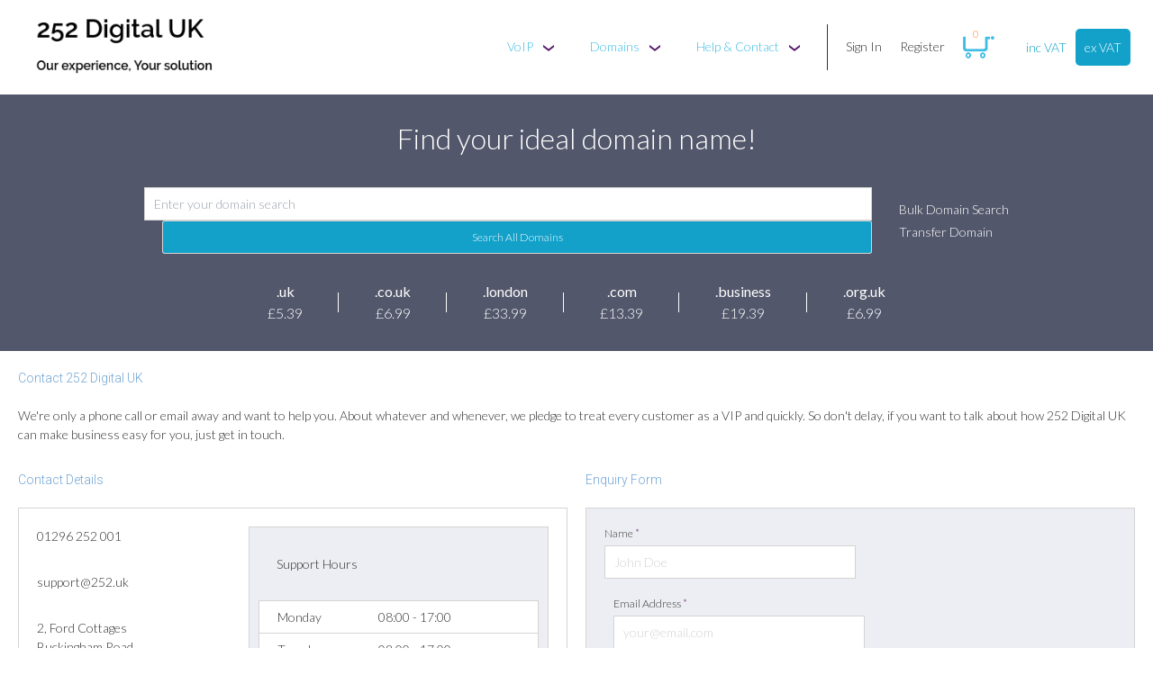

--- FILE ---
content_type: text/html; charset=utf-8
request_url: https://252.uk/contact
body_size: 4358
content:

<!DOCTYPE html>
<html lang="en">
<head>
    <meta charset="UTF-8">
    <meta name="viewport" content="width=device-width, initial-scale=1, maximum-scale=1, user-scalable=0">



    <title>
Residential and business VoIP services provider | 252 Digital UK
    </title>
    <meta name="description" content="





Enjoy phone calls via the Internet with a VoIP phone system. Enjoy the best quality call features whether you are an SMB or large corporation. Get started today.">


                <link rel="stylesheet" href="//storage.googleapis.com/v-content/8cb3679e-c506-43d3-8c0a-62d0fb611956/global-styles.css?ver=549a6122-dbc8-490e-b7a9-03f73ce02cb4"/>
                <link rel="stylesheet" href="//storage.googleapis.com/v-content/8cb3679e-c506-43d3-8c0a-62d0fb611956/master.css?ver=549a6122-dbc8-490e-b7a9-03f73ce02cb4"/>

            <link rel="stylesheet" href="/static/js/css/style.css?v=549a6122-dbc8-490e-b7a9-03f73ce02cb4"/>




<script src="https://js.hcaptcha.com/1/api.js" async defer></script>

        <link rel="canonical" href="https://252.uk/contact">


</head>

<body class="_vanilla">


<div id="notification" class="notification success">
    <div class="content">
        <i class="big icon-check-1"></i>
        <strong>Error</strong>
        <span>Sorry</span>
        <i id="hide_notification" class="icon-cancel"></i>
    </div>
</div>

    <ul class="backend-errors hidden">
    </ul>

<div id="spinner" class="spinner">
    <i class="icon-cog cog-1"></i>
    <i class="icon-cog cog-2"></i>
    <div class="text">
        <p></p>
    </div>
</div>

    <div class="wrapper " data-is-call-switch="true">



<div class="r-header-ghost"></div>
<header id="header" class="clear dash-head layout-1">
    <div class="background"></div>
    <div class="content">
        <i class="icon-burger mobile-trigger" onclick=""></i>
        <div class="left">
                <a href="/">
                    <img class="logo" src="//storage.googleapis.com/v-content/8cb3679e-c506-43d3-8c0a-62d0fb611956/logo.png" alt="252 Digital UK logo"/>
                </a>
        </div>
        <div class="right">
            <div class="navigation">
                <ul class="list-horizontal main-nav">
                        <li class="has-submenu">
                            <a href="/voip/">VoIP</a>
                            <ul class="submenu">
                                    <li class="mobile-only"><a href="/voip/">Home</a>
                                    </li>
                                <li><a href="/voice/">Compare VoIP Plans</a></li>
                                <li><a href="/call-costs/">Call Costs</a></li>
                                <li><a href="/voice/phone-system/">Voice Features</a></li>
                                <li><a href="/apps/">VoIP Apps</a></li>
                            </ul>
                        </li>
                        <li class="has-submenu">
                            <a href="/domain-names/">Domains</a>
                            <ul class="submenu">
                                    <li class="mobile-only"><a href="/domain-names/">Domain
                                        Name Search</a></li>
                                <li><a href="/domain-names/">Domain Name Search</a></li>
                                <li><a href="/domain-names/search/bulk/">Domain Bulk Search</a></li>
                                <li><a href="/domain-names/transfer-bulk/">Domain Name Transfer</a></li>
                                <li><a href="/domain-name-pricing/">Domain Pricing</a></li>
                            </ul>
                        </li>
                    <li class="has-submenu">
                        <a href="/contact/">Help &amp; Contact</a>
                        <ul class="submenu">
                            <li><a href="/faq/">FAQs</a></li>
                            <li><a href="/status/">Platform Status</a></li>
                            <li><a href="/contact/">Contact</a></li>
                        </ul>
                    </li>
                </ul>
                <ul class="list-horizontal">
                            <li><a href="/login/">Sign In</a></li>
                            <li><a href="/register/">Register</a></li>
                    <li>
                        <a href="/shopping-cart/" class="show_flow_cart"><i class="icon-cart-1"><span id="cart_count">0</span></i></a>
                            <div id="mini_cart" data-status="fresh" class="flowing-cart">
<div id="cart-spinner" >
    <div><i class="icon-cog"></i></div>
</div>


<div class="header">Basket Total <span>£<b class="price-element">0.00</b></span></div>

<div class="body">













</div>

    <p class="bottom flexible to-top d-columns">Your shopping basket is empty</p>

                            </div>
                    </li>
                        <li class="vat_toggle_show">
                                <div class="vat_toggle">
                                    <p class="vat_toggle_show "
                                       data-vat="inc">inc VAT</p>
                                    <p class="vat_toggle_show  tgl_selected "
                                       data-vat="exc">ex VAT</p>
                                </div>
                        </li>
                </ul>
            </div>
        </div>
        <div class="mob-mini-nav">
                <a href="/login/">Sign in</a>
                <a href="/register/">Register</a>
                <a href="/find-a-number/">Search</a>
        </div>
    </div>
</header>

<div class="v-domains-banner">
    <h1>Find your ideal domain name!</h1>
    <div class="context">
        <form method="post" action="/domain-names/" class="field-box-search">
            <input name="search" id="domain_big_search" title="Domain" placeholder="Enter your domain search"/>
            <button class="tertiary" id="submit_normal">Search All Domains</button>
        </form>
        <div class="links">
            <p><a href="/domain-names/search/bulk/">Bulk Domain Search</a></p>
            <p><a href="/domain-names/transfer-bulk/">Transfer Domain</a></p>
        </div>
    </div>
        <ul class="examples">
                <li>
                    <p>
                        <strong>.uk</strong>
                        <span>£5.39</span>
                    </p>
                </li>
                <li>
                    <p>
                        <strong>.co.uk</strong>
                        <span>£6.99</span>
                    </p>
                </li>
                <li>
                    <p>
                        <strong>.london</strong>
                        <span>£33.99</span>
                    </p>
                </li>
                <li>
                    <p>
                        <strong>.com</strong>
                        <span>£13.39</span>
                    </p>
                </li>
                <li>
                    <p>
                        <strong>.business</strong>
                        <span>£19.39</span>
                    </p>
                </li>
                <li>
                    <p>
                        <strong>.org.uk</strong>
                        <span>£6.99</span>
                    </p>
                </li>
        </ul>
</div>


    <div class="content">

        <h2>Contact 252 Digital UK</h2>
        <p class="m-b-10">We're only a phone call or email away and want to help you. About whatever and whenever, we
            pledge to treat every customer as a VIP and quickly. So don't delay, if you want to talk about
            how 252 Digital UK can make business easy for you, just get in touch.</p>
        <div class="clear resp-container by-2">
            <div class="box-size-first-lg box-1-of-2-lg">
                <h2>Contact Details</h2>
                <div class="base-content bordered clear resp-container padded new-margin">
                    <div class="box-2-of-5-lg box-size-first-lg">
                        <p class="m-b-30">01296 252 001</p>
                        <p class="m-b-30"><a
                                href="mailto:support@252.uk">support@252.uk</a></p>
                        <p>2, Ford Cottages</p>
                        <p>Buckingham Road</p>
                        <p>Hardwick</p>
                        <p>Bucks</p>
                        <p>HP22 4DS</p>
                        <p>UK</p>
                    </div>
                    <div class="box-3-of-5-lg box-size-lg _bc_1">
                        <div class="table-wrap alternative">
                            <ul class="table-header">
                                <li class="box-size-first">Support Hours</li>
                            </ul>
                            <ul class="table-content super-small-cell no-hover">
                                <li>
                                    <ul>
                                        <li class="box-size-first box-2-of-5">Monday</li>
                                        <li class="box-size box-3-of-5 text-right">
                                                08:00 - 17:00
                                        </li>
                                    </ul>
                                </li>
                                <li>
                                    <ul>
                                        <li class="box-size-first box-2-of-5">Tuesday</li>
                                        <li class="box-size box-3-of-5 text-right">
                                                08:00 - 17:00
                                        </li>
                                    </ul>
                                </li>
                                <li>
                                    <ul>
                                        <li class="box-size-first box-2-of-5">Wednesday</li>
                                        <li class="box-size box-3-of-5 text-right">
                                                08:00 -17:00
                                        </li>
                                    </ul>
                                </li>
                                <li>
                                    <ul>
                                        <li class="box-size-first box-2-of-5">Thursday</li>
                                        <li class="box-size box-3-of-5 text-right">
                                                08:00 -17:00
                                        </li>
                                    </ul>
                                </li>
                                <li>
                                    <ul>
                                        <li class="box-size-first box-2-of-5">Friday</li>
                                        <li class="box-size box-3-of-5 text-right">
                                                08:00 - 17:00
                                        </li>
                                    </ul>
                                </li>
                                <li>
                                    <ul>
                                        <li class="box-size-first box-2-of-5">Saturday</li>
                                        <li class="box-size box-3-of-5 text-right">
                                                09:00 -17:00
                                        </li>
                                    </ul>
                                </li>
                                <li>
                                    <ul>
                                        <li class="box-size-first box-2-of-5">Sunday</li>
                                        <li class="box-size box-3-of-5 text-right">
                                                Closed
                                        </li>
                                    </ul>
                                </li>
                            </ul>
                        </div>
                    </div>
                </div>
            </div>
            <div class="box-size-lg box-1-of-2-lg">
                <h2>Enquiry Form</h2>
                <form id="contact_us_form" method="post" class="secondary-content bordered clear p-all-20 new-margin">
                    <div class="field-box box-size-first box-1-of-2">
                        <p>Name <span>*</span></p>
                        <input type="text" title="Name" name="name" placeholder="John Doe" data-validate="true"
                               data-required="true"
                               autocomplete="section-contact name">
                    </div>
                    <div class="field-box box-size box-1-of-2">
                        <p>Email Address <span>*</span></p>
                        <input type="email" title="Email" name="email" placeholder="your@email.com" data-validate="true"
                               data-required="true" data-type="email"
                               autocomplete="section-contact email">
                    </div>
                    <div class="field-box box-size-first box-1-of-1">
                        <p>Enquiry Type <span>*</span></p>
                        <div class="control-select"
     data-serialize="false"
     data-name="type"
     data-type="generic"
>
    <p class="select-val text-limit" data-value="0" data-original="0"><span  aria-label="selected value">0</span><i class="icon-dropdown"></i></p>
    <div class="select-options" aria-hidden="true">
        <section>
            <ul>
                    <li class=" " data-value="1">Need a little help</li>
                    <li class=" " data-value="2">Quick Question</li>
                    <li class=" " data-value="3">Report Abuse</li>
            </ul>
        </section>
        <input type="hidden"  name="type" value="0" title="type" data-stripe="None">
    </div>
    <select title="Select an option" value="0">
            <option  value="1">Need a little help</option>
            <option  value="2">Quick Question</option>
            <option  value="3">Report Abuse</option>
    </select>
</div>
                    </div>
                    <div class="field-box box-size-first box-1-of-1">
                        <p>Message <span>*</span></p>
                        <textarea placeholder="Enter message..." name="message" title="Your Message"
                                  data-validate="true" data-required="true"></textarea>
                    </div>
                    <div class="h-captcha" data-sitekey="7619f7a4-01a6-4f36-bd89-fb17f63bdf27" data-callback="onCompleted"></div>
                    <div class="text-right">
                        <button type="button" id="contact_us_button" class="primary">Send to 252 Digital UK!
                        </button>
                    </div>
                </form>
            </div>
        </div>
    </div>



<div class="footer-contact">
    <p class="m-b-10">01296 252 001</p>
    <p class="m-b-10"><a href="mailto:support@252.uk">support@252.uk</a></p>
    <p>2, Ford Cottages</p>
    <p>Buckingham Road</p>
    <p>Hardwick</p>
    <p>Bucks</p>
    <p>HP22 4DS</p>
    <p>UK</p>
</div>
<footer class="clear   ">
    <div class="background"></div>
    <ul class="content clear layout-1">
        <li class="box-size-first box-2-of-5">
            <p>&copy;2026 252 Digital UK</p>
        </li>
        <li class="box-size box-1-of-5 text-center">
            <a href="/">
                    <img class="logo" src="//storage.googleapis.com/v-content/8cb3679e-c506-43d3-8c0a-62d0fb611956/logo.png" alt="252 Digital UK logo"/>
            </a>
        </li>
        <li class="box-size box-2-of-5">
            <ul class="list-horizontal">
                <li><a href="/about/terms/">Terms & Conditions</a></li>
                <li class="spacer">-</li>
                <li><a href="/about/privacy/">Privacy Policy</a></li>
            </ul>
        </li>
    </ul>
</footer>    </div>

<script src="https://js.stripe.com/v3/"></script>
<script>var cartTerm = 'basket';</script>

    <script src="/static/js/libs/titan-1.1.min.js"></script>
    <script src="/static/js/libs/jquery-3.3.1.min.js"></script>

        <script src="/static/js/libs/jquery.timepicker.min.js"></script>
        <script src="/static/js/libs/moment.min.js"></script>
        <script src="/static/js/libs/pikaday.min.js"></script>
        <script src="/static/js/libs/pikaday.jquery.min.js"></script>
        <script src="/static/js/libs/typeahead.bundle.min.js"></script>

        <script src="/static/js/global-1.9.min.js"></script>
        <script src="/static/js/global-3.4.min.js"></script>
        <script src="/static/js/libs/smooth-scroll.min.js"></script>

    <script src="/static/js/validation-1.4.min.js"></script>

    <script>
    var hcCompleted = false
    function onCompleted(event) {
        hcCompleted = true;
    }
    </script>
    

    <script src="/static/js/lazy-loading.min.js"></script>

        <script type="text/javascript">
  var _paq = window._paq = window._paq || [];
  /* tracker methods like "setCustomDimension" should be called before "trackPageView" */
  _paq.push(["setDocumentTitle", document.domain + "/" + document.title]);
  _paq.push(["setCookieDomain", "*.252.uk"]);
  _paq.push(['trackPageView']);
  _paq.push(['enableLinkTracking']);
  (function() {
    var u="//wa.252.uk/";
    _paq.push(['setTrackerUrl', u+'matomo.php']);
    _paq.push(['setSiteId', '2']);
    var d=document, g=d.createElement('script'), s=d.getElementsByTagName('script')[0];
    g.type='text/javascript'; g.async=true; g.src=u+'matomo.js'; s.parentNode.insertBefore(g,s);
  })();
</script>

</body>

--- FILE ---
content_type: text/css
request_url: https://storage.googleapis.com/v-content/8cb3679e-c506-43d3-8c0a-62d0fb611956/global-styles.css?ver=549a6122-dbc8-490e-b7a9-03f73ce02cb4
body_size: 527476
content:
@import url("https://fonts.googleapis.com/css?family=Lato");@-webkit-keyframes standing-out{from,20%,40%,60%,80%,to{animation-timing-function:cubic-bezier(0.215, 0.61, 0.355, 1)}0%{transform:translate3d(0, 0, 0) scale3d(0.8, 0.8, 0.8)}20%{transform:scale3d(1.05, 1.05, 1.05)}40%{transform:scale3d(0.9, 0.9, 0.9)}60%{transform:scale3d(1.03, 1.03, 1.03)}80%{transform:scale3d(0.97, 0.97, 0.97)}to{transform:scale3d(1, 1, 1)}}@-moz-keyframes standing-out{from,20%,40%,60%,80%,to{animation-timing-function:cubic-bezier(0.215, 0.61, 0.355, 1)}0%{transform:translate3d(0, 0, 0) scale3d(0.8, 0.8, 0.8)}20%{transform:scale3d(1.05, 1.05, 1.05)}40%{transform:scale3d(0.9, 0.9, 0.9)}60%{transform:scale3d(1.03, 1.03, 1.03)}80%{transform:scale3d(0.97, 0.97, 0.97)}to{transform:scale3d(1, 1, 1)}}@keyframes standing-out{from,20%,40%,60%,80%,to{animation-timing-function:cubic-bezier(0.215, 0.61, 0.355, 1)}0%{transform:translate3d(0, 0, 0) scale3d(0.8, 0.8, 0.8)}20%{transform:scale3d(1.05, 1.05, 1.05)}40%{transform:scale3d(0.9, 0.9, 0.9)}60%{transform:scale3d(1.03, 1.03, 1.03)}80%{transform:scale3d(0.97, 0.97, 0.97)}to{transform:scale3d(1, 1, 1)}}.r-plan-container{display:-webkit-box;display:-moz-box;display:-ms-flexbox;display:-webkit-flex;display:flex;-webkit-box-pack:center;-ms-flex-pack:center;-moz-justify-content:center;-webkit-justify-content:center;justify-content:center}.r-plan-container section.plan-card{padding:0 15px 15px;width:250px;height:368px;background-color:white;border-radius:5px;margin-right:50px;perspective:1000px}.r-plan-container section.plan-card:not(.no-hover):hover .flipper{transform:rotateY(180deg)}@media all and (-ms-high-contrast: none), (-ms-high-contrast: active){.r-plan-container section.plan-card:not(.no-hover):hover .flipper{transform:none}}.r-plan-container section.plan-card.r-version{height:auto}.r-plan-container section.plan-card.r-version ul li{white-space:normal}.r-plan-container section.plan-card .front,.r-plan-container section.plan-card .back{width:100%;backface-visibility:hidden;-moz-backface-visibility:hidden;-webkit-backface-visibility:hidden;position:absolute;top:0;cursor:pointer}.r-plan-container section.plan-card .front>p,.r-plan-container section.plan-card .back>p{text-align:center}.r-plan-container section.plan-card .front{z-index:5;transform:rotateY(0deg)}.r-plan-container section.plan-card .back{transform:rotateY(180deg)}.r-plan-container section.plan-card .flipper{transition:0.6s;transform-style:preserve-3d;position:relative;height:100%}.r-plan-container section.plan-card img{display:block;width:80%;margin:-20% auto 9px auto}.r-plan-container section.plan-card .starting-out-image{width:250px;max-width:none;transform:translateX(-14px) translateY(0px);margin-top:-26%;margin-bottom:15px}@media only screen and (max-width: 767px){.r-plan-container section.plan-card .starting-out-image{width:180px;margin-top:-16%;transform:translateX(0)}}.r-plan-container section.plan-card .flying-high-image{width:250px;max-width:none;transform:translateX(-8px) translateY(0px);margin-bottom:15px}@media only screen and (max-width: 1279px){.r-plan-container section.plan-card .flying-high-image{margin-top:-20%}}@media only screen and (max-width: 1023px){.r-plan-container section.plan-card .flying-high-image{margin-top:-26%}}@media only screen and (max-width: 767px){.r-plan-container section.plan-card .flying-high-image{width:180px;margin-top:-16%;transform:translateX(0)}}.r-plan-container section.plan-card .card-margin-fixer{margin-bottom:10px !important}.r-plan-container section.plan-card p:first-of-type{color:#333;font-size:18px}.r-plan-container section.plan-card p:nth-of-type(2){color:#f58937;font-size:32px;margin-bottom:20px}.r-plan-container section.plan-card p:nth-of-type(2)>strong{font-weight:400}.r-plan-container section.plan-card p:nth-of-type(2)>span{color:#f58937;line-height:1.3;display:block;font-size:11px}.r-plan-container section.plan-card ul>li{padding-left:17%;color:#333;margin-bottom:10px;font-size:14px}.r-plan-container section.plan-card ul>li sup,.r-plan-container section.plan-card ul>li i{color:#82d9b7;font-size:11px;margin-right:10px}.r-plan-container section.plan-card ul>li::before{color:#82d9b7;font-size:11px}.r-plan-container section.plan-card ul>li i{vertical-align:middle}.r-plan-container section.plan-card ul>li a{font-size:12px;text-decoration:underline}.r-plan-container section.plan-card ul>li span{margin-left:24px;transform:translateY(1px)}.r-plan-container section.plan-card ul>li:last-child{margin-bottom:0}.r-plan-container section.plan-card>a{display:block}.r-plan-container section.plan-card button{position:absolute;bottom:15px;width:calc(100% - 28px);border-radius:3px;font-size:16px;left:15px}.r-plan-container section.plan-card.center{width:265px;box-shadow:0 5px 16px 0 rgba(51,41,37,0.4);height:390px;margin-top:-10px;-webkit-animation-delay:.75s;-webkit-animation-duration:1s;-webkit-animation-name:standing-out;-webkit-animation-fill-mode:forwards;-webkit-animation-direction:normal;-moz-animation-delay:.75s;-moz-animation-duration:1s;-moz-animation-name:standing-out;-moz-animation-fill-mode:forwards;-moz-animation-direction:normal;animation-delay:.75s;animation-duration:1s;animation-name:standing-out;animation-fill-mode:forwards;animation-direction:normal}.r-plan-container section.plan-card.center.r-version{height:auto}.r-plan-container section.plan-card.center p:first-of-type{font-size:20px}.r-plan-container section.plan-card.center p:nth-of-type(2){font-size:34px}.r-plan-container section.plan-card.center p:nth-of-type(2) span{font-size:12px}.r-plan-container section.plan-card.center ul>li{font-size:15px;padding-left:12%;margin-bottom:15px}.r-plan-container section.plan-card:last-child{margin-right:0}.r-plan-container section.plan-card:last-child img{width:93%}.r-plan-container section.plan-card:last-child .enterprise-image{width:250px;max-width:none;transform:translateX(-10px);margin-top:-26%;margin-bottom:15px}@media only screen and (max-width: 767px){.r-plan-container section.plan-card:last-child .enterprise-image{width:180px;margin-top:-16%;transform:translateX(0)}}@media only screen and (max-width: 1279px){.r-plan-container section.plan-card{margin-right:40px}.r-plan-container section.plan-card img{width:165px;margin-top:-15%}.r-plan-container section.plan-card:last-child img{width:185px}}@media only screen and (max-width: 1023px){.r-plan-container{width:100%;display:block;white-space:nowrap;text-align:center}.r-plan-container section.plan-card{display:inline-block !important;margin-right:15px;transition:all 0.2s ease-in}.r-plan-container section.plan-card img{width:65%;margin-top:-17%}.r-plan-container section.plan-card ul{text-align:left}.r-plan-container section.plan-card.center{width:250px;height:368px;margin-top:0;box-shadow:none;animation:none}.r-plan-container section.plan-card.center.r-version{min-height:378px}.r-plan-container section.plan-card:last-child img{width:75%}.r-plan-container section.plan-card:last-child ul{margin-left:0}}@media only screen and (max-width: 767px){.r-plan-container section.plan-card{margin-right:20px;height:340px}.r-plan-container section.plan-card.center{height:340px}}/*!
 * Pikaday
 * Copyright © 2014 David Bushell | BSD & MIT license | http://dbushell.com/
 */.pika-single{z-index:9999;display:block;position:relative;color:#333;background:#fff;border:1px solid #d4d4d4;border-bottom-color:#d4d4d4;font-family:"Lato",sans-serif}.pika-single:before,.pika-single:after{content:" ";display:table}.pika-single:after{clear:both}.pika-single.is-hidden{display:none}.pika-single.is-bound{position:absolute;box-shadow:0 5px 15px -5px rgba(0,0,0,0.5)}.pika-lendar{float:left;width:240px;margin:8px}.pika-title{position:relative;text-align:center;font-family:"Lato",sans-serif}.pika-label{display:inline-block;position:relative;z-index:9999;overflow:hidden;margin:0;padding:5px 3px;font-size:14px;line-height:20px;font-weight:bold;background-color:#fff}.pika-title select{cursor:pointer;position:absolute;z-index:9998;margin:0;left:0;top:5px;filter:alpha(opacity=0);opacity:0}.pika-prev,.pika-next{display:block;cursor:pointer;position:relative;outline:none;border:0;padding:0;width:20px;height:30px;text-indent:20px;white-space:nowrap;overflow:hidden;background:transparent no-repeat center center;background-size:75% 75%;opacity:.5}.pika-prev:hover,.pika-next:hover{opacity:1}.pika-prev,.is-rtl .pika-next{float:left;background-image:url("[data-uri]")}.pika-next,.is-rtl .pika-prev{float:right;background-image:url("[data-uri]")}.pika-prev.is-disabled,.pika-next.is-disabled{cursor:default;opacity:.2}.pika-select{display:inline-block}.pika-table{width:100%;border-collapse:collapse;border-spacing:0;border:0}.pika-table th,.pika-table td{width:14.285714285714286%;padding:0}.pika-table th{color:#3fbce4;font-size:12px;line-height:25px;font-weight:bold;text-align:center}.pika-button{cursor:pointer;display:block;box-sizing:border-box;-moz-box-sizing:border-box;outline:none;border:0;margin:0;width:100%;padding:5px;color:#333;font-size:12px;line-height:15px;text-align:right;background:#fff}.pika-week{font-size:11px;color:#999}.is-today .pika-button{color:#f58937;font-weight:bold}.is-selected .pika-button{color:#fff;font-weight:bold;background:#f58937;box-shadow:inset 0 1px 3px #3fbce4;border-radius:3px}.is-inrange .pika-button{background:#fff}.is-startrange .pika-button{color:#fff;background:#333;box-shadow:none;border-radius:3px}.is-endrange .pika-button{color:#fff;background:#f58937;box-shadow:none;border-radius:3px}.is-disabled .pika-button,.is-outside-current-month .pika-button{pointer-events:none;cursor:default;color:#999;opacity:.3}.pika-button:hover{color:#fff;background:#571a6a;box-shadow:none;border-radius:3px;border:0}.pika-table abbr{border-bottom:none;cursor:help}.base-content{background:#fff;padding:10px}.primary-content{background:#fff;padding:10px}.secondary-content{background:#edeef3;padding:10px}.primary-color-background{background:#3fbce4;padding:10px;color:#fff}.secondary-color-background{background:#f58937;padding:10px}.tertiary-color-background{background:#571a6a;padding:10px}.bordered{border:1px solid #d4d4d4}.border-vertical{border-width:1px 0 !important}.border-horizontal{border-width:0 1px !important}.float-right{float:right}.float-left{float:left}.text-center{text-align:center;justify-content:center}.text-left{text-align:left}.text-right{text-align:right}.text-primary{color:#3fbce4}.text-white{color:#ffffff}.text-secondary{color:#f58937}.text-success{color:#80CD42}.text-info{color:#72A5D4}.text-warning{color:#FBAE35}.text-error{color:#FB5135}.text-underline{text-decoration:underline}.hidden{display:none}.float-right-i{float:right !important}.float-left-i{float:left !important}.text-center-i{text-align:center !important}.text-left-i{text-align:left !important}.text-right-i{text-align:right !important}.flex-center{-webkit-box-pack:center;-ms-flex-pack:center;-moz-justify-content:center;-webkit-justify-content:center;justify-content:center;-webkit-box-align:center;-ms-flex-align:center;align-items:center;-webkit-align-items:center;-moz-align-items:center}.hidden-i{display:none !important}.m-t-auto{margin-top:auto}.m-b-auto{margin-bottom:auto}.m-l-auto{margin-left:auto}.m-r-auto{margin-right:auto}.fs-0{font-size:0px}.lh-0{line-height:0px}.m-all-0{margin:0px}.m-0-0{margin:0px 0}.m-0-0{margin:0 0px}.m-t-0{margin-top:0px}.m-r-0{margin-right:0px}.m-b-0{margin-bottom:0px}.m-l-0{margin-left:0px}.p-all-0{padding:0px}.p-0-0{padding:0px 0}.p-0-0-i{padding:0px 0 !important}.p-0-0{padding:0 0px}.p-t-0{padding-top:0px}.p-r-0{padding-right:0px}.p-b-0{padding-bottom:0px}.p-l-0{padding-left:0px}.m-all-0-i{margin:0px !important}.m-0-0{margin:0px 0}.fs-0-i{font-size:0px !important}.m-0-0-i{margin:0 0px !important}.m-t-0-i{margin-top:0px !important}.m-r-0-i{margin-right:0px !important}.m-b-0-i{margin-bottom:0px !important}.m-l-0-i{margin-left:0px !important}.p-all-0-i{padding:0px !important}.p-0-0{padding:0px 0}.p-0-0-i{padding:0 0px !important}.p-t-0-i{padding-top:0px !important}.p-r-0-i{padding-right:0px !important}.p-b-0-i{padding-bottom:0px !important}.p-l-0-i{padding-left:0px !important}@media only screen and (max-width: 767px){._mob_mr-0{margin-right:0px}}@media only screen and (max-width: 767px){._mob_mt-0{margin-right:0px}}@media only screen and (max-width: 767px){._mob_ml-0{margin-right:0px}}@media only screen and (max-width: 767px){._mob_mb-0{margin-right:0px}}@media only screen and (max-width: 767px){._mob_mr-0-i{margin-right:0px !important}}@media only screen and (max-width: 767px){._mob_mt-0-i{margin-right:0px !important}}@media only screen and (max-width: 767px){._mob_ml-0-i{margin-right:0px !important}}@media only screen and (max-width: 767px){._mob_mb-0-i{margin-right:0px !important}}.fs-1{font-size:1px}.lh-1{line-height:1px}.m-all-1{margin:1px}.m-1-0{margin:1px 0}.m-0-1{margin:0 1px}.m-t-1{margin-top:1px}.m-r-1{margin-right:1px}.m-b-1{margin-bottom:1px}.m-l-1{margin-left:1px}.p-all-1{padding:1px}.p-1-0{padding:1px 0}.p-1-0-i{padding:1px 0 !important}.p-0-1{padding:0 1px}.p-t-1{padding-top:1px}.p-r-1{padding-right:1px}.p-b-1{padding-bottom:1px}.p-l-1{padding-left:1px}.m-all-1-i{margin:1px !important}.m-1-0{margin:1px 0}.fs-1-i{font-size:1px !important}.m-0-1-i{margin:0 1px !important}.m-t-1-i{margin-top:1px !important}.m-r-1-i{margin-right:1px !important}.m-b-1-i{margin-bottom:1px !important}.m-l-1-i{margin-left:1px !important}.p-all-1-i{padding:1px !important}.p-1-0{padding:1px 0}.p-0-1-i{padding:0 1px !important}.p-t-1-i{padding-top:1px !important}.p-r-1-i{padding-right:1px !important}.p-b-1-i{padding-bottom:1px !important}.p-l-1-i{padding-left:1px !important}@media only screen and (max-width: 767px){._mob_mr-1{margin-right:1px}}@media only screen and (max-width: 767px){._mob_mt-1{margin-right:1px}}@media only screen and (max-width: 767px){._mob_ml-1{margin-right:1px}}@media only screen and (max-width: 767px){._mob_mb-1{margin-right:1px}}@media only screen and (max-width: 767px){._mob_mr-1-i{margin-right:1px !important}}@media only screen and (max-width: 767px){._mob_mt-1-i{margin-right:1px !important}}@media only screen and (max-width: 767px){._mob_ml-1-i{margin-right:1px !important}}@media only screen and (max-width: 767px){._mob_mb-1-i{margin-right:1px !important}}.fs-2{font-size:2px}.lh-2{line-height:2px}.m-all-2{margin:2px}.m-2-0{margin:2px 0}.m-0-2{margin:0 2px}.m-t-2{margin-top:2px}.m-r-2{margin-right:2px}.m-b-2{margin-bottom:2px}.m-l-2{margin-left:2px}.p-all-2{padding:2px}.p-2-0{padding:2px 0}.p-2-0-i{padding:2px 0 !important}.p-0-2{padding:0 2px}.p-t-2{padding-top:2px}.p-r-2{padding-right:2px}.p-b-2{padding-bottom:2px}.p-l-2{padding-left:2px}.m-all-2-i{margin:2px !important}.m-2-0{margin:2px 0}.fs-2-i{font-size:2px !important}.m-0-2-i{margin:0 2px !important}.m-t-2-i{margin-top:2px !important}.m-r-2-i{margin-right:2px !important}.m-b-2-i{margin-bottom:2px !important}.m-l-2-i{margin-left:2px !important}.p-all-2-i{padding:2px !important}.p-2-0{padding:2px 0}.p-0-2-i{padding:0 2px !important}.p-t-2-i{padding-top:2px !important}.p-r-2-i{padding-right:2px !important}.p-b-2-i{padding-bottom:2px !important}.p-l-2-i{padding-left:2px !important}@media only screen and (max-width: 767px){._mob_mr-2{margin-right:2px}}@media only screen and (max-width: 767px){._mob_mt-2{margin-right:2px}}@media only screen and (max-width: 767px){._mob_ml-2{margin-right:2px}}@media only screen and (max-width: 767px){._mob_mb-2{margin-right:2px}}@media only screen and (max-width: 767px){._mob_mr-2-i{margin-right:2px !important}}@media only screen and (max-width: 767px){._mob_mt-2-i{margin-right:2px !important}}@media only screen and (max-width: 767px){._mob_ml-2-i{margin-right:2px !important}}@media only screen and (max-width: 767px){._mob_mb-2-i{margin-right:2px !important}}.fs-3{font-size:3px}.lh-3{line-height:3px}.m-all-3{margin:3px}.m-3-0{margin:3px 0}.m-0-3{margin:0 3px}.m-t-3{margin-top:3px}.m-r-3{margin-right:3px}.m-b-3{margin-bottom:3px}.m-l-3{margin-left:3px}.p-all-3{padding:3px}.p-3-0{padding:3px 0}.p-3-0-i{padding:3px 0 !important}.p-0-3{padding:0 3px}.p-t-3{padding-top:3px}.p-r-3{padding-right:3px}.p-b-3{padding-bottom:3px}.p-l-3{padding-left:3px}.m-all-3-i{margin:3px !important}.m-3-0{margin:3px 0}.fs-3-i{font-size:3px !important}.m-0-3-i{margin:0 3px !important}.m-t-3-i{margin-top:3px !important}.m-r-3-i{margin-right:3px !important}.m-b-3-i{margin-bottom:3px !important}.m-l-3-i{margin-left:3px !important}.p-all-3-i{padding:3px !important}.p-3-0{padding:3px 0}.p-0-3-i{padding:0 3px !important}.p-t-3-i{padding-top:3px !important}.p-r-3-i{padding-right:3px !important}.p-b-3-i{padding-bottom:3px !important}.p-l-3-i{padding-left:3px !important}@media only screen and (max-width: 767px){._mob_mr-3{margin-right:3px}}@media only screen and (max-width: 767px){._mob_mt-3{margin-right:3px}}@media only screen and (max-width: 767px){._mob_ml-3{margin-right:3px}}@media only screen and (max-width: 767px){._mob_mb-3{margin-right:3px}}@media only screen and (max-width: 767px){._mob_mr-3-i{margin-right:3px !important}}@media only screen and (max-width: 767px){._mob_mt-3-i{margin-right:3px !important}}@media only screen and (max-width: 767px){._mob_ml-3-i{margin-right:3px !important}}@media only screen and (max-width: 767px){._mob_mb-3-i{margin-right:3px !important}}.fs-4{font-size:4px}.lh-4{line-height:4px}.m-all-4{margin:4px}.m-4-0{margin:4px 0}.m-0-4{margin:0 4px}.m-t-4{margin-top:4px}.m-r-4{margin-right:4px}.m-b-4{margin-bottom:4px}.m-l-4{margin-left:4px}.p-all-4{padding:4px}.p-4-0{padding:4px 0}.p-4-0-i{padding:4px 0 !important}.p-0-4{padding:0 4px}.p-t-4{padding-top:4px}.p-r-4{padding-right:4px}.p-b-4{padding-bottom:4px}.p-l-4{padding-left:4px}.m-all-4-i{margin:4px !important}.m-4-0{margin:4px 0}.fs-4-i{font-size:4px !important}.m-0-4-i{margin:0 4px !important}.m-t-4-i{margin-top:4px !important}.m-r-4-i{margin-right:4px !important}.m-b-4-i{margin-bottom:4px !important}.m-l-4-i{margin-left:4px !important}.p-all-4-i{padding:4px !important}.p-4-0{padding:4px 0}.p-0-4-i{padding:0 4px !important}.p-t-4-i{padding-top:4px !important}.p-r-4-i{padding-right:4px !important}.p-b-4-i{padding-bottom:4px !important}.p-l-4-i{padding-left:4px !important}@media only screen and (max-width: 767px){._mob_mr-4{margin-right:4px}}@media only screen and (max-width: 767px){._mob_mt-4{margin-right:4px}}@media only screen and (max-width: 767px){._mob_ml-4{margin-right:4px}}@media only screen and (max-width: 767px){._mob_mb-4{margin-right:4px}}@media only screen and (max-width: 767px){._mob_mr-4-i{margin-right:4px !important}}@media only screen and (max-width: 767px){._mob_mt-4-i{margin-right:4px !important}}@media only screen and (max-width: 767px){._mob_ml-4-i{margin-right:4px !important}}@media only screen and (max-width: 767px){._mob_mb-4-i{margin-right:4px !important}}.fs-5{font-size:5px}.lh-5{line-height:5px}.m-all-5{margin:5px}.m-5-0{margin:5px 0}.m-0-5{margin:0 5px}.m-t-5{margin-top:5px}.m-r-5{margin-right:5px}.m-b-5{margin-bottom:5px}.m-l-5{margin-left:5px}.p-all-5{padding:5px}.p-5-0{padding:5px 0}.p-5-0-i{padding:5px 0 !important}.p-0-5{padding:0 5px}.p-t-5{padding-top:5px}.p-r-5{padding-right:5px}.p-b-5{padding-bottom:5px}.p-l-5{padding-left:5px}.m-all-5-i{margin:5px !important}.m-5-0{margin:5px 0}.fs-5-i{font-size:5px !important}.m-0-5-i{margin:0 5px !important}.m-t-5-i{margin-top:5px !important}.m-r-5-i{margin-right:5px !important}.m-b-5-i{margin-bottom:5px !important}.m-l-5-i{margin-left:5px !important}.p-all-5-i{padding:5px !important}.p-5-0{padding:5px 0}.p-0-5-i{padding:0 5px !important}.p-t-5-i{padding-top:5px !important}.p-r-5-i{padding-right:5px !important}.p-b-5-i{padding-bottom:5px !important}.p-l-5-i{padding-left:5px !important}@media only screen and (max-width: 767px){._mob_mr-5{margin-right:5px}}@media only screen and (max-width: 767px){._mob_mt-5{margin-right:5px}}@media only screen and (max-width: 767px){._mob_ml-5{margin-right:5px}}@media only screen and (max-width: 767px){._mob_mb-5{margin-right:5px}}@media only screen and (max-width: 767px){._mob_mr-5-i{margin-right:5px !important}}@media only screen and (max-width: 767px){._mob_mt-5-i{margin-right:5px !important}}@media only screen and (max-width: 767px){._mob_ml-5-i{margin-right:5px !important}}@media only screen and (max-width: 767px){._mob_mb-5-i{margin-right:5px !important}}.fs-6{font-size:6px}.lh-6{line-height:6px}.m-all-6{margin:6px}.m-6-0{margin:6px 0}.m-0-6{margin:0 6px}.m-t-6{margin-top:6px}.m-r-6{margin-right:6px}.m-b-6{margin-bottom:6px}.m-l-6{margin-left:6px}.p-all-6{padding:6px}.p-6-0{padding:6px 0}.p-6-0-i{padding:6px 0 !important}.p-0-6{padding:0 6px}.p-t-6{padding-top:6px}.p-r-6{padding-right:6px}.p-b-6{padding-bottom:6px}.p-l-6{padding-left:6px}.m-all-6-i{margin:6px !important}.m-6-0{margin:6px 0}.fs-6-i{font-size:6px !important}.m-0-6-i{margin:0 6px !important}.m-t-6-i{margin-top:6px !important}.m-r-6-i{margin-right:6px !important}.m-b-6-i{margin-bottom:6px !important}.m-l-6-i{margin-left:6px !important}.p-all-6-i{padding:6px !important}.p-6-0{padding:6px 0}.p-0-6-i{padding:0 6px !important}.p-t-6-i{padding-top:6px !important}.p-r-6-i{padding-right:6px !important}.p-b-6-i{padding-bottom:6px !important}.p-l-6-i{padding-left:6px !important}@media only screen and (max-width: 767px){._mob_mr-6{margin-right:6px}}@media only screen and (max-width: 767px){._mob_mt-6{margin-right:6px}}@media only screen and (max-width: 767px){._mob_ml-6{margin-right:6px}}@media only screen and (max-width: 767px){._mob_mb-6{margin-right:6px}}@media only screen and (max-width: 767px){._mob_mr-6-i{margin-right:6px !important}}@media only screen and (max-width: 767px){._mob_mt-6-i{margin-right:6px !important}}@media only screen and (max-width: 767px){._mob_ml-6-i{margin-right:6px !important}}@media only screen and (max-width: 767px){._mob_mb-6-i{margin-right:6px !important}}.fs-7{font-size:7px}.lh-7{line-height:7px}.m-all-7{margin:7px}.m-7-0{margin:7px 0}.m-0-7{margin:0 7px}.m-t-7{margin-top:7px}.m-r-7{margin-right:7px}.m-b-7{margin-bottom:7px}.m-l-7{margin-left:7px}.p-all-7{padding:7px}.p-7-0{padding:7px 0}.p-7-0-i{padding:7px 0 !important}.p-0-7{padding:0 7px}.p-t-7{padding-top:7px}.p-r-7{padding-right:7px}.p-b-7{padding-bottom:7px}.p-l-7{padding-left:7px}.m-all-7-i{margin:7px !important}.m-7-0{margin:7px 0}.fs-7-i{font-size:7px !important}.m-0-7-i{margin:0 7px !important}.m-t-7-i{margin-top:7px !important}.m-r-7-i{margin-right:7px !important}.m-b-7-i{margin-bottom:7px !important}.m-l-7-i{margin-left:7px !important}.p-all-7-i{padding:7px !important}.p-7-0{padding:7px 0}.p-0-7-i{padding:0 7px !important}.p-t-7-i{padding-top:7px !important}.p-r-7-i{padding-right:7px !important}.p-b-7-i{padding-bottom:7px !important}.p-l-7-i{padding-left:7px !important}@media only screen and (max-width: 767px){._mob_mr-7{margin-right:7px}}@media only screen and (max-width: 767px){._mob_mt-7{margin-right:7px}}@media only screen and (max-width: 767px){._mob_ml-7{margin-right:7px}}@media only screen and (max-width: 767px){._mob_mb-7{margin-right:7px}}@media only screen and (max-width: 767px){._mob_mr-7-i{margin-right:7px !important}}@media only screen and (max-width: 767px){._mob_mt-7-i{margin-right:7px !important}}@media only screen and (max-width: 767px){._mob_ml-7-i{margin-right:7px !important}}@media only screen and (max-width: 767px){._mob_mb-7-i{margin-right:7px !important}}.fs-8{font-size:8px}.lh-8{line-height:8px}.m-all-8{margin:8px}.m-8-0{margin:8px 0}.m-0-8{margin:0 8px}.m-t-8{margin-top:8px}.m-r-8{margin-right:8px}.m-b-8{margin-bottom:8px}.m-l-8{margin-left:8px}.p-all-8{padding:8px}.p-8-0{padding:8px 0}.p-8-0-i{padding:8px 0 !important}.p-0-8{padding:0 8px}.p-t-8{padding-top:8px}.p-r-8{padding-right:8px}.p-b-8{padding-bottom:8px}.p-l-8{padding-left:8px}.m-all-8-i{margin:8px !important}.m-8-0{margin:8px 0}.fs-8-i{font-size:8px !important}.m-0-8-i{margin:0 8px !important}.m-t-8-i{margin-top:8px !important}.m-r-8-i{margin-right:8px !important}.m-b-8-i{margin-bottom:8px !important}.m-l-8-i{margin-left:8px !important}.p-all-8-i{padding:8px !important}.p-8-0{padding:8px 0}.p-0-8-i{padding:0 8px !important}.p-t-8-i{padding-top:8px !important}.p-r-8-i{padding-right:8px !important}.p-b-8-i{padding-bottom:8px !important}.p-l-8-i{padding-left:8px !important}@media only screen and (max-width: 767px){._mob_mr-8{margin-right:8px}}@media only screen and (max-width: 767px){._mob_mt-8{margin-right:8px}}@media only screen and (max-width: 767px){._mob_ml-8{margin-right:8px}}@media only screen and (max-width: 767px){._mob_mb-8{margin-right:8px}}@media only screen and (max-width: 767px){._mob_mr-8-i{margin-right:8px !important}}@media only screen and (max-width: 767px){._mob_mt-8-i{margin-right:8px !important}}@media only screen and (max-width: 767px){._mob_ml-8-i{margin-right:8px !important}}@media only screen and (max-width: 767px){._mob_mb-8-i{margin-right:8px !important}}.fs-9{font-size:9px}.lh-9{line-height:9px}.m-all-9{margin:9px}.m-9-0{margin:9px 0}.m-0-9{margin:0 9px}.m-t-9{margin-top:9px}.m-r-9{margin-right:9px}.m-b-9{margin-bottom:9px}.m-l-9{margin-left:9px}.p-all-9{padding:9px}.p-9-0{padding:9px 0}.p-9-0-i{padding:9px 0 !important}.p-0-9{padding:0 9px}.p-t-9{padding-top:9px}.p-r-9{padding-right:9px}.p-b-9{padding-bottom:9px}.p-l-9{padding-left:9px}.m-all-9-i{margin:9px !important}.m-9-0{margin:9px 0}.fs-9-i{font-size:9px !important}.m-0-9-i{margin:0 9px !important}.m-t-9-i{margin-top:9px !important}.m-r-9-i{margin-right:9px !important}.m-b-9-i{margin-bottom:9px !important}.m-l-9-i{margin-left:9px !important}.p-all-9-i{padding:9px !important}.p-9-0{padding:9px 0}.p-0-9-i{padding:0 9px !important}.p-t-9-i{padding-top:9px !important}.p-r-9-i{padding-right:9px !important}.p-b-9-i{padding-bottom:9px !important}.p-l-9-i{padding-left:9px !important}@media only screen and (max-width: 767px){._mob_mr-9{margin-right:9px}}@media only screen and (max-width: 767px){._mob_mt-9{margin-right:9px}}@media only screen and (max-width: 767px){._mob_ml-9{margin-right:9px}}@media only screen and (max-width: 767px){._mob_mb-9{margin-right:9px}}@media only screen and (max-width: 767px){._mob_mr-9-i{margin-right:9px !important}}@media only screen and (max-width: 767px){._mob_mt-9-i{margin-right:9px !important}}@media only screen and (max-width: 767px){._mob_ml-9-i{margin-right:9px !important}}@media only screen and (max-width: 767px){._mob_mb-9-i{margin-right:9px !important}}.fs-10{font-size:10px}.lh-10{line-height:10px}.m-all-10{margin:10px}.m-10-0{margin:10px 0}.m-0-10{margin:0 10px}.m-t-10{margin-top:10px}.m-r-10{margin-right:10px}.m-b-10{margin-bottom:10px}.m-l-10{margin-left:10px}.p-all-10{padding:10px}.p-10-0{padding:10px 0}.p-10-0-i{padding:10px 0 !important}.p-0-10{padding:0 10px}.p-t-10{padding-top:10px}.p-r-10{padding-right:10px}.p-b-10{padding-bottom:10px}.p-l-10{padding-left:10px}.m-all-10-i{margin:10px !important}.m-10-0{margin:10px 0}.fs-10-i{font-size:10px !important}.m-0-10-i{margin:0 10px !important}.m-t-10-i{margin-top:10px !important}.m-r-10-i{margin-right:10px !important}.m-b-10-i{margin-bottom:10px !important}.m-l-10-i{margin-left:10px !important}.p-all-10-i{padding:10px !important}.p-10-0{padding:10px 0}.p-0-10-i{padding:0 10px !important}.p-t-10-i{padding-top:10px !important}.p-r-10-i{padding-right:10px !important}.p-b-10-i{padding-bottom:10px !important}.p-l-10-i{padding-left:10px !important}@media only screen and (max-width: 767px){._mob_mr-10{margin-right:10px}}@media only screen and (max-width: 767px){._mob_mt-10{margin-right:10px}}@media only screen and (max-width: 767px){._mob_ml-10{margin-right:10px}}@media only screen and (max-width: 767px){._mob_mb-10{margin-right:10px}}@media only screen and (max-width: 767px){._mob_mr-10-i{margin-right:10px !important}}@media only screen and (max-width: 767px){._mob_mt-10-i{margin-right:10px !important}}@media only screen and (max-width: 767px){._mob_ml-10-i{margin-right:10px !important}}@media only screen and (max-width: 767px){._mob_mb-10-i{margin-right:10px !important}}.fs-11{font-size:11px}.lh-11{line-height:11px}.m-all-11{margin:11px}.m-11-0{margin:11px 0}.m-0-11{margin:0 11px}.m-t-11{margin-top:11px}.m-r-11{margin-right:11px}.m-b-11{margin-bottom:11px}.m-l-11{margin-left:11px}.p-all-11{padding:11px}.p-11-0{padding:11px 0}.p-11-0-i{padding:11px 0 !important}.p-0-11{padding:0 11px}.p-t-11{padding-top:11px}.p-r-11{padding-right:11px}.p-b-11{padding-bottom:11px}.p-l-11{padding-left:11px}.m-all-11-i{margin:11px !important}.m-11-0{margin:11px 0}.fs-11-i{font-size:11px !important}.m-0-11-i{margin:0 11px !important}.m-t-11-i{margin-top:11px !important}.m-r-11-i{margin-right:11px !important}.m-b-11-i{margin-bottom:11px !important}.m-l-11-i{margin-left:11px !important}.p-all-11-i{padding:11px !important}.p-11-0{padding:11px 0}.p-0-11-i{padding:0 11px !important}.p-t-11-i{padding-top:11px !important}.p-r-11-i{padding-right:11px !important}.p-b-11-i{padding-bottom:11px !important}.p-l-11-i{padding-left:11px !important}@media only screen and (max-width: 767px){._mob_mr-11{margin-right:11px}}@media only screen and (max-width: 767px){._mob_mt-11{margin-right:11px}}@media only screen and (max-width: 767px){._mob_ml-11{margin-right:11px}}@media only screen and (max-width: 767px){._mob_mb-11{margin-right:11px}}@media only screen and (max-width: 767px){._mob_mr-11-i{margin-right:11px !important}}@media only screen and (max-width: 767px){._mob_mt-11-i{margin-right:11px !important}}@media only screen and (max-width: 767px){._mob_ml-11-i{margin-right:11px !important}}@media only screen and (max-width: 767px){._mob_mb-11-i{margin-right:11px !important}}.fs-12{font-size:12px}.lh-12{line-height:12px}.m-all-12{margin:12px}.m-12-0{margin:12px 0}.m-0-12{margin:0 12px}.m-t-12{margin-top:12px}.m-r-12{margin-right:12px}.m-b-12{margin-bottom:12px}.m-l-12{margin-left:12px}.p-all-12{padding:12px}.p-12-0{padding:12px 0}.p-12-0-i{padding:12px 0 !important}.p-0-12{padding:0 12px}.p-t-12{padding-top:12px}.p-r-12{padding-right:12px}.p-b-12{padding-bottom:12px}.p-l-12{padding-left:12px}.m-all-12-i{margin:12px !important}.m-12-0{margin:12px 0}.fs-12-i{font-size:12px !important}.m-0-12-i{margin:0 12px !important}.m-t-12-i{margin-top:12px !important}.m-r-12-i{margin-right:12px !important}.m-b-12-i{margin-bottom:12px !important}.m-l-12-i{margin-left:12px !important}.p-all-12-i{padding:12px !important}.p-12-0{padding:12px 0}.p-0-12-i{padding:0 12px !important}.p-t-12-i{padding-top:12px !important}.p-r-12-i{padding-right:12px !important}.p-b-12-i{padding-bottom:12px !important}.p-l-12-i{padding-left:12px !important}@media only screen and (max-width: 767px){._mob_mr-12{margin-right:12px}}@media only screen and (max-width: 767px){._mob_mt-12{margin-right:12px}}@media only screen and (max-width: 767px){._mob_ml-12{margin-right:12px}}@media only screen and (max-width: 767px){._mob_mb-12{margin-right:12px}}@media only screen and (max-width: 767px){._mob_mr-12-i{margin-right:12px !important}}@media only screen and (max-width: 767px){._mob_mt-12-i{margin-right:12px !important}}@media only screen and (max-width: 767px){._mob_ml-12-i{margin-right:12px !important}}@media only screen and (max-width: 767px){._mob_mb-12-i{margin-right:12px !important}}.fs-13{font-size:13px}.lh-13{line-height:13px}.m-all-13{margin:13px}.m-13-0{margin:13px 0}.m-0-13{margin:0 13px}.m-t-13{margin-top:13px}.m-r-13{margin-right:13px}.m-b-13{margin-bottom:13px}.m-l-13{margin-left:13px}.p-all-13{padding:13px}.p-13-0{padding:13px 0}.p-13-0-i{padding:13px 0 !important}.p-0-13{padding:0 13px}.p-t-13{padding-top:13px}.p-r-13{padding-right:13px}.p-b-13{padding-bottom:13px}.p-l-13{padding-left:13px}.m-all-13-i{margin:13px !important}.m-13-0{margin:13px 0}.fs-13-i{font-size:13px !important}.m-0-13-i{margin:0 13px !important}.m-t-13-i{margin-top:13px !important}.m-r-13-i{margin-right:13px !important}.m-b-13-i{margin-bottom:13px !important}.m-l-13-i{margin-left:13px !important}.p-all-13-i{padding:13px !important}.p-13-0{padding:13px 0}.p-0-13-i{padding:0 13px !important}.p-t-13-i{padding-top:13px !important}.p-r-13-i{padding-right:13px !important}.p-b-13-i{padding-bottom:13px !important}.p-l-13-i{padding-left:13px !important}@media only screen and (max-width: 767px){._mob_mr-13{margin-right:13px}}@media only screen and (max-width: 767px){._mob_mt-13{margin-right:13px}}@media only screen and (max-width: 767px){._mob_ml-13{margin-right:13px}}@media only screen and (max-width: 767px){._mob_mb-13{margin-right:13px}}@media only screen and (max-width: 767px){._mob_mr-13-i{margin-right:13px !important}}@media only screen and (max-width: 767px){._mob_mt-13-i{margin-right:13px !important}}@media only screen and (max-width: 767px){._mob_ml-13-i{margin-right:13px !important}}@media only screen and (max-width: 767px){._mob_mb-13-i{margin-right:13px !important}}.fs-14{font-size:14px}.lh-14{line-height:14px}.m-all-14{margin:14px}.m-14-0{margin:14px 0}.m-0-14{margin:0 14px}.m-t-14{margin-top:14px}.m-r-14{margin-right:14px}.m-b-14{margin-bottom:14px}.m-l-14{margin-left:14px}.p-all-14{padding:14px}.p-14-0{padding:14px 0}.p-14-0-i{padding:14px 0 !important}.p-0-14{padding:0 14px}.p-t-14{padding-top:14px}.p-r-14{padding-right:14px}.p-b-14{padding-bottom:14px}.p-l-14{padding-left:14px}.m-all-14-i{margin:14px !important}.m-14-0{margin:14px 0}.fs-14-i{font-size:14px !important}.m-0-14-i{margin:0 14px !important}.m-t-14-i{margin-top:14px !important}.m-r-14-i{margin-right:14px !important}.m-b-14-i{margin-bottom:14px !important}.m-l-14-i{margin-left:14px !important}.p-all-14-i{padding:14px !important}.p-14-0{padding:14px 0}.p-0-14-i{padding:0 14px !important}.p-t-14-i{padding-top:14px !important}.p-r-14-i{padding-right:14px !important}.p-b-14-i{padding-bottom:14px !important}.p-l-14-i{padding-left:14px !important}@media only screen and (max-width: 767px){._mob_mr-14{margin-right:14px}}@media only screen and (max-width: 767px){._mob_mt-14{margin-right:14px}}@media only screen and (max-width: 767px){._mob_ml-14{margin-right:14px}}@media only screen and (max-width: 767px){._mob_mb-14{margin-right:14px}}@media only screen and (max-width: 767px){._mob_mr-14-i{margin-right:14px !important}}@media only screen and (max-width: 767px){._mob_mt-14-i{margin-right:14px !important}}@media only screen and (max-width: 767px){._mob_ml-14-i{margin-right:14px !important}}@media only screen and (max-width: 767px){._mob_mb-14-i{margin-right:14px !important}}.fs-15{font-size:15px}.lh-15{line-height:15px}.m-all-15{margin:15px}.m-15-0{margin:15px 0}.m-0-15{margin:0 15px}.m-t-15{margin-top:15px}.m-r-15{margin-right:15px}.m-b-15{margin-bottom:15px}.m-l-15{margin-left:15px}.p-all-15{padding:15px}.p-15-0{padding:15px 0}.p-15-0-i{padding:15px 0 !important}.p-0-15{padding:0 15px}.p-t-15{padding-top:15px}.p-r-15{padding-right:15px}.p-b-15{padding-bottom:15px}.p-l-15{padding-left:15px}.m-all-15-i{margin:15px !important}.m-15-0{margin:15px 0}.fs-15-i{font-size:15px !important}.m-0-15-i{margin:0 15px !important}.m-t-15-i{margin-top:15px !important}.m-r-15-i{margin-right:15px !important}.m-b-15-i{margin-bottom:15px !important}.m-l-15-i{margin-left:15px !important}.p-all-15-i{padding:15px !important}.p-15-0{padding:15px 0}.p-0-15-i{padding:0 15px !important}.p-t-15-i{padding-top:15px !important}.p-r-15-i{padding-right:15px !important}.p-b-15-i{padding-bottom:15px !important}.p-l-15-i{padding-left:15px !important}@media only screen and (max-width: 767px){._mob_mr-15{margin-right:15px}}@media only screen and (max-width: 767px){._mob_mt-15{margin-right:15px}}@media only screen and (max-width: 767px){._mob_ml-15{margin-right:15px}}@media only screen and (max-width: 767px){._mob_mb-15{margin-right:15px}}@media only screen and (max-width: 767px){._mob_mr-15-i{margin-right:15px !important}}@media only screen and (max-width: 767px){._mob_mt-15-i{margin-right:15px !important}}@media only screen and (max-width: 767px){._mob_ml-15-i{margin-right:15px !important}}@media only screen and (max-width: 767px){._mob_mb-15-i{margin-right:15px !important}}.fs-16{font-size:16px}.lh-16{line-height:16px}.m-all-16{margin:16px}.m-16-0{margin:16px 0}.m-0-16{margin:0 16px}.m-t-16{margin-top:16px}.m-r-16{margin-right:16px}.m-b-16{margin-bottom:16px}.m-l-16{margin-left:16px}.p-all-16{padding:16px}.p-16-0{padding:16px 0}.p-16-0-i{padding:16px 0 !important}.p-0-16{padding:0 16px}.p-t-16{padding-top:16px}.p-r-16{padding-right:16px}.p-b-16{padding-bottom:16px}.p-l-16{padding-left:16px}.m-all-16-i{margin:16px !important}.m-16-0{margin:16px 0}.fs-16-i{font-size:16px !important}.m-0-16-i{margin:0 16px !important}.m-t-16-i{margin-top:16px !important}.m-r-16-i{margin-right:16px !important}.m-b-16-i{margin-bottom:16px !important}.m-l-16-i{margin-left:16px !important}.p-all-16-i{padding:16px !important}.p-16-0{padding:16px 0}.p-0-16-i{padding:0 16px !important}.p-t-16-i{padding-top:16px !important}.p-r-16-i{padding-right:16px !important}.p-b-16-i{padding-bottom:16px !important}.p-l-16-i{padding-left:16px !important}@media only screen and (max-width: 767px){._mob_mr-16{margin-right:16px}}@media only screen and (max-width: 767px){._mob_mt-16{margin-right:16px}}@media only screen and (max-width: 767px){._mob_ml-16{margin-right:16px}}@media only screen and (max-width: 767px){._mob_mb-16{margin-right:16px}}@media only screen and (max-width: 767px){._mob_mr-16-i{margin-right:16px !important}}@media only screen and (max-width: 767px){._mob_mt-16-i{margin-right:16px !important}}@media only screen and (max-width: 767px){._mob_ml-16-i{margin-right:16px !important}}@media only screen and (max-width: 767px){._mob_mb-16-i{margin-right:16px !important}}.fs-17{font-size:17px}.lh-17{line-height:17px}.m-all-17{margin:17px}.m-17-0{margin:17px 0}.m-0-17{margin:0 17px}.m-t-17{margin-top:17px}.m-r-17{margin-right:17px}.m-b-17{margin-bottom:17px}.m-l-17{margin-left:17px}.p-all-17{padding:17px}.p-17-0{padding:17px 0}.p-17-0-i{padding:17px 0 !important}.p-0-17{padding:0 17px}.p-t-17{padding-top:17px}.p-r-17{padding-right:17px}.p-b-17{padding-bottom:17px}.p-l-17{padding-left:17px}.m-all-17-i{margin:17px !important}.m-17-0{margin:17px 0}.fs-17-i{font-size:17px !important}.m-0-17-i{margin:0 17px !important}.m-t-17-i{margin-top:17px !important}.m-r-17-i{margin-right:17px !important}.m-b-17-i{margin-bottom:17px !important}.m-l-17-i{margin-left:17px !important}.p-all-17-i{padding:17px !important}.p-17-0{padding:17px 0}.p-0-17-i{padding:0 17px !important}.p-t-17-i{padding-top:17px !important}.p-r-17-i{padding-right:17px !important}.p-b-17-i{padding-bottom:17px !important}.p-l-17-i{padding-left:17px !important}@media only screen and (max-width: 767px){._mob_mr-17{margin-right:17px}}@media only screen and (max-width: 767px){._mob_mt-17{margin-right:17px}}@media only screen and (max-width: 767px){._mob_ml-17{margin-right:17px}}@media only screen and (max-width: 767px){._mob_mb-17{margin-right:17px}}@media only screen and (max-width: 767px){._mob_mr-17-i{margin-right:17px !important}}@media only screen and (max-width: 767px){._mob_mt-17-i{margin-right:17px !important}}@media only screen and (max-width: 767px){._mob_ml-17-i{margin-right:17px !important}}@media only screen and (max-width: 767px){._mob_mb-17-i{margin-right:17px !important}}.fs-18{font-size:18px}.lh-18{line-height:18px}.m-all-18{margin:18px}.m-18-0{margin:18px 0}.m-0-18{margin:0 18px}.m-t-18{margin-top:18px}.m-r-18{margin-right:18px}.m-b-18{margin-bottom:18px}.m-l-18{margin-left:18px}.p-all-18{padding:18px}.p-18-0{padding:18px 0}.p-18-0-i{padding:18px 0 !important}.p-0-18{padding:0 18px}.p-t-18{padding-top:18px}.p-r-18{padding-right:18px}.p-b-18{padding-bottom:18px}.p-l-18{padding-left:18px}.m-all-18-i{margin:18px !important}.m-18-0{margin:18px 0}.fs-18-i{font-size:18px !important}.m-0-18-i{margin:0 18px !important}.m-t-18-i{margin-top:18px !important}.m-r-18-i{margin-right:18px !important}.m-b-18-i{margin-bottom:18px !important}.m-l-18-i{margin-left:18px !important}.p-all-18-i{padding:18px !important}.p-18-0{padding:18px 0}.p-0-18-i{padding:0 18px !important}.p-t-18-i{padding-top:18px !important}.p-r-18-i{padding-right:18px !important}.p-b-18-i{padding-bottom:18px !important}.p-l-18-i{padding-left:18px !important}@media only screen and (max-width: 767px){._mob_mr-18{margin-right:18px}}@media only screen and (max-width: 767px){._mob_mt-18{margin-right:18px}}@media only screen and (max-width: 767px){._mob_ml-18{margin-right:18px}}@media only screen and (max-width: 767px){._mob_mb-18{margin-right:18px}}@media only screen and (max-width: 767px){._mob_mr-18-i{margin-right:18px !important}}@media only screen and (max-width: 767px){._mob_mt-18-i{margin-right:18px !important}}@media only screen and (max-width: 767px){._mob_ml-18-i{margin-right:18px !important}}@media only screen and (max-width: 767px){._mob_mb-18-i{margin-right:18px !important}}.fs-19{font-size:19px}.lh-19{line-height:19px}.m-all-19{margin:19px}.m-19-0{margin:19px 0}.m-0-19{margin:0 19px}.m-t-19{margin-top:19px}.m-r-19{margin-right:19px}.m-b-19{margin-bottom:19px}.m-l-19{margin-left:19px}.p-all-19{padding:19px}.p-19-0{padding:19px 0}.p-19-0-i{padding:19px 0 !important}.p-0-19{padding:0 19px}.p-t-19{padding-top:19px}.p-r-19{padding-right:19px}.p-b-19{padding-bottom:19px}.p-l-19{padding-left:19px}.m-all-19-i{margin:19px !important}.m-19-0{margin:19px 0}.fs-19-i{font-size:19px !important}.m-0-19-i{margin:0 19px !important}.m-t-19-i{margin-top:19px !important}.m-r-19-i{margin-right:19px !important}.m-b-19-i{margin-bottom:19px !important}.m-l-19-i{margin-left:19px !important}.p-all-19-i{padding:19px !important}.p-19-0{padding:19px 0}.p-0-19-i{padding:0 19px !important}.p-t-19-i{padding-top:19px !important}.p-r-19-i{padding-right:19px !important}.p-b-19-i{padding-bottom:19px !important}.p-l-19-i{padding-left:19px !important}@media only screen and (max-width: 767px){._mob_mr-19{margin-right:19px}}@media only screen and (max-width: 767px){._mob_mt-19{margin-right:19px}}@media only screen and (max-width: 767px){._mob_ml-19{margin-right:19px}}@media only screen and (max-width: 767px){._mob_mb-19{margin-right:19px}}@media only screen and (max-width: 767px){._mob_mr-19-i{margin-right:19px !important}}@media only screen and (max-width: 767px){._mob_mt-19-i{margin-right:19px !important}}@media only screen and (max-width: 767px){._mob_ml-19-i{margin-right:19px !important}}@media only screen and (max-width: 767px){._mob_mb-19-i{margin-right:19px !important}}.fs-20{font-size:20px}.lh-20{line-height:20px}.m-all-20{margin:20px}.m-20-0{margin:20px 0}.m-0-20{margin:0 20px}.m-t-20{margin-top:20px}.m-r-20{margin-right:20px}.m-b-20{margin-bottom:20px}.m-l-20{margin-left:20px}.p-all-20{padding:20px}.p-20-0{padding:20px 0}.p-20-0-i{padding:20px 0 !important}.p-0-20{padding:0 20px}.p-t-20{padding-top:20px}.p-r-20{padding-right:20px}.p-b-20{padding-bottom:20px}.p-l-20{padding-left:20px}.m-all-20-i{margin:20px !important}.m-20-0{margin:20px 0}.fs-20-i{font-size:20px !important}.m-0-20-i{margin:0 20px !important}.m-t-20-i{margin-top:20px !important}.m-r-20-i{margin-right:20px !important}.m-b-20-i{margin-bottom:20px !important}.m-l-20-i{margin-left:20px !important}.p-all-20-i{padding:20px !important}.p-20-0{padding:20px 0}.p-0-20-i{padding:0 20px !important}.p-t-20-i{padding-top:20px !important}.p-r-20-i{padding-right:20px !important}.p-b-20-i{padding-bottom:20px !important}.p-l-20-i{padding-left:20px !important}@media only screen and (max-width: 767px){._mob_mr-20{margin-right:20px}}@media only screen and (max-width: 767px){._mob_mt-20{margin-right:20px}}@media only screen and (max-width: 767px){._mob_ml-20{margin-right:20px}}@media only screen and (max-width: 767px){._mob_mb-20{margin-right:20px}}@media only screen and (max-width: 767px){._mob_mr-20-i{margin-right:20px !important}}@media only screen and (max-width: 767px){._mob_mt-20-i{margin-right:20px !important}}@media only screen and (max-width: 767px){._mob_ml-20-i{margin-right:20px !important}}@media only screen and (max-width: 767px){._mob_mb-20-i{margin-right:20px !important}}.fs-21{font-size:21px}.lh-21{line-height:21px}.m-all-21{margin:21px}.m-21-0{margin:21px 0}.m-0-21{margin:0 21px}.m-t-21{margin-top:21px}.m-r-21{margin-right:21px}.m-b-21{margin-bottom:21px}.m-l-21{margin-left:21px}.p-all-21{padding:21px}.p-21-0{padding:21px 0}.p-21-0-i{padding:21px 0 !important}.p-0-21{padding:0 21px}.p-t-21{padding-top:21px}.p-r-21{padding-right:21px}.p-b-21{padding-bottom:21px}.p-l-21{padding-left:21px}.m-all-21-i{margin:21px !important}.m-21-0{margin:21px 0}.fs-21-i{font-size:21px !important}.m-0-21-i{margin:0 21px !important}.m-t-21-i{margin-top:21px !important}.m-r-21-i{margin-right:21px !important}.m-b-21-i{margin-bottom:21px !important}.m-l-21-i{margin-left:21px !important}.p-all-21-i{padding:21px !important}.p-21-0{padding:21px 0}.p-0-21-i{padding:0 21px !important}.p-t-21-i{padding-top:21px !important}.p-r-21-i{padding-right:21px !important}.p-b-21-i{padding-bottom:21px !important}.p-l-21-i{padding-left:21px !important}@media only screen and (max-width: 767px){._mob_mr-21{margin-right:21px}}@media only screen and (max-width: 767px){._mob_mt-21{margin-right:21px}}@media only screen and (max-width: 767px){._mob_ml-21{margin-right:21px}}@media only screen and (max-width: 767px){._mob_mb-21{margin-right:21px}}@media only screen and (max-width: 767px){._mob_mr-21-i{margin-right:21px !important}}@media only screen and (max-width: 767px){._mob_mt-21-i{margin-right:21px !important}}@media only screen and (max-width: 767px){._mob_ml-21-i{margin-right:21px !important}}@media only screen and (max-width: 767px){._mob_mb-21-i{margin-right:21px !important}}.fs-22{font-size:22px}.lh-22{line-height:22px}.m-all-22{margin:22px}.m-22-0{margin:22px 0}.m-0-22{margin:0 22px}.m-t-22{margin-top:22px}.m-r-22{margin-right:22px}.m-b-22{margin-bottom:22px}.m-l-22{margin-left:22px}.p-all-22{padding:22px}.p-22-0{padding:22px 0}.p-22-0-i{padding:22px 0 !important}.p-0-22{padding:0 22px}.p-t-22{padding-top:22px}.p-r-22{padding-right:22px}.p-b-22{padding-bottom:22px}.p-l-22{padding-left:22px}.m-all-22-i{margin:22px !important}.m-22-0{margin:22px 0}.fs-22-i{font-size:22px !important}.m-0-22-i{margin:0 22px !important}.m-t-22-i{margin-top:22px !important}.m-r-22-i{margin-right:22px !important}.m-b-22-i{margin-bottom:22px !important}.m-l-22-i{margin-left:22px !important}.p-all-22-i{padding:22px !important}.p-22-0{padding:22px 0}.p-0-22-i{padding:0 22px !important}.p-t-22-i{padding-top:22px !important}.p-r-22-i{padding-right:22px !important}.p-b-22-i{padding-bottom:22px !important}.p-l-22-i{padding-left:22px !important}@media only screen and (max-width: 767px){._mob_mr-22{margin-right:22px}}@media only screen and (max-width: 767px){._mob_mt-22{margin-right:22px}}@media only screen and (max-width: 767px){._mob_ml-22{margin-right:22px}}@media only screen and (max-width: 767px){._mob_mb-22{margin-right:22px}}@media only screen and (max-width: 767px){._mob_mr-22-i{margin-right:22px !important}}@media only screen and (max-width: 767px){._mob_mt-22-i{margin-right:22px !important}}@media only screen and (max-width: 767px){._mob_ml-22-i{margin-right:22px !important}}@media only screen and (max-width: 767px){._mob_mb-22-i{margin-right:22px !important}}.fs-23{font-size:23px}.lh-23{line-height:23px}.m-all-23{margin:23px}.m-23-0{margin:23px 0}.m-0-23{margin:0 23px}.m-t-23{margin-top:23px}.m-r-23{margin-right:23px}.m-b-23{margin-bottom:23px}.m-l-23{margin-left:23px}.p-all-23{padding:23px}.p-23-0{padding:23px 0}.p-23-0-i{padding:23px 0 !important}.p-0-23{padding:0 23px}.p-t-23{padding-top:23px}.p-r-23{padding-right:23px}.p-b-23{padding-bottom:23px}.p-l-23{padding-left:23px}.m-all-23-i{margin:23px !important}.m-23-0{margin:23px 0}.fs-23-i{font-size:23px !important}.m-0-23-i{margin:0 23px !important}.m-t-23-i{margin-top:23px !important}.m-r-23-i{margin-right:23px !important}.m-b-23-i{margin-bottom:23px !important}.m-l-23-i{margin-left:23px !important}.p-all-23-i{padding:23px !important}.p-23-0{padding:23px 0}.p-0-23-i{padding:0 23px !important}.p-t-23-i{padding-top:23px !important}.p-r-23-i{padding-right:23px !important}.p-b-23-i{padding-bottom:23px !important}.p-l-23-i{padding-left:23px !important}@media only screen and (max-width: 767px){._mob_mr-23{margin-right:23px}}@media only screen and (max-width: 767px){._mob_mt-23{margin-right:23px}}@media only screen and (max-width: 767px){._mob_ml-23{margin-right:23px}}@media only screen and (max-width: 767px){._mob_mb-23{margin-right:23px}}@media only screen and (max-width: 767px){._mob_mr-23-i{margin-right:23px !important}}@media only screen and (max-width: 767px){._mob_mt-23-i{margin-right:23px !important}}@media only screen and (max-width: 767px){._mob_ml-23-i{margin-right:23px !important}}@media only screen and (max-width: 767px){._mob_mb-23-i{margin-right:23px !important}}.fs-24{font-size:24px}.lh-24{line-height:24px}.m-all-24{margin:24px}.m-24-0{margin:24px 0}.m-0-24{margin:0 24px}.m-t-24{margin-top:24px}.m-r-24{margin-right:24px}.m-b-24{margin-bottom:24px}.m-l-24{margin-left:24px}.p-all-24{padding:24px}.p-24-0{padding:24px 0}.p-24-0-i{padding:24px 0 !important}.p-0-24{padding:0 24px}.p-t-24{padding-top:24px}.p-r-24{padding-right:24px}.p-b-24{padding-bottom:24px}.p-l-24{padding-left:24px}.m-all-24-i{margin:24px !important}.m-24-0{margin:24px 0}.fs-24-i{font-size:24px !important}.m-0-24-i{margin:0 24px !important}.m-t-24-i{margin-top:24px !important}.m-r-24-i{margin-right:24px !important}.m-b-24-i{margin-bottom:24px !important}.m-l-24-i{margin-left:24px !important}.p-all-24-i{padding:24px !important}.p-24-0{padding:24px 0}.p-0-24-i{padding:0 24px !important}.p-t-24-i{padding-top:24px !important}.p-r-24-i{padding-right:24px !important}.p-b-24-i{padding-bottom:24px !important}.p-l-24-i{padding-left:24px !important}@media only screen and (max-width: 767px){._mob_mr-24{margin-right:24px}}@media only screen and (max-width: 767px){._mob_mt-24{margin-right:24px}}@media only screen and (max-width: 767px){._mob_ml-24{margin-right:24px}}@media only screen and (max-width: 767px){._mob_mb-24{margin-right:24px}}@media only screen and (max-width: 767px){._mob_mr-24-i{margin-right:24px !important}}@media only screen and (max-width: 767px){._mob_mt-24-i{margin-right:24px !important}}@media only screen and (max-width: 767px){._mob_ml-24-i{margin-right:24px !important}}@media only screen and (max-width: 767px){._mob_mb-24-i{margin-right:24px !important}}.fs-25{font-size:25px}.lh-25{line-height:25px}.m-all-25{margin:25px}.m-25-0{margin:25px 0}.m-0-25{margin:0 25px}.m-t-25{margin-top:25px}.m-r-25{margin-right:25px}.m-b-25{margin-bottom:25px}.m-l-25{margin-left:25px}.p-all-25{padding:25px}.p-25-0{padding:25px 0}.p-25-0-i{padding:25px 0 !important}.p-0-25{padding:0 25px}.p-t-25{padding-top:25px}.p-r-25{padding-right:25px}.p-b-25{padding-bottom:25px}.p-l-25{padding-left:25px}.m-all-25-i{margin:25px !important}.m-25-0{margin:25px 0}.fs-25-i{font-size:25px !important}.m-0-25-i{margin:0 25px !important}.m-t-25-i{margin-top:25px !important}.m-r-25-i{margin-right:25px !important}.m-b-25-i{margin-bottom:25px !important}.m-l-25-i{margin-left:25px !important}.p-all-25-i{padding:25px !important}.p-25-0{padding:25px 0}.p-0-25-i{padding:0 25px !important}.p-t-25-i{padding-top:25px !important}.p-r-25-i{padding-right:25px !important}.p-b-25-i{padding-bottom:25px !important}.p-l-25-i{padding-left:25px !important}@media only screen and (max-width: 767px){._mob_mr-25{margin-right:25px}}@media only screen and (max-width: 767px){._mob_mt-25{margin-right:25px}}@media only screen and (max-width: 767px){._mob_ml-25{margin-right:25px}}@media only screen and (max-width: 767px){._mob_mb-25{margin-right:25px}}@media only screen and (max-width: 767px){._mob_mr-25-i{margin-right:25px !important}}@media only screen and (max-width: 767px){._mob_mt-25-i{margin-right:25px !important}}@media only screen and (max-width: 767px){._mob_ml-25-i{margin-right:25px !important}}@media only screen and (max-width: 767px){._mob_mb-25-i{margin-right:25px !important}}.fs-26{font-size:26px}.lh-26{line-height:26px}.m-all-26{margin:26px}.m-26-0{margin:26px 0}.m-0-26{margin:0 26px}.m-t-26{margin-top:26px}.m-r-26{margin-right:26px}.m-b-26{margin-bottom:26px}.m-l-26{margin-left:26px}.p-all-26{padding:26px}.p-26-0{padding:26px 0}.p-26-0-i{padding:26px 0 !important}.p-0-26{padding:0 26px}.p-t-26{padding-top:26px}.p-r-26{padding-right:26px}.p-b-26{padding-bottom:26px}.p-l-26{padding-left:26px}.m-all-26-i{margin:26px !important}.m-26-0{margin:26px 0}.fs-26-i{font-size:26px !important}.m-0-26-i{margin:0 26px !important}.m-t-26-i{margin-top:26px !important}.m-r-26-i{margin-right:26px !important}.m-b-26-i{margin-bottom:26px !important}.m-l-26-i{margin-left:26px !important}.p-all-26-i{padding:26px !important}.p-26-0{padding:26px 0}.p-0-26-i{padding:0 26px !important}.p-t-26-i{padding-top:26px !important}.p-r-26-i{padding-right:26px !important}.p-b-26-i{padding-bottom:26px !important}.p-l-26-i{padding-left:26px !important}@media only screen and (max-width: 767px){._mob_mr-26{margin-right:26px}}@media only screen and (max-width: 767px){._mob_mt-26{margin-right:26px}}@media only screen and (max-width: 767px){._mob_ml-26{margin-right:26px}}@media only screen and (max-width: 767px){._mob_mb-26{margin-right:26px}}@media only screen and (max-width: 767px){._mob_mr-26-i{margin-right:26px !important}}@media only screen and (max-width: 767px){._mob_mt-26-i{margin-right:26px !important}}@media only screen and (max-width: 767px){._mob_ml-26-i{margin-right:26px !important}}@media only screen and (max-width: 767px){._mob_mb-26-i{margin-right:26px !important}}.fs-27{font-size:27px}.lh-27{line-height:27px}.m-all-27{margin:27px}.m-27-0{margin:27px 0}.m-0-27{margin:0 27px}.m-t-27{margin-top:27px}.m-r-27{margin-right:27px}.m-b-27{margin-bottom:27px}.m-l-27{margin-left:27px}.p-all-27{padding:27px}.p-27-0{padding:27px 0}.p-27-0-i{padding:27px 0 !important}.p-0-27{padding:0 27px}.p-t-27{padding-top:27px}.p-r-27{padding-right:27px}.p-b-27{padding-bottom:27px}.p-l-27{padding-left:27px}.m-all-27-i{margin:27px !important}.m-27-0{margin:27px 0}.fs-27-i{font-size:27px !important}.m-0-27-i{margin:0 27px !important}.m-t-27-i{margin-top:27px !important}.m-r-27-i{margin-right:27px !important}.m-b-27-i{margin-bottom:27px !important}.m-l-27-i{margin-left:27px !important}.p-all-27-i{padding:27px !important}.p-27-0{padding:27px 0}.p-0-27-i{padding:0 27px !important}.p-t-27-i{padding-top:27px !important}.p-r-27-i{padding-right:27px !important}.p-b-27-i{padding-bottom:27px !important}.p-l-27-i{padding-left:27px !important}@media only screen and (max-width: 767px){._mob_mr-27{margin-right:27px}}@media only screen and (max-width: 767px){._mob_mt-27{margin-right:27px}}@media only screen and (max-width: 767px){._mob_ml-27{margin-right:27px}}@media only screen and (max-width: 767px){._mob_mb-27{margin-right:27px}}@media only screen and (max-width: 767px){._mob_mr-27-i{margin-right:27px !important}}@media only screen and (max-width: 767px){._mob_mt-27-i{margin-right:27px !important}}@media only screen and (max-width: 767px){._mob_ml-27-i{margin-right:27px !important}}@media only screen and (max-width: 767px){._mob_mb-27-i{margin-right:27px !important}}.fs-28{font-size:28px}.lh-28{line-height:28px}.m-all-28{margin:28px}.m-28-0{margin:28px 0}.m-0-28{margin:0 28px}.m-t-28{margin-top:28px}.m-r-28{margin-right:28px}.m-b-28{margin-bottom:28px}.m-l-28{margin-left:28px}.p-all-28{padding:28px}.p-28-0{padding:28px 0}.p-28-0-i{padding:28px 0 !important}.p-0-28{padding:0 28px}.p-t-28{padding-top:28px}.p-r-28{padding-right:28px}.p-b-28{padding-bottom:28px}.p-l-28{padding-left:28px}.m-all-28-i{margin:28px !important}.m-28-0{margin:28px 0}.fs-28-i{font-size:28px !important}.m-0-28-i{margin:0 28px !important}.m-t-28-i{margin-top:28px !important}.m-r-28-i{margin-right:28px !important}.m-b-28-i{margin-bottom:28px !important}.m-l-28-i{margin-left:28px !important}.p-all-28-i{padding:28px !important}.p-28-0{padding:28px 0}.p-0-28-i{padding:0 28px !important}.p-t-28-i{padding-top:28px !important}.p-r-28-i{padding-right:28px !important}.p-b-28-i{padding-bottom:28px !important}.p-l-28-i{padding-left:28px !important}@media only screen and (max-width: 767px){._mob_mr-28{margin-right:28px}}@media only screen and (max-width: 767px){._mob_mt-28{margin-right:28px}}@media only screen and (max-width: 767px){._mob_ml-28{margin-right:28px}}@media only screen and (max-width: 767px){._mob_mb-28{margin-right:28px}}@media only screen and (max-width: 767px){._mob_mr-28-i{margin-right:28px !important}}@media only screen and (max-width: 767px){._mob_mt-28-i{margin-right:28px !important}}@media only screen and (max-width: 767px){._mob_ml-28-i{margin-right:28px !important}}@media only screen and (max-width: 767px){._mob_mb-28-i{margin-right:28px !important}}.fs-29{font-size:29px}.lh-29{line-height:29px}.m-all-29{margin:29px}.m-29-0{margin:29px 0}.m-0-29{margin:0 29px}.m-t-29{margin-top:29px}.m-r-29{margin-right:29px}.m-b-29{margin-bottom:29px}.m-l-29{margin-left:29px}.p-all-29{padding:29px}.p-29-0{padding:29px 0}.p-29-0-i{padding:29px 0 !important}.p-0-29{padding:0 29px}.p-t-29{padding-top:29px}.p-r-29{padding-right:29px}.p-b-29{padding-bottom:29px}.p-l-29{padding-left:29px}.m-all-29-i{margin:29px !important}.m-29-0{margin:29px 0}.fs-29-i{font-size:29px !important}.m-0-29-i{margin:0 29px !important}.m-t-29-i{margin-top:29px !important}.m-r-29-i{margin-right:29px !important}.m-b-29-i{margin-bottom:29px !important}.m-l-29-i{margin-left:29px !important}.p-all-29-i{padding:29px !important}.p-29-0{padding:29px 0}.p-0-29-i{padding:0 29px !important}.p-t-29-i{padding-top:29px !important}.p-r-29-i{padding-right:29px !important}.p-b-29-i{padding-bottom:29px !important}.p-l-29-i{padding-left:29px !important}@media only screen and (max-width: 767px){._mob_mr-29{margin-right:29px}}@media only screen and (max-width: 767px){._mob_mt-29{margin-right:29px}}@media only screen and (max-width: 767px){._mob_ml-29{margin-right:29px}}@media only screen and (max-width: 767px){._mob_mb-29{margin-right:29px}}@media only screen and (max-width: 767px){._mob_mr-29-i{margin-right:29px !important}}@media only screen and (max-width: 767px){._mob_mt-29-i{margin-right:29px !important}}@media only screen and (max-width: 767px){._mob_ml-29-i{margin-right:29px !important}}@media only screen and (max-width: 767px){._mob_mb-29-i{margin-right:29px !important}}.fs-30{font-size:30px}.lh-30{line-height:30px}.m-all-30{margin:30px}.m-30-0{margin:30px 0}.m-0-30{margin:0 30px}.m-t-30{margin-top:30px}.m-r-30{margin-right:30px}.m-b-30{margin-bottom:30px}.m-l-30{margin-left:30px}.p-all-30{padding:30px}.p-30-0{padding:30px 0}.p-30-0-i{padding:30px 0 !important}.p-0-30{padding:0 30px}.p-t-30{padding-top:30px}.p-r-30{padding-right:30px}.p-b-30{padding-bottom:30px}.p-l-30{padding-left:30px}.m-all-30-i{margin:30px !important}.m-30-0{margin:30px 0}.fs-30-i{font-size:30px !important}.m-0-30-i{margin:0 30px !important}.m-t-30-i{margin-top:30px !important}.m-r-30-i{margin-right:30px !important}.m-b-30-i{margin-bottom:30px !important}.m-l-30-i{margin-left:30px !important}.p-all-30-i{padding:30px !important}.p-30-0{padding:30px 0}.p-0-30-i{padding:0 30px !important}.p-t-30-i{padding-top:30px !important}.p-r-30-i{padding-right:30px !important}.p-b-30-i{padding-bottom:30px !important}.p-l-30-i{padding-left:30px !important}@media only screen and (max-width: 767px){._mob_mr-30{margin-right:30px}}@media only screen and (max-width: 767px){._mob_mt-30{margin-right:30px}}@media only screen and (max-width: 767px){._mob_ml-30{margin-right:30px}}@media only screen and (max-width: 767px){._mob_mb-30{margin-right:30px}}@media only screen and (max-width: 767px){._mob_mr-30-i{margin-right:30px !important}}@media only screen and (max-width: 767px){._mob_mt-30-i{margin-right:30px !important}}@media only screen and (max-width: 767px){._mob_ml-30-i{margin-right:30px !important}}@media only screen and (max-width: 767px){._mob_mb-30-i{margin-right:30px !important}}.fs-31{font-size:31px}.lh-31{line-height:31px}.m-all-31{margin:31px}.m-31-0{margin:31px 0}.m-0-31{margin:0 31px}.m-t-31{margin-top:31px}.m-r-31{margin-right:31px}.m-b-31{margin-bottom:31px}.m-l-31{margin-left:31px}.p-all-31{padding:31px}.p-31-0{padding:31px 0}.p-31-0-i{padding:31px 0 !important}.p-0-31{padding:0 31px}.p-t-31{padding-top:31px}.p-r-31{padding-right:31px}.p-b-31{padding-bottom:31px}.p-l-31{padding-left:31px}.m-all-31-i{margin:31px !important}.m-31-0{margin:31px 0}.fs-31-i{font-size:31px !important}.m-0-31-i{margin:0 31px !important}.m-t-31-i{margin-top:31px !important}.m-r-31-i{margin-right:31px !important}.m-b-31-i{margin-bottom:31px !important}.m-l-31-i{margin-left:31px !important}.p-all-31-i{padding:31px !important}.p-31-0{padding:31px 0}.p-0-31-i{padding:0 31px !important}.p-t-31-i{padding-top:31px !important}.p-r-31-i{padding-right:31px !important}.p-b-31-i{padding-bottom:31px !important}.p-l-31-i{padding-left:31px !important}@media only screen and (max-width: 767px){._mob_mr-31{margin-right:31px}}@media only screen and (max-width: 767px){._mob_mt-31{margin-right:31px}}@media only screen and (max-width: 767px){._mob_ml-31{margin-right:31px}}@media only screen and (max-width: 767px){._mob_mb-31{margin-right:31px}}@media only screen and (max-width: 767px){._mob_mr-31-i{margin-right:31px !important}}@media only screen and (max-width: 767px){._mob_mt-31-i{margin-right:31px !important}}@media only screen and (max-width: 767px){._mob_ml-31-i{margin-right:31px !important}}@media only screen and (max-width: 767px){._mob_mb-31-i{margin-right:31px !important}}.fs-32{font-size:32px}.lh-32{line-height:32px}.m-all-32{margin:32px}.m-32-0{margin:32px 0}.m-0-32{margin:0 32px}.m-t-32{margin-top:32px}.m-r-32{margin-right:32px}.m-b-32{margin-bottom:32px}.m-l-32{margin-left:32px}.p-all-32{padding:32px}.p-32-0{padding:32px 0}.p-32-0-i{padding:32px 0 !important}.p-0-32{padding:0 32px}.p-t-32{padding-top:32px}.p-r-32{padding-right:32px}.p-b-32{padding-bottom:32px}.p-l-32{padding-left:32px}.m-all-32-i{margin:32px !important}.m-32-0{margin:32px 0}.fs-32-i{font-size:32px !important}.m-0-32-i{margin:0 32px !important}.m-t-32-i{margin-top:32px !important}.m-r-32-i{margin-right:32px !important}.m-b-32-i{margin-bottom:32px !important}.m-l-32-i{margin-left:32px !important}.p-all-32-i{padding:32px !important}.p-32-0{padding:32px 0}.p-0-32-i{padding:0 32px !important}.p-t-32-i{padding-top:32px !important}.p-r-32-i{padding-right:32px !important}.p-b-32-i{padding-bottom:32px !important}.p-l-32-i{padding-left:32px !important}@media only screen and (max-width: 767px){._mob_mr-32{margin-right:32px}}@media only screen and (max-width: 767px){._mob_mt-32{margin-right:32px}}@media only screen and (max-width: 767px){._mob_ml-32{margin-right:32px}}@media only screen and (max-width: 767px){._mob_mb-32{margin-right:32px}}@media only screen and (max-width: 767px){._mob_mr-32-i{margin-right:32px !important}}@media only screen and (max-width: 767px){._mob_mt-32-i{margin-right:32px !important}}@media only screen and (max-width: 767px){._mob_ml-32-i{margin-right:32px !important}}@media only screen and (max-width: 767px){._mob_mb-32-i{margin-right:32px !important}}.fs-33{font-size:33px}.lh-33{line-height:33px}.m-all-33{margin:33px}.m-33-0{margin:33px 0}.m-0-33{margin:0 33px}.m-t-33{margin-top:33px}.m-r-33{margin-right:33px}.m-b-33{margin-bottom:33px}.m-l-33{margin-left:33px}.p-all-33{padding:33px}.p-33-0{padding:33px 0}.p-33-0-i{padding:33px 0 !important}.p-0-33{padding:0 33px}.p-t-33{padding-top:33px}.p-r-33{padding-right:33px}.p-b-33{padding-bottom:33px}.p-l-33{padding-left:33px}.m-all-33-i{margin:33px !important}.m-33-0{margin:33px 0}.fs-33-i{font-size:33px !important}.m-0-33-i{margin:0 33px !important}.m-t-33-i{margin-top:33px !important}.m-r-33-i{margin-right:33px !important}.m-b-33-i{margin-bottom:33px !important}.m-l-33-i{margin-left:33px !important}.p-all-33-i{padding:33px !important}.p-33-0{padding:33px 0}.p-0-33-i{padding:0 33px !important}.p-t-33-i{padding-top:33px !important}.p-r-33-i{padding-right:33px !important}.p-b-33-i{padding-bottom:33px !important}.p-l-33-i{padding-left:33px !important}@media only screen and (max-width: 767px){._mob_mr-33{margin-right:33px}}@media only screen and (max-width: 767px){._mob_mt-33{margin-right:33px}}@media only screen and (max-width: 767px){._mob_ml-33{margin-right:33px}}@media only screen and (max-width: 767px){._mob_mb-33{margin-right:33px}}@media only screen and (max-width: 767px){._mob_mr-33-i{margin-right:33px !important}}@media only screen and (max-width: 767px){._mob_mt-33-i{margin-right:33px !important}}@media only screen and (max-width: 767px){._mob_ml-33-i{margin-right:33px !important}}@media only screen and (max-width: 767px){._mob_mb-33-i{margin-right:33px !important}}.fs-34{font-size:34px}.lh-34{line-height:34px}.m-all-34{margin:34px}.m-34-0{margin:34px 0}.m-0-34{margin:0 34px}.m-t-34{margin-top:34px}.m-r-34{margin-right:34px}.m-b-34{margin-bottom:34px}.m-l-34{margin-left:34px}.p-all-34{padding:34px}.p-34-0{padding:34px 0}.p-34-0-i{padding:34px 0 !important}.p-0-34{padding:0 34px}.p-t-34{padding-top:34px}.p-r-34{padding-right:34px}.p-b-34{padding-bottom:34px}.p-l-34{padding-left:34px}.m-all-34-i{margin:34px !important}.m-34-0{margin:34px 0}.fs-34-i{font-size:34px !important}.m-0-34-i{margin:0 34px !important}.m-t-34-i{margin-top:34px !important}.m-r-34-i{margin-right:34px !important}.m-b-34-i{margin-bottom:34px !important}.m-l-34-i{margin-left:34px !important}.p-all-34-i{padding:34px !important}.p-34-0{padding:34px 0}.p-0-34-i{padding:0 34px !important}.p-t-34-i{padding-top:34px !important}.p-r-34-i{padding-right:34px !important}.p-b-34-i{padding-bottom:34px !important}.p-l-34-i{padding-left:34px !important}@media only screen and (max-width: 767px){._mob_mr-34{margin-right:34px}}@media only screen and (max-width: 767px){._mob_mt-34{margin-right:34px}}@media only screen and (max-width: 767px){._mob_ml-34{margin-right:34px}}@media only screen and (max-width: 767px){._mob_mb-34{margin-right:34px}}@media only screen and (max-width: 767px){._mob_mr-34-i{margin-right:34px !important}}@media only screen and (max-width: 767px){._mob_mt-34-i{margin-right:34px !important}}@media only screen and (max-width: 767px){._mob_ml-34-i{margin-right:34px !important}}@media only screen and (max-width: 767px){._mob_mb-34-i{margin-right:34px !important}}.fs-35{font-size:35px}.lh-35{line-height:35px}.m-all-35{margin:35px}.m-35-0{margin:35px 0}.m-0-35{margin:0 35px}.m-t-35{margin-top:35px}.m-r-35{margin-right:35px}.m-b-35{margin-bottom:35px}.m-l-35{margin-left:35px}.p-all-35{padding:35px}.p-35-0{padding:35px 0}.p-35-0-i{padding:35px 0 !important}.p-0-35{padding:0 35px}.p-t-35{padding-top:35px}.p-r-35{padding-right:35px}.p-b-35{padding-bottom:35px}.p-l-35{padding-left:35px}.m-all-35-i{margin:35px !important}.m-35-0{margin:35px 0}.fs-35-i{font-size:35px !important}.m-0-35-i{margin:0 35px !important}.m-t-35-i{margin-top:35px !important}.m-r-35-i{margin-right:35px !important}.m-b-35-i{margin-bottom:35px !important}.m-l-35-i{margin-left:35px !important}.p-all-35-i{padding:35px !important}.p-35-0{padding:35px 0}.p-0-35-i{padding:0 35px !important}.p-t-35-i{padding-top:35px !important}.p-r-35-i{padding-right:35px !important}.p-b-35-i{padding-bottom:35px !important}.p-l-35-i{padding-left:35px !important}@media only screen and (max-width: 767px){._mob_mr-35{margin-right:35px}}@media only screen and (max-width: 767px){._mob_mt-35{margin-right:35px}}@media only screen and (max-width: 767px){._mob_ml-35{margin-right:35px}}@media only screen and (max-width: 767px){._mob_mb-35{margin-right:35px}}@media only screen and (max-width: 767px){._mob_mr-35-i{margin-right:35px !important}}@media only screen and (max-width: 767px){._mob_mt-35-i{margin-right:35px !important}}@media only screen and (max-width: 767px){._mob_ml-35-i{margin-right:35px !important}}@media only screen and (max-width: 767px){._mob_mb-35-i{margin-right:35px !important}}.fs-36{font-size:36px}.lh-36{line-height:36px}.m-all-36{margin:36px}.m-36-0{margin:36px 0}.m-0-36{margin:0 36px}.m-t-36{margin-top:36px}.m-r-36{margin-right:36px}.m-b-36{margin-bottom:36px}.m-l-36{margin-left:36px}.p-all-36{padding:36px}.p-36-0{padding:36px 0}.p-36-0-i{padding:36px 0 !important}.p-0-36{padding:0 36px}.p-t-36{padding-top:36px}.p-r-36{padding-right:36px}.p-b-36{padding-bottom:36px}.p-l-36{padding-left:36px}.m-all-36-i{margin:36px !important}.m-36-0{margin:36px 0}.fs-36-i{font-size:36px !important}.m-0-36-i{margin:0 36px !important}.m-t-36-i{margin-top:36px !important}.m-r-36-i{margin-right:36px !important}.m-b-36-i{margin-bottom:36px !important}.m-l-36-i{margin-left:36px !important}.p-all-36-i{padding:36px !important}.p-36-0{padding:36px 0}.p-0-36-i{padding:0 36px !important}.p-t-36-i{padding-top:36px !important}.p-r-36-i{padding-right:36px !important}.p-b-36-i{padding-bottom:36px !important}.p-l-36-i{padding-left:36px !important}@media only screen and (max-width: 767px){._mob_mr-36{margin-right:36px}}@media only screen and (max-width: 767px){._mob_mt-36{margin-right:36px}}@media only screen and (max-width: 767px){._mob_ml-36{margin-right:36px}}@media only screen and (max-width: 767px){._mob_mb-36{margin-right:36px}}@media only screen and (max-width: 767px){._mob_mr-36-i{margin-right:36px !important}}@media only screen and (max-width: 767px){._mob_mt-36-i{margin-right:36px !important}}@media only screen and (max-width: 767px){._mob_ml-36-i{margin-right:36px !important}}@media only screen and (max-width: 767px){._mob_mb-36-i{margin-right:36px !important}}.fs-37{font-size:37px}.lh-37{line-height:37px}.m-all-37{margin:37px}.m-37-0{margin:37px 0}.m-0-37{margin:0 37px}.m-t-37{margin-top:37px}.m-r-37{margin-right:37px}.m-b-37{margin-bottom:37px}.m-l-37{margin-left:37px}.p-all-37{padding:37px}.p-37-0{padding:37px 0}.p-37-0-i{padding:37px 0 !important}.p-0-37{padding:0 37px}.p-t-37{padding-top:37px}.p-r-37{padding-right:37px}.p-b-37{padding-bottom:37px}.p-l-37{padding-left:37px}.m-all-37-i{margin:37px !important}.m-37-0{margin:37px 0}.fs-37-i{font-size:37px !important}.m-0-37-i{margin:0 37px !important}.m-t-37-i{margin-top:37px !important}.m-r-37-i{margin-right:37px !important}.m-b-37-i{margin-bottom:37px !important}.m-l-37-i{margin-left:37px !important}.p-all-37-i{padding:37px !important}.p-37-0{padding:37px 0}.p-0-37-i{padding:0 37px !important}.p-t-37-i{padding-top:37px !important}.p-r-37-i{padding-right:37px !important}.p-b-37-i{padding-bottom:37px !important}.p-l-37-i{padding-left:37px !important}@media only screen and (max-width: 767px){._mob_mr-37{margin-right:37px}}@media only screen and (max-width: 767px){._mob_mt-37{margin-right:37px}}@media only screen and (max-width: 767px){._mob_ml-37{margin-right:37px}}@media only screen and (max-width: 767px){._mob_mb-37{margin-right:37px}}@media only screen and (max-width: 767px){._mob_mr-37-i{margin-right:37px !important}}@media only screen and (max-width: 767px){._mob_mt-37-i{margin-right:37px !important}}@media only screen and (max-width: 767px){._mob_ml-37-i{margin-right:37px !important}}@media only screen and (max-width: 767px){._mob_mb-37-i{margin-right:37px !important}}.fs-38{font-size:38px}.lh-38{line-height:38px}.m-all-38{margin:38px}.m-38-0{margin:38px 0}.m-0-38{margin:0 38px}.m-t-38{margin-top:38px}.m-r-38{margin-right:38px}.m-b-38{margin-bottom:38px}.m-l-38{margin-left:38px}.p-all-38{padding:38px}.p-38-0{padding:38px 0}.p-38-0-i{padding:38px 0 !important}.p-0-38{padding:0 38px}.p-t-38{padding-top:38px}.p-r-38{padding-right:38px}.p-b-38{padding-bottom:38px}.p-l-38{padding-left:38px}.m-all-38-i{margin:38px !important}.m-38-0{margin:38px 0}.fs-38-i{font-size:38px !important}.m-0-38-i{margin:0 38px !important}.m-t-38-i{margin-top:38px !important}.m-r-38-i{margin-right:38px !important}.m-b-38-i{margin-bottom:38px !important}.m-l-38-i{margin-left:38px !important}.p-all-38-i{padding:38px !important}.p-38-0{padding:38px 0}.p-0-38-i{padding:0 38px !important}.p-t-38-i{padding-top:38px !important}.p-r-38-i{padding-right:38px !important}.p-b-38-i{padding-bottom:38px !important}.p-l-38-i{padding-left:38px !important}@media only screen and (max-width: 767px){._mob_mr-38{margin-right:38px}}@media only screen and (max-width: 767px){._mob_mt-38{margin-right:38px}}@media only screen and (max-width: 767px){._mob_ml-38{margin-right:38px}}@media only screen and (max-width: 767px){._mob_mb-38{margin-right:38px}}@media only screen and (max-width: 767px){._mob_mr-38-i{margin-right:38px !important}}@media only screen and (max-width: 767px){._mob_mt-38-i{margin-right:38px !important}}@media only screen and (max-width: 767px){._mob_ml-38-i{margin-right:38px !important}}@media only screen and (max-width: 767px){._mob_mb-38-i{margin-right:38px !important}}.fs-39{font-size:39px}.lh-39{line-height:39px}.m-all-39{margin:39px}.m-39-0{margin:39px 0}.m-0-39{margin:0 39px}.m-t-39{margin-top:39px}.m-r-39{margin-right:39px}.m-b-39{margin-bottom:39px}.m-l-39{margin-left:39px}.p-all-39{padding:39px}.p-39-0{padding:39px 0}.p-39-0-i{padding:39px 0 !important}.p-0-39{padding:0 39px}.p-t-39{padding-top:39px}.p-r-39{padding-right:39px}.p-b-39{padding-bottom:39px}.p-l-39{padding-left:39px}.m-all-39-i{margin:39px !important}.m-39-0{margin:39px 0}.fs-39-i{font-size:39px !important}.m-0-39-i{margin:0 39px !important}.m-t-39-i{margin-top:39px !important}.m-r-39-i{margin-right:39px !important}.m-b-39-i{margin-bottom:39px !important}.m-l-39-i{margin-left:39px !important}.p-all-39-i{padding:39px !important}.p-39-0{padding:39px 0}.p-0-39-i{padding:0 39px !important}.p-t-39-i{padding-top:39px !important}.p-r-39-i{padding-right:39px !important}.p-b-39-i{padding-bottom:39px !important}.p-l-39-i{padding-left:39px !important}@media only screen and (max-width: 767px){._mob_mr-39{margin-right:39px}}@media only screen and (max-width: 767px){._mob_mt-39{margin-right:39px}}@media only screen and (max-width: 767px){._mob_ml-39{margin-right:39px}}@media only screen and (max-width: 767px){._mob_mb-39{margin-right:39px}}@media only screen and (max-width: 767px){._mob_mr-39-i{margin-right:39px !important}}@media only screen and (max-width: 767px){._mob_mt-39-i{margin-right:39px !important}}@media only screen and (max-width: 767px){._mob_ml-39-i{margin-right:39px !important}}@media only screen and (max-width: 767px){._mob_mb-39-i{margin-right:39px !important}}.fs-40{font-size:40px}.lh-40{line-height:40px}.m-all-40{margin:40px}.m-40-0{margin:40px 0}.m-0-40{margin:0 40px}.m-t-40{margin-top:40px}.m-r-40{margin-right:40px}.m-b-40{margin-bottom:40px}.m-l-40{margin-left:40px}.p-all-40{padding:40px}.p-40-0{padding:40px 0}.p-40-0-i{padding:40px 0 !important}.p-0-40{padding:0 40px}.p-t-40{padding-top:40px}.p-r-40{padding-right:40px}.p-b-40{padding-bottom:40px}.p-l-40{padding-left:40px}.m-all-40-i{margin:40px !important}.m-40-0{margin:40px 0}.fs-40-i{font-size:40px !important}.m-0-40-i{margin:0 40px !important}.m-t-40-i{margin-top:40px !important}.m-r-40-i{margin-right:40px !important}.m-b-40-i{margin-bottom:40px !important}.m-l-40-i{margin-left:40px !important}.p-all-40-i{padding:40px !important}.p-40-0{padding:40px 0}.p-0-40-i{padding:0 40px !important}.p-t-40-i{padding-top:40px !important}.p-r-40-i{padding-right:40px !important}.p-b-40-i{padding-bottom:40px !important}.p-l-40-i{padding-left:40px !important}@media only screen and (max-width: 767px){._mob_mr-40{margin-right:40px}}@media only screen and (max-width: 767px){._mob_mt-40{margin-right:40px}}@media only screen and (max-width: 767px){._mob_ml-40{margin-right:40px}}@media only screen and (max-width: 767px){._mob_mb-40{margin-right:40px}}@media only screen and (max-width: 767px){._mob_mr-40-i{margin-right:40px !important}}@media only screen and (max-width: 767px){._mob_mt-40-i{margin-right:40px !important}}@media only screen and (max-width: 767px){._mob_ml-40-i{margin-right:40px !important}}@media only screen and (max-width: 767px){._mob_mb-40-i{margin-right:40px !important}}.fs-41{font-size:41px}.lh-41{line-height:41px}.m-all-41{margin:41px}.m-41-0{margin:41px 0}.m-0-41{margin:0 41px}.m-t-41{margin-top:41px}.m-r-41{margin-right:41px}.m-b-41{margin-bottom:41px}.m-l-41{margin-left:41px}.p-all-41{padding:41px}.p-41-0{padding:41px 0}.p-41-0-i{padding:41px 0 !important}.p-0-41{padding:0 41px}.p-t-41{padding-top:41px}.p-r-41{padding-right:41px}.p-b-41{padding-bottom:41px}.p-l-41{padding-left:41px}.m-all-41-i{margin:41px !important}.m-41-0{margin:41px 0}.fs-41-i{font-size:41px !important}.m-0-41-i{margin:0 41px !important}.m-t-41-i{margin-top:41px !important}.m-r-41-i{margin-right:41px !important}.m-b-41-i{margin-bottom:41px !important}.m-l-41-i{margin-left:41px !important}.p-all-41-i{padding:41px !important}.p-41-0{padding:41px 0}.p-0-41-i{padding:0 41px !important}.p-t-41-i{padding-top:41px !important}.p-r-41-i{padding-right:41px !important}.p-b-41-i{padding-bottom:41px !important}.p-l-41-i{padding-left:41px !important}@media only screen and (max-width: 767px){._mob_mr-41{margin-right:41px}}@media only screen and (max-width: 767px){._mob_mt-41{margin-right:41px}}@media only screen and (max-width: 767px){._mob_ml-41{margin-right:41px}}@media only screen and (max-width: 767px){._mob_mb-41{margin-right:41px}}@media only screen and (max-width: 767px){._mob_mr-41-i{margin-right:41px !important}}@media only screen and (max-width: 767px){._mob_mt-41-i{margin-right:41px !important}}@media only screen and (max-width: 767px){._mob_ml-41-i{margin-right:41px !important}}@media only screen and (max-width: 767px){._mob_mb-41-i{margin-right:41px !important}}.fs-42{font-size:42px}.lh-42{line-height:42px}.m-all-42{margin:42px}.m-42-0{margin:42px 0}.m-0-42{margin:0 42px}.m-t-42{margin-top:42px}.m-r-42{margin-right:42px}.m-b-42{margin-bottom:42px}.m-l-42{margin-left:42px}.p-all-42{padding:42px}.p-42-0{padding:42px 0}.p-42-0-i{padding:42px 0 !important}.p-0-42{padding:0 42px}.p-t-42{padding-top:42px}.p-r-42{padding-right:42px}.p-b-42{padding-bottom:42px}.p-l-42{padding-left:42px}.m-all-42-i{margin:42px !important}.m-42-0{margin:42px 0}.fs-42-i{font-size:42px !important}.m-0-42-i{margin:0 42px !important}.m-t-42-i{margin-top:42px !important}.m-r-42-i{margin-right:42px !important}.m-b-42-i{margin-bottom:42px !important}.m-l-42-i{margin-left:42px !important}.p-all-42-i{padding:42px !important}.p-42-0{padding:42px 0}.p-0-42-i{padding:0 42px !important}.p-t-42-i{padding-top:42px !important}.p-r-42-i{padding-right:42px !important}.p-b-42-i{padding-bottom:42px !important}.p-l-42-i{padding-left:42px !important}@media only screen and (max-width: 767px){._mob_mr-42{margin-right:42px}}@media only screen and (max-width: 767px){._mob_mt-42{margin-right:42px}}@media only screen and (max-width: 767px){._mob_ml-42{margin-right:42px}}@media only screen and (max-width: 767px){._mob_mb-42{margin-right:42px}}@media only screen and (max-width: 767px){._mob_mr-42-i{margin-right:42px !important}}@media only screen and (max-width: 767px){._mob_mt-42-i{margin-right:42px !important}}@media only screen and (max-width: 767px){._mob_ml-42-i{margin-right:42px !important}}@media only screen and (max-width: 767px){._mob_mb-42-i{margin-right:42px !important}}.fs-43{font-size:43px}.lh-43{line-height:43px}.m-all-43{margin:43px}.m-43-0{margin:43px 0}.m-0-43{margin:0 43px}.m-t-43{margin-top:43px}.m-r-43{margin-right:43px}.m-b-43{margin-bottom:43px}.m-l-43{margin-left:43px}.p-all-43{padding:43px}.p-43-0{padding:43px 0}.p-43-0-i{padding:43px 0 !important}.p-0-43{padding:0 43px}.p-t-43{padding-top:43px}.p-r-43{padding-right:43px}.p-b-43{padding-bottom:43px}.p-l-43{padding-left:43px}.m-all-43-i{margin:43px !important}.m-43-0{margin:43px 0}.fs-43-i{font-size:43px !important}.m-0-43-i{margin:0 43px !important}.m-t-43-i{margin-top:43px !important}.m-r-43-i{margin-right:43px !important}.m-b-43-i{margin-bottom:43px !important}.m-l-43-i{margin-left:43px !important}.p-all-43-i{padding:43px !important}.p-43-0{padding:43px 0}.p-0-43-i{padding:0 43px !important}.p-t-43-i{padding-top:43px !important}.p-r-43-i{padding-right:43px !important}.p-b-43-i{padding-bottom:43px !important}.p-l-43-i{padding-left:43px !important}@media only screen and (max-width: 767px){._mob_mr-43{margin-right:43px}}@media only screen and (max-width: 767px){._mob_mt-43{margin-right:43px}}@media only screen and (max-width: 767px){._mob_ml-43{margin-right:43px}}@media only screen and (max-width: 767px){._mob_mb-43{margin-right:43px}}@media only screen and (max-width: 767px){._mob_mr-43-i{margin-right:43px !important}}@media only screen and (max-width: 767px){._mob_mt-43-i{margin-right:43px !important}}@media only screen and (max-width: 767px){._mob_ml-43-i{margin-right:43px !important}}@media only screen and (max-width: 767px){._mob_mb-43-i{margin-right:43px !important}}.fs-44{font-size:44px}.lh-44{line-height:44px}.m-all-44{margin:44px}.m-44-0{margin:44px 0}.m-0-44{margin:0 44px}.m-t-44{margin-top:44px}.m-r-44{margin-right:44px}.m-b-44{margin-bottom:44px}.m-l-44{margin-left:44px}.p-all-44{padding:44px}.p-44-0{padding:44px 0}.p-44-0-i{padding:44px 0 !important}.p-0-44{padding:0 44px}.p-t-44{padding-top:44px}.p-r-44{padding-right:44px}.p-b-44{padding-bottom:44px}.p-l-44{padding-left:44px}.m-all-44-i{margin:44px !important}.m-44-0{margin:44px 0}.fs-44-i{font-size:44px !important}.m-0-44-i{margin:0 44px !important}.m-t-44-i{margin-top:44px !important}.m-r-44-i{margin-right:44px !important}.m-b-44-i{margin-bottom:44px !important}.m-l-44-i{margin-left:44px !important}.p-all-44-i{padding:44px !important}.p-44-0{padding:44px 0}.p-0-44-i{padding:0 44px !important}.p-t-44-i{padding-top:44px !important}.p-r-44-i{padding-right:44px !important}.p-b-44-i{padding-bottom:44px !important}.p-l-44-i{padding-left:44px !important}@media only screen and (max-width: 767px){._mob_mr-44{margin-right:44px}}@media only screen and (max-width: 767px){._mob_mt-44{margin-right:44px}}@media only screen and (max-width: 767px){._mob_ml-44{margin-right:44px}}@media only screen and (max-width: 767px){._mob_mb-44{margin-right:44px}}@media only screen and (max-width: 767px){._mob_mr-44-i{margin-right:44px !important}}@media only screen and (max-width: 767px){._mob_mt-44-i{margin-right:44px !important}}@media only screen and (max-width: 767px){._mob_ml-44-i{margin-right:44px !important}}@media only screen and (max-width: 767px){._mob_mb-44-i{margin-right:44px !important}}.fs-45{font-size:45px}.lh-45{line-height:45px}.m-all-45{margin:45px}.m-45-0{margin:45px 0}.m-0-45{margin:0 45px}.m-t-45{margin-top:45px}.m-r-45{margin-right:45px}.m-b-45{margin-bottom:45px}.m-l-45{margin-left:45px}.p-all-45{padding:45px}.p-45-0{padding:45px 0}.p-45-0-i{padding:45px 0 !important}.p-0-45{padding:0 45px}.p-t-45{padding-top:45px}.p-r-45{padding-right:45px}.p-b-45{padding-bottom:45px}.p-l-45{padding-left:45px}.m-all-45-i{margin:45px !important}.m-45-0{margin:45px 0}.fs-45-i{font-size:45px !important}.m-0-45-i{margin:0 45px !important}.m-t-45-i{margin-top:45px !important}.m-r-45-i{margin-right:45px !important}.m-b-45-i{margin-bottom:45px !important}.m-l-45-i{margin-left:45px !important}.p-all-45-i{padding:45px !important}.p-45-0{padding:45px 0}.p-0-45-i{padding:0 45px !important}.p-t-45-i{padding-top:45px !important}.p-r-45-i{padding-right:45px !important}.p-b-45-i{padding-bottom:45px !important}.p-l-45-i{padding-left:45px !important}@media only screen and (max-width: 767px){._mob_mr-45{margin-right:45px}}@media only screen and (max-width: 767px){._mob_mt-45{margin-right:45px}}@media only screen and (max-width: 767px){._mob_ml-45{margin-right:45px}}@media only screen and (max-width: 767px){._mob_mb-45{margin-right:45px}}@media only screen and (max-width: 767px){._mob_mr-45-i{margin-right:45px !important}}@media only screen and (max-width: 767px){._mob_mt-45-i{margin-right:45px !important}}@media only screen and (max-width: 767px){._mob_ml-45-i{margin-right:45px !important}}@media only screen and (max-width: 767px){._mob_mb-45-i{margin-right:45px !important}}.fs-46{font-size:46px}.lh-46{line-height:46px}.m-all-46{margin:46px}.m-46-0{margin:46px 0}.m-0-46{margin:0 46px}.m-t-46{margin-top:46px}.m-r-46{margin-right:46px}.m-b-46{margin-bottom:46px}.m-l-46{margin-left:46px}.p-all-46{padding:46px}.p-46-0{padding:46px 0}.p-46-0-i{padding:46px 0 !important}.p-0-46{padding:0 46px}.p-t-46{padding-top:46px}.p-r-46{padding-right:46px}.p-b-46{padding-bottom:46px}.p-l-46{padding-left:46px}.m-all-46-i{margin:46px !important}.m-46-0{margin:46px 0}.fs-46-i{font-size:46px !important}.m-0-46-i{margin:0 46px !important}.m-t-46-i{margin-top:46px !important}.m-r-46-i{margin-right:46px !important}.m-b-46-i{margin-bottom:46px !important}.m-l-46-i{margin-left:46px !important}.p-all-46-i{padding:46px !important}.p-46-0{padding:46px 0}.p-0-46-i{padding:0 46px !important}.p-t-46-i{padding-top:46px !important}.p-r-46-i{padding-right:46px !important}.p-b-46-i{padding-bottom:46px !important}.p-l-46-i{padding-left:46px !important}@media only screen and (max-width: 767px){._mob_mr-46{margin-right:46px}}@media only screen and (max-width: 767px){._mob_mt-46{margin-right:46px}}@media only screen and (max-width: 767px){._mob_ml-46{margin-right:46px}}@media only screen and (max-width: 767px){._mob_mb-46{margin-right:46px}}@media only screen and (max-width: 767px){._mob_mr-46-i{margin-right:46px !important}}@media only screen and (max-width: 767px){._mob_mt-46-i{margin-right:46px !important}}@media only screen and (max-width: 767px){._mob_ml-46-i{margin-right:46px !important}}@media only screen and (max-width: 767px){._mob_mb-46-i{margin-right:46px !important}}.fs-47{font-size:47px}.lh-47{line-height:47px}.m-all-47{margin:47px}.m-47-0{margin:47px 0}.m-0-47{margin:0 47px}.m-t-47{margin-top:47px}.m-r-47{margin-right:47px}.m-b-47{margin-bottom:47px}.m-l-47{margin-left:47px}.p-all-47{padding:47px}.p-47-0{padding:47px 0}.p-47-0-i{padding:47px 0 !important}.p-0-47{padding:0 47px}.p-t-47{padding-top:47px}.p-r-47{padding-right:47px}.p-b-47{padding-bottom:47px}.p-l-47{padding-left:47px}.m-all-47-i{margin:47px !important}.m-47-0{margin:47px 0}.fs-47-i{font-size:47px !important}.m-0-47-i{margin:0 47px !important}.m-t-47-i{margin-top:47px !important}.m-r-47-i{margin-right:47px !important}.m-b-47-i{margin-bottom:47px !important}.m-l-47-i{margin-left:47px !important}.p-all-47-i{padding:47px !important}.p-47-0{padding:47px 0}.p-0-47-i{padding:0 47px !important}.p-t-47-i{padding-top:47px !important}.p-r-47-i{padding-right:47px !important}.p-b-47-i{padding-bottom:47px !important}.p-l-47-i{padding-left:47px !important}@media only screen and (max-width: 767px){._mob_mr-47{margin-right:47px}}@media only screen and (max-width: 767px){._mob_mt-47{margin-right:47px}}@media only screen and (max-width: 767px){._mob_ml-47{margin-right:47px}}@media only screen and (max-width: 767px){._mob_mb-47{margin-right:47px}}@media only screen and (max-width: 767px){._mob_mr-47-i{margin-right:47px !important}}@media only screen and (max-width: 767px){._mob_mt-47-i{margin-right:47px !important}}@media only screen and (max-width: 767px){._mob_ml-47-i{margin-right:47px !important}}@media only screen and (max-width: 767px){._mob_mb-47-i{margin-right:47px !important}}.fs-48{font-size:48px}.lh-48{line-height:48px}.m-all-48{margin:48px}.m-48-0{margin:48px 0}.m-0-48{margin:0 48px}.m-t-48{margin-top:48px}.m-r-48{margin-right:48px}.m-b-48{margin-bottom:48px}.m-l-48{margin-left:48px}.p-all-48{padding:48px}.p-48-0{padding:48px 0}.p-48-0-i{padding:48px 0 !important}.p-0-48{padding:0 48px}.p-t-48{padding-top:48px}.p-r-48{padding-right:48px}.p-b-48{padding-bottom:48px}.p-l-48{padding-left:48px}.m-all-48-i{margin:48px !important}.m-48-0{margin:48px 0}.fs-48-i{font-size:48px !important}.m-0-48-i{margin:0 48px !important}.m-t-48-i{margin-top:48px !important}.m-r-48-i{margin-right:48px !important}.m-b-48-i{margin-bottom:48px !important}.m-l-48-i{margin-left:48px !important}.p-all-48-i{padding:48px !important}.p-48-0{padding:48px 0}.p-0-48-i{padding:0 48px !important}.p-t-48-i{padding-top:48px !important}.p-r-48-i{padding-right:48px !important}.p-b-48-i{padding-bottom:48px !important}.p-l-48-i{padding-left:48px !important}@media only screen and (max-width: 767px){._mob_mr-48{margin-right:48px}}@media only screen and (max-width: 767px){._mob_mt-48{margin-right:48px}}@media only screen and (max-width: 767px){._mob_ml-48{margin-right:48px}}@media only screen and (max-width: 767px){._mob_mb-48{margin-right:48px}}@media only screen and (max-width: 767px){._mob_mr-48-i{margin-right:48px !important}}@media only screen and (max-width: 767px){._mob_mt-48-i{margin-right:48px !important}}@media only screen and (max-width: 767px){._mob_ml-48-i{margin-right:48px !important}}@media only screen and (max-width: 767px){._mob_mb-48-i{margin-right:48px !important}}.fs-49{font-size:49px}.lh-49{line-height:49px}.m-all-49{margin:49px}.m-49-0{margin:49px 0}.m-0-49{margin:0 49px}.m-t-49{margin-top:49px}.m-r-49{margin-right:49px}.m-b-49{margin-bottom:49px}.m-l-49{margin-left:49px}.p-all-49{padding:49px}.p-49-0{padding:49px 0}.p-49-0-i{padding:49px 0 !important}.p-0-49{padding:0 49px}.p-t-49{padding-top:49px}.p-r-49{padding-right:49px}.p-b-49{padding-bottom:49px}.p-l-49{padding-left:49px}.m-all-49-i{margin:49px !important}.m-49-0{margin:49px 0}.fs-49-i{font-size:49px !important}.m-0-49-i{margin:0 49px !important}.m-t-49-i{margin-top:49px !important}.m-r-49-i{margin-right:49px !important}.m-b-49-i{margin-bottom:49px !important}.m-l-49-i{margin-left:49px !important}.p-all-49-i{padding:49px !important}.p-49-0{padding:49px 0}.p-0-49-i{padding:0 49px !important}.p-t-49-i{padding-top:49px !important}.p-r-49-i{padding-right:49px !important}.p-b-49-i{padding-bottom:49px !important}.p-l-49-i{padding-left:49px !important}@media only screen and (max-width: 767px){._mob_mr-49{margin-right:49px}}@media only screen and (max-width: 767px){._mob_mt-49{margin-right:49px}}@media only screen and (max-width: 767px){._mob_ml-49{margin-right:49px}}@media only screen and (max-width: 767px){._mob_mb-49{margin-right:49px}}@media only screen and (max-width: 767px){._mob_mr-49-i{margin-right:49px !important}}@media only screen and (max-width: 767px){._mob_mt-49-i{margin-right:49px !important}}@media only screen and (max-width: 767px){._mob_ml-49-i{margin-right:49px !important}}@media only screen and (max-width: 767px){._mob_mb-49-i{margin-right:49px !important}}.fs-50{font-size:50px}.lh-50{line-height:50px}.m-all-50{margin:50px}.m-50-0{margin:50px 0}.m-0-50{margin:0 50px}.m-t-50{margin-top:50px}.m-r-50{margin-right:50px}.m-b-50{margin-bottom:50px}.m-l-50{margin-left:50px}.p-all-50{padding:50px}.p-50-0{padding:50px 0}.p-50-0-i{padding:50px 0 !important}.p-0-50{padding:0 50px}.p-t-50{padding-top:50px}.p-r-50{padding-right:50px}.p-b-50{padding-bottom:50px}.p-l-50{padding-left:50px}.m-all-50-i{margin:50px !important}.m-50-0{margin:50px 0}.fs-50-i{font-size:50px !important}.m-0-50-i{margin:0 50px !important}.m-t-50-i{margin-top:50px !important}.m-r-50-i{margin-right:50px !important}.m-b-50-i{margin-bottom:50px !important}.m-l-50-i{margin-left:50px !important}.p-all-50-i{padding:50px !important}.p-50-0{padding:50px 0}.p-0-50-i{padding:0 50px !important}.p-t-50-i{padding-top:50px !important}.p-r-50-i{padding-right:50px !important}.p-b-50-i{padding-bottom:50px !important}.p-l-50-i{padding-left:50px !important}@media only screen and (max-width: 767px){._mob_mr-50{margin-right:50px}}@media only screen and (max-width: 767px){._mob_mt-50{margin-right:50px}}@media only screen and (max-width: 767px){._mob_ml-50{margin-right:50px}}@media only screen and (max-width: 767px){._mob_mb-50{margin-right:50px}}@media only screen and (max-width: 767px){._mob_mr-50-i{margin-right:50px !important}}@media only screen and (max-width: 767px){._mob_mt-50-i{margin-right:50px !important}}@media only screen and (max-width: 767px){._mob_ml-50-i{margin-right:50px !important}}@media only screen and (max-width: 767px){._mob_mb-50-i{margin-right:50px !important}}.fs-51{font-size:51px}.lh-51{line-height:51px}.m-all-51{margin:51px}.m-51-0{margin:51px 0}.m-0-51{margin:0 51px}.m-t-51{margin-top:51px}.m-r-51{margin-right:51px}.m-b-51{margin-bottom:51px}.m-l-51{margin-left:51px}.p-all-51{padding:51px}.p-51-0{padding:51px 0}.p-51-0-i{padding:51px 0 !important}.p-0-51{padding:0 51px}.p-t-51{padding-top:51px}.p-r-51{padding-right:51px}.p-b-51{padding-bottom:51px}.p-l-51{padding-left:51px}.m-all-51-i{margin:51px !important}.m-51-0{margin:51px 0}.fs-51-i{font-size:51px !important}.m-0-51-i{margin:0 51px !important}.m-t-51-i{margin-top:51px !important}.m-r-51-i{margin-right:51px !important}.m-b-51-i{margin-bottom:51px !important}.m-l-51-i{margin-left:51px !important}.p-all-51-i{padding:51px !important}.p-51-0{padding:51px 0}.p-0-51-i{padding:0 51px !important}.p-t-51-i{padding-top:51px !important}.p-r-51-i{padding-right:51px !important}.p-b-51-i{padding-bottom:51px !important}.p-l-51-i{padding-left:51px !important}@media only screen and (max-width: 767px){._mob_mr-51{margin-right:51px}}@media only screen and (max-width: 767px){._mob_mt-51{margin-right:51px}}@media only screen and (max-width: 767px){._mob_ml-51{margin-right:51px}}@media only screen and (max-width: 767px){._mob_mb-51{margin-right:51px}}@media only screen and (max-width: 767px){._mob_mr-51-i{margin-right:51px !important}}@media only screen and (max-width: 767px){._mob_mt-51-i{margin-right:51px !important}}@media only screen and (max-width: 767px){._mob_ml-51-i{margin-right:51px !important}}@media only screen and (max-width: 767px){._mob_mb-51-i{margin-right:51px !important}}.flex-basis-50-i{flex-basis:50% !important}.border-radius-1-i{border-radius:1px !important}@media only screen and (max-width: 767px){.flex-1{flex:1}}@media only screen and (max-width: 767px){.flex-1-i{flex:1 !important}}._flex-1{flex:1}._flex-1-i{flex:1 !important}.border-radius-2-i{border-radius:2px !important}@media only screen and (max-width: 767px){.flex-2{flex:2}}@media only screen and (max-width: 767px){.flex-2-i{flex:2 !important}}._flex-2{flex:2}._flex-2-i{flex:2 !important}.border-radius-3-i{border-radius:3px !important}@media only screen and (max-width: 767px){.flex-3{flex:3}}@media only screen and (max-width: 767px){.flex-3-i{flex:3 !important}}._flex-3{flex:3}._flex-3-i{flex:3 !important}.border-radius-4-i{border-radius:4px !important}@media only screen and (max-width: 767px){.flex-4{flex:4}}@media only screen and (max-width: 767px){.flex-4-i{flex:4 !important}}._flex-4{flex:4}._flex-4-i{flex:4 !important}.border-radius-5-i{border-radius:5px !important}@media only screen and (max-width: 767px){.flex-5{flex:5}}@media only screen and (max-width: 767px){.flex-5-i{flex:5 !important}}._flex-5{flex:5}._flex-5-i{flex:5 !important}.border-radius-6-i{border-radius:6px !important}@media only screen and (max-width: 767px){.flex-6{flex:6}}@media only screen and (max-width: 767px){.flex-6-i{flex:6 !important}}._flex-6{flex:6}._flex-6-i{flex:6 !important}.border-radius-7-i{border-radius:7px !important}@media only screen and (max-width: 767px){.flex-7{flex:7}}@media only screen and (max-width: 767px){.flex-7-i{flex:7 !important}}._flex-7{flex:7}._flex-7-i{flex:7 !important}.border-radius-8-i{border-radius:8px !important}@media only screen and (max-width: 767px){.flex-8{flex:8}}@media only screen and (max-width: 767px){.flex-8-i{flex:8 !important}}._flex-8{flex:8}._flex-8-i{flex:8 !important}.border-radius-9-i{border-radius:9px !important}@media only screen and (max-width: 767px){.flex-9{flex:9}}@media only screen and (max-width: 767px){.flex-9-i{flex:9 !important}}._flex-9{flex:9}._flex-9-i{flex:9 !important}.border-radius-10-i{border-radius:10px !important}@media only screen and (max-width: 767px){.flex-10{flex:10}}@media only screen and (max-width: 767px){.flex-10-i{flex:10 !important}}._flex-10{flex:10}._flex-10-i{flex:10 !important}.border-radius-11-i{border-radius:11px !important}@media only screen and (max-width: 767px){.flex-11{flex:11}}@media only screen and (max-width: 767px){.flex-11-i{flex:11 !important}}._flex-11{flex:11}._flex-11-i{flex:11 !important}.border-radius-12-i{border-radius:12px !important}@media only screen and (max-width: 767px){.flex-12{flex:12}}@media only screen and (max-width: 767px){.flex-12-i{flex:12 !important}}._flex-12{flex:12}._flex-12-i{flex:12 !important}.border-radius-13-i{border-radius:13px !important}@media only screen and (max-width: 767px){.flex-13{flex:13}}@media only screen and (max-width: 767px){.flex-13-i{flex:13 !important}}._flex-13{flex:13}._flex-13-i{flex:13 !important}.border-radius-14-i{border-radius:14px !important}@media only screen and (max-width: 767px){.flex-14{flex:14}}@media only screen and (max-width: 767px){.flex-14-i{flex:14 !important}}._flex-14{flex:14}._flex-14-i{flex:14 !important}.border-radius-15-i{border-radius:15px !important}@media only screen and (max-width: 767px){.flex-15{flex:15}}@media only screen and (max-width: 767px){.flex-15-i{flex:15 !important}}._flex-15{flex:15}._flex-15-i{flex:15 !important}.border-radius-16-i{border-radius:16px !important}@media only screen and (max-width: 767px){.flex-16{flex:16}}@media only screen and (max-width: 767px){.flex-16-i{flex:16 !important}}._flex-16{flex:16}._flex-16-i{flex:16 !important}.border-radius-17-i{border-radius:17px !important}@media only screen and (max-width: 767px){.flex-17{flex:17}}@media only screen and (max-width: 767px){.flex-17-i{flex:17 !important}}._flex-17{flex:17}._flex-17-i{flex:17 !important}.border-radius-18-i{border-radius:18px !important}@media only screen and (max-width: 767px){.flex-18{flex:18}}@media only screen and (max-width: 767px){.flex-18-i{flex:18 !important}}._flex-18{flex:18}._flex-18-i{flex:18 !important}.border-radius-19-i{border-radius:19px !important}@media only screen and (max-width: 767px){.flex-19{flex:19}}@media only screen and (max-width: 767px){.flex-19-i{flex:19 !important}}._flex-19{flex:19}._flex-19-i{flex:19 !important}.border-radius-20-i{border-radius:20px !important}@media only screen and (max-width: 767px){.flex-20{flex:20}}@media only screen and (max-width: 767px){.flex-20-i{flex:20 !important}}._flex-20{flex:20}._flex-20-i{flex:20 !important}.border-radius-21-i{border-radius:21px !important}@media only screen and (max-width: 767px){.flex-21{flex:21}}@media only screen and (max-width: 767px){.flex-21-i{flex:21 !important}}._flex-21{flex:21}._flex-21-i{flex:21 !important}.border-radius-22-i{border-radius:22px !important}@media only screen and (max-width: 767px){.flex-22{flex:22}}@media only screen and (max-width: 767px){.flex-22-i{flex:22 !important}}._flex-22{flex:22}._flex-22-i{flex:22 !important}.border-radius-23-i{border-radius:23px !important}@media only screen and (max-width: 767px){.flex-23{flex:23}}@media only screen and (max-width: 767px){.flex-23-i{flex:23 !important}}._flex-23{flex:23}._flex-23-i{flex:23 !important}.border-radius-24-i{border-radius:24px !important}@media only screen and (max-width: 767px){.flex-24{flex:24}}@media only screen and (max-width: 767px){.flex-24-i{flex:24 !important}}._flex-24{flex:24}._flex-24-i{flex:24 !important}.border-radius-25-i{border-radius:25px !important}@media only screen and (max-width: 767px){.flex-25{flex:25}}@media only screen and (max-width: 767px){.flex-25-i{flex:25 !important}}._flex-25{flex:25}._flex-25-i{flex:25 !important}.margin-0-auto{margin:0 auto}.clear-both{clear:both}.row-tab{margin:0 10px 10px 10px;float:left}.row-tab-e{margin:0 20px 10px 20px;float:left}.row-tab-edit{margin:0 0 10px 0;float:right}.has-overflow{white-space:nowrap;overflow:hidden;padding-right:10px;text-overflow:ellipsis;position:relative}.has-overflow .overflow-tooltip{position:fixed;display:inline-table;background:#3fbce4;padding:5px;line-height:20px;font-size:12px;color:#fff;z-index:2}.has-overflow.v2 .overflow-tooltip{max-width:300px;white-space:pre-line}.custom-tooltip{position:absolute;display:inline-block;padding:10px 5px;background:#5e84a9;color:#fff;line-height:14px;font-size:14px;z-index:2;bottom:calc(100% + 20px);left:0;text-align:center;min-width:150px;max-width:250px}.custom-tooltip:after{content:"";position:absolute;bottom:-8px;left:50%;border-width:8px 8px 0;border-style:solid;border-color:#5e84a9 transparent;display:block;width:0;margin-left:-8px}.custom-tooltip.to-left{right:calc(100% + 15px);left:auto;top:0;bottom:auto}.custom-tooltip.to-left:after{border-width:0 0 8px 8px;border-color:transparent #5e84a9;bottom:auto;left:auto;right:-8px;top:0;margin-left:auto}.custom-tooltip.to-right{left:calc(100% + 15px);right:auto;top:0;bottom:auto}.custom-tooltip.to-right:after{border-width:0 8px 8px 0;border-color:transparent #5e84a9;bottom:auto;left:-8px;right:auto;top:0;margin-left:auto}.inside-margins-0>div{margin-bottom:0 !important}.flexible{display:-webkit-box;display:-moz-box;display:-ms-flexbox;display:-webkit-flex;display:flex}.flexible.fully-center{-webkit-box-pack:center;-ms-flex-pack:center;-moz-justify-content:center;-webkit-justify-content:center;justify-content:center;-webkit-box-align:center;-ms-flex-align:center;align-items:center;-webkit-align-items:center;-moz-align-items:center}.flexible.j-center{-webkit-box-pack:center;-ms-flex-pack:center;-moz-justify-content:center;-webkit-justify-content:center;justify-content:center}.flexible.a-center{-webkit-box-align:center;-ms-flex-align:center;align-items:center;-webkit-align-items:center;-moz-align-items:center}.flexible.space-around{-ms-flex-pack:distribute;-moz-justify-content:space-around;-webkit-justify-content:space-around;justify-content:space-around}.flexible.space-between{-webkit-box-pack:justify;-ms-flex-pack:justify;-moz-justify-content:space-between;-webkit-justify-content:space-between;justify-content:space-between}.flexible.to-left{-webkit-box-align:start;-ms-flex-align:start;align-items:flex-start;-webkit-align-items:flex-start;-moz-align-items:flex-start}.flexible.to-right{-webkit-box-align:end;-ms-flex-align:end;align-items:flex-end;-webkit-align-items:flex-end;-moz-align-items:flex-end}.flexible.to-bottom{-ms-flex-pack:end;-webkit-box-pack:end;-moz-justify-content:flex-end;-webkit-justify-content:flex-end;justify-content:flex-end}.flexible.stretch-h{-webkit-box-align:stretch;-ms-flex-align:stretch;align-items:stretch;-webkit-align-items:stretch;-moz-align-items:stretch}.flexible.to-top{-webkit-box-pack:start;-ms-flex-pack:start;-moz-justify-content:flex-start;-webkit-justify-content:flex-start;justify-content:flex-start}.flexible.d-columns{-webkit-box-direction:normal;-webkit-box-orient:vertical;flex-direction:column;-webkit-flex-direction:column;-moz-flex-direction:column;-ms-flex-direction:column}.flexible.d-columns-reverse{-webkit-box-direction:reverse;-webkit-box-orient:vertical;flex-direction:column-reverse;-webkit-flex-direction:column-reverse;-moz-flex-direction:column-reverse;-ms-flex-direction:column-reverse}.flexible.d-rows{-webkit-box-direction:normal;-webkit-box-orient:horizontal;flex-direction:row;-webkit-flex-direction:row;-moz-flex-direction:row;-ms-flex-direction:row}.flexible.d-rows-reverse{-webkit-box-direction:reverse;-webkit-box-orient:horizontal;flex-direction:row-reverse;-webkit-flex-direction:row-reverse;-moz-flex-direction:row-reverse;-ms-flex-direction:row-reverse}.smaller-font{font-size:1em}.smaller-font>li:before{top:0.25em !important}.nothing p.title{color:#333}@media only screen and (max-width: 479px){.nothing{padding:20px}.nothing._np{padding:0}}.all-white p,.all-white a,.all-white span,.all-white small{color:white}.ws-nw{white-space:nowrap}@media only screen and (max-width: 767px){.new-margin{margin-left:-20px;margin-right:-20px;border-left-width:0 !important;border-right-width:0 !important}}.text-wrap{word-break:break-all}ul li.has-submenu{position:relative}ul li.has-submenu .mobile-only{display:none}ul li.has-submenu>a{display:-webkit-box;display:-moz-box;display:-ms-flexbox;display:-webkit-flex;display:flex;-webkit-box-pack:center;-ms-flex-pack:center;-moz-justify-content:center;-webkit-justify-content:center;justify-content:center;-webkit-box-align:center;-ms-flex-align:center;align-items:center;-webkit-align-items:center;-moz-align-items:center}ul li.has-submenu>a:after{font-family:'vanilla', serif;content:"\v";display:inline-block;font-size:0.875em;top:2px;position:relative;margin-left:10px;transition:all 0.5s ease;color:#571a6a}ul li.has-submenu:hover .submenu{display:block}ul li.has-submenu:hover>a:after{color:#fff}ul li.has-submenu.reverse>a:after{transform:rotate(180deg)}@media only screen and (max-width: 1023px){ul li.has-submenu .mobile-only{display:block}}ul.bullet-list>li{color:#333;position:relative;padding-left:20px;line-height:1.5em}ul.bullet-list>li:before{content:'';display:inline-block;width:8px;height:8px;border-radius:50%;background:#f58937;font-size:2em;position:absolute;top:0.25em;left:0}ul.list-horizontal:after{content:' ';display:block;clear:both}ul.list-horizontal>li{float:left}ul.list-horizontal>li a{padding:10px;float:left;font-size:1em}ul.list-vertical>li{margin-bottom:5px}ul.list-vertical>li p{display:inline-block}ul.list-vertical>li>a{text-decoration:underline;font-size:1em}ul.list-vertical>li>a:hover{text-decoration:none}ul.list-vertical>li:last-child{margin-bottom:0}ul.submenu{position:absolute;display:none;left:0;top:100%}ul.submenu li a{padding:10px 20px;white-space:nowrap}ol{list-style:decimal}ol>li{margin-bottom:15px;list-style:decimal inside}ol>li:last-child{margin-bottom:0}nav li,nav a,nav p{display:inline-block}nav a,nav p{padding:15px 30px;line-height:32px}nav.level-1{font-size:0.875em;background:#fff}nav.level-1 a,nav.level-1 p{padding:15px 20px}nav.level-1>ul{position:relative}nav.level-1>ul>li.float-right:not(.top-trial){float:right !important}nav.level-1>ul>li.float-right:not(.top-trial) i.icon-plus-alt{position:absolute;font-size:12px;left:10px}nav.level-1>ul>li.float-right:not(.top-trial) a{position:relative}nav.level-1>ul>li.float-right:not(.top-trial):hover a{background:none !important;color:#5e84a9 !important}nav.level-1>ul>li.float-right:not(.top-trial):hover i{color:#5e84a9 !important}nav.level-1>ul>li.top-trial{padding:0 10px;height:62px;display:-webkit-box;display:-moz-box;display:-ms-flexbox;display:-webkit-flex;display:flex;-webkit-box-align:center;-ms-flex-align:center;align-items:center;-webkit-align-items:center;-moz-align-items:center;-webkit-box-pack:center;-ms-flex-pack:center;-moz-justify-content:center;-webkit-justify-content:center;justify-content:center;position:fixed;z-index:2;right:-175px;border:1px solid #e3d4d1;border-right:0;background:white;transition:0.5s ease all;top:150px}nav.level-1>ul>li.top-trial:hover{right:0}nav.level-1>ul>li.top-trial img{margin-right:10px}nav.level-1>ul>li.top-trial a,nav.level-1>ul>li.top-trial p{padding:0}nav.level-1>ul>li.top-trial>p{width:165px}nav.level-1>ul>li.top-trial p{font-size:14px !important;line-height:16px}nav.level-1>ul>li.top-trial a{font-size:14px !important;line-height:16px;color:#f58937 !important;margin-top:5px}nav.level-1>ul>li.top-trial a:hover{color:#5e84a9 !important}nav.level-1>ul>li.top-trial:hover p{color:#333 !important}nav.level-1>ul>li.top-trial:hover a,nav.level-1>ul>li.top-trial:hover p{background:none !important}nav.level-1>ul>li:not(.profile-top){float:left}nav.level-1>ul>li:not(.profile-top) i{font-size:24px;margin-right:10px;color:#3fbce4}nav.level-1>ul>li:not(.profile-top):hover i{color:#fff}nav.level-1>ul>li:not(.profile-top).active i{color:#fff !important}nav.level-1>ul>li:not(.profile-top) a.link{color:#333}nav.level-1>ul>li:not(.profile-top) a,nav.level-1>ul>li:not(.profile-top) p{color:#333;font-size:1.125em}nav.level-1>ul>li:not(.profile-top) a:hover,nav.level-1>ul>li:not(.profile-top) p:hover{color:#fff;background:#3fbce4}nav.level-1>ul>li:not(.profile-top).active a,nav.level-1>ul>li:not(.profile-top).active p{color:#fff;background:#3fbce4}nav.level-1>ul>li:not(.profile-top) a.link{color:#f58937}nav.level-2{background:#3fbce4}nav.level-2 a,nav.level-2 p{padding:8px 20px;color:#fff;font-size:1em}nav.level-2>ul>li{float:left;position:relative}nav.level-2>ul>li i{font-size:24px;margin-right:10px}nav.level-2>ul>li:hover a,nav.level-2>ul>li:hover p,nav.level-2>ul>li.active a,nav.level-2>ul>li.active p{color:#fff;background:#5e84a9}nav.level-2>ul>li:hover .level-3{display:block}nav.level-2 .level-3{background:#5e84a9;position:absolute;display:none;top:100%;left:0}nav.level-2 .level-3>ul{white-space:nowrap}nav.level-2 .level-3>ul>li a,nav.level-2 .level-3>ul>li p{color:#fff;white-space:nowrap}nav.level-2 .level-3>ul>li:hover a,nav.level-2 .level-3>ul>li:hover p,nav.level-2 .level-3>ul>li.active a,nav.level-2 .level-3>ul>li.active p{color:#333}@media only screen and (max-width: 1279px){nav.level-2 a,nav.level-2 p{padding:8px 10px}nav.level-2>ul>li i{font-size:19px}nav.level-2>ul>li:nth-child(7) nav{left:auto;right:0}}@media only screen and (max-width: 1023px){nav.level-1{display:none}}.mobile-customer-info{display:none}@media only screen and (max-width: 1023px){.mobile-customer-info{display:block;overflow:auto;padding:0 20px;background:#fff}.mobile-customer-info>li{float:left;height:45px;display:-webkit-box;display:-moz-box;display:-ms-flexbox;display:-webkit-flex;display:flex;-webkit-box-pack:start;-ms-flex-pack:start;-moz-justify-content:flex-start;-webkit-justify-content:flex-start;justify-content:flex-start;-webkit-box-align:center;-ms-flex-align:center;align-items:center;-webkit-align-items:center;-moz-align-items:center}.mobile-customer-info>li:first-child{width:calc(100% - 110px)}.mobile-customer-info>li:first-child img{max-width:35px;height:35px;margin-right:20px}.mobile-customer-info>li:last-child{float:left;width:110px;-ms-flex-pack:end;-webkit-box-pack:end;-moz-justify-content:flex-end;-webkit-justify-content:flex-end;justify-content:flex-end}.mobile-customer-info>li:last-child a{margin-left:20px}.mobile-customer-info>li:last-child a i{top:-2px;position:relative;font-size:20px;float:left}}.mobile-customer-info._mobile_fixed_header{position:fixed;top:0;left:0;z-index:99;width:100%;margin-bottom:51px}.mobile-nav{display:none;padding:0 20px;width:100%}@media only screen and (max-width: 1023px){.mobile-nav{display:block;background:#3fbce4;display:-webkit-box;display:-moz-box;display:-ms-flexbox;display:-webkit-flex;display:flex;-webkit-box-direction:normal;-webkit-box-orient:vertical;flex-direction:column;-webkit-flex-direction:column;-moz-flex-direction:column;-ms-flex-direction:column;max-height:45px;overflow:hidden;transition:max-height 0.5s ease;padding-bottom:10px}.mobile-nav.full-height{max-height:575px}.mobile-nav a,.mobile-nav p{color:white;line-height:45px;font-size:1em;display:block}.mobile-nav a i,.mobile-nav p i{font-size:22px;margin-right:10px}.mobile-nav a i.t_dash_nav,.mobile-nav p i.t_dash_nav{float:right;position:relative;margin:0 0 0 10px;display:none;top:10px}.mobile-nav a:hover,.mobile-nav p:hover{color:white}.mobile-nav>li{order:1}.mobile-nav>li.active{order:0}.mobile-nav>li.active i.t_dash_nav{display:inline-block}.mobile-nav>li.active>ul{display:block}.mobile-nav>li>ul{padding-left:20px;display:none}.mobile-nav>li>ul a,.mobile-nav>li>ul p{line-height:1.5em;font-size:0.875em}.mobile-nav>li>ul a i,.mobile-nav>li>ul p i{font-size:18px}.mobile-nav>li>ul a i.icon-dropdown,.mobile-nav>li>ul p i.icon-dropdown{float:right;top:9px;position:relative;font-size:14px;margin:0}.mobile-nav>li>ul>li a,.mobile-nav>li>ul>li p{line-height:30px}.mobile-nav>li>ul>li a i,.mobile-nav>li>ul>li p i{transition:0.3s ease all}.mobile-nav>li>ul>li>ul{display:none;padding-left:28px;padding-top:10px}.mobile-nav>li>ul>li.dropped{background:#5e84a9;margin:0 -20px 0 -40px;padding-left:40px;padding-bottom:10px}.mobile-nav>li>ul>li.dropped>ul{display:block}.mobile-nav>li>ul>li.dropped>p{border-bottom:1px solid white;margin-right:20px}.mobile-nav>li>ul>li.dropped a i.icon-dropdown,.mobile-nav>li>ul>li.dropped p i.icon-dropdown{right:0;transform:rotate(180deg)}}.mobile-nav._mobile_fixed_nav{position:fixed;top:45px;left:0;z-index:99}#new-outer-table{padding:10px;background-color:#FFFFFF}#new-outer-table>li{padding:10px;background-color:#FFFFFF}#new-outer-table>li ul{display:-webkit-box;display:-moz-box;display:-ms-flexbox;display:-webkit-flex;display:flex}#new-outer-table>li ul li{flex-basis:33%;word-break:break-word}#new-outer-table>li ul li:nth-child(2n){margin-right:5px}@media only screen and (max-width: 479px){#new-outer-table>li ul li:nth-child(2n){display:none}}#new-outer-table>li .user-row.new-row li:last-of-type{-webkit-box-pack:start;-ms-flex-pack:start;-moz-justify-content:flex-start;-webkit-justify-content:flex-start;justify-content:flex-start}#new-outer-table>li:nth-child(2n){background-color:#f8efed}#new-outer-table .heading-integration p{font-family:Avenir;font-size:14px;color:#e61c4e}#new-outer-table .heading-integration .sip-user{min-width:170px}#new-outer-table .table-row.new-outer-row .new-row li{height:auto}#new-outer-table .table-row.new-outer-row .new-row li p{font-family:Avenir;font-size:14px}#new-outer-table .table-row.new-outer-row .new-row li .small-message{font-family:Roboto;font-size:11px;text-align:left;color:#aeaeae}#new-outer-table .table-row.new-outer-row .new-row .int-selection{min-width:170px;display:-webkit-box;display:-moz-box;display:-ms-flexbox;display:-webkit-flex;display:flex;-webkit-box-direction:normal;-webkit-box-orient:vertical;flex-direction:column;-webkit-flex-direction:column;-moz-flex-direction:column;-ms-flex-direction:column;-webkit-box-align:center;-ms-flex-align:center;align-items:center;-webkit-align-items:center;-moz-align-items:center;padding:10px;border:solid 1px #d7c6c2;background-color:#ffffff;border-radius:3px;margin-left:-1px}@media only screen and (max-width: 1023px){#outer-user{width:100%}#outer-user>div{width:50%}}@media only screen and (max-width: 767px){#outer-user>div{width:100%}}ul.tabs-head{background:#3fbce4;clear:both;display:-webkit-box;display:-moz-box;display:-ms-flexbox;display:-webkit-flex;display:flex;-moz-flex-flow:row nowrap;-webkit-flex-flow:row nowrap;-ms-flex-flow:row nowrap;flex-flow:row nowrap;-webkit-box-align:center;-ms-flex-align:center;align-items:center;-webkit-align-items:center;-moz-align-items:center;overflow-x:scroll}ul.tabs-head::-webkit-scrollbar{display:none}ul.tabs-head:after,ul.tabs-head:before{content:" ";display:block;clear:both}ul.tabs-head>li{padding:17px 20px;color:#fff;display:block;float:left;cursor:pointer;font-size:1em;white-space:nowrap;display:-webkit-box;display:-moz-box;display:-ms-flexbox;display:-webkit-flex;display:flex;display:-webkit-box;display:-moz-box;display:-ms-flexbox;display:-webkit-flex;display:flex;-webkit-box-pack:center;-ms-flex-pack:center;-moz-justify-content:center;-webkit-justify-content:center;justify-content:center;-webkit-box-align:center;-ms-flex-align:center;align-items:center;-webkit-align-items:center;-moz-align-items:center}ul.tabs-head>li>a{color:#fff;font-size:1em}ul.tabs-head>li:not(.no-hover):hover{background:#5e84a9}ul.tabs-head>li.active{background:#5e84a9;color:white}ul.tabs-content{background:#fff;padding:20px;border:1px solid #d4d4d4;border-top-width:0}ul.tabs-content>li:after,ul.tabs-content>li:before{content:" ";display:block;clear:both}ul.tabs-content>li:nth-child(n+2){display:none}ul.tabs-content>li>ul:after,ul.tabs-content>li>ul:before{content:" ";display:block;clear:both}ul.tabs-content>li>ul.alt-content{background:#edeef3;border:1px solid #d4d4d4;margin-bottom:10px}ul.tabs-content.alt-content{background:#edeef3}ul.tabs-content.no-padding{padding:0}ul.tabs-content.no-padding .table-wrap{border:none}ul.tabs-content.no-border{padding:0;border:none}.panel-wrap{border:1px solid #d4d4d4}.panel-wrap .panel-head{background:#edeef3;padding:20px;font-size:1.125em;color:#72a5d4;border-bottom:1px solid #d4d4d4}.panel-wrap .panel-head h2{padding:0}.panel-wrap .panel-head .checker{display:-webkit-box;display:-moz-box;display:-ms-flexbox;display:-webkit-flex;display:flex;-ms-flex-pack:end;-webkit-box-pack:end;-moz-justify-content:flex-end;-webkit-justify-content:flex-end;justify-content:flex-end;-webkit-box-align:center;-ms-flex-align:center;align-items:center;-webkit-align-items:center;-moz-align-items:center}.panel-wrap .panel-head .checker span{width:250px;margin-right:20px}.panel-wrap .panel-head .checker span input{width:100%;box-sizing:border-box}.panel-wrap .panel-content{padding:10px}@media only screen and (max-width: 767px){.panel-wrap .panel-head{font-size:1em}}@media only screen and (max-width: 479px){.panel-wrap .panel-head .checker span{width:100%}}.division-line{width:100%;height:0;border:solid 2px #FF7461}.table-wrap.info-box{margin-bottom:0px !important}.table-wrap.info-box .table-content:nth-of-type(3) li{background-color:#FFFFFF}.table-wrap.info-box .edit-content .change-buttons{background-color:#fff;height:60px;text-align:right;padding-right:10px}.table-wrap.info-box .edit-content .change-buttons button{margin-top:10px;height:40px}.table-wrap.info-box .edit-content .change-buttons #save-changes{background-color:#f58937;margin-right:10px}.table-wrap.info-box .edit-content .alternative-caller-id{background-color:#fff;padding:1px}.table-wrap.info-box .edit-content .alternative-caller-id>p{margin-bottom:20px;font-size:14px;text-align:left;color:#e61c4e}.table-wrap.info-box .text-center{text-align:center}.table-wrap.info-box .text-center:nth-of-type(5){text-align:center}.table-wrap{border:1px solid #d4d4d4;padding:10px}.table-wrap:after,.table-wrap:before{content:" ";display:block;clear:both}.table-wrap.r-version{background:white}.table-wrap.alternative{background:#edeef3}.table-wrap.main-colour{background:#fff}.table-wrap.no-border{border:none;padding:0}.table-wrap.dashboard{margin-bottom:20px}.table-wrap.dashboard .table-header>li{margin-bottom:0;font-size:14px}.table-wrap.dashboard .table-header>li,.table-wrap.dashboard .table-header>li>p{color:#72a5d4}.table-wrap.dashboard .table-header>li.buttons{text-align:right}.table-wrap.dashboard .table-header>li.buttons span{display:inline-block;width:40px}.table-wrap.dashboard .table-header>li.buttons.reverse{text-align:left}.table-wrap.dashboard .table-header>li.buttons.reverse span{width:22px;margin-right:20px}.table-wrap.dashboard .table-header>li.buttons.reverse span:last-of-type{margin-right:0}.table-wrap.dashboard .table-content>li.inactive{opacity:0.4;pointer-events:none}.table-wrap.dashboard .table-content>li>ul>li{height:35px}.table-wrap.dashboard .table-content>li>ul>li a{font-size:1em}.table-wrap.dashboard .table-content>li>ul>li .role-span{background:#3fbce4;color:white}.table-wrap.dashboard .table-content>li>ul>li .role-span.no-role{background:#edeef3;color:#b4b7c9}.table-wrap.dashboard .table-content>li>ul>li .transfer_pending,.table-wrap.dashboard .table-content>li>ul>li .transfer_rejected,.table-wrap.dashboard .table-content>li>ul>li .transfer_verified{font-size:24px !important;margin-right:13px;color:#FBAE35}.table-wrap.dashboard .table-content>li>ul>li .transfer_rejected{color:#FB5135}.table-wrap.dashboard .table-content>li>ul>li .transfer_verified{color:#80CD42}.table-wrap.dashboard .table-content>li>ul>li .xfr-doc{font-size:16px}.table-wrap.dashboard .table-content>li>ul>li .xfr-doc.icon-check{color:#80CD42}.table-wrap.dashboard .table-content>li>ul>li .xfr-doc.icon-cog{color:#FBAE35}.table-wrap.dashboard .table-content>li>ul>li .xfr-doc.icon-question{color:#72A5D4}.table-wrap.dashboard .table-content>li>ul>li .xfr-doc.icon-cross{color:#FB5135}.table-wrap.dashboard .table-content>li>ul>li .cli-doc{font-size:16px}.table-wrap.dashboard .table-content>li>ul>li .cli-doc.icon-check,.table-wrap.dashboard .table-content>li>ul>li .cli-doc.icon-check-1{color:#80CD42}.table-wrap.dashboard .table-content>li>ul>li .cli-doc.icon-cog{color:#FBAE35}.table-wrap.dashboard .table-content>li>ul>li .cli-doc.icon-denied{color:#FB5135}.table-wrap.dashboard .table-content>li>ul>li:last-child{-ms-flex-pack:end;-webkit-box-pack:end;-moz-justify-content:flex-end;-webkit-justify-content:flex-end;justify-content:flex-end}.table-wrap.dashboard .table-content>li>ul>li:last-child a>i:not(.nm){margin-right:20px !important}.table-wrap.dashboard .table-content>li>ul>li:last-child i{color:#3fbce4;font-size:16px;margin-right:10px;cursor:pointer}.table-wrap.dashboard .table-content>li>ul>li:last-child i:last-of-type{margin-right:0}.table-wrap.dashboard .table-content>li>ul>li:last-child i.icon-cog,.table-wrap.dashboard .table-content>li>ul>li:last-child i.icon-download,.table-wrap.dashboard .table-content>li>ul>li:last-child i.icon-download-1{color:#f58937}.table-wrap.dashboard .table-content>li>ul>li:last-child i:hover{color:#5e84a9}.table-wrap.dashboard .table-content>li>ul>li.flex-center{-webkit-box-pack:center;-ms-flex-pack:center;-moz-justify-content:center;-webkit-justify-content:center;justify-content:center}.table-wrap.dashboard .table-content>li>ul>li.flex-left{-webkit-box-pack:start;-ms-flex-pack:start;-moz-justify-content:flex-start;-webkit-justify-content:flex-start;justify-content:flex-start}.table-wrap.dashboard .table-content>li>ul>li.flex-right{-ms-flex-pack:end;-webkit-box-pack:end;-moz-justify-content:flex-end;-webkit-justify-content:flex-end;justify-content:flex-end}@media only screen and (max-width: 767px){.table-wrap.dashboard .table-content>li>ul>li p{font-size:12px}}.table-wrap.dashboard .table-content>li>ul .country-caller-id img,.table-wrap.dashboard .table-content>li>ul .country-caller-id p{display:inline}.table-wrap.dashboard .table-content>li>ul .country-caller-id img{margin-right:10px;width:32px;height:32px}.table-wrap.dashboard .table-content>li>ul.reverse-buttons>li:first-child{-webkit-box-pack:start;-ms-flex-pack:start;-moz-justify-content:flex-start;-webkit-justify-content:flex-start;justify-content:flex-start}.table-wrap.dashboard .table-content>li>ul.reverse-buttons>li:first-child a>i:not(.nm){margin-right:20px !important}.table-wrap.dashboard .table-content>li>ul.reverse-buttons>li:first-child i{color:#3fbce4;font-size:22px;cursor:pointer;margin-left:20px}.table-wrap.dashboard .table-content>li>ul.reverse-buttons>li:first-child i:first-of-type{margin-left:0}.table-wrap.dashboard .table-content>li>ul.reverse-buttons>li:first-child i.icon-cog{color:#f58937}.table-wrap.dashboard .table-content>li>ul.reverse-buttons>li:first-child i:hover{color:#5e84a9}.table-wrap.dashboard .table-content#tx>li.highlight-row{background:#72A5D4}.table-wrap.dashboard .table-content#tx>li.highlight-row>ul>li{color:white}.table-wrap.dashboard .table-content#tx>li.highlight-row>ul>li p{color:white}.table-wrap.dashboard .table-content#tx>li.highlight-row:hover{background:#72A5D4 !important}@media only screen and (max-width: 479px){.table-wrap.dashboard .table-content#tx>li>ul{display:-webkit-box;display:-moz-box;display:-ms-flexbox;display:-webkit-flex;display:flex}.table-wrap.dashboard .table-content#tx>li>ul>li:nth-child(2),.table-wrap.dashboard .table-content#tx>li>ul>li:nth-child(3),.table-wrap.dashboard .table-content#tx>li>ul>li:nth-child(4){background-color:#e6274e;display:none}.table-wrap.dashboard .table-content#tx>li>ul>li{flex:1}.table-wrap.dashboard .table-content#tx>li>ul>li:first-of-type{flex:2}}.table-wrap._has_mobile_alt .mobile-alternative{display:none}@media only screen and (max-width: 767px){.table-wrap._has_mobile_alt{margin:0 -20px;padding:0;border-width:1px 0}.table-wrap._has_mobile_alt .table-header,.table-wrap._has_mobile_alt .table-content{display:none}.table-wrap._has_mobile_alt .mobile-alternative{display:block}.table-wrap._has_mobile_alt .mobile-alternative .mob-alt-header>li{padding:10px 20px;text-align:center}.table-wrap._has_mobile_alt .mobile-alternative .mob-alt-header>li p{color:#72a5d4}.table-wrap._has_mobile_alt .mobile-alternative .mob-alt-body{background:#fff}.table-wrap._has_mobile_alt .mobile-alternative .mob-alt-body>ul>li{padding:10px 20px;border-top:1px solid #d4d4d4;text-align:center}.table-wrap._has_mobile_alt .mobile-alternative .mob-alt-body>ul>li span{color:#f58937}.table-wrap._has_mobile_alt .mobile-alternative .mob-alt-body>ul>li small{color:#333}}@media only screen and (max-width: 767px) and (max-width: 479px){.table-wrap._has_mobile_alt .mobile-alternative .mob-alt-body>ul>li{padding:10px 15px}}@media only screen and (max-width: 767px){.table-wrap._has_mobile_alt .mobile-alternative .mob-alt-body>ul:first-of-type>li p{color:#72a5d4}.table-wrap._has_mobile_alt .mobile-alternative .mob-alt-body>ul:first-of-type>li p small{color:#72a5d4}.table-wrap._has_mobile_alt .mobile-alternative.is-flex .mob-alt-header{display:-webkit-box;display:-moz-box;display:-ms-flexbox;display:-webkit-flex;display:flex}.table-wrap._has_mobile_alt .mobile-alternative.is-flex .mob-alt-header>li{flex:1}.table-wrap._has_mobile_alt .mobile-alternative.is-flex .mob-alt-body{display:-webkit-box;display:-moz-box;display:-ms-flexbox;display:-webkit-flex;display:flex}.table-wrap._has_mobile_alt .mobile-alternative.is-flex .mob-alt-body>ul{flex:1}.table-wrap._has_mobile_alt .mobile-alternative.is-flex .mob-alt-body>ul>li>p>small{display:block}}.table-header{display:-webkit-box;display:-moz-box;display:-ms-flexbox;display:-webkit-flex;display:flex;align-items:center;padding:20px}.table-header:after,.table-header:before{content:" ";display:block;clear:both}.table-header h2{padding:10px 0 !important}.table-header>li p{color:#72a5d4;font-size:1.125em}.table-header>li:nth-child(n+2) p{width:100%;text-align:center}.table-header.extra-small-cell{padding-top:10px;padding-bottom:10px}@media only screen and (max-width: 1279px){.table-header.sortme>li span{display:block;margin:0 5px 0 0}}@media only screen and (max-width: 767px){.table-header:not(.flexed){display:none}}.table-content{border:1px solid #d4d4d4}.table-content:after,.table-content:before{content:" ";display:block;clear:both}.table-content.small-cell>li>ul>li{height:55px}.table-content.extra-small-cell>li>ul>li{height:25px !important;font-size:14px}.table-content.super-small-cell>li>ul>li{height:15px !important;font-size:14px}.table-content.no-hover>li:hover{margin:0 !important;border:0 !important;background:#fff !important;border-bottom:1px solid #d4d4d4 !important}.table-content.no-hover>li:last-child:hover{border-bottom:0 !important}.table-content>li{padding:10px 20px 0 20px;border-bottom:1px solid #d4d4d4;background:#fff;position:relative}.table-content>li>div.delete-confirm{top:0;bottom:0;padding:15px 20px;position:absolute;left:0;width:100%;margin-bottom:0;margin-top:0}.table-content>li.radio-active,.table-content>li:hover,.table-content>li.active{border:1px solid #f58937;margin:-1px -1px 0 -1px;background:#edeef3}@media only screen and (max-width: 1023px){.table-content>li.radio-active,.table-content>li:hover,.table-content>li.active{margin:-1px 0 0;border-width:1px 0 !important}}.table-content>li:last-child{border-bottom:none}.table-content>li:last-child.radio-active,.table-content>li:last-child:hover,.table-content>li:last-child.active{border-bottom:1px solid #f58937;margin-bottom:-1px}.table-content>li>ul:after,.table-content>li>ul:before{content:" ";display:block;clear:both}.table-content>li>ul>li{height:65px;display:-webkit-box;display:-moz-box;display:-ms-flexbox;display:-webkit-flex;display:flex;-webkit-box-align:center;-ms-flex-align:center;align-items:center;-webkit-align-items:center;-moz-align-items:center;font-size:0.875em}.table-content>li>ul>li:nth-child(n+2) p{width:100%}.table-content>li>ul>li:nth-child(n+2) p span.price-highlight{font-size:1.5em;color:#f58937}.table-content>li>ul>li:nth-child(n+2) p small{font-size:0.75em}.table-content>li>ul>li.can-add{position:relative;text-align:center}.table-content>li>ul>li.can-add:before{content:'Add to Plan';display:none;position:absolute;z-index:2;top:-10px;left:0;bottom:-10px;right:0;line-height:85px;background:#5e84a9;color:#fff;cursor:pointer;text-align:center}.table-content>li>ul>li.can-add:hover:before{display:block}.table-content>li .row-editor{display:none;background:#edeef3;padding:20px;margin:0 -10px;border-top:1px solid #d4d4d4;position:relative}.table-content>li .row-editor>div>.box-size:last-of-type{margin-bottom:20px}.table-content>li .row-editor.top{padding-top:75px !important}.table-content>li .row-editor.top-under{padding-top:55px !important}.table-content>li .row-editor p.title{color:#72a5d4}@media only screen and (max-width: 767px){.table-content>li .row-editor p.title{font-size:16px}}.table-content>li .row-editor .product-description:after,.table-content>li .row-editor .product-description:before{content:" ";display:block;clear:both}.table-content>li .row-editor .product-description>p{margin-bottom:20px;padding:0 10px}.table-content>li .row-editor .product-description>section{width:50%;float:left;padding:0 10px}.table-content>li .row-editor .product-description>section>p{font-size:1.125em;color:#72a5d4;margin-bottom:15px}.table-content>li .row-editor .product-description>section>ul>li{margin-bottom:5px;line-height:1.2em}.table-content>li .row-editor.tabs-wrap{padding:0}.table-content>li .row-editor.tabs-wrap .tabs-content{background:#edeef3;border:none}.table-content>li .row-editor.tabs-wrap .row-editor-actions{margin:0;width:100%}.table-content>li .row-delete,.table-content>li .sub-row-delete{display:none;background:#5e84a9;line-height:37px;margin:0 -10px;padding:10px;text-align:right}.table-content>li .row-delete p,.table-content>li .sub-row-delete p{color:#fff;margin-right:20px;display:inline-block}.table-content>li .row-delete button:hover,.table-content>li .sub-row-delete button:hover{background:#3fbce4 !important}@media only screen and (max-width: 479px){.table-content>li .row-delete p,.table-content>li .sub-row-delete p{width:100%;margin:0}}@media only screen and (max-width: 767px){.table-content>li .row-delete,.table-content>li .sub-row-delete{margin:0 -20px}}.table-content>li.product-type img{max-height:calc(100% + 20px)}.table-content>li.product-type>ul>li:last-child p{text-align:right}.table-content>li.product-type .plan-1-title{font-size:0.875em}.table-content>li.product-type .plan-1-title span{font-size:1.25em;color:#3fbce4}.table-content>li.product-type .plan-2-title{font-size:0.875em}.table-content>li.product-type .plan-2-title span{font-size:1.25em;color:#3fbce4}.table-content>li.product-type .plan-3-title{font-size:0.875em}.table-content>li.product-type .plan-3-title span{font-size:1.25em;color:#3fbce4}.table-content>li.cart-total{background:#571a6a !important;color:white}.table-content>li.cart-total:hover{background:#571a6a !important}.table-content>li.cart-total>ul>li p{color:white;text-align:right}.table-content>li.cart-total>ul>li p span,.table-content>li.cart-total>ul>li p small{color:white !important}.table-content>li.active{background:#edeef3,0.18}.table-content>li.active>ul{opacity:0.4;pointer-events:none}.table-content.editable-table>li>ul>li>p>.price-highlight{display:inline-block;width:calc(100% - 20px);background:#edeef3;padding:10px;cursor:pointer;border:1px solid #d4d4d4}.table-content.editable-table>li>ul>li>p>.price-highlight:focus{border-color:#5e84a9;background:#fff}.table-content.editable-table>li>ul>li>p>.price-highlight.not-editable{background:none;border:none}.reverse-table-wrap>li .column-head{background:#3fbce4;color:white;height:80px;display:-webkit-box;display:-moz-box;display:-ms-flexbox;display:-webkit-flex;display:flex;-webkit-box-pack:center;-ms-flex-pack:center;-moz-justify-content:center;-webkit-justify-content:center;justify-content:center;-webkit-box-align:center;-ms-flex-align:center;align-items:center;-webkit-align-items:center;-moz-align-items:center;-webkit-box-direction:normal;-webkit-box-orient:vertical;flex-direction:column;-webkit-flex-direction:column;-moz-flex-direction:column;-ms-flex-direction:column;font-size:1.125em;font-weight:200}.reverse-table-wrap>li .column-bottom{background:#edeef3;text-align:center;padding:20px;border-bottom:1px solid #d4d4d4;min-height:210px}.reverse-table-wrap>li .column-bottom .top{height:60px}.reverse-table-wrap>li .column-bottom .top span{display:block;color:#fff;margin-top:5px}.reverse-table-wrap>li .column-bottom .top sub{line-height:20px;top:20px;display:block;position:relative}.reverse-table-wrap>li .column-bottom .price{margin-bottom:20px;font-size:1.25em;height:50px}.reverse-table-wrap>li .column-bottom .price small{display:block;font-size:0.65em;margin-top:5px}.reverse-table-wrap>li .column-bottom button{border:1px solid #13a1c9}.reverse-table-wrap>li .column-bottom button:hover{border-color:#5e84a9}.reverse-table-wrap>li .column-bottom button.disabled{background:#EDEEF3;border:1px solid #b4b7c9;color:#b4b7c9;pointer-events:none}.reverse-table-wrap>li>ul>li{border-bottom:1px solid #d4d4d4;display:-webkit-box;display:-moz-box;display:-ms-flexbox;display:-webkit-flex;display:flex;-webkit-box-align:center;-ms-flex-align:center;align-items:center;-webkit-align-items:center;-moz-align-items:center;-webkit-box-pack:center;-ms-flex-pack:center;-moz-justify-content:center;-webkit-justify-content:center;justify-content:center;height:55px}.reverse-table-wrap>li:first-child>ul{border-left:1px solid #d4d4d4}.reverse-table-wrap>li:first-child .column-bottom{border-left:1px solid #d4d4d4;height:201px}.reverse-table-wrap>li:last-child>ul{border-right:1px solid #d4d4d4}.reverse-table-wrap>li:last-child .column-bottom{border-right:1px solid #d4d4d4}.reverse-table-wrap>li.highlighted .column-head{background:#13a1c9;color:#fff;position:relative}.reverse-table-wrap>li.highlighted .column-head:before{content:'Current Plan';position:absolute;bottom:100%;color:#13a1c9;border:1px solid #13a1c9;border-bottom:0;line-height:40px;text-align:center;font-size:0.875em;left:0;right:0}.reverse-table-wrap>li.highlighted .column-bottom{background:#13a1c9;color:#fff}.reverse-table-wrap>li.highlighted .column-bottom p,.reverse-table-wrap>li.highlighted .column-bottom span{color:#fff}.reverse-table-wrap>li.highlighted .column-bottom button{background:#fff;color:#332925;border:1px solid #d4d4d4}.reverse-table-wrap>li.highlighted .column-bottom button:hover{border-color:#5e84a9}.reverse-table-wrap>li.highlighted>ul{border:solid #13a1c9;border-width:0 1px}@media only screen and (max-width: 1023px){.reverse-table-wrap{padding:0 !important;-webkit-box-direction:normal;-webkit-box-orient:vertical;flex-direction:column;-webkit-flex-direction:column;-moz-flex-direction:column;-ms-flex-direction:column}.reverse-table-wrap>li{order:2;width:100%;display:-webkit-box;display:-moz-box;display:-ms-flexbox;display:-webkit-flex;display:flex}.reverse-table-wrap>li .column-head{flex:1}.reverse-table-wrap>li .column-bottom{min-height:0;padding:10px 20px;flex:3;display:-webkit-box;display:-moz-box;display:-ms-flexbox;display:-webkit-flex;display:flex;-webkit-box-pack:justify;-ms-flex-pack:justify;-moz-justify-content:space-between;-webkit-justify-content:space-between;justify-content:space-between;-webkit-box-align:center;-ms-flex-align:center;align-items:center;-webkit-align-items:center;-moz-align-items:center}.reverse-table-wrap>li .column-bottom button{min-width:100px;text-align:center}.reverse-table-wrap>li .column-bottom>*{margin:0 !important}.reverse-table-wrap>li .column-bottom>p.top{height:auto !important}.reverse-table-wrap>li .column-bottom>p.top sub{top:0}.reverse-table-wrap>li .column-bottom>p.price{height:auto !important}.reverse-table-wrap>li.highlighted{order:1;padding-top:41px}}@media only screen and (max-width: 767px){.reverse-table-wrap>li{-webkit-box-direction:normal;-webkit-box-orient:vertical;flex-direction:column;-webkit-flex-direction:column;-moz-flex-direction:column;-ms-flex-direction:column}.reverse-table-wrap>li .column-head{height:auto;padding:10px 0;-webkit-box-direction:normal;-webkit-box-orient:horizontal;flex-direction:row;-webkit-flex-direction:row;-moz-flex-direction:row;-ms-flex-direction:row;background:none !important}.reverse-table-wrap>li .column-bottom{padding:20px}.reverse-table-wrap>li.highlighted .column-head{font-size:30px !important;color:#333;border:solid #13a1c9;border-width:0 1px}.reverse-table-wrap>li.highlighted .column-head span{font-size:30px !important;position:relative;display:inline-block;margin-right:5px;top:-2px}.reverse-table-wrap>li.highlighted .column-head:before{font-size:14px !important;left:-1px;right:-1px}.reverse-table-wrap>li.highlighted .column-bottom{-webkit-box-direction:normal;-webkit-box-orient:vertical;flex-direction:column;-webkit-flex-direction:column;-moz-flex-direction:column;-ms-flex-direction:column}.reverse-table-wrap>li.highlighted .column-bottom #plan_cost{margin-bottom:20px !important;display:-webkit-box;display:-moz-box;display:-ms-flexbox;display:-webkit-flex;display:flex;-webkit-box-pack:center;-ms-flex-pack:center;-moz-justify-content:center;-webkit-justify-content:center;justify-content:center;-webkit-box-align:center;-ms-flex-align:center;align-items:center;-webkit-align-items:center;-moz-align-items:center}.reverse-table-wrap>li.highlighted .column-bottom #plan_cost span{margin-top:3px}.reverse-table-wrap>li.highlighted .column-bottom>button{width:100%;margin-top:20px !important}.reverse-table-wrap>li:not(.highlighted){position:relative}.reverse-table-wrap>li:not(.highlighted) .column-head{position:absolute;top:20px;left:20px;padding:0;font-size:18px !important;color:#333}.reverse-table-wrap>li:not(.highlighted) .column-head span{top:-1px;margin-right:5px;position:relative;font-size:18px !important}.reverse-table-wrap>li:not(.highlighted) .column-bottom{flex-wrap:wrap;-ms-flex-pack:end;-webkit-box-pack:end;-moz-justify-content:flex-end;-webkit-justify-content:flex-end;justify-content:flex-end}.reverse-table-wrap>li:not(.highlighted) .column-bottom .price{display:-webkit-box;display:-moz-box;display:-ms-flexbox;display:-webkit-flex;display:flex;-webkit-box-pack:center;-ms-flex-pack:center;-moz-justify-content:center;-webkit-justify-content:center;justify-content:center;-webkit-box-align:center;-ms-flex-align:center;align-items:center;-webkit-align-items:center;-moz-align-items:center;font-size:16px;margin-left:5px !important}.reverse-table-wrap>li:not(.highlighted) .column-bottom .price small{margin-top:0;font-size:14px}.reverse-table-wrap>li:not(.highlighted) .column-bottom button{width:100%;margin-top:20px !important}}@media only screen and (max-width: 1023px){.reverse-table-wrap{padding:50px 0 0 !important}}@media only screen and (max-width: 767px){.reverse-table-wrap{padding:0 !important}}span.small-bullet{display:inline-block;width:10px;border-radius:50%;height:10px;background:#f58937;font-size:2em}.row-editor-actions{width:calc(100% + 40px);background:#fff;margin:20px -20px -20px;padding:10px 20px;display:-webkit-box;display:-moz-box;display:-ms-flexbox;display:-webkit-flex;display:flex;-ms-flex-pack:end;-webkit-box-pack:end;-moz-justify-content:flex-end;-webkit-justify-content:flex-end;justify-content:flex-end}.row-editor-actions:after,.row-editor-actions:before{content:" ";display:block;clear:both}.row-editor-actions.top{margin:-20px -20px 20px}.row-editor-actions.top.static{background:#edeef3;margin:-10px -10px 20px;text-align:right;padding:10px 20px;border-bottom:1px solid #d4d4d4;width:calc(100% + 20px)}.row-editor-actions.top.static.fixed>div{width:1326px}@media only screen and (max-width: 1365px){.row-editor-actions.top.static.fixed>div{width:1240px}}@media only screen and (max-width: 1279px){.row-editor-actions.top.static.fixed>div{width:calc(100% - 20px)}}@media only screen and (max-width: 1023px){.row-editor-actions.top.static.fixed>div{width:100%}}@media only screen and (max-width: 1365px){.row-editor-actions.top.static.absolute{margin-left:0}}.row-editor-actions.top.no-mg{margin:0}.row-editor-actions.top.under{margin:0}.row-editor-actions.top.fixed{background:none !important;position:fixed;border-bottom:none;top:0;left:0;margin:0;padding:10px !important;width:100%;z-index:99;display:block !important}.row-editor-actions.top.fixed>div{background:#fff;border:1px solid #f58937;border-top:0;padding:10px 20px;width:1304px;margin:-10px auto 0;text-align:right}@media only screen and (max-width: 1365px){.row-editor-actions.top.fixed>div{width:calc(100% - 42px)}}@media only screen and (max-width: 1023px){.row-editor-actions.top.fixed{padding:10px 0 !important;top:45px}.row-editor-actions.top.fixed>div{width:100%;border-width:1px 0}}.row-editor-actions.top.absolute{position:absolute;top:auto;bottom:-11px;left:-11px;width:calc(100% + 20px)}@media only screen and (max-width: 1365px){.row-editor-actions.top.absolute>div{width:calc(100% + 2px)}}@media only screen and (max-width: 1023px){.row-editor-actions.top.absolute{left:0;width:100%}.row-editor-actions.top.absolute>div{width:100%}}@media only screen and (max-width: 479px){.row-editor-actions.top>div{display:-webkit-box;display:-moz-box;display:-ms-flexbox;display:-webkit-flex;display:flex;-webkit-box-pack:center;-ms-flex-pack:center;-moz-justify-content:center;-webkit-justify-content:center;justify-content:center;-webkit-box-align:center;-ms-flex-align:center;align-items:center;-webkit-align-items:center;-moz-align-items:center;width:100%}.row-editor-actions.top>div>button{flex:1}}@media only screen and (max-width: 479px){.row-editor-actions._with_back>div{width:auto}.row-editor-actions._with_back>div button{flex:auto}}.row-editor.top{position:relative;padding-top:75px !important}.is-verified,.is-pending,.is-rejected,.is-available{display:inline-block;padding:5px 10px;background:#80CD42;color:white}.is-rejected{background:#FB5135}.is-pending{background:#FBAE35}.is-available{background:#33c3ee}.flex-grid{padding:10px;display:-webkit-box;display:-moz-box;display:-ms-flexbox;display:-webkit-flex;display:flex;-webkit-box-align:center;-ms-flex-align:center;align-items:center;-webkit-align-items:center;-moz-align-items:center}.flex-grid>li{margin-left:10px}.flex-grid>li:first-child{margin-left:0}.flex-grid>li.buttons{display:-webkit-box;display:-moz-box;display:-ms-flexbox;display:-webkit-flex;display:flex;-webkit-box-align:center;-ms-flex-align:center;align-items:center;-webkit-align-items:center;-moz-align-items:center;-ms-flex-pack:end;-webkit-box-pack:end;-moz-justify-content:flex-end;-webkit-justify-content:flex-end;justify-content:flex-end}.flex-grid._lg{padding:10px 20px}.flex-grid._lg>li{margin-left:20px}.flex-grid._lg>li:first-child{margin-left:0}.advanced-search{padding-bottom:10px}.advanced-search div:last-of-type{padding-right:20px}.new-mobile-nav{display:none}@media only screen and (max-width: 1023px){.new-mobile-nav{padding:10px;display:-webkit-box;display:-moz-box;display:-ms-flexbox;display:-webkit-flex;display:flex;-webkit-box-pack:justify;-ms-flex-pack:justify;-moz-justify-content:space-between;-webkit-justify-content:space-between;justify-content:space-between;-webkit-box-align:center;-ms-flex-align:center;align-items:center;-webkit-align-items:center;-moz-align-items:center;position:fixed;width:100%;top:0;background:linear-gradient(100deg, #ea1b4b, #ff7461);z-index:998}.new-mobile-nav>*{color:white}.new-mobile-nav i{font-size:25px}.new-mobile-nav p{font-size:16px}}html,body,div,span,applet,object,iframe,h1,h2,h3,h4,h5,h6,p,blockquote,pre,a,abbr,acronym,address,big,cite,code,del,dfn,em,img,ins,kbd,q,s,samp,small,strike,strong,sub,sup,tt,var,b,u,i,center,dl,dt,dd,ol,ul,li,fieldset,form,label,legend,table,caption,tbody,tfoot,thead,tr,th,td,article,aside,canvas,details,embed,figure,figcaption,footer,header,hgroup,menu,nav,output,ruby,section,summary,time,mark,audio,video{margin:0;padding:0;border:0;font-size:100%;font:inherit;box-sizing:border-box;-webkit-box-sizing:border-box;-moz-box-sizing:border-box;outline:none;vertical-align:baseline}img{vertical-align:middle;max-width:100%;max-height:100%}a{display:inline-block}article,aside,details,figcaption,figure,footer,header,hgroup,menu,nav,section{display:block}body{line-height:1}ol,ul{list-style:none}blockquote,q{quotes:none}blockquote:before,blockquote:after,q:before,q:after{content:'';content:none}table{border-collapse:collapse;border-spacing:0}.clear:after,.clear:before{content:" ";display:block;clear:both}.primary,button,.secondary,.tertiary,.quaternary,.quinary{font-size:12px;font-weight:300;border-radius:3px;line-height:37px;cursor:pointer;border:0;padding:0 20px;background:#13a1c9;color:#fff;font-family:"Lato"}.primary:hover:not(.no-hover):not(:disabled),button:hover:not(.no-hover):not(:disabled),.secondary:hover:not(.no-hover):not(:disabled),.tertiary:hover:not(.no-hover):not(:disabled),.quaternary:hover:not(.no-hover):not(:disabled),.quinary:hover:not(.no-hover):not(:disabled),.primary.hovered-example,button.hovered-example,.hovered-example.secondary,.hovered-example.tertiary,.hovered-example.quaternary,.hovered-example.quinary{background:#5e84a9;color:#fff;-webkit-box-shadow:none;-moz-box-shadow:none;box-shadow:none}.primary.disabled,button.disabled,.disabled.secondary,.disabled.tertiary,.disabled.quaternary,.disabled.quinary{background:white;-webkit-box-shadow:inset 0 0 0 1px #d4d4d4;-moz-box-shadow:inset 0 0 0 1px #d4d4d4;box-shadow:inset 0 0 0 1px #d4d4d4;cursor:default;color:#b4b7c9;pointer-events:none}.primary.disabled:before,button.disabled:before,.disabled.secondary:before,.disabled.tertiary:before,.disabled.quaternary:before,.disabled.quinary:before{display:none !important}.primary.new-tablet-design,button.new-tablet-design,.new-tablet-design.secondary,.new-tablet-design.tertiary,.new-tablet-design.quaternary,.new-tablet-design.quinary{display:none}@media only screen and (max-width: 767px){.primary.new-tablet-design,button.new-tablet-design,.new-tablet-design.secondary,.new-tablet-design.tertiary,.new-tablet-design.quaternary,.new-tablet-design.quinary{display:initial;margin-left:10px}}.primary:active,button:active,.secondary:active,.tertiary:active,.quaternary:active,.quinary:active{outline:0}.primary:focus,button:focus,.secondary:focus,.tertiary:focus,.quaternary:focus,.quinary:focus{outline:0}.primary ~ button,button ~ button,.secondary ~ button,.tertiary ~ button,.quaternary ~ button,.quinary ~ button{margin-left:10px}.secondary{background:#fff;color:#332925;-webkit-box-shadow:inset 0 0 0 1px #d4d4d4;-moz-box-shadow:inset 0 0 0 1px #d4d4d4;box-shadow:inset 0 0 0 1px #d4d4d4}.tertiary{background:#643472;color:#fff;-webkit-box-shadow:inset 0 0 0 1px #d4d4d4;-moz-box-shadow:inset 0 0 0 1px #d4d4d4;box-shadow:inset 0 0 0 1px #d4d4d4}.quaternary{background:#d4d4d4;color:#332925}.quinary{background:#82d9b7;color:#fff;-webkit-box-shadow:inset 0 0 0 1px #d4d4d4;-moz-box-shadow:inset 0 0 0 1px #d4d4d4;box-shadow:inset 0 0 0 1px #d4d4d4}@font-face{font-family:"vanilla";src:url("//storage.googleapis.com/v-content/fonts/new-dashboard/vanilla.eot?ver=67776065");src:url("//storage.googleapis.com/v-content/fonts/new-dashboard/vanilla.eot?ver=67776065#iefix") format("embedded-opentype"),url("//storage.googleapis.com/v-content/fonts/new-dashboard/vanilla.woff?ver=67776065") format("woff"),url("//storage.googleapis.com/v-content/fonts/new-dashboard/vanilla.ttf?ver=67776065") format("truetype"),url("//storage.googleapis.com/v-content/fonts/new-dashboard/vanilla.svg?ver=67776065#vanilla") format("svg");font-weight:normal;font-style:normal}[data-icon]:before{font-family:"vanilla" !important;content:attr(data-icon);font-style:normal !important;font-weight:normal !important;font-variant:normal !important;text-transform:none !important;speak:none;line-height:1;-webkit-font-smoothing:antialiased;-moz-osx-font-smoothing:grayscale}[class^="icon-"],[class*="icon-"]{line-height:1px !important;display:inline-block}[class^="icon-"]:before,[class*=" icon-"]:before{font-family:"vanilla" !important;font-style:normal !important;font-weight:normal !important;font-variant:normal !important;text-transform:none !important;speak:none;line-height:1;-webkit-font-smoothing:antialiased;-moz-osx-font-smoothing:grayscale;vertical-align:middle !important}.icon-call-parking:before{content:"\e900"}.icon-sms:before{content:"\e901"}.icon-profile:before{content:"\61"}.icon-bin:before{content:"\67"}.icon-bolt:before{content:"\68"}.icon-calendar-alt-fill:before{content:"\6a"}.icon-call:before{content:"\6b"}.icon-cart:before{content:"\6c"}.icon-chat:before{content:"\6d"}.icon-check:before{content:"\6e"}.icon-clock:before{content:"\70"}.icon-delete:before{content:"\72"}.icon-denied:before{content:"\73"}.icon-desktop:before{content:"\74"}.icon-download:before{content:"\75"}.icon-dropdown:before{content:"\76"}.icon-eye:before{content:"\77"}.icon-incoming-call:before{content:"\78"}.icon-internal-call:before{content:"\79"}.icon-lightbulb:before{content:"\7a"}.icon-logout:before{content:"\41"}.icon-loop:before{content:"\42"}.icon-mydomains:before{content:"\43"}.icon-new-window:before{content:"\44"}.icon-numbers:before{content:"\45"}.icon-outgoing-call:before{content:"\46"}.icon-pause:before{content:"\47"}.icon-play-alt:before{content:"\48"}.icon-plus-alt:before{content:"\49"}.icon-question:before{content:"\4a"}.icon-reg-desk:before{content:"\4b"}.icon-reg-int:before{content:"\4c"}.icon-reg-pc:before{content:"\4d"}.icon-reg-soft:before{content:"\4e"}.icon-reg-unknown:before{content:"\4f"}.icon-search:before{content:"\50"}.icon-status-available:before{content:"\51"}.icon-status-busy:before{content:"\52"}.icon-status-offline:before{content:"\53"}.icon-subtract:before{content:"\54"}.icon-sun-stroke:before{content:"\55"}.icon-toggle-off:before{content:"\56"}.icon-toggle-on:before{content:"\57"}.icon-tts:before{content:"\58"}.icon-uploadaudio:before{content:"\59"}.icon-x-alt:before{content:"\5a"}.icon-mail:before{content:"\33"}.icon-members:before{content:"\34"}.icon-plans:before{content:"\35"}.icon-server:before{content:"\36"}.icon-unlock:before{content:"\37"}.icon-users:before{content:"\38"}.icon-profile-1:before{content:"\39"}.icon-storage:before{content:"\21"}.icon-store:before{content:"\22"}.icon-queuing:before{content:"\23"}.icon-number:before{content:"\24"}.icon-fingerprint:before{content:"\25"}.icon-fax:before{content:"\26"}.icon-cloud-storage:before{content:"\27"}.icon-invoices:before{content:"\28"}.icon-packages:before{content:"\29"}.icon-config:before{content:"\2a"}.icon-dashboard:before{content:"\2c"}.icon-paintbrush:before{content:"\2d"}.icon-line:before{content:"\2e"}.icon-location:before{content:"\2f"}.icon-pdf:before{content:"\3a"}.icon-payment:before{content:"\3b"}.icon-reseller:before{content:"\3d"}.icon-transfer:before{content:"\3e"}.icon-un-mute:before{content:"\40"}.icon-trunk:before{content:"\3f"}.icon-dnszones:before{content:"\5d"}.icon-nameservergroup:before{content:"\5e"}.icon-contacts:before{content:"\5f"}.icon-domains:before{content:"\60"}.icon-dashboard-1:before{content:"\7b"}.icon-cog:before{content:"\71"}.icon-accessories:before{content:"\7c"}.icon-add-1:before{content:"\7d"}.icon-addmoney-1:before{content:"\7e"}.icon-addmoney-us:before{content:"\5c"}.icon-address-1:before{content:"\e000"}.icon-advconferensing:before{content:"\e001"}.icon-android-1:before{content:"\e002"}.icon-app-phone-1:before{content:"\e003"}.icon-apple-1:before{content:"\e004"}.icon-at:before{content:"\e005"}.icon-backspace:before{content:"\e006"}.icon-bin-1:before{content:"\e007"}.icon-bulkjobs-1:before{content:"\e008"}.icon-burger-1:before{content:"\e009"}.icon-calendar-1:before{content:"\e00a"}.icon-call-routes-1:before{content:"\e00b"}.icon-calls-1:before{content:"\e00c"}.icon-camera-1:before{content:"\e00d"}.icon-cancel:before{content:"\e00e"}.icon-cart-1:before{content:"\e00f"}.icon-chat-1:before{content:"\e010"}.icon-check-2:before{content:"\e011"}.icon-check2:before{content:"\e012"}.icon-clock-1:before{content:"\e013"}.icon-cloud1star:before{content:"\e014"}.icon-cloud2star:before{content:"\e015"}.icon-cloud3star:before{content:"\e016"}.icon-cloud4star:before{content:"\e017"}.icon-cog-1:before{content:"\e018"}.icon-compare:before{content:"\e019"}.icon-config-1:before{content:"\e01a"}.icon-contacts-1:before{content:"\e01b"}.icon-cross:before{content:"\e01c"}.icon-crown:before{content:"\e01d"}.icon-dashboard-2:before{content:"\e01e"}.icon-dashboard-3:before{content:"\e01f"}.icon-desktop-1:before{content:"\e020"}.icon-disable:before{content:"\e021"}.icon-dnszones-1:before{content:"\e022"}.icon-domain:before{content:"\e023"}.icon-domains-1:before{content:"\e024"}.icon-domtransfer:before{content:"\e025"}.icon-download-1:before{content:"\e026"}.icon-droparrow:before{content:"\e027"}.icon-duplicate:before{content:"\e028"}.icon-edit:before{content:"\e029"}.icon-enlarge:before{content:"\e02a"}.icon-exclaim:before{content:"\e02b"}.icon-exports:before{content:"\e02c"}.icon-eye-1:before{content:"\e02d"}.icon-facebook:before{content:"\e02e"}.icon-fax-1:before{content:"\e02f"}.icon-filtering:before{content:"\e030"}.icon-fingerprint-1:before{content:"\e031"}.icon-google:before{content:"\e032"}.icon-grid:before{content:"\e033"}.icon-handsets:before{content:"\e034"}.icon-idle:before{content:"\e035"}.icon-impersonate:before{content:"\e036"}.icon-inbound:before{content:"\e037"}.icon-increase:before{content:"\e038"}.icon-info:before{content:"\e039"}.icon-intercom:before{content:"\e03a"}.icon-internal:before{content:"\e03b"}.icon-invoices-1:before{content:"\e03c"}.icon-key:before{content:"\e03d"}.icon-leaf:before{content:"\e03e"}.icon-leftarrow:before{content:"\e03f"}.icon-line-1:before{content:"\e040"}.icon-link:before{content:"\e041"}.icon-linkedin:before{content:"\e042"}.icon-little-cog:before{content:"\e043"}.icon-location-1:before{content:"\e044"}.icon-lock:before{content:"\e045"}.icon-logo:before{content:"\e046"}.icon-logout-1:before{content:"\e047"}.icon-mail-1:before{content:"\e048"}.icon-man:before{content:"\e049"}.icon-members-1:before{content:"\e04a"}.icon-mic:before{content:"\e04b"}.icon-minus:before{content:"\e04c"}.icon-move-down:before{content:"\e04d"}.icon-move-up:before{content:"\e04e"}.icon-mute:before{content:"\e04f"}.icon-mydomains-1:before{content:"\e050"}.icon-nameservergroup-1:before{content:"\e051"}.icon-network:before{content:"\e052"}.icon-newburger:before{content:"\e053"}.icon-number-1:before{content:"\e054"}.icon-numbers-1:before{content:"\e055"}.icon-outbound:before{content:"\e056"}.icon-packages-1:before{content:"\e057"}.icon-paintbrush-1:before{content:"\e058"}.icon-paperclip:before{content:"\e059"}.icon-pattern:before{content:"\e05a"}.icon-pause-1:before{content:"\e05b"}.icon-payment-1:before{content:"\e05c"}.icon-pdf-1:before{content:"\e05d"}.icon-phonebook:before{content:"\e05e"}.icon-plane:before{content:"\e05f"}.icon-plans-1:before{content:"\e060"}.icon-play:before{content:"\e061"}.icon-plus:before{content:"\e062"}.icon-pound:before{content:"\e063"}.icon-profile-2:before{content:"\e064"}.icon-puzzle:before{content:"\e065"}.icon-question-1:before{content:"\e066"}.icon-queuing-1:before{content:"\e067"}.icon-quote:before{content:"\e068"}.icon-radioactive:before{content:"\e069"}.icon-ratecard:before{content:"\e06a"}.icon-recording:before{content:"\e06b"}.icon-reg-desk-1:before{content:"\e06c"}.icon-reg-int-1:before{content:"\e06d"}.icon-reg-pc-1:before{content:"\e06e"}.icon-reg-soft-1:before{content:"\e06f"}.icon-reg-unknown-1:before{content:"\e070"}.icon-renewal:before{content:"\e071"}.icon-reseller-1:before{content:"\e072"}.icon-rightarrow:before{content:"\e073"}.icon-rows:before{content:"\e074"}.icon-save:before{content:"\e075"}.icon-search-1:before{content:"\e076"}.icon-server-1:before{content:"\e077"}.icon-setup:before{content:"\e078"}.icon-short:before{content:"\e079"}.icon-snowflake:before{content:"\e07a"}.icon-square:before{content:"\e07b"}.icon-star:before{content:"\e07c"}.icon-status-available-1:before{content:"\e07d"}.icon-status-busy-1:before{content:"\e07e"}.icon-status-offline-1:before{content:"\e07f"}.icon-storage-1:before{content:"\e080"}.icon-store-1:before{content:"\e081"}.icon-subtract-1:before{content:"\e082"}.icon-sun-stroke-1:before{content:"\e083"}.icon-tiny-speaker:before{content:"\e084"}.icon-toggle-off-1:before{content:"\e085"}.icon-toggle-on-1:before{content:"\e086"}.icon-transcripts:before{content:"\e087"}.icon-transfer-1:before{content:"\e088"}.icon-transfer-2:before{content:"\e089"}.icon-trunk-1:before{content:"\e08a"}.icon-tts-1:before{content:"\e08b"}.icon-twitter:before{content:"\e08c"}.icon-umberella:before{content:"\e08d"}.icon-un-mute-1:before{content:"\e08e"}.icon-unlock-1:before{content:"\e08f"}.icon-uparrow:before{content:"\e090"}.icon-update:before{content:"\e091"}.icon-upgradearrow:before{content:"\e092"}.icon-uploadaudio-1:before{content:"\e093"}.icon-users-1:before{content:"\e094"}.icon-vconferensing:before{content:"\e095"}.icon-video-calling:before{content:"\e096"}.icon-visa:before{content:"\e097"}.icon-web:before{content:"\e098"}.icon-webhooks:before{content:"\e099"}.icon-wifi:before{content:"\e09a"}.icon-yay:before{content:"\e09b"}.icon-yingyang:before{content:"\e09c"}.icon-call-routes:before{content:"\62"}.icon-add:before{content:"\63"}.icon-addmoney:before{content:"\64"}.icon-calls:before{content:"\65"}.icon-camera:before{content:"\66"}.icon-address:before{content:"\69"}.icon-android:before{content:"\6f"}.icon-app-phone:before{content:"\30"}.icon-apple:before{content:"\31"}.icon-check-1:before{content:"\32"}.icon-bulkjobs:before{content:"\2b"}.icon-burger:before{content:"\3c"}.icon-calendar:before{content:"\5b"}.icon-point-down:before{content:"\e09d"}.icon-point-up:before{content:"\e09e"}.icon-status-ringing:before{content:"\e09f"}.icon-status-timer:before{content:"\e0a0"}.icon-c-bin:before{content:"\61"}.icon-c-close:before{content:"\62"}.icon-c-d-arrow:before{content:"\63"}.icon-c-download:before{content:"\64"}.icon-c-duplicate:before{content:"\65"}.icon-c-edit:before{content:"\66"}.icon-c-l-arrow:before{content:"\67"}.icon-c-play:before{content:"\68"}.icon-c-plus:before{content:"\69"}.icon-c-swap:before{content:"\6a"}.icon-c-tick:before{content:"\6b"}.icon-c-u-arrow:before{content:"\6c"}@font-face{font-family:"dashboard";src:url("//storage.googleapis.com/v-content/fonts/new-dashboard/dashboard.eot?ver=67776065");src:url("//storage.googleapis.com/v-content/fonts/new-dashboard/dashboard.eot?ver=67776065#iefix") format("embedded-opentype"),url("//storage.googleapis.com/v-content/fonts/new-dashboard/dashboard.woff?ver=67776065") format("woff"),url("//storage.googleapis.com/v-content/fonts/new-dashboard/dashboard.ttf?ver=67776065") format("truetype"),url("//storage.googleapis.com/v-content/fonts/new-dashboard/dashboard.svg?ver=67776065#dashboard") format("svg");font-weight:normal;font-style:normal}[data-icon-v2]:before{font-family:"dashboard" !important;content:attr(data-icon-v2);font-style:normal !important;font-weight:normal !important;font-variant:normal !important;text-transform:none !important;speak:none;line-height:1;-webkit-font-smoothing:antialiased;-moz-osx-font-smoothing:grayscale}[class^="icon-v2-"],[class*="icon-v2-"]{line-height:1px !important;display:inline-block}[class^="icon-v2-"]:before,[class*=" icon-v2-"]:before{font-family:"dashboard" !important;font-style:normal !important;font-weight:normal !important;font-variant:normal !important;text-transform:none !important;speak:none;line-height:1;-webkit-font-smoothing:antialiased;-moz-osx-font-smoothing:grayscale}.icon-v2-desktop-2:before{content:"\e901"}.icon-v2-desk-phone:before{content:"\e900"}.icon-v2-bin:before{content:"\61"}.icon-v2-close:before{content:"\62"}.icon-v2-d-arrow:before{content:"\63"}.icon-v2-download:before{content:"\64"}.icon-v2-duplicate:before{content:"\65"}.icon-v2-edit:before{content:"\66"}.icon-v2-l-arrow:before{content:"\67"}.icon-v2-play:before{content:"\68"}.icon-v2-plus:before{content:"\69"}.icon-v2-swap:before{content:"\6a"}.icon-v2-tick:before{content:"\6b"}.icon-v2-u-arrow:before{content:"\6c"}.icon-v2-stop:before{content:"\6d"}.icon-v2-pause:before{content:"\6e"}.icon-v2-incoming:before{content:"\6f"}.icon-v2-internal:before{content:"\70"}.icon-v2-outgoing:before{content:"\71"}.icon-v2-target:before{content:"\72"}.icon-v2-shortcode:before{content:"\73"}.icon-v2-domains:before{content:"\74"}.icon-v2-locked:before{content:"\75"}.icon-v2-money:before{content:"\76"}.icon-v2-paperclip:before{content:"\77"}.icon-v2-remove:before{content:"\78"}.icon-v2-unlocked:before{content:"\79"}.icon-v2-user:before{content:"\7a"}.icon-v2-voip:before{content:"\41"}.icon-v2-mail:before{content:"\42"}.icon-v2-cross-3:before{content:"\e902"}.icon-v2-warning-triangle:before{content:"\e903"}.icon-v2-add-contact:before{content:"\e904"}.icon-v2-paintbrush:before{content:"\e905"}.icon-v2-add-credit:before{content:"\e906"}.box-container,.box-container-lg{padding:10px 10px 0 10px !important}.box-container:before,.box-container-lg:before{content:" ";height:0;clear:both;display:block}.box-container:after,.box-container-lg:after{content:" ";height:0;display:block;clear:both}.box-container-lg{padding:20px 20px 10px 20px !important}.box-container-lg._v2{padding:20px 20px 0 20px !important}.box-size{float:left;margin:0 0 10px 10px}.box-size-first{float:left;margin:0 0 10px 0}.box-size-lg{float:left;margin:0 0 20px 20px}.box-size-first-lg{float:left;margin:0 0 20px 0}.box-1-of-1{width:calc(99.99% / 1 * 1 - 10px * (1 - 1) / 1);min-height:1px}.box-1-of-2{width:calc(99.99% / 2 * 1 - 10px * (2 - 1) / 2);min-height:1px}.box-2-of-2{width:calc(99.99% / 2 * 2 - 10px * (2 - 2) / 2);min-height:1px}.box-1-of-3{width:calc(99.99% / 3 * 1 - 10px * (3 - 1) / 3);min-height:1px}.box-2-of-3{width:calc(99.99% / 3 * 2 - 10px * (3 - 2) / 3);min-height:1px}.box-3-of-3{width:calc(99.99% / 3 * 3 - 10px * (3 - 3) / 3);min-height:1px}.box-1-of-4{width:calc(99.99% / 4 * 1 - 10px * (4 - 1) / 4);min-height:1px}.box-2-of-4{width:calc(99.99% / 4 * 2 - 10px * (4 - 2) / 4);min-height:1px}.box-3-of-4{width:calc(99.99% / 4 * 3 - 10px * (4 - 3) / 4);min-height:1px}.box-4-of-4{width:calc(99.99% / 4 * 4 - 10px * (4 - 4) / 4);min-height:1px}.box-1-of-5{width:calc(99.99% / 5 * 1 - 10px * (5 - 1) / 5);min-height:1px}.box-2-of-5{width:calc(99.99% / 5 * 2 - 10px * (5 - 2) / 5);min-height:1px}.box-3-of-5{width:calc(99.99% / 5 * 3 - 10px * (5 - 3) / 5);min-height:1px}.box-4-of-5{width:calc(99.99% / 5 * 4 - 10px * (5 - 4) / 5);min-height:1px}.box-5-of-5{width:calc(99.99% / 5 * 5 - 10px * (5 - 5) / 5);min-height:1px}.box-1-of-6{width:calc(99.99% / 6 * 1 - 10px * (6 - 1) / 6);min-height:1px}.box-2-of-6{width:calc(99.99% / 6 * 2 - 10px * (6 - 2) / 6);min-height:1px}.box-3-of-6{width:calc(99.99% / 6 * 3 - 10px * (6 - 3) / 6);min-height:1px}.box-4-of-6{width:calc(99.99% / 6 * 4 - 10px * (6 - 4) / 6);min-height:1px}.box-5-of-6{width:calc(99.99% / 6 * 5 - 10px * (6 - 5) / 6);min-height:1px}.box-6-of-6{width:calc(99.99% / 6 * 6 - 10px * (6 - 6) / 6);min-height:1px}.box-1-of-7{width:calc(99.99% / 7 * 1 - 10px * (7 - 1) / 7);min-height:1px}.box-2-of-7{width:calc(99.99% / 7 * 2 - 10px * (7 - 2) / 7);min-height:1px}.box-3-of-7{width:calc(99.99% / 7 * 3 - 10px * (7 - 3) / 7);min-height:1px}.box-4-of-7{width:calc(99.99% / 7 * 4 - 10px * (7 - 4) / 7);min-height:1px}.box-5-of-7{width:calc(99.99% / 7 * 5 - 10px * (7 - 5) / 7);min-height:1px}.box-6-of-7{width:calc(99.99% / 7 * 6 - 10px * (7 - 6) / 7);min-height:1px}.box-7-of-7{width:calc(99.99% / 7 * 7 - 10px * (7 - 7) / 7);min-height:1px}.box-1-of-8{width:calc(99.99% / 8 * 1 - 10px * (8 - 1) / 8);min-height:1px}.box-2-of-8{width:calc(99.99% / 8 * 2 - 10px * (8 - 2) / 8);min-height:1px}.box-3-of-8{width:calc(99.99% / 8 * 3 - 10px * (8 - 3) / 8);min-height:1px}.box-4-of-8{width:calc(99.99% / 8 * 4 - 10px * (8 - 4) / 8);min-height:1px}.box-5-of-8{width:calc(99.99% / 8 * 5 - 10px * (8 - 5) / 8);min-height:1px}.box-6-of-8{width:calc(99.99% / 8 * 6 - 10px * (8 - 6) / 8);min-height:1px}.box-7-of-8{width:calc(99.99% / 8 * 7 - 10px * (8 - 7) / 8);min-height:1px}.box-8-of-8{width:calc(99.99% / 8 * 8 - 10px * (8 - 8) / 8);min-height:1px}.box-1-of-9{width:calc(99.99% / 9 * 1 - 10px * (9 - 1) / 9);min-height:1px}.box-2-of-9{width:calc(99.99% / 9 * 2 - 10px * (9 - 2) / 9);min-height:1px}.box-3-of-9{width:calc(99.99% / 9 * 3 - 10px * (9 - 3) / 9);min-height:1px}.box-4-of-9{width:calc(99.99% / 9 * 4 - 10px * (9 - 4) / 9);min-height:1px}.box-5-of-9{width:calc(99.99% / 9 * 5 - 10px * (9 - 5) / 9);min-height:1px}.box-6-of-9{width:calc(99.99% / 9 * 6 - 10px * (9 - 6) / 9);min-height:1px}.box-7-of-9{width:calc(99.99% / 9 * 7 - 10px * (9 - 7) / 9);min-height:1px}.box-8-of-9{width:calc(99.99% / 9 * 8 - 10px * (9 - 8) / 9);min-height:1px}.box-9-of-9{width:calc(99.99% / 9 * 9 - 10px * (9 - 9) / 9);min-height:1px}.box-1-of-10{width:calc(99.99% / 10 * 1 - 10px * (10 - 1) / 10);min-height:1px}.box-2-of-10{width:calc(99.99% / 10 * 2 - 10px * (10 - 2) / 10);min-height:1px}.box-3-of-10{width:calc(99.99% / 10 * 3 - 10px * (10 - 3) / 10);min-height:1px}.box-4-of-10{width:calc(99.99% / 10 * 4 - 10px * (10 - 4) / 10);min-height:1px}.box-5-of-10{width:calc(99.99% / 10 * 5 - 10px * (10 - 5) / 10);min-height:1px}.box-6-of-10{width:calc(99.99% / 10 * 6 - 10px * (10 - 6) / 10);min-height:1px}.box-7-of-10{width:calc(99.99% / 10 * 7 - 10px * (10 - 7) / 10);min-height:1px}.box-8-of-10{width:calc(99.99% / 10 * 8 - 10px * (10 - 8) / 10);min-height:1px}.box-9-of-10{width:calc(99.99% / 10 * 9 - 10px * (10 - 9) / 10);min-height:1px}.box-10-of-10{width:calc(99.99% / 10 * 10 - 10px * (10 - 10) / 10);min-height:1px}.box-1-of-11{width:calc(99.99% / 11 * 1 - 10px * (11 - 1) / 11);min-height:1px}.box-2-of-11{width:calc(99.99% / 11 * 2 - 10px * (11 - 2) / 11);min-height:1px}.box-3-of-11{width:calc(99.99% / 11 * 3 - 10px * (11 - 3) / 11);min-height:1px}.box-4-of-11{width:calc(99.99% / 11 * 4 - 10px * (11 - 4) / 11);min-height:1px}.box-5-of-11{width:calc(99.99% / 11 * 5 - 10px * (11 - 5) / 11);min-height:1px}.box-6-of-11{width:calc(99.99% / 11 * 6 - 10px * (11 - 6) / 11);min-height:1px}.box-7-of-11{width:calc(99.99% / 11 * 7 - 10px * (11 - 7) / 11);min-height:1px}.box-8-of-11{width:calc(99.99% / 11 * 8 - 10px * (11 - 8) / 11);min-height:1px}.box-9-of-11{width:calc(99.99% / 11 * 9 - 10px * (11 - 9) / 11);min-height:1px}.box-10-of-11{width:calc(99.99% / 11 * 10 - 10px * (11 - 10) / 11);min-height:1px}.box-11-of-11{width:calc(99.99% / 11 * 11 - 10px * (11 - 11) / 11);min-height:1px}.box-1-of-12{width:calc(99.99% / 12 * 1 - 10px * (12 - 1) / 12);min-height:1px}.box-2-of-12{width:calc(99.99% / 12 * 2 - 10px * (12 - 2) / 12);min-height:1px}.box-3-of-12{width:calc(99.99% / 12 * 3 - 10px * (12 - 3) / 12);min-height:1px}.box-4-of-12{width:calc(99.99% / 12 * 4 - 10px * (12 - 4) / 12);min-height:1px}.box-5-of-12{width:calc(99.99% / 12 * 5 - 10px * (12 - 5) / 12);min-height:1px}.box-6-of-12{width:calc(99.99% / 12 * 6 - 10px * (12 - 6) / 12);min-height:1px}.box-7-of-12{width:calc(99.99% / 12 * 7 - 10px * (12 - 7) / 12);min-height:1px}.box-8-of-12{width:calc(99.99% / 12 * 8 - 10px * (12 - 8) / 12);min-height:1px}.box-9-of-12{width:calc(99.99% / 12 * 9 - 10px * (12 - 9) / 12);min-height:1px}.box-10-of-12{width:calc(99.99% / 12 * 10 - 10px * (12 - 10) / 12);min-height:1px}.box-11-of-12{width:calc(99.99% / 12 * 11 - 10px * (12 - 11) / 12);min-height:1px}.box-12-of-12{width:calc(99.99% / 12 * 12 - 10px * (12 - 12) / 12);min-height:1px}.box-1-of-13{width:calc(99.99% / 13 * 1 - 10px * (13 - 1) / 13);min-height:1px}.box-2-of-13{width:calc(99.99% / 13 * 2 - 10px * (13 - 2) / 13);min-height:1px}.box-3-of-13{width:calc(99.99% / 13 * 3 - 10px * (13 - 3) / 13);min-height:1px}.box-4-of-13{width:calc(99.99% / 13 * 4 - 10px * (13 - 4) / 13);min-height:1px}.box-5-of-13{width:calc(99.99% / 13 * 5 - 10px * (13 - 5) / 13);min-height:1px}.box-6-of-13{width:calc(99.99% / 13 * 6 - 10px * (13 - 6) / 13);min-height:1px}.box-7-of-13{width:calc(99.99% / 13 * 7 - 10px * (13 - 7) / 13);min-height:1px}.box-8-of-13{width:calc(99.99% / 13 * 8 - 10px * (13 - 8) / 13);min-height:1px}.box-9-of-13{width:calc(99.99% / 13 * 9 - 10px * (13 - 9) / 13);min-height:1px}.box-10-of-13{width:calc(99.99% / 13 * 10 - 10px * (13 - 10) / 13);min-height:1px}.box-11-of-13{width:calc(99.99% / 13 * 11 - 10px * (13 - 11) / 13);min-height:1px}.box-12-of-13{width:calc(99.99% / 13 * 12 - 10px * (13 - 12) / 13);min-height:1px}.box-13-of-13{width:calc(99.99% / 13 * 13 - 10px * (13 - 13) / 13);min-height:1px}.box-1-of-14{width:calc(99.99% / 14 * 1 - 10px * (14 - 1) / 14);min-height:1px}.box-2-of-14{width:calc(99.99% / 14 * 2 - 10px * (14 - 2) / 14);min-height:1px}.box-3-of-14{width:calc(99.99% / 14 * 3 - 10px * (14 - 3) / 14);min-height:1px}.box-4-of-14{width:calc(99.99% / 14 * 4 - 10px * (14 - 4) / 14);min-height:1px}.box-5-of-14{width:calc(99.99% / 14 * 5 - 10px * (14 - 5) / 14);min-height:1px}.box-6-of-14{width:calc(99.99% / 14 * 6 - 10px * (14 - 6) / 14);min-height:1px}.box-7-of-14{width:calc(99.99% / 14 * 7 - 10px * (14 - 7) / 14);min-height:1px}.box-8-of-14{width:calc(99.99% / 14 * 8 - 10px * (14 - 8) / 14);min-height:1px}.box-9-of-14{width:calc(99.99% / 14 * 9 - 10px * (14 - 9) / 14);min-height:1px}.box-10-of-14{width:calc(99.99% / 14 * 10 - 10px * (14 - 10) / 14);min-height:1px}.box-11-of-14{width:calc(99.99% / 14 * 11 - 10px * (14 - 11) / 14);min-height:1px}.box-12-of-14{width:calc(99.99% / 14 * 12 - 10px * (14 - 12) / 14);min-height:1px}.box-13-of-14{width:calc(99.99% / 14 * 13 - 10px * (14 - 13) / 14);min-height:1px}.box-14-of-14{width:calc(99.99% / 14 * 14 - 10px * (14 - 14) / 14);min-height:1px}.box-1-of-15{width:calc(99.99% / 15 * 1 - 10px * (15 - 1) / 15);min-height:1px}.box-2-of-15{width:calc(99.99% / 15 * 2 - 10px * (15 - 2) / 15);min-height:1px}.box-3-of-15{width:calc(99.99% / 15 * 3 - 10px * (15 - 3) / 15);min-height:1px}.box-4-of-15{width:calc(99.99% / 15 * 4 - 10px * (15 - 4) / 15);min-height:1px}.box-5-of-15{width:calc(99.99% / 15 * 5 - 10px * (15 - 5) / 15);min-height:1px}.box-6-of-15{width:calc(99.99% / 15 * 6 - 10px * (15 - 6) / 15);min-height:1px}.box-7-of-15{width:calc(99.99% / 15 * 7 - 10px * (15 - 7) / 15);min-height:1px}.box-8-of-15{width:calc(99.99% / 15 * 8 - 10px * (15 - 8) / 15);min-height:1px}.box-9-of-15{width:calc(99.99% / 15 * 9 - 10px * (15 - 9) / 15);min-height:1px}.box-10-of-15{width:calc(99.99% / 15 * 10 - 10px * (15 - 10) / 15);min-height:1px}.box-11-of-15{width:calc(99.99% / 15 * 11 - 10px * (15 - 11) / 15);min-height:1px}.box-12-of-15{width:calc(99.99% / 15 * 12 - 10px * (15 - 12) / 15);min-height:1px}.box-13-of-15{width:calc(99.99% / 15 * 13 - 10px * (15 - 13) / 15);min-height:1px}.box-14-of-15{width:calc(99.99% / 15 * 14 - 10px * (15 - 14) / 15);min-height:1px}.box-15-of-15{width:calc(99.99% / 15 * 15 - 10px * (15 - 15) / 15);min-height:1px}.box-1-of-16{width:calc(99.99% / 16 * 1 - 10px * (16 - 1) / 16);min-height:1px}.box-2-of-16{width:calc(99.99% / 16 * 2 - 10px * (16 - 2) / 16);min-height:1px}.box-3-of-16{width:calc(99.99% / 16 * 3 - 10px * (16 - 3) / 16);min-height:1px}.box-4-of-16{width:calc(99.99% / 16 * 4 - 10px * (16 - 4) / 16);min-height:1px}.box-5-of-16{width:calc(99.99% / 16 * 5 - 10px * (16 - 5) / 16);min-height:1px}.box-6-of-16{width:calc(99.99% / 16 * 6 - 10px * (16 - 6) / 16);min-height:1px}.box-7-of-16{width:calc(99.99% / 16 * 7 - 10px * (16 - 7) / 16);min-height:1px}.box-8-of-16{width:calc(99.99% / 16 * 8 - 10px * (16 - 8) / 16);min-height:1px}.box-9-of-16{width:calc(99.99% / 16 * 9 - 10px * (16 - 9) / 16);min-height:1px}.box-10-of-16{width:calc(99.99% / 16 * 10 - 10px * (16 - 10) / 16);min-height:1px}.box-11-of-16{width:calc(99.99% / 16 * 11 - 10px * (16 - 11) / 16);min-height:1px}.box-12-of-16{width:calc(99.99% / 16 * 12 - 10px * (16 - 12) / 16);min-height:1px}.box-13-of-16{width:calc(99.99% / 16 * 13 - 10px * (16 - 13) / 16);min-height:1px}.box-14-of-16{width:calc(99.99% / 16 * 14 - 10px * (16 - 14) / 16);min-height:1px}.box-15-of-16{width:calc(99.99% / 16 * 15 - 10px * (16 - 15) / 16);min-height:1px}.box-16-of-16{width:calc(99.99% / 16 * 16 - 10px * (16 - 16) / 16);min-height:1px}.box-1-of-17{width:calc(99.99% / 17 * 1 - 10px * (17 - 1) / 17);min-height:1px}.box-2-of-17{width:calc(99.99% / 17 * 2 - 10px * (17 - 2) / 17);min-height:1px}.box-3-of-17{width:calc(99.99% / 17 * 3 - 10px * (17 - 3) / 17);min-height:1px}.box-4-of-17{width:calc(99.99% / 17 * 4 - 10px * (17 - 4) / 17);min-height:1px}.box-5-of-17{width:calc(99.99% / 17 * 5 - 10px * (17 - 5) / 17);min-height:1px}.box-6-of-17{width:calc(99.99% / 17 * 6 - 10px * (17 - 6) / 17);min-height:1px}.box-7-of-17{width:calc(99.99% / 17 * 7 - 10px * (17 - 7) / 17);min-height:1px}.box-8-of-17{width:calc(99.99% / 17 * 8 - 10px * (17 - 8) / 17);min-height:1px}.box-9-of-17{width:calc(99.99% / 17 * 9 - 10px * (17 - 9) / 17);min-height:1px}.box-10-of-17{width:calc(99.99% / 17 * 10 - 10px * (17 - 10) / 17);min-height:1px}.box-11-of-17{width:calc(99.99% / 17 * 11 - 10px * (17 - 11) / 17);min-height:1px}.box-12-of-17{width:calc(99.99% / 17 * 12 - 10px * (17 - 12) / 17);min-height:1px}.box-13-of-17{width:calc(99.99% / 17 * 13 - 10px * (17 - 13) / 17);min-height:1px}.box-14-of-17{width:calc(99.99% / 17 * 14 - 10px * (17 - 14) / 17);min-height:1px}.box-15-of-17{width:calc(99.99% / 17 * 15 - 10px * (17 - 15) / 17);min-height:1px}.box-16-of-17{width:calc(99.99% / 17 * 16 - 10px * (17 - 16) / 17);min-height:1px}.box-17-of-17{width:calc(99.99% / 17 * 17 - 10px * (17 - 17) / 17);min-height:1px}.box-1-of-18{width:calc(99.99% / 18 * 1 - 10px * (18 - 1) / 18);min-height:1px}.box-2-of-18{width:calc(99.99% / 18 * 2 - 10px * (18 - 2) / 18);min-height:1px}.box-3-of-18{width:calc(99.99% / 18 * 3 - 10px * (18 - 3) / 18);min-height:1px}.box-4-of-18{width:calc(99.99% / 18 * 4 - 10px * (18 - 4) / 18);min-height:1px}.box-5-of-18{width:calc(99.99% / 18 * 5 - 10px * (18 - 5) / 18);min-height:1px}.box-6-of-18{width:calc(99.99% / 18 * 6 - 10px * (18 - 6) / 18);min-height:1px}.box-7-of-18{width:calc(99.99% / 18 * 7 - 10px * (18 - 7) / 18);min-height:1px}.box-8-of-18{width:calc(99.99% / 18 * 8 - 10px * (18 - 8) / 18);min-height:1px}.box-9-of-18{width:calc(99.99% / 18 * 9 - 10px * (18 - 9) / 18);min-height:1px}.box-10-of-18{width:calc(99.99% / 18 * 10 - 10px * (18 - 10) / 18);min-height:1px}.box-11-of-18{width:calc(99.99% / 18 * 11 - 10px * (18 - 11) / 18);min-height:1px}.box-12-of-18{width:calc(99.99% / 18 * 12 - 10px * (18 - 12) / 18);min-height:1px}.box-13-of-18{width:calc(99.99% / 18 * 13 - 10px * (18 - 13) / 18);min-height:1px}.box-14-of-18{width:calc(99.99% / 18 * 14 - 10px * (18 - 14) / 18);min-height:1px}.box-15-of-18{width:calc(99.99% / 18 * 15 - 10px * (18 - 15) / 18);min-height:1px}.box-16-of-18{width:calc(99.99% / 18 * 16 - 10px * (18 - 16) / 18);min-height:1px}.box-17-of-18{width:calc(99.99% / 18 * 17 - 10px * (18 - 17) / 18);min-height:1px}.box-18-of-18{width:calc(99.99% / 18 * 18 - 10px * (18 - 18) / 18);min-height:1px}.box-1-of-19{width:calc(99.99% / 19 * 1 - 10px * (19 - 1) / 19);min-height:1px}.box-2-of-19{width:calc(99.99% / 19 * 2 - 10px * (19 - 2) / 19);min-height:1px}.box-3-of-19{width:calc(99.99% / 19 * 3 - 10px * (19 - 3) / 19);min-height:1px}.box-4-of-19{width:calc(99.99% / 19 * 4 - 10px * (19 - 4) / 19);min-height:1px}.box-5-of-19{width:calc(99.99% / 19 * 5 - 10px * (19 - 5) / 19);min-height:1px}.box-6-of-19{width:calc(99.99% / 19 * 6 - 10px * (19 - 6) / 19);min-height:1px}.box-7-of-19{width:calc(99.99% / 19 * 7 - 10px * (19 - 7) / 19);min-height:1px}.box-8-of-19{width:calc(99.99% / 19 * 8 - 10px * (19 - 8) / 19);min-height:1px}.box-9-of-19{width:calc(99.99% / 19 * 9 - 10px * (19 - 9) / 19);min-height:1px}.box-10-of-19{width:calc(99.99% / 19 * 10 - 10px * (19 - 10) / 19);min-height:1px}.box-11-of-19{width:calc(99.99% / 19 * 11 - 10px * (19 - 11) / 19);min-height:1px}.box-12-of-19{width:calc(99.99% / 19 * 12 - 10px * (19 - 12) / 19);min-height:1px}.box-13-of-19{width:calc(99.99% / 19 * 13 - 10px * (19 - 13) / 19);min-height:1px}.box-14-of-19{width:calc(99.99% / 19 * 14 - 10px * (19 - 14) / 19);min-height:1px}.box-15-of-19{width:calc(99.99% / 19 * 15 - 10px * (19 - 15) / 19);min-height:1px}.box-16-of-19{width:calc(99.99% / 19 * 16 - 10px * (19 - 16) / 19);min-height:1px}.box-17-of-19{width:calc(99.99% / 19 * 17 - 10px * (19 - 17) / 19);min-height:1px}.box-18-of-19{width:calc(99.99% / 19 * 18 - 10px * (19 - 18) / 19);min-height:1px}.box-19-of-19{width:calc(99.99% / 19 * 19 - 10px * (19 - 19) / 19);min-height:1px}.box-1-of-20{width:calc(99.99% / 20 * 1 - 10px * (20 - 1) / 20);min-height:1px}.box-2-of-20{width:calc(99.99% / 20 * 2 - 10px * (20 - 2) / 20);min-height:1px}.box-3-of-20{width:calc(99.99% / 20 * 3 - 10px * (20 - 3) / 20);min-height:1px}.box-4-of-20{width:calc(99.99% / 20 * 4 - 10px * (20 - 4) / 20);min-height:1px}.box-5-of-20{width:calc(99.99% / 20 * 5 - 10px * (20 - 5) / 20);min-height:1px}.box-6-of-20{width:calc(99.99% / 20 * 6 - 10px * (20 - 6) / 20);min-height:1px}.box-7-of-20{width:calc(99.99% / 20 * 7 - 10px * (20 - 7) / 20);min-height:1px}.box-8-of-20{width:calc(99.99% / 20 * 8 - 10px * (20 - 8) / 20);min-height:1px}.box-9-of-20{width:calc(99.99% / 20 * 9 - 10px * (20 - 9) / 20);min-height:1px}.box-10-of-20{width:calc(99.99% / 20 * 10 - 10px * (20 - 10) / 20);min-height:1px}.box-11-of-20{width:calc(99.99% / 20 * 11 - 10px * (20 - 11) / 20);min-height:1px}.box-12-of-20{width:calc(99.99% / 20 * 12 - 10px * (20 - 12) / 20);min-height:1px}.box-13-of-20{width:calc(99.99% / 20 * 13 - 10px * (20 - 13) / 20);min-height:1px}.box-14-of-20{width:calc(99.99% / 20 * 14 - 10px * (20 - 14) / 20);min-height:1px}.box-15-of-20{width:calc(99.99% / 20 * 15 - 10px * (20 - 15) / 20);min-height:1px}.box-16-of-20{width:calc(99.99% / 20 * 16 - 10px * (20 - 16) / 20);min-height:1px}.box-17-of-20{width:calc(99.99% / 20 * 17 - 10px * (20 - 17) / 20);min-height:1px}.box-18-of-20{width:calc(99.99% / 20 * 18 - 10px * (20 - 18) / 20);min-height:1px}.box-19-of-20{width:calc(99.99% / 20 * 19 - 10px * (20 - 19) / 20);min-height:1px}.box-20-of-20{width:calc(99.99% / 20 * 20 - 10px * (20 - 20) / 20);min-height:1px}.box-1-of-21{width:calc(99.99% / 21 * 1 - 10px * (21 - 1) / 21);min-height:1px}.box-2-of-21{width:calc(99.99% / 21 * 2 - 10px * (21 - 2) / 21);min-height:1px}.box-3-of-21{width:calc(99.99% / 21 * 3 - 10px * (21 - 3) / 21);min-height:1px}.box-4-of-21{width:calc(99.99% / 21 * 4 - 10px * (21 - 4) / 21);min-height:1px}.box-5-of-21{width:calc(99.99% / 21 * 5 - 10px * (21 - 5) / 21);min-height:1px}.box-6-of-21{width:calc(99.99% / 21 * 6 - 10px * (21 - 6) / 21);min-height:1px}.box-7-of-21{width:calc(99.99% / 21 * 7 - 10px * (21 - 7) / 21);min-height:1px}.box-8-of-21{width:calc(99.99% / 21 * 8 - 10px * (21 - 8) / 21);min-height:1px}.box-9-of-21{width:calc(99.99% / 21 * 9 - 10px * (21 - 9) / 21);min-height:1px}.box-10-of-21{width:calc(99.99% / 21 * 10 - 10px * (21 - 10) / 21);min-height:1px}.box-11-of-21{width:calc(99.99% / 21 * 11 - 10px * (21 - 11) / 21);min-height:1px}.box-12-of-21{width:calc(99.99% / 21 * 12 - 10px * (21 - 12) / 21);min-height:1px}.box-13-of-21{width:calc(99.99% / 21 * 13 - 10px * (21 - 13) / 21);min-height:1px}.box-14-of-21{width:calc(99.99% / 21 * 14 - 10px * (21 - 14) / 21);min-height:1px}.box-15-of-21{width:calc(99.99% / 21 * 15 - 10px * (21 - 15) / 21);min-height:1px}.box-16-of-21{width:calc(99.99% / 21 * 16 - 10px * (21 - 16) / 21);min-height:1px}.box-17-of-21{width:calc(99.99% / 21 * 17 - 10px * (21 - 17) / 21);min-height:1px}.box-18-of-21{width:calc(99.99% / 21 * 18 - 10px * (21 - 18) / 21);min-height:1px}.box-19-of-21{width:calc(99.99% / 21 * 19 - 10px * (21 - 19) / 21);min-height:1px}.box-20-of-21{width:calc(99.99% / 21 * 20 - 10px * (21 - 20) / 21);min-height:1px}.box-21-of-21{width:calc(99.99% / 21 * 21 - 10px * (21 - 21) / 21);min-height:1px}.box-1-of-22{width:calc(99.99% / 22 * 1 - 10px * (22 - 1) / 22);min-height:1px}.box-2-of-22{width:calc(99.99% / 22 * 2 - 10px * (22 - 2) / 22);min-height:1px}.box-3-of-22{width:calc(99.99% / 22 * 3 - 10px * (22 - 3) / 22);min-height:1px}.box-4-of-22{width:calc(99.99% / 22 * 4 - 10px * (22 - 4) / 22);min-height:1px}.box-5-of-22{width:calc(99.99% / 22 * 5 - 10px * (22 - 5) / 22);min-height:1px}.box-6-of-22{width:calc(99.99% / 22 * 6 - 10px * (22 - 6) / 22);min-height:1px}.box-7-of-22{width:calc(99.99% / 22 * 7 - 10px * (22 - 7) / 22);min-height:1px}.box-8-of-22{width:calc(99.99% / 22 * 8 - 10px * (22 - 8) / 22);min-height:1px}.box-9-of-22{width:calc(99.99% / 22 * 9 - 10px * (22 - 9) / 22);min-height:1px}.box-10-of-22{width:calc(99.99% / 22 * 10 - 10px * (22 - 10) / 22);min-height:1px}.box-11-of-22{width:calc(99.99% / 22 * 11 - 10px * (22 - 11) / 22);min-height:1px}.box-12-of-22{width:calc(99.99% / 22 * 12 - 10px * (22 - 12) / 22);min-height:1px}.box-13-of-22{width:calc(99.99% / 22 * 13 - 10px * (22 - 13) / 22);min-height:1px}.box-14-of-22{width:calc(99.99% / 22 * 14 - 10px * (22 - 14) / 22);min-height:1px}.box-15-of-22{width:calc(99.99% / 22 * 15 - 10px * (22 - 15) / 22);min-height:1px}.box-16-of-22{width:calc(99.99% / 22 * 16 - 10px * (22 - 16) / 22);min-height:1px}.box-17-of-22{width:calc(99.99% / 22 * 17 - 10px * (22 - 17) / 22);min-height:1px}.box-18-of-22{width:calc(99.99% / 22 * 18 - 10px * (22 - 18) / 22);min-height:1px}.box-19-of-22{width:calc(99.99% / 22 * 19 - 10px * (22 - 19) / 22);min-height:1px}.box-20-of-22{width:calc(99.99% / 22 * 20 - 10px * (22 - 20) / 22);min-height:1px}.box-21-of-22{width:calc(99.99% / 22 * 21 - 10px * (22 - 21) / 22);min-height:1px}.box-22-of-22{width:calc(99.99% / 22 * 22 - 10px * (22 - 22) / 22);min-height:1px}.box-1-of-23{width:calc(99.99% / 23 * 1 - 10px * (23 - 1) / 23);min-height:1px}.box-2-of-23{width:calc(99.99% / 23 * 2 - 10px * (23 - 2) / 23);min-height:1px}.box-3-of-23{width:calc(99.99% / 23 * 3 - 10px * (23 - 3) / 23);min-height:1px}.box-4-of-23{width:calc(99.99% / 23 * 4 - 10px * (23 - 4) / 23);min-height:1px}.box-5-of-23{width:calc(99.99% / 23 * 5 - 10px * (23 - 5) / 23);min-height:1px}.box-6-of-23{width:calc(99.99% / 23 * 6 - 10px * (23 - 6) / 23);min-height:1px}.box-7-of-23{width:calc(99.99% / 23 * 7 - 10px * (23 - 7) / 23);min-height:1px}.box-8-of-23{width:calc(99.99% / 23 * 8 - 10px * (23 - 8) / 23);min-height:1px}.box-9-of-23{width:calc(99.99% / 23 * 9 - 10px * (23 - 9) / 23);min-height:1px}.box-10-of-23{width:calc(99.99% / 23 * 10 - 10px * (23 - 10) / 23);min-height:1px}.box-11-of-23{width:calc(99.99% / 23 * 11 - 10px * (23 - 11) / 23);min-height:1px}.box-12-of-23{width:calc(99.99% / 23 * 12 - 10px * (23 - 12) / 23);min-height:1px}.box-13-of-23{width:calc(99.99% / 23 * 13 - 10px * (23 - 13) / 23);min-height:1px}.box-14-of-23{width:calc(99.99% / 23 * 14 - 10px * (23 - 14) / 23);min-height:1px}.box-15-of-23{width:calc(99.99% / 23 * 15 - 10px * (23 - 15) / 23);min-height:1px}.box-16-of-23{width:calc(99.99% / 23 * 16 - 10px * (23 - 16) / 23);min-height:1px}.box-17-of-23{width:calc(99.99% / 23 * 17 - 10px * (23 - 17) / 23);min-height:1px}.box-18-of-23{width:calc(99.99% / 23 * 18 - 10px * (23 - 18) / 23);min-height:1px}.box-19-of-23{width:calc(99.99% / 23 * 19 - 10px * (23 - 19) / 23);min-height:1px}.box-20-of-23{width:calc(99.99% / 23 * 20 - 10px * (23 - 20) / 23);min-height:1px}.box-21-of-23{width:calc(99.99% / 23 * 21 - 10px * (23 - 21) / 23);min-height:1px}.box-22-of-23{width:calc(99.99% / 23 * 22 - 10px * (23 - 22) / 23);min-height:1px}.box-23-of-23{width:calc(99.99% / 23 * 23 - 10px * (23 - 23) / 23);min-height:1px}.box-1-of-24{width:calc(99.99% / 24 * 1 - 10px * (24 - 1) / 24);min-height:1px}.box-2-of-24{width:calc(99.99% / 24 * 2 - 10px * (24 - 2) / 24);min-height:1px}.box-3-of-24{width:calc(99.99% / 24 * 3 - 10px * (24 - 3) / 24);min-height:1px}.box-4-of-24{width:calc(99.99% / 24 * 4 - 10px * (24 - 4) / 24);min-height:1px}.box-5-of-24{width:calc(99.99% / 24 * 5 - 10px * (24 - 5) / 24);min-height:1px}.box-6-of-24{width:calc(99.99% / 24 * 6 - 10px * (24 - 6) / 24);min-height:1px}.box-7-of-24{width:calc(99.99% / 24 * 7 - 10px * (24 - 7) / 24);min-height:1px}.box-8-of-24{width:calc(99.99% / 24 * 8 - 10px * (24 - 8) / 24);min-height:1px}.box-9-of-24{width:calc(99.99% / 24 * 9 - 10px * (24 - 9) / 24);min-height:1px}.box-10-of-24{width:calc(99.99% / 24 * 10 - 10px * (24 - 10) / 24);min-height:1px}.box-11-of-24{width:calc(99.99% / 24 * 11 - 10px * (24 - 11) / 24);min-height:1px}.box-12-of-24{width:calc(99.99% / 24 * 12 - 10px * (24 - 12) / 24);min-height:1px}.box-13-of-24{width:calc(99.99% / 24 * 13 - 10px * (24 - 13) / 24);min-height:1px}.box-14-of-24{width:calc(99.99% / 24 * 14 - 10px * (24 - 14) / 24);min-height:1px}.box-15-of-24{width:calc(99.99% / 24 * 15 - 10px * (24 - 15) / 24);min-height:1px}.box-16-of-24{width:calc(99.99% / 24 * 16 - 10px * (24 - 16) / 24);min-height:1px}.box-17-of-24{width:calc(99.99% / 24 * 17 - 10px * (24 - 17) / 24);min-height:1px}.box-18-of-24{width:calc(99.99% / 24 * 18 - 10px * (24 - 18) / 24);min-height:1px}.box-19-of-24{width:calc(99.99% / 24 * 19 - 10px * (24 - 19) / 24);min-height:1px}.box-20-of-24{width:calc(99.99% / 24 * 20 - 10px * (24 - 20) / 24);min-height:1px}.box-21-of-24{width:calc(99.99% / 24 * 21 - 10px * (24 - 21) / 24);min-height:1px}.box-22-of-24{width:calc(99.99% / 24 * 22 - 10px * (24 - 22) / 24);min-height:1px}.box-23-of-24{width:calc(99.99% / 24 * 23 - 10px * (24 - 23) / 24);min-height:1px}.box-24-of-24{width:calc(99.99% / 24 * 24 - 10px * (24 - 24) / 24);min-height:1px}.box-1-of-25{width:calc(99.99% / 25 * 1 - 10px * (25 - 1) / 25);min-height:1px}.box-2-of-25{width:calc(99.99% / 25 * 2 - 10px * (25 - 2) / 25);min-height:1px}.box-3-of-25{width:calc(99.99% / 25 * 3 - 10px * (25 - 3) / 25);min-height:1px}.box-4-of-25{width:calc(99.99% / 25 * 4 - 10px * (25 - 4) / 25);min-height:1px}.box-5-of-25{width:calc(99.99% / 25 * 5 - 10px * (25 - 5) / 25);min-height:1px}.box-6-of-25{width:calc(99.99% / 25 * 6 - 10px * (25 - 6) / 25);min-height:1px}.box-7-of-25{width:calc(99.99% / 25 * 7 - 10px * (25 - 7) / 25);min-height:1px}.box-8-of-25{width:calc(99.99% / 25 * 8 - 10px * (25 - 8) / 25);min-height:1px}.box-9-of-25{width:calc(99.99% / 25 * 9 - 10px * (25 - 9) / 25);min-height:1px}.box-10-of-25{width:calc(99.99% / 25 * 10 - 10px * (25 - 10) / 25);min-height:1px}.box-11-of-25{width:calc(99.99% / 25 * 11 - 10px * (25 - 11) / 25);min-height:1px}.box-12-of-25{width:calc(99.99% / 25 * 12 - 10px * (25 - 12) / 25);min-height:1px}.box-13-of-25{width:calc(99.99% / 25 * 13 - 10px * (25 - 13) / 25);min-height:1px}.box-14-of-25{width:calc(99.99% / 25 * 14 - 10px * (25 - 14) / 25);min-height:1px}.box-15-of-25{width:calc(99.99% / 25 * 15 - 10px * (25 - 15) / 25);min-height:1px}.box-16-of-25{width:calc(99.99% / 25 * 16 - 10px * (25 - 16) / 25);min-height:1px}.box-17-of-25{width:calc(99.99% / 25 * 17 - 10px * (25 - 17) / 25);min-height:1px}.box-18-of-25{width:calc(99.99% / 25 * 18 - 10px * (25 - 18) / 25);min-height:1px}.box-19-of-25{width:calc(99.99% / 25 * 19 - 10px * (25 - 19) / 25);min-height:1px}.box-20-of-25{width:calc(99.99% / 25 * 20 - 10px * (25 - 20) / 25);min-height:1px}.box-21-of-25{width:calc(99.99% / 25 * 21 - 10px * (25 - 21) / 25);min-height:1px}.box-22-of-25{width:calc(99.99% / 25 * 22 - 10px * (25 - 22) / 25);min-height:1px}.box-23-of-25{width:calc(99.99% / 25 * 23 - 10px * (25 - 23) / 25);min-height:1px}.box-24-of-25{width:calc(99.99% / 25 * 24 - 10px * (25 - 24) / 25);min-height:1px}.box-25-of-25{width:calc(99.99% / 25 * 25 - 10px * (25 - 25) / 25);min-height:1px}.box-1-of-26{width:calc(99.99% / 26 * 1 - 10px * (26 - 1) / 26);min-height:1px}.box-2-of-26{width:calc(99.99% / 26 * 2 - 10px * (26 - 2) / 26);min-height:1px}.box-3-of-26{width:calc(99.99% / 26 * 3 - 10px * (26 - 3) / 26);min-height:1px}.box-4-of-26{width:calc(99.99% / 26 * 4 - 10px * (26 - 4) / 26);min-height:1px}.box-5-of-26{width:calc(99.99% / 26 * 5 - 10px * (26 - 5) / 26);min-height:1px}.box-6-of-26{width:calc(99.99% / 26 * 6 - 10px * (26 - 6) / 26);min-height:1px}.box-7-of-26{width:calc(99.99% / 26 * 7 - 10px * (26 - 7) / 26);min-height:1px}.box-8-of-26{width:calc(99.99% / 26 * 8 - 10px * (26 - 8) / 26);min-height:1px}.box-9-of-26{width:calc(99.99% / 26 * 9 - 10px * (26 - 9) / 26);min-height:1px}.box-10-of-26{width:calc(99.99% / 26 * 10 - 10px * (26 - 10) / 26);min-height:1px}.box-11-of-26{width:calc(99.99% / 26 * 11 - 10px * (26 - 11) / 26);min-height:1px}.box-12-of-26{width:calc(99.99% / 26 * 12 - 10px * (26 - 12) / 26);min-height:1px}.box-13-of-26{width:calc(99.99% / 26 * 13 - 10px * (26 - 13) / 26);min-height:1px}.box-14-of-26{width:calc(99.99% / 26 * 14 - 10px * (26 - 14) / 26);min-height:1px}.box-15-of-26{width:calc(99.99% / 26 * 15 - 10px * (26 - 15) / 26);min-height:1px}.box-16-of-26{width:calc(99.99% / 26 * 16 - 10px * (26 - 16) / 26);min-height:1px}.box-17-of-26{width:calc(99.99% / 26 * 17 - 10px * (26 - 17) / 26);min-height:1px}.box-18-of-26{width:calc(99.99% / 26 * 18 - 10px * (26 - 18) / 26);min-height:1px}.box-19-of-26{width:calc(99.99% / 26 * 19 - 10px * (26 - 19) / 26);min-height:1px}.box-20-of-26{width:calc(99.99% / 26 * 20 - 10px * (26 - 20) / 26);min-height:1px}.box-21-of-26{width:calc(99.99% / 26 * 21 - 10px * (26 - 21) / 26);min-height:1px}.box-22-of-26{width:calc(99.99% / 26 * 22 - 10px * (26 - 22) / 26);min-height:1px}.box-23-of-26{width:calc(99.99% / 26 * 23 - 10px * (26 - 23) / 26);min-height:1px}.box-24-of-26{width:calc(99.99% / 26 * 24 - 10px * (26 - 24) / 26);min-height:1px}.box-25-of-26{width:calc(99.99% / 26 * 25 - 10px * (26 - 25) / 26);min-height:1px}.box-26-of-26{width:calc(99.99% / 26 * 26 - 10px * (26 - 26) / 26);min-height:1px}.box-1-of-27{width:calc(99.99% / 27 * 1 - 10px * (27 - 1) / 27);min-height:1px}.box-2-of-27{width:calc(99.99% / 27 * 2 - 10px * (27 - 2) / 27);min-height:1px}.box-3-of-27{width:calc(99.99% / 27 * 3 - 10px * (27 - 3) / 27);min-height:1px}.box-4-of-27{width:calc(99.99% / 27 * 4 - 10px * (27 - 4) / 27);min-height:1px}.box-5-of-27{width:calc(99.99% / 27 * 5 - 10px * (27 - 5) / 27);min-height:1px}.box-6-of-27{width:calc(99.99% / 27 * 6 - 10px * (27 - 6) / 27);min-height:1px}.box-7-of-27{width:calc(99.99% / 27 * 7 - 10px * (27 - 7) / 27);min-height:1px}.box-8-of-27{width:calc(99.99% / 27 * 8 - 10px * (27 - 8) / 27);min-height:1px}.box-9-of-27{width:calc(99.99% / 27 * 9 - 10px * (27 - 9) / 27);min-height:1px}.box-10-of-27{width:calc(99.99% / 27 * 10 - 10px * (27 - 10) / 27);min-height:1px}.box-11-of-27{width:calc(99.99% / 27 * 11 - 10px * (27 - 11) / 27);min-height:1px}.box-12-of-27{width:calc(99.99% / 27 * 12 - 10px * (27 - 12) / 27);min-height:1px}.box-13-of-27{width:calc(99.99% / 27 * 13 - 10px * (27 - 13) / 27);min-height:1px}.box-14-of-27{width:calc(99.99% / 27 * 14 - 10px * (27 - 14) / 27);min-height:1px}.box-15-of-27{width:calc(99.99% / 27 * 15 - 10px * (27 - 15) / 27);min-height:1px}.box-16-of-27{width:calc(99.99% / 27 * 16 - 10px * (27 - 16) / 27);min-height:1px}.box-17-of-27{width:calc(99.99% / 27 * 17 - 10px * (27 - 17) / 27);min-height:1px}.box-18-of-27{width:calc(99.99% / 27 * 18 - 10px * (27 - 18) / 27);min-height:1px}.box-19-of-27{width:calc(99.99% / 27 * 19 - 10px * (27 - 19) / 27);min-height:1px}.box-20-of-27{width:calc(99.99% / 27 * 20 - 10px * (27 - 20) / 27);min-height:1px}.box-21-of-27{width:calc(99.99% / 27 * 21 - 10px * (27 - 21) / 27);min-height:1px}.box-22-of-27{width:calc(99.99% / 27 * 22 - 10px * (27 - 22) / 27);min-height:1px}.box-23-of-27{width:calc(99.99% / 27 * 23 - 10px * (27 - 23) / 27);min-height:1px}.box-24-of-27{width:calc(99.99% / 27 * 24 - 10px * (27 - 24) / 27);min-height:1px}.box-25-of-27{width:calc(99.99% / 27 * 25 - 10px * (27 - 25) / 27);min-height:1px}.box-26-of-27{width:calc(99.99% / 27 * 26 - 10px * (27 - 26) / 27);min-height:1px}.box-27-of-27{width:calc(99.99% / 27 * 27 - 10px * (27 - 27) / 27);min-height:1px}.box-1-of-28{width:calc(99.99% / 28 * 1 - 10px * (28 - 1) / 28);min-height:1px}.box-2-of-28{width:calc(99.99% / 28 * 2 - 10px * (28 - 2) / 28);min-height:1px}.box-3-of-28{width:calc(99.99% / 28 * 3 - 10px * (28 - 3) / 28);min-height:1px}.box-4-of-28{width:calc(99.99% / 28 * 4 - 10px * (28 - 4) / 28);min-height:1px}.box-5-of-28{width:calc(99.99% / 28 * 5 - 10px * (28 - 5) / 28);min-height:1px}.box-6-of-28{width:calc(99.99% / 28 * 6 - 10px * (28 - 6) / 28);min-height:1px}.box-7-of-28{width:calc(99.99% / 28 * 7 - 10px * (28 - 7) / 28);min-height:1px}.box-8-of-28{width:calc(99.99% / 28 * 8 - 10px * (28 - 8) / 28);min-height:1px}.box-9-of-28{width:calc(99.99% / 28 * 9 - 10px * (28 - 9) / 28);min-height:1px}.box-10-of-28{width:calc(99.99% / 28 * 10 - 10px * (28 - 10) / 28);min-height:1px}.box-11-of-28{width:calc(99.99% / 28 * 11 - 10px * (28 - 11) / 28);min-height:1px}.box-12-of-28{width:calc(99.99% / 28 * 12 - 10px * (28 - 12) / 28);min-height:1px}.box-13-of-28{width:calc(99.99% / 28 * 13 - 10px * (28 - 13) / 28);min-height:1px}.box-14-of-28{width:calc(99.99% / 28 * 14 - 10px * (28 - 14) / 28);min-height:1px}.box-15-of-28{width:calc(99.99% / 28 * 15 - 10px * (28 - 15) / 28);min-height:1px}.box-16-of-28{width:calc(99.99% / 28 * 16 - 10px * (28 - 16) / 28);min-height:1px}.box-17-of-28{width:calc(99.99% / 28 * 17 - 10px * (28 - 17) / 28);min-height:1px}.box-18-of-28{width:calc(99.99% / 28 * 18 - 10px * (28 - 18) / 28);min-height:1px}.box-19-of-28{width:calc(99.99% / 28 * 19 - 10px * (28 - 19) / 28);min-height:1px}.box-20-of-28{width:calc(99.99% / 28 * 20 - 10px * (28 - 20) / 28);min-height:1px}.box-21-of-28{width:calc(99.99% / 28 * 21 - 10px * (28 - 21) / 28);min-height:1px}.box-22-of-28{width:calc(99.99% / 28 * 22 - 10px * (28 - 22) / 28);min-height:1px}.box-23-of-28{width:calc(99.99% / 28 * 23 - 10px * (28 - 23) / 28);min-height:1px}.box-24-of-28{width:calc(99.99% / 28 * 24 - 10px * (28 - 24) / 28);min-height:1px}.box-25-of-28{width:calc(99.99% / 28 * 25 - 10px * (28 - 25) / 28);min-height:1px}.box-26-of-28{width:calc(99.99% / 28 * 26 - 10px * (28 - 26) / 28);min-height:1px}.box-27-of-28{width:calc(99.99% / 28 * 27 - 10px * (28 - 27) / 28);min-height:1px}.box-28-of-28{width:calc(99.99% / 28 * 28 - 10px * (28 - 28) / 28);min-height:1px}.box-1-of-29{width:calc(99.99% / 29 * 1 - 10px * (29 - 1) / 29);min-height:1px}.box-2-of-29{width:calc(99.99% / 29 * 2 - 10px * (29 - 2) / 29);min-height:1px}.box-3-of-29{width:calc(99.99% / 29 * 3 - 10px * (29 - 3) / 29);min-height:1px}.box-4-of-29{width:calc(99.99% / 29 * 4 - 10px * (29 - 4) / 29);min-height:1px}.box-5-of-29{width:calc(99.99% / 29 * 5 - 10px * (29 - 5) / 29);min-height:1px}.box-6-of-29{width:calc(99.99% / 29 * 6 - 10px * (29 - 6) / 29);min-height:1px}.box-7-of-29{width:calc(99.99% / 29 * 7 - 10px * (29 - 7) / 29);min-height:1px}.box-8-of-29{width:calc(99.99% / 29 * 8 - 10px * (29 - 8) / 29);min-height:1px}.box-9-of-29{width:calc(99.99% / 29 * 9 - 10px * (29 - 9) / 29);min-height:1px}.box-10-of-29{width:calc(99.99% / 29 * 10 - 10px * (29 - 10) / 29);min-height:1px}.box-11-of-29{width:calc(99.99% / 29 * 11 - 10px * (29 - 11) / 29);min-height:1px}.box-12-of-29{width:calc(99.99% / 29 * 12 - 10px * (29 - 12) / 29);min-height:1px}.box-13-of-29{width:calc(99.99% / 29 * 13 - 10px * (29 - 13) / 29);min-height:1px}.box-14-of-29{width:calc(99.99% / 29 * 14 - 10px * (29 - 14) / 29);min-height:1px}.box-15-of-29{width:calc(99.99% / 29 * 15 - 10px * (29 - 15) / 29);min-height:1px}.box-16-of-29{width:calc(99.99% / 29 * 16 - 10px * (29 - 16) / 29);min-height:1px}.box-17-of-29{width:calc(99.99% / 29 * 17 - 10px * (29 - 17) / 29);min-height:1px}.box-18-of-29{width:calc(99.99% / 29 * 18 - 10px * (29 - 18) / 29);min-height:1px}.box-19-of-29{width:calc(99.99% / 29 * 19 - 10px * (29 - 19) / 29);min-height:1px}.box-20-of-29{width:calc(99.99% / 29 * 20 - 10px * (29 - 20) / 29);min-height:1px}.box-21-of-29{width:calc(99.99% / 29 * 21 - 10px * (29 - 21) / 29);min-height:1px}.box-22-of-29{width:calc(99.99% / 29 * 22 - 10px * (29 - 22) / 29);min-height:1px}.box-23-of-29{width:calc(99.99% / 29 * 23 - 10px * (29 - 23) / 29);min-height:1px}.box-24-of-29{width:calc(99.99% / 29 * 24 - 10px * (29 - 24) / 29);min-height:1px}.box-25-of-29{width:calc(99.99% / 29 * 25 - 10px * (29 - 25) / 29);min-height:1px}.box-26-of-29{width:calc(99.99% / 29 * 26 - 10px * (29 - 26) / 29);min-height:1px}.box-27-of-29{width:calc(99.99% / 29 * 27 - 10px * (29 - 27) / 29);min-height:1px}.box-28-of-29{width:calc(99.99% / 29 * 28 - 10px * (29 - 28) / 29);min-height:1px}.box-29-of-29{width:calc(99.99% / 29 * 29 - 10px * (29 - 29) / 29);min-height:1px}.box-1-of-30{width:calc(99.99% / 30 * 1 - 10px * (30 - 1) / 30);min-height:1px}.box-2-of-30{width:calc(99.99% / 30 * 2 - 10px * (30 - 2) / 30);min-height:1px}.box-3-of-30{width:calc(99.99% / 30 * 3 - 10px * (30 - 3) / 30);min-height:1px}.box-4-of-30{width:calc(99.99% / 30 * 4 - 10px * (30 - 4) / 30);min-height:1px}.box-5-of-30{width:calc(99.99% / 30 * 5 - 10px * (30 - 5) / 30);min-height:1px}.box-6-of-30{width:calc(99.99% / 30 * 6 - 10px * (30 - 6) / 30);min-height:1px}.box-7-of-30{width:calc(99.99% / 30 * 7 - 10px * (30 - 7) / 30);min-height:1px}.box-8-of-30{width:calc(99.99% / 30 * 8 - 10px * (30 - 8) / 30);min-height:1px}.box-9-of-30{width:calc(99.99% / 30 * 9 - 10px * (30 - 9) / 30);min-height:1px}.box-10-of-30{width:calc(99.99% / 30 * 10 - 10px * (30 - 10) / 30);min-height:1px}.box-11-of-30{width:calc(99.99% / 30 * 11 - 10px * (30 - 11) / 30);min-height:1px}.box-12-of-30{width:calc(99.99% / 30 * 12 - 10px * (30 - 12) / 30);min-height:1px}.box-13-of-30{width:calc(99.99% / 30 * 13 - 10px * (30 - 13) / 30);min-height:1px}.box-14-of-30{width:calc(99.99% / 30 * 14 - 10px * (30 - 14) / 30);min-height:1px}.box-15-of-30{width:calc(99.99% / 30 * 15 - 10px * (30 - 15) / 30);min-height:1px}.box-16-of-30{width:calc(99.99% / 30 * 16 - 10px * (30 - 16) / 30);min-height:1px}.box-17-of-30{width:calc(99.99% / 30 * 17 - 10px * (30 - 17) / 30);min-height:1px}.box-18-of-30{width:calc(99.99% / 30 * 18 - 10px * (30 - 18) / 30);min-height:1px}.box-19-of-30{width:calc(99.99% / 30 * 19 - 10px * (30 - 19) / 30);min-height:1px}.box-20-of-30{width:calc(99.99% / 30 * 20 - 10px * (30 - 20) / 30);min-height:1px}.box-21-of-30{width:calc(99.99% / 30 * 21 - 10px * (30 - 21) / 30);min-height:1px}.box-22-of-30{width:calc(99.99% / 30 * 22 - 10px * (30 - 22) / 30);min-height:1px}.box-23-of-30{width:calc(99.99% / 30 * 23 - 10px * (30 - 23) / 30);min-height:1px}.box-24-of-30{width:calc(99.99% / 30 * 24 - 10px * (30 - 24) / 30);min-height:1px}.box-25-of-30{width:calc(99.99% / 30 * 25 - 10px * (30 - 25) / 30);min-height:1px}.box-26-of-30{width:calc(99.99% / 30 * 26 - 10px * (30 - 26) / 30);min-height:1px}.box-27-of-30{width:calc(99.99% / 30 * 27 - 10px * (30 - 27) / 30);min-height:1px}.box-28-of-30{width:calc(99.99% / 30 * 28 - 10px * (30 - 28) / 30);min-height:1px}.box-29-of-30{width:calc(99.99% / 30 * 29 - 10px * (30 - 29) / 30);min-height:1px}.box-30-of-30{width:calc(99.99% / 30 * 30 - 10px * (30 - 30) / 30);min-height:1px}.box-1-of-31{width:calc(99.99% / 31 * 1 - 10px * (31 - 1) / 31);min-height:1px}.box-2-of-31{width:calc(99.99% / 31 * 2 - 10px * (31 - 2) / 31);min-height:1px}.box-3-of-31{width:calc(99.99% / 31 * 3 - 10px * (31 - 3) / 31);min-height:1px}.box-4-of-31{width:calc(99.99% / 31 * 4 - 10px * (31 - 4) / 31);min-height:1px}.box-5-of-31{width:calc(99.99% / 31 * 5 - 10px * (31 - 5) / 31);min-height:1px}.box-6-of-31{width:calc(99.99% / 31 * 6 - 10px * (31 - 6) / 31);min-height:1px}.box-7-of-31{width:calc(99.99% / 31 * 7 - 10px * (31 - 7) / 31);min-height:1px}.box-8-of-31{width:calc(99.99% / 31 * 8 - 10px * (31 - 8) / 31);min-height:1px}.box-9-of-31{width:calc(99.99% / 31 * 9 - 10px * (31 - 9) / 31);min-height:1px}.box-10-of-31{width:calc(99.99% / 31 * 10 - 10px * (31 - 10) / 31);min-height:1px}.box-11-of-31{width:calc(99.99% / 31 * 11 - 10px * (31 - 11) / 31);min-height:1px}.box-12-of-31{width:calc(99.99% / 31 * 12 - 10px * (31 - 12) / 31);min-height:1px}.box-13-of-31{width:calc(99.99% / 31 * 13 - 10px * (31 - 13) / 31);min-height:1px}.box-14-of-31{width:calc(99.99% / 31 * 14 - 10px * (31 - 14) / 31);min-height:1px}.box-15-of-31{width:calc(99.99% / 31 * 15 - 10px * (31 - 15) / 31);min-height:1px}.box-16-of-31{width:calc(99.99% / 31 * 16 - 10px * (31 - 16) / 31);min-height:1px}.box-17-of-31{width:calc(99.99% / 31 * 17 - 10px * (31 - 17) / 31);min-height:1px}.box-18-of-31{width:calc(99.99% / 31 * 18 - 10px * (31 - 18) / 31);min-height:1px}.box-19-of-31{width:calc(99.99% / 31 * 19 - 10px * (31 - 19) / 31);min-height:1px}.box-20-of-31{width:calc(99.99% / 31 * 20 - 10px * (31 - 20) / 31);min-height:1px}.box-21-of-31{width:calc(99.99% / 31 * 21 - 10px * (31 - 21) / 31);min-height:1px}.box-22-of-31{width:calc(99.99% / 31 * 22 - 10px * (31 - 22) / 31);min-height:1px}.box-23-of-31{width:calc(99.99% / 31 * 23 - 10px * (31 - 23) / 31);min-height:1px}.box-24-of-31{width:calc(99.99% / 31 * 24 - 10px * (31 - 24) / 31);min-height:1px}.box-25-of-31{width:calc(99.99% / 31 * 25 - 10px * (31 - 25) / 31);min-height:1px}.box-26-of-31{width:calc(99.99% / 31 * 26 - 10px * (31 - 26) / 31);min-height:1px}.box-27-of-31{width:calc(99.99% / 31 * 27 - 10px * (31 - 27) / 31);min-height:1px}.box-28-of-31{width:calc(99.99% / 31 * 28 - 10px * (31 - 28) / 31);min-height:1px}.box-29-of-31{width:calc(99.99% / 31 * 29 - 10px * (31 - 29) / 31);min-height:1px}.box-30-of-31{width:calc(99.99% / 31 * 30 - 10px * (31 - 30) / 31);min-height:1px}.box-31-of-31{width:calc(99.99% / 31 * 31 - 10px * (31 - 31) / 31);min-height:1px}.box-1-of-32{width:calc(99.99% / 32 * 1 - 10px * (32 - 1) / 32);min-height:1px}.box-2-of-32{width:calc(99.99% / 32 * 2 - 10px * (32 - 2) / 32);min-height:1px}.box-3-of-32{width:calc(99.99% / 32 * 3 - 10px * (32 - 3) / 32);min-height:1px}.box-4-of-32{width:calc(99.99% / 32 * 4 - 10px * (32 - 4) / 32);min-height:1px}.box-5-of-32{width:calc(99.99% / 32 * 5 - 10px * (32 - 5) / 32);min-height:1px}.box-6-of-32{width:calc(99.99% / 32 * 6 - 10px * (32 - 6) / 32);min-height:1px}.box-7-of-32{width:calc(99.99% / 32 * 7 - 10px * (32 - 7) / 32);min-height:1px}.box-8-of-32{width:calc(99.99% / 32 * 8 - 10px * (32 - 8) / 32);min-height:1px}.box-9-of-32{width:calc(99.99% / 32 * 9 - 10px * (32 - 9) / 32);min-height:1px}.box-10-of-32{width:calc(99.99% / 32 * 10 - 10px * (32 - 10) / 32);min-height:1px}.box-11-of-32{width:calc(99.99% / 32 * 11 - 10px * (32 - 11) / 32);min-height:1px}.box-12-of-32{width:calc(99.99% / 32 * 12 - 10px * (32 - 12) / 32);min-height:1px}.box-13-of-32{width:calc(99.99% / 32 * 13 - 10px * (32 - 13) / 32);min-height:1px}.box-14-of-32{width:calc(99.99% / 32 * 14 - 10px * (32 - 14) / 32);min-height:1px}.box-15-of-32{width:calc(99.99% / 32 * 15 - 10px * (32 - 15) / 32);min-height:1px}.box-16-of-32{width:calc(99.99% / 32 * 16 - 10px * (32 - 16) / 32);min-height:1px}.box-17-of-32{width:calc(99.99% / 32 * 17 - 10px * (32 - 17) / 32);min-height:1px}.box-18-of-32{width:calc(99.99% / 32 * 18 - 10px * (32 - 18) / 32);min-height:1px}.box-19-of-32{width:calc(99.99% / 32 * 19 - 10px * (32 - 19) / 32);min-height:1px}.box-20-of-32{width:calc(99.99% / 32 * 20 - 10px * (32 - 20) / 32);min-height:1px}.box-21-of-32{width:calc(99.99% / 32 * 21 - 10px * (32 - 21) / 32);min-height:1px}.box-22-of-32{width:calc(99.99% / 32 * 22 - 10px * (32 - 22) / 32);min-height:1px}.box-23-of-32{width:calc(99.99% / 32 * 23 - 10px * (32 - 23) / 32);min-height:1px}.box-24-of-32{width:calc(99.99% / 32 * 24 - 10px * (32 - 24) / 32);min-height:1px}.box-25-of-32{width:calc(99.99% / 32 * 25 - 10px * (32 - 25) / 32);min-height:1px}.box-26-of-32{width:calc(99.99% / 32 * 26 - 10px * (32 - 26) / 32);min-height:1px}.box-27-of-32{width:calc(99.99% / 32 * 27 - 10px * (32 - 27) / 32);min-height:1px}.box-28-of-32{width:calc(99.99% / 32 * 28 - 10px * (32 - 28) / 32);min-height:1px}.box-29-of-32{width:calc(99.99% / 32 * 29 - 10px * (32 - 29) / 32);min-height:1px}.box-30-of-32{width:calc(99.99% / 32 * 30 - 10px * (32 - 30) / 32);min-height:1px}.box-31-of-32{width:calc(99.99% / 32 * 31 - 10px * (32 - 31) / 32);min-height:1px}.box-32-of-32{width:calc(99.99% / 32 * 32 - 10px * (32 - 32) / 32);min-height:1px}.box-1-of-33{width:calc(99.99% / 33 * 1 - 10px * (33 - 1) / 33);min-height:1px}.box-2-of-33{width:calc(99.99% / 33 * 2 - 10px * (33 - 2) / 33);min-height:1px}.box-3-of-33{width:calc(99.99% / 33 * 3 - 10px * (33 - 3) / 33);min-height:1px}.box-4-of-33{width:calc(99.99% / 33 * 4 - 10px * (33 - 4) / 33);min-height:1px}.box-5-of-33{width:calc(99.99% / 33 * 5 - 10px * (33 - 5) / 33);min-height:1px}.box-6-of-33{width:calc(99.99% / 33 * 6 - 10px * (33 - 6) / 33);min-height:1px}.box-7-of-33{width:calc(99.99% / 33 * 7 - 10px * (33 - 7) / 33);min-height:1px}.box-8-of-33{width:calc(99.99% / 33 * 8 - 10px * (33 - 8) / 33);min-height:1px}.box-9-of-33{width:calc(99.99% / 33 * 9 - 10px * (33 - 9) / 33);min-height:1px}.box-10-of-33{width:calc(99.99% / 33 * 10 - 10px * (33 - 10) / 33);min-height:1px}.box-11-of-33{width:calc(99.99% / 33 * 11 - 10px * (33 - 11) / 33);min-height:1px}.box-12-of-33{width:calc(99.99% / 33 * 12 - 10px * (33 - 12) / 33);min-height:1px}.box-13-of-33{width:calc(99.99% / 33 * 13 - 10px * (33 - 13) / 33);min-height:1px}.box-14-of-33{width:calc(99.99% / 33 * 14 - 10px * (33 - 14) / 33);min-height:1px}.box-15-of-33{width:calc(99.99% / 33 * 15 - 10px * (33 - 15) / 33);min-height:1px}.box-16-of-33{width:calc(99.99% / 33 * 16 - 10px * (33 - 16) / 33);min-height:1px}.box-17-of-33{width:calc(99.99% / 33 * 17 - 10px * (33 - 17) / 33);min-height:1px}.box-18-of-33{width:calc(99.99% / 33 * 18 - 10px * (33 - 18) / 33);min-height:1px}.box-19-of-33{width:calc(99.99% / 33 * 19 - 10px * (33 - 19) / 33);min-height:1px}.box-20-of-33{width:calc(99.99% / 33 * 20 - 10px * (33 - 20) / 33);min-height:1px}.box-21-of-33{width:calc(99.99% / 33 * 21 - 10px * (33 - 21) / 33);min-height:1px}.box-22-of-33{width:calc(99.99% / 33 * 22 - 10px * (33 - 22) / 33);min-height:1px}.box-23-of-33{width:calc(99.99% / 33 * 23 - 10px * (33 - 23) / 33);min-height:1px}.box-24-of-33{width:calc(99.99% / 33 * 24 - 10px * (33 - 24) / 33);min-height:1px}.box-25-of-33{width:calc(99.99% / 33 * 25 - 10px * (33 - 25) / 33);min-height:1px}.box-26-of-33{width:calc(99.99% / 33 * 26 - 10px * (33 - 26) / 33);min-height:1px}.box-27-of-33{width:calc(99.99% / 33 * 27 - 10px * (33 - 27) / 33);min-height:1px}.box-28-of-33{width:calc(99.99% / 33 * 28 - 10px * (33 - 28) / 33);min-height:1px}.box-29-of-33{width:calc(99.99% / 33 * 29 - 10px * (33 - 29) / 33);min-height:1px}.box-30-of-33{width:calc(99.99% / 33 * 30 - 10px * (33 - 30) / 33);min-height:1px}.box-31-of-33{width:calc(99.99% / 33 * 31 - 10px * (33 - 31) / 33);min-height:1px}.box-32-of-33{width:calc(99.99% / 33 * 32 - 10px * (33 - 32) / 33);min-height:1px}.box-33-of-33{width:calc(99.99% / 33 * 33 - 10px * (33 - 33) / 33);min-height:1px}.box-1-of-34{width:calc(99.99% / 34 * 1 - 10px * (34 - 1) / 34);min-height:1px}.box-2-of-34{width:calc(99.99% / 34 * 2 - 10px * (34 - 2) / 34);min-height:1px}.box-3-of-34{width:calc(99.99% / 34 * 3 - 10px * (34 - 3) / 34);min-height:1px}.box-4-of-34{width:calc(99.99% / 34 * 4 - 10px * (34 - 4) / 34);min-height:1px}.box-5-of-34{width:calc(99.99% / 34 * 5 - 10px * (34 - 5) / 34);min-height:1px}.box-6-of-34{width:calc(99.99% / 34 * 6 - 10px * (34 - 6) / 34);min-height:1px}.box-7-of-34{width:calc(99.99% / 34 * 7 - 10px * (34 - 7) / 34);min-height:1px}.box-8-of-34{width:calc(99.99% / 34 * 8 - 10px * (34 - 8) / 34);min-height:1px}.box-9-of-34{width:calc(99.99% / 34 * 9 - 10px * (34 - 9) / 34);min-height:1px}.box-10-of-34{width:calc(99.99% / 34 * 10 - 10px * (34 - 10) / 34);min-height:1px}.box-11-of-34{width:calc(99.99% / 34 * 11 - 10px * (34 - 11) / 34);min-height:1px}.box-12-of-34{width:calc(99.99% / 34 * 12 - 10px * (34 - 12) / 34);min-height:1px}.box-13-of-34{width:calc(99.99% / 34 * 13 - 10px * (34 - 13) / 34);min-height:1px}.box-14-of-34{width:calc(99.99% / 34 * 14 - 10px * (34 - 14) / 34);min-height:1px}.box-15-of-34{width:calc(99.99% / 34 * 15 - 10px * (34 - 15) / 34);min-height:1px}.box-16-of-34{width:calc(99.99% / 34 * 16 - 10px * (34 - 16) / 34);min-height:1px}.box-17-of-34{width:calc(99.99% / 34 * 17 - 10px * (34 - 17) / 34);min-height:1px}.box-18-of-34{width:calc(99.99% / 34 * 18 - 10px * (34 - 18) / 34);min-height:1px}.box-19-of-34{width:calc(99.99% / 34 * 19 - 10px * (34 - 19) / 34);min-height:1px}.box-20-of-34{width:calc(99.99% / 34 * 20 - 10px * (34 - 20) / 34);min-height:1px}.box-21-of-34{width:calc(99.99% / 34 * 21 - 10px * (34 - 21) / 34);min-height:1px}.box-22-of-34{width:calc(99.99% / 34 * 22 - 10px * (34 - 22) / 34);min-height:1px}.box-23-of-34{width:calc(99.99% / 34 * 23 - 10px * (34 - 23) / 34);min-height:1px}.box-24-of-34{width:calc(99.99% / 34 * 24 - 10px * (34 - 24) / 34);min-height:1px}.box-25-of-34{width:calc(99.99% / 34 * 25 - 10px * (34 - 25) / 34);min-height:1px}.box-26-of-34{width:calc(99.99% / 34 * 26 - 10px * (34 - 26) / 34);min-height:1px}.box-27-of-34{width:calc(99.99% / 34 * 27 - 10px * (34 - 27) / 34);min-height:1px}.box-28-of-34{width:calc(99.99% / 34 * 28 - 10px * (34 - 28) / 34);min-height:1px}.box-29-of-34{width:calc(99.99% / 34 * 29 - 10px * (34 - 29) / 34);min-height:1px}.box-30-of-34{width:calc(99.99% / 34 * 30 - 10px * (34 - 30) / 34);min-height:1px}.box-31-of-34{width:calc(99.99% / 34 * 31 - 10px * (34 - 31) / 34);min-height:1px}.box-32-of-34{width:calc(99.99% / 34 * 32 - 10px * (34 - 32) / 34);min-height:1px}.box-33-of-34{width:calc(99.99% / 34 * 33 - 10px * (34 - 33) / 34);min-height:1px}.box-34-of-34{width:calc(99.99% / 34 * 34 - 10px * (34 - 34) / 34);min-height:1px}.box-1-of-35{width:calc(99.99% / 35 * 1 - 10px * (35 - 1) / 35);min-height:1px}.box-2-of-35{width:calc(99.99% / 35 * 2 - 10px * (35 - 2) / 35);min-height:1px}.box-3-of-35{width:calc(99.99% / 35 * 3 - 10px * (35 - 3) / 35);min-height:1px}.box-4-of-35{width:calc(99.99% / 35 * 4 - 10px * (35 - 4) / 35);min-height:1px}.box-5-of-35{width:calc(99.99% / 35 * 5 - 10px * (35 - 5) / 35);min-height:1px}.box-6-of-35{width:calc(99.99% / 35 * 6 - 10px * (35 - 6) / 35);min-height:1px}.box-7-of-35{width:calc(99.99% / 35 * 7 - 10px * (35 - 7) / 35);min-height:1px}.box-8-of-35{width:calc(99.99% / 35 * 8 - 10px * (35 - 8) / 35);min-height:1px}.box-9-of-35{width:calc(99.99% / 35 * 9 - 10px * (35 - 9) / 35);min-height:1px}.box-10-of-35{width:calc(99.99% / 35 * 10 - 10px * (35 - 10) / 35);min-height:1px}.box-11-of-35{width:calc(99.99% / 35 * 11 - 10px * (35 - 11) / 35);min-height:1px}.box-12-of-35{width:calc(99.99% / 35 * 12 - 10px * (35 - 12) / 35);min-height:1px}.box-13-of-35{width:calc(99.99% / 35 * 13 - 10px * (35 - 13) / 35);min-height:1px}.box-14-of-35{width:calc(99.99% / 35 * 14 - 10px * (35 - 14) / 35);min-height:1px}.box-15-of-35{width:calc(99.99% / 35 * 15 - 10px * (35 - 15) / 35);min-height:1px}.box-16-of-35{width:calc(99.99% / 35 * 16 - 10px * (35 - 16) / 35);min-height:1px}.box-17-of-35{width:calc(99.99% / 35 * 17 - 10px * (35 - 17) / 35);min-height:1px}.box-18-of-35{width:calc(99.99% / 35 * 18 - 10px * (35 - 18) / 35);min-height:1px}.box-19-of-35{width:calc(99.99% / 35 * 19 - 10px * (35 - 19) / 35);min-height:1px}.box-20-of-35{width:calc(99.99% / 35 * 20 - 10px * (35 - 20) / 35);min-height:1px}.box-21-of-35{width:calc(99.99% / 35 * 21 - 10px * (35 - 21) / 35);min-height:1px}.box-22-of-35{width:calc(99.99% / 35 * 22 - 10px * (35 - 22) / 35);min-height:1px}.box-23-of-35{width:calc(99.99% / 35 * 23 - 10px * (35 - 23) / 35);min-height:1px}.box-24-of-35{width:calc(99.99% / 35 * 24 - 10px * (35 - 24) / 35);min-height:1px}.box-25-of-35{width:calc(99.99% / 35 * 25 - 10px * (35 - 25) / 35);min-height:1px}.box-26-of-35{width:calc(99.99% / 35 * 26 - 10px * (35 - 26) / 35);min-height:1px}.box-27-of-35{width:calc(99.99% / 35 * 27 - 10px * (35 - 27) / 35);min-height:1px}.box-28-of-35{width:calc(99.99% / 35 * 28 - 10px * (35 - 28) / 35);min-height:1px}.box-29-of-35{width:calc(99.99% / 35 * 29 - 10px * (35 - 29) / 35);min-height:1px}.box-30-of-35{width:calc(99.99% / 35 * 30 - 10px * (35 - 30) / 35);min-height:1px}.box-31-of-35{width:calc(99.99% / 35 * 31 - 10px * (35 - 31) / 35);min-height:1px}.box-32-of-35{width:calc(99.99% / 35 * 32 - 10px * (35 - 32) / 35);min-height:1px}.box-33-of-35{width:calc(99.99% / 35 * 33 - 10px * (35 - 33) / 35);min-height:1px}.box-34-of-35{width:calc(99.99% / 35 * 34 - 10px * (35 - 34) / 35);min-height:1px}.box-35-of-35{width:calc(99.99% / 35 * 35 - 10px * (35 - 35) / 35);min-height:1px}.box-1-of-36{width:calc(99.99% / 36 * 1 - 10px * (36 - 1) / 36);min-height:1px}.box-2-of-36{width:calc(99.99% / 36 * 2 - 10px * (36 - 2) / 36);min-height:1px}.box-3-of-36{width:calc(99.99% / 36 * 3 - 10px * (36 - 3) / 36);min-height:1px}.box-4-of-36{width:calc(99.99% / 36 * 4 - 10px * (36 - 4) / 36);min-height:1px}.box-5-of-36{width:calc(99.99% / 36 * 5 - 10px * (36 - 5) / 36);min-height:1px}.box-6-of-36{width:calc(99.99% / 36 * 6 - 10px * (36 - 6) / 36);min-height:1px}.box-7-of-36{width:calc(99.99% / 36 * 7 - 10px * (36 - 7) / 36);min-height:1px}.box-8-of-36{width:calc(99.99% / 36 * 8 - 10px * (36 - 8) / 36);min-height:1px}.box-9-of-36{width:calc(99.99% / 36 * 9 - 10px * (36 - 9) / 36);min-height:1px}.box-10-of-36{width:calc(99.99% / 36 * 10 - 10px * (36 - 10) / 36);min-height:1px}.box-11-of-36{width:calc(99.99% / 36 * 11 - 10px * (36 - 11) / 36);min-height:1px}.box-12-of-36{width:calc(99.99% / 36 * 12 - 10px * (36 - 12) / 36);min-height:1px}.box-13-of-36{width:calc(99.99% / 36 * 13 - 10px * (36 - 13) / 36);min-height:1px}.box-14-of-36{width:calc(99.99% / 36 * 14 - 10px * (36 - 14) / 36);min-height:1px}.box-15-of-36{width:calc(99.99% / 36 * 15 - 10px * (36 - 15) / 36);min-height:1px}.box-16-of-36{width:calc(99.99% / 36 * 16 - 10px * (36 - 16) / 36);min-height:1px}.box-17-of-36{width:calc(99.99% / 36 * 17 - 10px * (36 - 17) / 36);min-height:1px}.box-18-of-36{width:calc(99.99% / 36 * 18 - 10px * (36 - 18) / 36);min-height:1px}.box-19-of-36{width:calc(99.99% / 36 * 19 - 10px * (36 - 19) / 36);min-height:1px}.box-20-of-36{width:calc(99.99% / 36 * 20 - 10px * (36 - 20) / 36);min-height:1px}.box-21-of-36{width:calc(99.99% / 36 * 21 - 10px * (36 - 21) / 36);min-height:1px}.box-22-of-36{width:calc(99.99% / 36 * 22 - 10px * (36 - 22) / 36);min-height:1px}.box-23-of-36{width:calc(99.99% / 36 * 23 - 10px * (36 - 23) / 36);min-height:1px}.box-24-of-36{width:calc(99.99% / 36 * 24 - 10px * (36 - 24) / 36);min-height:1px}.box-25-of-36{width:calc(99.99% / 36 * 25 - 10px * (36 - 25) / 36);min-height:1px}.box-26-of-36{width:calc(99.99% / 36 * 26 - 10px * (36 - 26) / 36);min-height:1px}.box-27-of-36{width:calc(99.99% / 36 * 27 - 10px * (36 - 27) / 36);min-height:1px}.box-28-of-36{width:calc(99.99% / 36 * 28 - 10px * (36 - 28) / 36);min-height:1px}.box-29-of-36{width:calc(99.99% / 36 * 29 - 10px * (36 - 29) / 36);min-height:1px}.box-30-of-36{width:calc(99.99% / 36 * 30 - 10px * (36 - 30) / 36);min-height:1px}.box-31-of-36{width:calc(99.99% / 36 * 31 - 10px * (36 - 31) / 36);min-height:1px}.box-32-of-36{width:calc(99.99% / 36 * 32 - 10px * (36 - 32) / 36);min-height:1px}.box-33-of-36{width:calc(99.99% / 36 * 33 - 10px * (36 - 33) / 36);min-height:1px}.box-34-of-36{width:calc(99.99% / 36 * 34 - 10px * (36 - 34) / 36);min-height:1px}.box-35-of-36{width:calc(99.99% / 36 * 35 - 10px * (36 - 35) / 36);min-height:1px}.box-36-of-36{width:calc(99.99% / 36 * 36 - 10px * (36 - 36) / 36);min-height:1px}.box-1-of-37{width:calc(99.99% / 37 * 1 - 10px * (37 - 1) / 37);min-height:1px}.box-2-of-37{width:calc(99.99% / 37 * 2 - 10px * (37 - 2) / 37);min-height:1px}.box-3-of-37{width:calc(99.99% / 37 * 3 - 10px * (37 - 3) / 37);min-height:1px}.box-4-of-37{width:calc(99.99% / 37 * 4 - 10px * (37 - 4) / 37);min-height:1px}.box-5-of-37{width:calc(99.99% / 37 * 5 - 10px * (37 - 5) / 37);min-height:1px}.box-6-of-37{width:calc(99.99% / 37 * 6 - 10px * (37 - 6) / 37);min-height:1px}.box-7-of-37{width:calc(99.99% / 37 * 7 - 10px * (37 - 7) / 37);min-height:1px}.box-8-of-37{width:calc(99.99% / 37 * 8 - 10px * (37 - 8) / 37);min-height:1px}.box-9-of-37{width:calc(99.99% / 37 * 9 - 10px * (37 - 9) / 37);min-height:1px}.box-10-of-37{width:calc(99.99% / 37 * 10 - 10px * (37 - 10) / 37);min-height:1px}.box-11-of-37{width:calc(99.99% / 37 * 11 - 10px * (37 - 11) / 37);min-height:1px}.box-12-of-37{width:calc(99.99% / 37 * 12 - 10px * (37 - 12) / 37);min-height:1px}.box-13-of-37{width:calc(99.99% / 37 * 13 - 10px * (37 - 13) / 37);min-height:1px}.box-14-of-37{width:calc(99.99% / 37 * 14 - 10px * (37 - 14) / 37);min-height:1px}.box-15-of-37{width:calc(99.99% / 37 * 15 - 10px * (37 - 15) / 37);min-height:1px}.box-16-of-37{width:calc(99.99% / 37 * 16 - 10px * (37 - 16) / 37);min-height:1px}.box-17-of-37{width:calc(99.99% / 37 * 17 - 10px * (37 - 17) / 37);min-height:1px}.box-18-of-37{width:calc(99.99% / 37 * 18 - 10px * (37 - 18) / 37);min-height:1px}.box-19-of-37{width:calc(99.99% / 37 * 19 - 10px * (37 - 19) / 37);min-height:1px}.box-20-of-37{width:calc(99.99% / 37 * 20 - 10px * (37 - 20) / 37);min-height:1px}.box-21-of-37{width:calc(99.99% / 37 * 21 - 10px * (37 - 21) / 37);min-height:1px}.box-22-of-37{width:calc(99.99% / 37 * 22 - 10px * (37 - 22) / 37);min-height:1px}.box-23-of-37{width:calc(99.99% / 37 * 23 - 10px * (37 - 23) / 37);min-height:1px}.box-24-of-37{width:calc(99.99% / 37 * 24 - 10px * (37 - 24) / 37);min-height:1px}.box-25-of-37{width:calc(99.99% / 37 * 25 - 10px * (37 - 25) / 37);min-height:1px}.box-26-of-37{width:calc(99.99% / 37 * 26 - 10px * (37 - 26) / 37);min-height:1px}.box-27-of-37{width:calc(99.99% / 37 * 27 - 10px * (37 - 27) / 37);min-height:1px}.box-28-of-37{width:calc(99.99% / 37 * 28 - 10px * (37 - 28) / 37);min-height:1px}.box-29-of-37{width:calc(99.99% / 37 * 29 - 10px * (37 - 29) / 37);min-height:1px}.box-30-of-37{width:calc(99.99% / 37 * 30 - 10px * (37 - 30) / 37);min-height:1px}.box-31-of-37{width:calc(99.99% / 37 * 31 - 10px * (37 - 31) / 37);min-height:1px}.box-32-of-37{width:calc(99.99% / 37 * 32 - 10px * (37 - 32) / 37);min-height:1px}.box-33-of-37{width:calc(99.99% / 37 * 33 - 10px * (37 - 33) / 37);min-height:1px}.box-34-of-37{width:calc(99.99% / 37 * 34 - 10px * (37 - 34) / 37);min-height:1px}.box-35-of-37{width:calc(99.99% / 37 * 35 - 10px * (37 - 35) / 37);min-height:1px}.box-36-of-37{width:calc(99.99% / 37 * 36 - 10px * (37 - 36) / 37);min-height:1px}.box-37-of-37{width:calc(99.99% / 37 * 37 - 10px * (37 - 37) / 37);min-height:1px}.box-1-of-38{width:calc(99.99% / 38 * 1 - 10px * (38 - 1) / 38);min-height:1px}.box-2-of-38{width:calc(99.99% / 38 * 2 - 10px * (38 - 2) / 38);min-height:1px}.box-3-of-38{width:calc(99.99% / 38 * 3 - 10px * (38 - 3) / 38);min-height:1px}.box-4-of-38{width:calc(99.99% / 38 * 4 - 10px * (38 - 4) / 38);min-height:1px}.box-5-of-38{width:calc(99.99% / 38 * 5 - 10px * (38 - 5) / 38);min-height:1px}.box-6-of-38{width:calc(99.99% / 38 * 6 - 10px * (38 - 6) / 38);min-height:1px}.box-7-of-38{width:calc(99.99% / 38 * 7 - 10px * (38 - 7) / 38);min-height:1px}.box-8-of-38{width:calc(99.99% / 38 * 8 - 10px * (38 - 8) / 38);min-height:1px}.box-9-of-38{width:calc(99.99% / 38 * 9 - 10px * (38 - 9) / 38);min-height:1px}.box-10-of-38{width:calc(99.99% / 38 * 10 - 10px * (38 - 10) / 38);min-height:1px}.box-11-of-38{width:calc(99.99% / 38 * 11 - 10px * (38 - 11) / 38);min-height:1px}.box-12-of-38{width:calc(99.99% / 38 * 12 - 10px * (38 - 12) / 38);min-height:1px}.box-13-of-38{width:calc(99.99% / 38 * 13 - 10px * (38 - 13) / 38);min-height:1px}.box-14-of-38{width:calc(99.99% / 38 * 14 - 10px * (38 - 14) / 38);min-height:1px}.box-15-of-38{width:calc(99.99% / 38 * 15 - 10px * (38 - 15) / 38);min-height:1px}.box-16-of-38{width:calc(99.99% / 38 * 16 - 10px * (38 - 16) / 38);min-height:1px}.box-17-of-38{width:calc(99.99% / 38 * 17 - 10px * (38 - 17) / 38);min-height:1px}.box-18-of-38{width:calc(99.99% / 38 * 18 - 10px * (38 - 18) / 38);min-height:1px}.box-19-of-38{width:calc(99.99% / 38 * 19 - 10px * (38 - 19) / 38);min-height:1px}.box-20-of-38{width:calc(99.99% / 38 * 20 - 10px * (38 - 20) / 38);min-height:1px}.box-21-of-38{width:calc(99.99% / 38 * 21 - 10px * (38 - 21) / 38);min-height:1px}.box-22-of-38{width:calc(99.99% / 38 * 22 - 10px * (38 - 22) / 38);min-height:1px}.box-23-of-38{width:calc(99.99% / 38 * 23 - 10px * (38 - 23) / 38);min-height:1px}.box-24-of-38{width:calc(99.99% / 38 * 24 - 10px * (38 - 24) / 38);min-height:1px}.box-25-of-38{width:calc(99.99% / 38 * 25 - 10px * (38 - 25) / 38);min-height:1px}.box-26-of-38{width:calc(99.99% / 38 * 26 - 10px * (38 - 26) / 38);min-height:1px}.box-27-of-38{width:calc(99.99% / 38 * 27 - 10px * (38 - 27) / 38);min-height:1px}.box-28-of-38{width:calc(99.99% / 38 * 28 - 10px * (38 - 28) / 38);min-height:1px}.box-29-of-38{width:calc(99.99% / 38 * 29 - 10px * (38 - 29) / 38);min-height:1px}.box-30-of-38{width:calc(99.99% / 38 * 30 - 10px * (38 - 30) / 38);min-height:1px}.box-31-of-38{width:calc(99.99% / 38 * 31 - 10px * (38 - 31) / 38);min-height:1px}.box-32-of-38{width:calc(99.99% / 38 * 32 - 10px * (38 - 32) / 38);min-height:1px}.box-33-of-38{width:calc(99.99% / 38 * 33 - 10px * (38 - 33) / 38);min-height:1px}.box-34-of-38{width:calc(99.99% / 38 * 34 - 10px * (38 - 34) / 38);min-height:1px}.box-35-of-38{width:calc(99.99% / 38 * 35 - 10px * (38 - 35) / 38);min-height:1px}.box-36-of-38{width:calc(99.99% / 38 * 36 - 10px * (38 - 36) / 38);min-height:1px}.box-37-of-38{width:calc(99.99% / 38 * 37 - 10px * (38 - 37) / 38);min-height:1px}.box-38-of-38{width:calc(99.99% / 38 * 38 - 10px * (38 - 38) / 38);min-height:1px}.box-1-of-39{width:calc(99.99% / 39 * 1 - 10px * (39 - 1) / 39);min-height:1px}.box-2-of-39{width:calc(99.99% / 39 * 2 - 10px * (39 - 2) / 39);min-height:1px}.box-3-of-39{width:calc(99.99% / 39 * 3 - 10px * (39 - 3) / 39);min-height:1px}.box-4-of-39{width:calc(99.99% / 39 * 4 - 10px * (39 - 4) / 39);min-height:1px}.box-5-of-39{width:calc(99.99% / 39 * 5 - 10px * (39 - 5) / 39);min-height:1px}.box-6-of-39{width:calc(99.99% / 39 * 6 - 10px * (39 - 6) / 39);min-height:1px}.box-7-of-39{width:calc(99.99% / 39 * 7 - 10px * (39 - 7) / 39);min-height:1px}.box-8-of-39{width:calc(99.99% / 39 * 8 - 10px * (39 - 8) / 39);min-height:1px}.box-9-of-39{width:calc(99.99% / 39 * 9 - 10px * (39 - 9) / 39);min-height:1px}.box-10-of-39{width:calc(99.99% / 39 * 10 - 10px * (39 - 10) / 39);min-height:1px}.box-11-of-39{width:calc(99.99% / 39 * 11 - 10px * (39 - 11) / 39);min-height:1px}.box-12-of-39{width:calc(99.99% / 39 * 12 - 10px * (39 - 12) / 39);min-height:1px}.box-13-of-39{width:calc(99.99% / 39 * 13 - 10px * (39 - 13) / 39);min-height:1px}.box-14-of-39{width:calc(99.99% / 39 * 14 - 10px * (39 - 14) / 39);min-height:1px}.box-15-of-39{width:calc(99.99% / 39 * 15 - 10px * (39 - 15) / 39);min-height:1px}.box-16-of-39{width:calc(99.99% / 39 * 16 - 10px * (39 - 16) / 39);min-height:1px}.box-17-of-39{width:calc(99.99% / 39 * 17 - 10px * (39 - 17) / 39);min-height:1px}.box-18-of-39{width:calc(99.99% / 39 * 18 - 10px * (39 - 18) / 39);min-height:1px}.box-19-of-39{width:calc(99.99% / 39 * 19 - 10px * (39 - 19) / 39);min-height:1px}.box-20-of-39{width:calc(99.99% / 39 * 20 - 10px * (39 - 20) / 39);min-height:1px}.box-21-of-39{width:calc(99.99% / 39 * 21 - 10px * (39 - 21) / 39);min-height:1px}.box-22-of-39{width:calc(99.99% / 39 * 22 - 10px * (39 - 22) / 39);min-height:1px}.box-23-of-39{width:calc(99.99% / 39 * 23 - 10px * (39 - 23) / 39);min-height:1px}.box-24-of-39{width:calc(99.99% / 39 * 24 - 10px * (39 - 24) / 39);min-height:1px}.box-25-of-39{width:calc(99.99% / 39 * 25 - 10px * (39 - 25) / 39);min-height:1px}.box-26-of-39{width:calc(99.99% / 39 * 26 - 10px * (39 - 26) / 39);min-height:1px}.box-27-of-39{width:calc(99.99% / 39 * 27 - 10px * (39 - 27) / 39);min-height:1px}.box-28-of-39{width:calc(99.99% / 39 * 28 - 10px * (39 - 28) / 39);min-height:1px}.box-29-of-39{width:calc(99.99% / 39 * 29 - 10px * (39 - 29) / 39);min-height:1px}.box-30-of-39{width:calc(99.99% / 39 * 30 - 10px * (39 - 30) / 39);min-height:1px}.box-31-of-39{width:calc(99.99% / 39 * 31 - 10px * (39 - 31) / 39);min-height:1px}.box-32-of-39{width:calc(99.99% / 39 * 32 - 10px * (39 - 32) / 39);min-height:1px}.box-33-of-39{width:calc(99.99% / 39 * 33 - 10px * (39 - 33) / 39);min-height:1px}.box-34-of-39{width:calc(99.99% / 39 * 34 - 10px * (39 - 34) / 39);min-height:1px}.box-35-of-39{width:calc(99.99% / 39 * 35 - 10px * (39 - 35) / 39);min-height:1px}.box-36-of-39{width:calc(99.99% / 39 * 36 - 10px * (39 - 36) / 39);min-height:1px}.box-37-of-39{width:calc(99.99% / 39 * 37 - 10px * (39 - 37) / 39);min-height:1px}.box-38-of-39{width:calc(99.99% / 39 * 38 - 10px * (39 - 38) / 39);min-height:1px}.box-39-of-39{width:calc(99.99% / 39 * 39 - 10px * (39 - 39) / 39);min-height:1px}.box-1-of-40{width:calc(99.99% / 40 * 1 - 10px * (40 - 1) / 40);min-height:1px}.box-2-of-40{width:calc(99.99% / 40 * 2 - 10px * (40 - 2) / 40);min-height:1px}.box-3-of-40{width:calc(99.99% / 40 * 3 - 10px * (40 - 3) / 40);min-height:1px}.box-4-of-40{width:calc(99.99% / 40 * 4 - 10px * (40 - 4) / 40);min-height:1px}.box-5-of-40{width:calc(99.99% / 40 * 5 - 10px * (40 - 5) / 40);min-height:1px}.box-6-of-40{width:calc(99.99% / 40 * 6 - 10px * (40 - 6) / 40);min-height:1px}.box-7-of-40{width:calc(99.99% / 40 * 7 - 10px * (40 - 7) / 40);min-height:1px}.box-8-of-40{width:calc(99.99% / 40 * 8 - 10px * (40 - 8) / 40);min-height:1px}.box-9-of-40{width:calc(99.99% / 40 * 9 - 10px * (40 - 9) / 40);min-height:1px}.box-10-of-40{width:calc(99.99% / 40 * 10 - 10px * (40 - 10) / 40);min-height:1px}.box-11-of-40{width:calc(99.99% / 40 * 11 - 10px * (40 - 11) / 40);min-height:1px}.box-12-of-40{width:calc(99.99% / 40 * 12 - 10px * (40 - 12) / 40);min-height:1px}.box-13-of-40{width:calc(99.99% / 40 * 13 - 10px * (40 - 13) / 40);min-height:1px}.box-14-of-40{width:calc(99.99% / 40 * 14 - 10px * (40 - 14) / 40);min-height:1px}.box-15-of-40{width:calc(99.99% / 40 * 15 - 10px * (40 - 15) / 40);min-height:1px}.box-16-of-40{width:calc(99.99% / 40 * 16 - 10px * (40 - 16) / 40);min-height:1px}.box-17-of-40{width:calc(99.99% / 40 * 17 - 10px * (40 - 17) / 40);min-height:1px}.box-18-of-40{width:calc(99.99% / 40 * 18 - 10px * (40 - 18) / 40);min-height:1px}.box-19-of-40{width:calc(99.99% / 40 * 19 - 10px * (40 - 19) / 40);min-height:1px}.box-20-of-40{width:calc(99.99% / 40 * 20 - 10px * (40 - 20) / 40);min-height:1px}.box-21-of-40{width:calc(99.99% / 40 * 21 - 10px * (40 - 21) / 40);min-height:1px}.box-22-of-40{width:calc(99.99% / 40 * 22 - 10px * (40 - 22) / 40);min-height:1px}.box-23-of-40{width:calc(99.99% / 40 * 23 - 10px * (40 - 23) / 40);min-height:1px}.box-24-of-40{width:calc(99.99% / 40 * 24 - 10px * (40 - 24) / 40);min-height:1px}.box-25-of-40{width:calc(99.99% / 40 * 25 - 10px * (40 - 25) / 40);min-height:1px}.box-26-of-40{width:calc(99.99% / 40 * 26 - 10px * (40 - 26) / 40);min-height:1px}.box-27-of-40{width:calc(99.99% / 40 * 27 - 10px * (40 - 27) / 40);min-height:1px}.box-28-of-40{width:calc(99.99% / 40 * 28 - 10px * (40 - 28) / 40);min-height:1px}.box-29-of-40{width:calc(99.99% / 40 * 29 - 10px * (40 - 29) / 40);min-height:1px}.box-30-of-40{width:calc(99.99% / 40 * 30 - 10px * (40 - 30) / 40);min-height:1px}.box-31-of-40{width:calc(99.99% / 40 * 31 - 10px * (40 - 31) / 40);min-height:1px}.box-32-of-40{width:calc(99.99% / 40 * 32 - 10px * (40 - 32) / 40);min-height:1px}.box-33-of-40{width:calc(99.99% / 40 * 33 - 10px * (40 - 33) / 40);min-height:1px}.box-34-of-40{width:calc(99.99% / 40 * 34 - 10px * (40 - 34) / 40);min-height:1px}.box-35-of-40{width:calc(99.99% / 40 * 35 - 10px * (40 - 35) / 40);min-height:1px}.box-36-of-40{width:calc(99.99% / 40 * 36 - 10px * (40 - 36) / 40);min-height:1px}.box-37-of-40{width:calc(99.99% / 40 * 37 - 10px * (40 - 37) / 40);min-height:1px}.box-38-of-40{width:calc(99.99% / 40 * 38 - 10px * (40 - 38) / 40);min-height:1px}.box-39-of-40{width:calc(99.99% / 40 * 39 - 10px * (40 - 39) / 40);min-height:1px}.box-40-of-40{width:calc(99.99% / 40 * 40 - 10px * (40 - 40) / 40);min-height:1px}.box-1-of-1-lg{width:calc(99.99% / 1 * 1 - 20px * (1 - 1) / 1);min-height:1px}.box-1-of-2-lg{width:calc(99.99% / 2 * 1 - 20px * (2 - 1) / 2);min-height:1px}.box-2-of-2-lg{width:calc(99.99% / 2 * 2 - 20px * (2 - 2) / 2);min-height:1px}.box-1-of-3-lg{width:calc(99.99% / 3 * 1 - 20px * (3 - 1) / 3);min-height:1px}.box-2-of-3-lg{width:calc(99.99% / 3 * 2 - 20px * (3 - 2) / 3);min-height:1px}.box-3-of-3-lg{width:calc(99.99% / 3 * 3 - 20px * (3 - 3) / 3);min-height:1px}.box-1-of-4-lg{width:calc(99.99% / 4 * 1 - 20px * (4 - 1) / 4);min-height:1px}.box-2-of-4-lg{width:calc(99.99% / 4 * 2 - 20px * (4 - 2) / 4);min-height:1px}.box-3-of-4-lg{width:calc(99.99% / 4 * 3 - 20px * (4 - 3) / 4);min-height:1px}.box-4-of-4-lg{width:calc(99.99% / 4 * 4 - 20px * (4 - 4) / 4);min-height:1px}.box-1-of-5-lg{width:calc(99.99% / 5 * 1 - 20px * (5 - 1) / 5);min-height:1px}.box-2-of-5-lg{width:calc(99.99% / 5 * 2 - 20px * (5 - 2) / 5);min-height:1px}.box-3-of-5-lg{width:calc(99.99% / 5 * 3 - 20px * (5 - 3) / 5);min-height:1px}.box-4-of-5-lg{width:calc(99.99% / 5 * 4 - 20px * (5 - 4) / 5);min-height:1px}.box-5-of-5-lg{width:calc(99.99% / 5 * 5 - 20px * (5 - 5) / 5);min-height:1px}.box-1-of-6-lg{width:calc(99.99% / 6 * 1 - 20px * (6 - 1) / 6);min-height:1px}.box-2-of-6-lg{width:calc(99.99% / 6 * 2 - 20px * (6 - 2) / 6);min-height:1px}.box-3-of-6-lg{width:calc(99.99% / 6 * 3 - 20px * (6 - 3) / 6);min-height:1px}.box-4-of-6-lg{width:calc(99.99% / 6 * 4 - 20px * (6 - 4) / 6);min-height:1px}.box-5-of-6-lg{width:calc(99.99% / 6 * 5 - 20px * (6 - 5) / 6);min-height:1px}.box-6-of-6-lg{width:calc(99.99% / 6 * 6 - 20px * (6 - 6) / 6);min-height:1px}.box-1-of-7-lg{width:calc(99.99% / 7 * 1 - 20px * (7 - 1) / 7);min-height:1px}.box-2-of-7-lg{width:calc(99.99% / 7 * 2 - 20px * (7 - 2) / 7);min-height:1px}.box-3-of-7-lg{width:calc(99.99% / 7 * 3 - 20px * (7 - 3) / 7);min-height:1px}.box-4-of-7-lg{width:calc(99.99% / 7 * 4 - 20px * (7 - 4) / 7);min-height:1px}.box-5-of-7-lg{width:calc(99.99% / 7 * 5 - 20px * (7 - 5) / 7);min-height:1px}.box-6-of-7-lg{width:calc(99.99% / 7 * 6 - 20px * (7 - 6) / 7);min-height:1px}.box-7-of-7-lg{width:calc(99.99% / 7 * 7 - 20px * (7 - 7) / 7);min-height:1px}.box-1-of-8-lg{width:calc(99.99% / 8 * 1 - 20px * (8 - 1) / 8);min-height:1px}.box-2-of-8-lg{width:calc(99.99% / 8 * 2 - 20px * (8 - 2) / 8);min-height:1px}.box-3-of-8-lg{width:calc(99.99% / 8 * 3 - 20px * (8 - 3) / 8);min-height:1px}.box-4-of-8-lg{width:calc(99.99% / 8 * 4 - 20px * (8 - 4) / 8);min-height:1px}.box-5-of-8-lg{width:calc(99.99% / 8 * 5 - 20px * (8 - 5) / 8);min-height:1px}.box-6-of-8-lg{width:calc(99.99% / 8 * 6 - 20px * (8 - 6) / 8);min-height:1px}.box-7-of-8-lg{width:calc(99.99% / 8 * 7 - 20px * (8 - 7) / 8);min-height:1px}.box-8-of-8-lg{width:calc(99.99% / 8 * 8 - 20px * (8 - 8) / 8);min-height:1px}.box-1-of-9-lg{width:calc(99.99% / 9 * 1 - 20px * (9 - 1) / 9);min-height:1px}.box-2-of-9-lg{width:calc(99.99% / 9 * 2 - 20px * (9 - 2) / 9);min-height:1px}.box-3-of-9-lg{width:calc(99.99% / 9 * 3 - 20px * (9 - 3) / 9);min-height:1px}.box-4-of-9-lg{width:calc(99.99% / 9 * 4 - 20px * (9 - 4) / 9);min-height:1px}.box-5-of-9-lg{width:calc(99.99% / 9 * 5 - 20px * (9 - 5) / 9);min-height:1px}.box-6-of-9-lg{width:calc(99.99% / 9 * 6 - 20px * (9 - 6) / 9);min-height:1px}.box-7-of-9-lg{width:calc(99.99% / 9 * 7 - 20px * (9 - 7) / 9);min-height:1px}.box-8-of-9-lg{width:calc(99.99% / 9 * 8 - 20px * (9 - 8) / 9);min-height:1px}.box-9-of-9-lg{width:calc(99.99% / 9 * 9 - 20px * (9 - 9) / 9);min-height:1px}.box-1-of-10-lg{width:calc(99.99% / 10 * 1 - 20px * (10 - 1) / 10);min-height:1px}.box-2-of-10-lg{width:calc(99.99% / 10 * 2 - 20px * (10 - 2) / 10);min-height:1px}.box-3-of-10-lg{width:calc(99.99% / 10 * 3 - 20px * (10 - 3) / 10);min-height:1px}.box-4-of-10-lg{width:calc(99.99% / 10 * 4 - 20px * (10 - 4) / 10);min-height:1px}.box-5-of-10-lg{width:calc(99.99% / 10 * 5 - 20px * (10 - 5) / 10);min-height:1px}.box-6-of-10-lg{width:calc(99.99% / 10 * 6 - 20px * (10 - 6) / 10);min-height:1px}.box-7-of-10-lg{width:calc(99.99% / 10 * 7 - 20px * (10 - 7) / 10);min-height:1px}.box-8-of-10-lg{width:calc(99.99% / 10 * 8 - 20px * (10 - 8) / 10);min-height:1px}.box-9-of-10-lg{width:calc(99.99% / 10 * 9 - 20px * (10 - 9) / 10);min-height:1px}.box-10-of-10-lg{width:calc(99.99% / 10 * 10 - 20px * (10 - 10) / 10);min-height:1px}.box-1-of-11-lg{width:calc(99.99% / 11 * 1 - 20px * (11 - 1) / 11);min-height:1px}.box-2-of-11-lg{width:calc(99.99% / 11 * 2 - 20px * (11 - 2) / 11);min-height:1px}.box-3-of-11-lg{width:calc(99.99% / 11 * 3 - 20px * (11 - 3) / 11);min-height:1px}.box-4-of-11-lg{width:calc(99.99% / 11 * 4 - 20px * (11 - 4) / 11);min-height:1px}.box-5-of-11-lg{width:calc(99.99% / 11 * 5 - 20px * (11 - 5) / 11);min-height:1px}.box-6-of-11-lg{width:calc(99.99% / 11 * 6 - 20px * (11 - 6) / 11);min-height:1px}.box-7-of-11-lg{width:calc(99.99% / 11 * 7 - 20px * (11 - 7) / 11);min-height:1px}.box-8-of-11-lg{width:calc(99.99% / 11 * 8 - 20px * (11 - 8) / 11);min-height:1px}.box-9-of-11-lg{width:calc(99.99% / 11 * 9 - 20px * (11 - 9) / 11);min-height:1px}.box-10-of-11-lg{width:calc(99.99% / 11 * 10 - 20px * (11 - 10) / 11);min-height:1px}.box-11-of-11-lg{width:calc(99.99% / 11 * 11 - 20px * (11 - 11) / 11);min-height:1px}.box-1-of-12-lg{width:calc(99.99% / 12 * 1 - 20px * (12 - 1) / 12);min-height:1px}.box-2-of-12-lg{width:calc(99.99% / 12 * 2 - 20px * (12 - 2) / 12);min-height:1px}.box-3-of-12-lg{width:calc(99.99% / 12 * 3 - 20px * (12 - 3) / 12);min-height:1px}.box-4-of-12-lg{width:calc(99.99% / 12 * 4 - 20px * (12 - 4) / 12);min-height:1px}.box-5-of-12-lg{width:calc(99.99% / 12 * 5 - 20px * (12 - 5) / 12);min-height:1px}.box-6-of-12-lg{width:calc(99.99% / 12 * 6 - 20px * (12 - 6) / 12);min-height:1px}.box-7-of-12-lg{width:calc(99.99% / 12 * 7 - 20px * (12 - 7) / 12);min-height:1px}.box-8-of-12-lg{width:calc(99.99% / 12 * 8 - 20px * (12 - 8) / 12);min-height:1px}.box-9-of-12-lg{width:calc(99.99% / 12 * 9 - 20px * (12 - 9) / 12);min-height:1px}.box-10-of-12-lg{width:calc(99.99% / 12 * 10 - 20px * (12 - 10) / 12);min-height:1px}.box-11-of-12-lg{width:calc(99.99% / 12 * 11 - 20px * (12 - 11) / 12);min-height:1px}.box-12-of-12-lg{width:calc(99.99% / 12 * 12 - 20px * (12 - 12) / 12);min-height:1px}.box-1-of-13-lg{width:calc(99.99% / 13 * 1 - 20px * (13 - 1) / 13);min-height:1px}.box-2-of-13-lg{width:calc(99.99% / 13 * 2 - 20px * (13 - 2) / 13);min-height:1px}.box-3-of-13-lg{width:calc(99.99% / 13 * 3 - 20px * (13 - 3) / 13);min-height:1px}.box-4-of-13-lg{width:calc(99.99% / 13 * 4 - 20px * (13 - 4) / 13);min-height:1px}.box-5-of-13-lg{width:calc(99.99% / 13 * 5 - 20px * (13 - 5) / 13);min-height:1px}.box-6-of-13-lg{width:calc(99.99% / 13 * 6 - 20px * (13 - 6) / 13);min-height:1px}.box-7-of-13-lg{width:calc(99.99% / 13 * 7 - 20px * (13 - 7) / 13);min-height:1px}.box-8-of-13-lg{width:calc(99.99% / 13 * 8 - 20px * (13 - 8) / 13);min-height:1px}.box-9-of-13-lg{width:calc(99.99% / 13 * 9 - 20px * (13 - 9) / 13);min-height:1px}.box-10-of-13-lg{width:calc(99.99% / 13 * 10 - 20px * (13 - 10) / 13);min-height:1px}.box-11-of-13-lg{width:calc(99.99% / 13 * 11 - 20px * (13 - 11) / 13);min-height:1px}.box-12-of-13-lg{width:calc(99.99% / 13 * 12 - 20px * (13 - 12) / 13);min-height:1px}.box-13-of-13-lg{width:calc(99.99% / 13 * 13 - 20px * (13 - 13) / 13);min-height:1px}.box-1-of-14-lg{width:calc(99.99% / 14 * 1 - 20px * (14 - 1) / 14);min-height:1px}.box-2-of-14-lg{width:calc(99.99% / 14 * 2 - 20px * (14 - 2) / 14);min-height:1px}.box-3-of-14-lg{width:calc(99.99% / 14 * 3 - 20px * (14 - 3) / 14);min-height:1px}.box-4-of-14-lg{width:calc(99.99% / 14 * 4 - 20px * (14 - 4) / 14);min-height:1px}.box-5-of-14-lg{width:calc(99.99% / 14 * 5 - 20px * (14 - 5) / 14);min-height:1px}.box-6-of-14-lg{width:calc(99.99% / 14 * 6 - 20px * (14 - 6) / 14);min-height:1px}.box-7-of-14-lg{width:calc(99.99% / 14 * 7 - 20px * (14 - 7) / 14);min-height:1px}.box-8-of-14-lg{width:calc(99.99% / 14 * 8 - 20px * (14 - 8) / 14);min-height:1px}.box-9-of-14-lg{width:calc(99.99% / 14 * 9 - 20px * (14 - 9) / 14);min-height:1px}.box-10-of-14-lg{width:calc(99.99% / 14 * 10 - 20px * (14 - 10) / 14);min-height:1px}.box-11-of-14-lg{width:calc(99.99% / 14 * 11 - 20px * (14 - 11) / 14);min-height:1px}.box-12-of-14-lg{width:calc(99.99% / 14 * 12 - 20px * (14 - 12) / 14);min-height:1px}.box-13-of-14-lg{width:calc(99.99% / 14 * 13 - 20px * (14 - 13) / 14);min-height:1px}.box-14-of-14-lg{width:calc(99.99% / 14 * 14 - 20px * (14 - 14) / 14);min-height:1px}.box-1-of-15-lg{width:calc(99.99% / 15 * 1 - 20px * (15 - 1) / 15);min-height:1px}.box-2-of-15-lg{width:calc(99.99% / 15 * 2 - 20px * (15 - 2) / 15);min-height:1px}.box-3-of-15-lg{width:calc(99.99% / 15 * 3 - 20px * (15 - 3) / 15);min-height:1px}.box-4-of-15-lg{width:calc(99.99% / 15 * 4 - 20px * (15 - 4) / 15);min-height:1px}.box-5-of-15-lg{width:calc(99.99% / 15 * 5 - 20px * (15 - 5) / 15);min-height:1px}.box-6-of-15-lg{width:calc(99.99% / 15 * 6 - 20px * (15 - 6) / 15);min-height:1px}.box-7-of-15-lg{width:calc(99.99% / 15 * 7 - 20px * (15 - 7) / 15);min-height:1px}.box-8-of-15-lg{width:calc(99.99% / 15 * 8 - 20px * (15 - 8) / 15);min-height:1px}.box-9-of-15-lg{width:calc(99.99% / 15 * 9 - 20px * (15 - 9) / 15);min-height:1px}.box-10-of-15-lg{width:calc(99.99% / 15 * 10 - 20px * (15 - 10) / 15);min-height:1px}.box-11-of-15-lg{width:calc(99.99% / 15 * 11 - 20px * (15 - 11) / 15);min-height:1px}.box-12-of-15-lg{width:calc(99.99% / 15 * 12 - 20px * (15 - 12) / 15);min-height:1px}.box-13-of-15-lg{width:calc(99.99% / 15 * 13 - 20px * (15 - 13) / 15);min-height:1px}.box-14-of-15-lg{width:calc(99.99% / 15 * 14 - 20px * (15 - 14) / 15);min-height:1px}.box-15-of-15-lg{width:calc(99.99% / 15 * 15 - 20px * (15 - 15) / 15);min-height:1px}.box-1-of-16-lg{width:calc(99.99% / 16 * 1 - 20px * (16 - 1) / 16);min-height:1px}.box-2-of-16-lg{width:calc(99.99% / 16 * 2 - 20px * (16 - 2) / 16);min-height:1px}.box-3-of-16-lg{width:calc(99.99% / 16 * 3 - 20px * (16 - 3) / 16);min-height:1px}.box-4-of-16-lg{width:calc(99.99% / 16 * 4 - 20px * (16 - 4) / 16);min-height:1px}.box-5-of-16-lg{width:calc(99.99% / 16 * 5 - 20px * (16 - 5) / 16);min-height:1px}.box-6-of-16-lg{width:calc(99.99% / 16 * 6 - 20px * (16 - 6) / 16);min-height:1px}.box-7-of-16-lg{width:calc(99.99% / 16 * 7 - 20px * (16 - 7) / 16);min-height:1px}.box-8-of-16-lg{width:calc(99.99% / 16 * 8 - 20px * (16 - 8) / 16);min-height:1px}.box-9-of-16-lg{width:calc(99.99% / 16 * 9 - 20px * (16 - 9) / 16);min-height:1px}.box-10-of-16-lg{width:calc(99.99% / 16 * 10 - 20px * (16 - 10) / 16);min-height:1px}.box-11-of-16-lg{width:calc(99.99% / 16 * 11 - 20px * (16 - 11) / 16);min-height:1px}.box-12-of-16-lg{width:calc(99.99% / 16 * 12 - 20px * (16 - 12) / 16);min-height:1px}.box-13-of-16-lg{width:calc(99.99% / 16 * 13 - 20px * (16 - 13) / 16);min-height:1px}.box-14-of-16-lg{width:calc(99.99% / 16 * 14 - 20px * (16 - 14) / 16);min-height:1px}.box-15-of-16-lg{width:calc(99.99% / 16 * 15 - 20px * (16 - 15) / 16);min-height:1px}.box-16-of-16-lg{width:calc(99.99% / 16 * 16 - 20px * (16 - 16) / 16);min-height:1px}.box-1-of-17-lg{width:calc(99.99% / 17 * 1 - 20px * (17 - 1) / 17);min-height:1px}.box-2-of-17-lg{width:calc(99.99% / 17 * 2 - 20px * (17 - 2) / 17);min-height:1px}.box-3-of-17-lg{width:calc(99.99% / 17 * 3 - 20px * (17 - 3) / 17);min-height:1px}.box-4-of-17-lg{width:calc(99.99% / 17 * 4 - 20px * (17 - 4) / 17);min-height:1px}.box-5-of-17-lg{width:calc(99.99% / 17 * 5 - 20px * (17 - 5) / 17);min-height:1px}.box-6-of-17-lg{width:calc(99.99% / 17 * 6 - 20px * (17 - 6) / 17);min-height:1px}.box-7-of-17-lg{width:calc(99.99% / 17 * 7 - 20px * (17 - 7) / 17);min-height:1px}.box-8-of-17-lg{width:calc(99.99% / 17 * 8 - 20px * (17 - 8) / 17);min-height:1px}.box-9-of-17-lg{width:calc(99.99% / 17 * 9 - 20px * (17 - 9) / 17);min-height:1px}.box-10-of-17-lg{width:calc(99.99% / 17 * 10 - 20px * (17 - 10) / 17);min-height:1px}.box-11-of-17-lg{width:calc(99.99% / 17 * 11 - 20px * (17 - 11) / 17);min-height:1px}.box-12-of-17-lg{width:calc(99.99% / 17 * 12 - 20px * (17 - 12) / 17);min-height:1px}.box-13-of-17-lg{width:calc(99.99% / 17 * 13 - 20px * (17 - 13) / 17);min-height:1px}.box-14-of-17-lg{width:calc(99.99% / 17 * 14 - 20px * (17 - 14) / 17);min-height:1px}.box-15-of-17-lg{width:calc(99.99% / 17 * 15 - 20px * (17 - 15) / 17);min-height:1px}.box-16-of-17-lg{width:calc(99.99% / 17 * 16 - 20px * (17 - 16) / 17);min-height:1px}.box-17-of-17-lg{width:calc(99.99% / 17 * 17 - 20px * (17 - 17) / 17);min-height:1px}.box-1-of-18-lg{width:calc(99.99% / 18 * 1 - 20px * (18 - 1) / 18);min-height:1px}.box-2-of-18-lg{width:calc(99.99% / 18 * 2 - 20px * (18 - 2) / 18);min-height:1px}.box-3-of-18-lg{width:calc(99.99% / 18 * 3 - 20px * (18 - 3) / 18);min-height:1px}.box-4-of-18-lg{width:calc(99.99% / 18 * 4 - 20px * (18 - 4) / 18);min-height:1px}.box-5-of-18-lg{width:calc(99.99% / 18 * 5 - 20px * (18 - 5) / 18);min-height:1px}.box-6-of-18-lg{width:calc(99.99% / 18 * 6 - 20px * (18 - 6) / 18);min-height:1px}.box-7-of-18-lg{width:calc(99.99% / 18 * 7 - 20px * (18 - 7) / 18);min-height:1px}.box-8-of-18-lg{width:calc(99.99% / 18 * 8 - 20px * (18 - 8) / 18);min-height:1px}.box-9-of-18-lg{width:calc(99.99% / 18 * 9 - 20px * (18 - 9) / 18);min-height:1px}.box-10-of-18-lg{width:calc(99.99% / 18 * 10 - 20px * (18 - 10) / 18);min-height:1px}.box-11-of-18-lg{width:calc(99.99% / 18 * 11 - 20px * (18 - 11) / 18);min-height:1px}.box-12-of-18-lg{width:calc(99.99% / 18 * 12 - 20px * (18 - 12) / 18);min-height:1px}.box-13-of-18-lg{width:calc(99.99% / 18 * 13 - 20px * (18 - 13) / 18);min-height:1px}.box-14-of-18-lg{width:calc(99.99% / 18 * 14 - 20px * (18 - 14) / 18);min-height:1px}.box-15-of-18-lg{width:calc(99.99% / 18 * 15 - 20px * (18 - 15) / 18);min-height:1px}.box-16-of-18-lg{width:calc(99.99% / 18 * 16 - 20px * (18 - 16) / 18);min-height:1px}.box-17-of-18-lg{width:calc(99.99% / 18 * 17 - 20px * (18 - 17) / 18);min-height:1px}.box-18-of-18-lg{width:calc(99.99% / 18 * 18 - 20px * (18 - 18) / 18);min-height:1px}.box-1-of-19-lg{width:calc(99.99% / 19 * 1 - 20px * (19 - 1) / 19);min-height:1px}.box-2-of-19-lg{width:calc(99.99% / 19 * 2 - 20px * (19 - 2) / 19);min-height:1px}.box-3-of-19-lg{width:calc(99.99% / 19 * 3 - 20px * (19 - 3) / 19);min-height:1px}.box-4-of-19-lg{width:calc(99.99% / 19 * 4 - 20px * (19 - 4) / 19);min-height:1px}.box-5-of-19-lg{width:calc(99.99% / 19 * 5 - 20px * (19 - 5) / 19);min-height:1px}.box-6-of-19-lg{width:calc(99.99% / 19 * 6 - 20px * (19 - 6) / 19);min-height:1px}.box-7-of-19-lg{width:calc(99.99% / 19 * 7 - 20px * (19 - 7) / 19);min-height:1px}.box-8-of-19-lg{width:calc(99.99% / 19 * 8 - 20px * (19 - 8) / 19);min-height:1px}.box-9-of-19-lg{width:calc(99.99% / 19 * 9 - 20px * (19 - 9) / 19);min-height:1px}.box-10-of-19-lg{width:calc(99.99% / 19 * 10 - 20px * (19 - 10) / 19);min-height:1px}.box-11-of-19-lg{width:calc(99.99% / 19 * 11 - 20px * (19 - 11) / 19);min-height:1px}.box-12-of-19-lg{width:calc(99.99% / 19 * 12 - 20px * (19 - 12) / 19);min-height:1px}.box-13-of-19-lg{width:calc(99.99% / 19 * 13 - 20px * (19 - 13) / 19);min-height:1px}.box-14-of-19-lg{width:calc(99.99% / 19 * 14 - 20px * (19 - 14) / 19);min-height:1px}.box-15-of-19-lg{width:calc(99.99% / 19 * 15 - 20px * (19 - 15) / 19);min-height:1px}.box-16-of-19-lg{width:calc(99.99% / 19 * 16 - 20px * (19 - 16) / 19);min-height:1px}.box-17-of-19-lg{width:calc(99.99% / 19 * 17 - 20px * (19 - 17) / 19);min-height:1px}.box-18-of-19-lg{width:calc(99.99% / 19 * 18 - 20px * (19 - 18) / 19);min-height:1px}.box-19-of-19-lg{width:calc(99.99% / 19 * 19 - 20px * (19 - 19) / 19);min-height:1px}.box-1-of-20-lg{width:calc(99.99% / 20 * 1 - 20px * (20 - 1) / 20);min-height:1px}.box-2-of-20-lg{width:calc(99.99% / 20 * 2 - 20px * (20 - 2) / 20);min-height:1px}.box-3-of-20-lg{width:calc(99.99% / 20 * 3 - 20px * (20 - 3) / 20);min-height:1px}.box-4-of-20-lg{width:calc(99.99% / 20 * 4 - 20px * (20 - 4) / 20);min-height:1px}.box-5-of-20-lg{width:calc(99.99% / 20 * 5 - 20px * (20 - 5) / 20);min-height:1px}.box-6-of-20-lg{width:calc(99.99% / 20 * 6 - 20px * (20 - 6) / 20);min-height:1px}.box-7-of-20-lg{width:calc(99.99% / 20 * 7 - 20px * (20 - 7) / 20);min-height:1px}.box-8-of-20-lg{width:calc(99.99% / 20 * 8 - 20px * (20 - 8) / 20);min-height:1px}.box-9-of-20-lg{width:calc(99.99% / 20 * 9 - 20px * (20 - 9) / 20);min-height:1px}.box-10-of-20-lg{width:calc(99.99% / 20 * 10 - 20px * (20 - 10) / 20);min-height:1px}.box-11-of-20-lg{width:calc(99.99% / 20 * 11 - 20px * (20 - 11) / 20);min-height:1px}.box-12-of-20-lg{width:calc(99.99% / 20 * 12 - 20px * (20 - 12) / 20);min-height:1px}.box-13-of-20-lg{width:calc(99.99% / 20 * 13 - 20px * (20 - 13) / 20);min-height:1px}.box-14-of-20-lg{width:calc(99.99% / 20 * 14 - 20px * (20 - 14) / 20);min-height:1px}.box-15-of-20-lg{width:calc(99.99% / 20 * 15 - 20px * (20 - 15) / 20);min-height:1px}.box-16-of-20-lg{width:calc(99.99% / 20 * 16 - 20px * (20 - 16) / 20);min-height:1px}.box-17-of-20-lg{width:calc(99.99% / 20 * 17 - 20px * (20 - 17) / 20);min-height:1px}.box-18-of-20-lg{width:calc(99.99% / 20 * 18 - 20px * (20 - 18) / 20);min-height:1px}.box-19-of-20-lg{width:calc(99.99% / 20 * 19 - 20px * (20 - 19) / 20);min-height:1px}.box-20-of-20-lg{width:calc(99.99% / 20 * 20 - 20px * (20 - 20) / 20);min-height:1px}.box-1-of-21-lg{width:calc(99.99% / 21 * 1 - 20px * (21 - 1) / 21);min-height:1px}.box-2-of-21-lg{width:calc(99.99% / 21 * 2 - 20px * (21 - 2) / 21);min-height:1px}.box-3-of-21-lg{width:calc(99.99% / 21 * 3 - 20px * (21 - 3) / 21);min-height:1px}.box-4-of-21-lg{width:calc(99.99% / 21 * 4 - 20px * (21 - 4) / 21);min-height:1px}.box-5-of-21-lg{width:calc(99.99% / 21 * 5 - 20px * (21 - 5) / 21);min-height:1px}.box-6-of-21-lg{width:calc(99.99% / 21 * 6 - 20px * (21 - 6) / 21);min-height:1px}.box-7-of-21-lg{width:calc(99.99% / 21 * 7 - 20px * (21 - 7) / 21);min-height:1px}.box-8-of-21-lg{width:calc(99.99% / 21 * 8 - 20px * (21 - 8) / 21);min-height:1px}.box-9-of-21-lg{width:calc(99.99% / 21 * 9 - 20px * (21 - 9) / 21);min-height:1px}.box-10-of-21-lg{width:calc(99.99% / 21 * 10 - 20px * (21 - 10) / 21);min-height:1px}.box-11-of-21-lg{width:calc(99.99% / 21 * 11 - 20px * (21 - 11) / 21);min-height:1px}.box-12-of-21-lg{width:calc(99.99% / 21 * 12 - 20px * (21 - 12) / 21);min-height:1px}.box-13-of-21-lg{width:calc(99.99% / 21 * 13 - 20px * (21 - 13) / 21);min-height:1px}.box-14-of-21-lg{width:calc(99.99% / 21 * 14 - 20px * (21 - 14) / 21);min-height:1px}.box-15-of-21-lg{width:calc(99.99% / 21 * 15 - 20px * (21 - 15) / 21);min-height:1px}.box-16-of-21-lg{width:calc(99.99% / 21 * 16 - 20px * (21 - 16) / 21);min-height:1px}.box-17-of-21-lg{width:calc(99.99% / 21 * 17 - 20px * (21 - 17) / 21);min-height:1px}.box-18-of-21-lg{width:calc(99.99% / 21 * 18 - 20px * (21 - 18) / 21);min-height:1px}.box-19-of-21-lg{width:calc(99.99% / 21 * 19 - 20px * (21 - 19) / 21);min-height:1px}.box-20-of-21-lg{width:calc(99.99% / 21 * 20 - 20px * (21 - 20) / 21);min-height:1px}.box-21-of-21-lg{width:calc(99.99% / 21 * 21 - 20px * (21 - 21) / 21);min-height:1px}.box-1-of-22-lg{width:calc(99.99% / 22 * 1 - 20px * (22 - 1) / 22);min-height:1px}.box-2-of-22-lg{width:calc(99.99% / 22 * 2 - 20px * (22 - 2) / 22);min-height:1px}.box-3-of-22-lg{width:calc(99.99% / 22 * 3 - 20px * (22 - 3) / 22);min-height:1px}.box-4-of-22-lg{width:calc(99.99% / 22 * 4 - 20px * (22 - 4) / 22);min-height:1px}.box-5-of-22-lg{width:calc(99.99% / 22 * 5 - 20px * (22 - 5) / 22);min-height:1px}.box-6-of-22-lg{width:calc(99.99% / 22 * 6 - 20px * (22 - 6) / 22);min-height:1px}.box-7-of-22-lg{width:calc(99.99% / 22 * 7 - 20px * (22 - 7) / 22);min-height:1px}.box-8-of-22-lg{width:calc(99.99% / 22 * 8 - 20px * (22 - 8) / 22);min-height:1px}.box-9-of-22-lg{width:calc(99.99% / 22 * 9 - 20px * (22 - 9) / 22);min-height:1px}.box-10-of-22-lg{width:calc(99.99% / 22 * 10 - 20px * (22 - 10) / 22);min-height:1px}.box-11-of-22-lg{width:calc(99.99% / 22 * 11 - 20px * (22 - 11) / 22);min-height:1px}.box-12-of-22-lg{width:calc(99.99% / 22 * 12 - 20px * (22 - 12) / 22);min-height:1px}.box-13-of-22-lg{width:calc(99.99% / 22 * 13 - 20px * (22 - 13) / 22);min-height:1px}.box-14-of-22-lg{width:calc(99.99% / 22 * 14 - 20px * (22 - 14) / 22);min-height:1px}.box-15-of-22-lg{width:calc(99.99% / 22 * 15 - 20px * (22 - 15) / 22);min-height:1px}.box-16-of-22-lg{width:calc(99.99% / 22 * 16 - 20px * (22 - 16) / 22);min-height:1px}.box-17-of-22-lg{width:calc(99.99% / 22 * 17 - 20px * (22 - 17) / 22);min-height:1px}.box-18-of-22-lg{width:calc(99.99% / 22 * 18 - 20px * (22 - 18) / 22);min-height:1px}.box-19-of-22-lg{width:calc(99.99% / 22 * 19 - 20px * (22 - 19) / 22);min-height:1px}.box-20-of-22-lg{width:calc(99.99% / 22 * 20 - 20px * (22 - 20) / 22);min-height:1px}.box-21-of-22-lg{width:calc(99.99% / 22 * 21 - 20px * (22 - 21) / 22);min-height:1px}.box-22-of-22-lg{width:calc(99.99% / 22 * 22 - 20px * (22 - 22) / 22);min-height:1px}.box-1-of-23-lg{width:calc(99.99% / 23 * 1 - 20px * (23 - 1) / 23);min-height:1px}.box-2-of-23-lg{width:calc(99.99% / 23 * 2 - 20px * (23 - 2) / 23);min-height:1px}.box-3-of-23-lg{width:calc(99.99% / 23 * 3 - 20px * (23 - 3) / 23);min-height:1px}.box-4-of-23-lg{width:calc(99.99% / 23 * 4 - 20px * (23 - 4) / 23);min-height:1px}.box-5-of-23-lg{width:calc(99.99% / 23 * 5 - 20px * (23 - 5) / 23);min-height:1px}.box-6-of-23-lg{width:calc(99.99% / 23 * 6 - 20px * (23 - 6) / 23);min-height:1px}.box-7-of-23-lg{width:calc(99.99% / 23 * 7 - 20px * (23 - 7) / 23);min-height:1px}.box-8-of-23-lg{width:calc(99.99% / 23 * 8 - 20px * (23 - 8) / 23);min-height:1px}.box-9-of-23-lg{width:calc(99.99% / 23 * 9 - 20px * (23 - 9) / 23);min-height:1px}.box-10-of-23-lg{width:calc(99.99% / 23 * 10 - 20px * (23 - 10) / 23);min-height:1px}.box-11-of-23-lg{width:calc(99.99% / 23 * 11 - 20px * (23 - 11) / 23);min-height:1px}.box-12-of-23-lg{width:calc(99.99% / 23 * 12 - 20px * (23 - 12) / 23);min-height:1px}.box-13-of-23-lg{width:calc(99.99% / 23 * 13 - 20px * (23 - 13) / 23);min-height:1px}.box-14-of-23-lg{width:calc(99.99% / 23 * 14 - 20px * (23 - 14) / 23);min-height:1px}.box-15-of-23-lg{width:calc(99.99% / 23 * 15 - 20px * (23 - 15) / 23);min-height:1px}.box-16-of-23-lg{width:calc(99.99% / 23 * 16 - 20px * (23 - 16) / 23);min-height:1px}.box-17-of-23-lg{width:calc(99.99% / 23 * 17 - 20px * (23 - 17) / 23);min-height:1px}.box-18-of-23-lg{width:calc(99.99% / 23 * 18 - 20px * (23 - 18) / 23);min-height:1px}.box-19-of-23-lg{width:calc(99.99% / 23 * 19 - 20px * (23 - 19) / 23);min-height:1px}.box-20-of-23-lg{width:calc(99.99% / 23 * 20 - 20px * (23 - 20) / 23);min-height:1px}.box-21-of-23-lg{width:calc(99.99% / 23 * 21 - 20px * (23 - 21) / 23);min-height:1px}.box-22-of-23-lg{width:calc(99.99% / 23 * 22 - 20px * (23 - 22) / 23);min-height:1px}.box-23-of-23-lg{width:calc(99.99% / 23 * 23 - 20px * (23 - 23) / 23);min-height:1px}.box-1-of-24-lg{width:calc(99.99% / 24 * 1 - 20px * (24 - 1) / 24);min-height:1px}.box-2-of-24-lg{width:calc(99.99% / 24 * 2 - 20px * (24 - 2) / 24);min-height:1px}.box-3-of-24-lg{width:calc(99.99% / 24 * 3 - 20px * (24 - 3) / 24);min-height:1px}.box-4-of-24-lg{width:calc(99.99% / 24 * 4 - 20px * (24 - 4) / 24);min-height:1px}.box-5-of-24-lg{width:calc(99.99% / 24 * 5 - 20px * (24 - 5) / 24);min-height:1px}.box-6-of-24-lg{width:calc(99.99% / 24 * 6 - 20px * (24 - 6) / 24);min-height:1px}.box-7-of-24-lg{width:calc(99.99% / 24 * 7 - 20px * (24 - 7) / 24);min-height:1px}.box-8-of-24-lg{width:calc(99.99% / 24 * 8 - 20px * (24 - 8) / 24);min-height:1px}.box-9-of-24-lg{width:calc(99.99% / 24 * 9 - 20px * (24 - 9) / 24);min-height:1px}.box-10-of-24-lg{width:calc(99.99% / 24 * 10 - 20px * (24 - 10) / 24);min-height:1px}.box-11-of-24-lg{width:calc(99.99% / 24 * 11 - 20px * (24 - 11) / 24);min-height:1px}.box-12-of-24-lg{width:calc(99.99% / 24 * 12 - 20px * (24 - 12) / 24);min-height:1px}.box-13-of-24-lg{width:calc(99.99% / 24 * 13 - 20px * (24 - 13) / 24);min-height:1px}.box-14-of-24-lg{width:calc(99.99% / 24 * 14 - 20px * (24 - 14) / 24);min-height:1px}.box-15-of-24-lg{width:calc(99.99% / 24 * 15 - 20px * (24 - 15) / 24);min-height:1px}.box-16-of-24-lg{width:calc(99.99% / 24 * 16 - 20px * (24 - 16) / 24);min-height:1px}.box-17-of-24-lg{width:calc(99.99% / 24 * 17 - 20px * (24 - 17) / 24);min-height:1px}.box-18-of-24-lg{width:calc(99.99% / 24 * 18 - 20px * (24 - 18) / 24);min-height:1px}.box-19-of-24-lg{width:calc(99.99% / 24 * 19 - 20px * (24 - 19) / 24);min-height:1px}.box-20-of-24-lg{width:calc(99.99% / 24 * 20 - 20px * (24 - 20) / 24);min-height:1px}.box-21-of-24-lg{width:calc(99.99% / 24 * 21 - 20px * (24 - 21) / 24);min-height:1px}.box-22-of-24-lg{width:calc(99.99% / 24 * 22 - 20px * (24 - 22) / 24);min-height:1px}.box-23-of-24-lg{width:calc(99.99% / 24 * 23 - 20px * (24 - 23) / 24);min-height:1px}.box-24-of-24-lg{width:calc(99.99% / 24 * 24 - 20px * (24 - 24) / 24);min-height:1px}.box-1-of-25-lg{width:calc(99.99% / 25 * 1 - 20px * (25 - 1) / 25);min-height:1px}.box-2-of-25-lg{width:calc(99.99% / 25 * 2 - 20px * (25 - 2) / 25);min-height:1px}.box-3-of-25-lg{width:calc(99.99% / 25 * 3 - 20px * (25 - 3) / 25);min-height:1px}.box-4-of-25-lg{width:calc(99.99% / 25 * 4 - 20px * (25 - 4) / 25);min-height:1px}.box-5-of-25-lg{width:calc(99.99% / 25 * 5 - 20px * (25 - 5) / 25);min-height:1px}.box-6-of-25-lg{width:calc(99.99% / 25 * 6 - 20px * (25 - 6) / 25);min-height:1px}.box-7-of-25-lg{width:calc(99.99% / 25 * 7 - 20px * (25 - 7) / 25);min-height:1px}.box-8-of-25-lg{width:calc(99.99% / 25 * 8 - 20px * (25 - 8) / 25);min-height:1px}.box-9-of-25-lg{width:calc(99.99% / 25 * 9 - 20px * (25 - 9) / 25);min-height:1px}.box-10-of-25-lg{width:calc(99.99% / 25 * 10 - 20px * (25 - 10) / 25);min-height:1px}.box-11-of-25-lg{width:calc(99.99% / 25 * 11 - 20px * (25 - 11) / 25);min-height:1px}.box-12-of-25-lg{width:calc(99.99% / 25 * 12 - 20px * (25 - 12) / 25);min-height:1px}.box-13-of-25-lg{width:calc(99.99% / 25 * 13 - 20px * (25 - 13) / 25);min-height:1px}.box-14-of-25-lg{width:calc(99.99% / 25 * 14 - 20px * (25 - 14) / 25);min-height:1px}.box-15-of-25-lg{width:calc(99.99% / 25 * 15 - 20px * (25 - 15) / 25);min-height:1px}.box-16-of-25-lg{width:calc(99.99% / 25 * 16 - 20px * (25 - 16) / 25);min-height:1px}.box-17-of-25-lg{width:calc(99.99% / 25 * 17 - 20px * (25 - 17) / 25);min-height:1px}.box-18-of-25-lg{width:calc(99.99% / 25 * 18 - 20px * (25 - 18) / 25);min-height:1px}.box-19-of-25-lg{width:calc(99.99% / 25 * 19 - 20px * (25 - 19) / 25);min-height:1px}.box-20-of-25-lg{width:calc(99.99% / 25 * 20 - 20px * (25 - 20) / 25);min-height:1px}.box-21-of-25-lg{width:calc(99.99% / 25 * 21 - 20px * (25 - 21) / 25);min-height:1px}.box-22-of-25-lg{width:calc(99.99% / 25 * 22 - 20px * (25 - 22) / 25);min-height:1px}.box-23-of-25-lg{width:calc(99.99% / 25 * 23 - 20px * (25 - 23) / 25);min-height:1px}.box-24-of-25-lg{width:calc(99.99% / 25 * 24 - 20px * (25 - 24) / 25);min-height:1px}.box-25-of-25-lg{width:calc(99.99% / 25 * 25 - 20px * (25 - 25) / 25);min-height:1px}.box-1-of-26-lg{width:calc(99.99% / 26 * 1 - 20px * (26 - 1) / 26);min-height:1px}.box-2-of-26-lg{width:calc(99.99% / 26 * 2 - 20px * (26 - 2) / 26);min-height:1px}.box-3-of-26-lg{width:calc(99.99% / 26 * 3 - 20px * (26 - 3) / 26);min-height:1px}.box-4-of-26-lg{width:calc(99.99% / 26 * 4 - 20px * (26 - 4) / 26);min-height:1px}.box-5-of-26-lg{width:calc(99.99% / 26 * 5 - 20px * (26 - 5) / 26);min-height:1px}.box-6-of-26-lg{width:calc(99.99% / 26 * 6 - 20px * (26 - 6) / 26);min-height:1px}.box-7-of-26-lg{width:calc(99.99% / 26 * 7 - 20px * (26 - 7) / 26);min-height:1px}.box-8-of-26-lg{width:calc(99.99% / 26 * 8 - 20px * (26 - 8) / 26);min-height:1px}.box-9-of-26-lg{width:calc(99.99% / 26 * 9 - 20px * (26 - 9) / 26);min-height:1px}.box-10-of-26-lg{width:calc(99.99% / 26 * 10 - 20px * (26 - 10) / 26);min-height:1px}.box-11-of-26-lg{width:calc(99.99% / 26 * 11 - 20px * (26 - 11) / 26);min-height:1px}.box-12-of-26-lg{width:calc(99.99% / 26 * 12 - 20px * (26 - 12) / 26);min-height:1px}.box-13-of-26-lg{width:calc(99.99% / 26 * 13 - 20px * (26 - 13) / 26);min-height:1px}.box-14-of-26-lg{width:calc(99.99% / 26 * 14 - 20px * (26 - 14) / 26);min-height:1px}.box-15-of-26-lg{width:calc(99.99% / 26 * 15 - 20px * (26 - 15) / 26);min-height:1px}.box-16-of-26-lg{width:calc(99.99% / 26 * 16 - 20px * (26 - 16) / 26);min-height:1px}.box-17-of-26-lg{width:calc(99.99% / 26 * 17 - 20px * (26 - 17) / 26);min-height:1px}.box-18-of-26-lg{width:calc(99.99% / 26 * 18 - 20px * (26 - 18) / 26);min-height:1px}.box-19-of-26-lg{width:calc(99.99% / 26 * 19 - 20px * (26 - 19) / 26);min-height:1px}.box-20-of-26-lg{width:calc(99.99% / 26 * 20 - 20px * (26 - 20) / 26);min-height:1px}.box-21-of-26-lg{width:calc(99.99% / 26 * 21 - 20px * (26 - 21) / 26);min-height:1px}.box-22-of-26-lg{width:calc(99.99% / 26 * 22 - 20px * (26 - 22) / 26);min-height:1px}.box-23-of-26-lg{width:calc(99.99% / 26 * 23 - 20px * (26 - 23) / 26);min-height:1px}.box-24-of-26-lg{width:calc(99.99% / 26 * 24 - 20px * (26 - 24) / 26);min-height:1px}.box-25-of-26-lg{width:calc(99.99% / 26 * 25 - 20px * (26 - 25) / 26);min-height:1px}.box-26-of-26-lg{width:calc(99.99% / 26 * 26 - 20px * (26 - 26) / 26);min-height:1px}.box-1-of-27-lg{width:calc(99.99% / 27 * 1 - 20px * (27 - 1) / 27);min-height:1px}.box-2-of-27-lg{width:calc(99.99% / 27 * 2 - 20px * (27 - 2) / 27);min-height:1px}.box-3-of-27-lg{width:calc(99.99% / 27 * 3 - 20px * (27 - 3) / 27);min-height:1px}.box-4-of-27-lg{width:calc(99.99% / 27 * 4 - 20px * (27 - 4) / 27);min-height:1px}.box-5-of-27-lg{width:calc(99.99% / 27 * 5 - 20px * (27 - 5) / 27);min-height:1px}.box-6-of-27-lg{width:calc(99.99% / 27 * 6 - 20px * (27 - 6) / 27);min-height:1px}.box-7-of-27-lg{width:calc(99.99% / 27 * 7 - 20px * (27 - 7) / 27);min-height:1px}.box-8-of-27-lg{width:calc(99.99% / 27 * 8 - 20px * (27 - 8) / 27);min-height:1px}.box-9-of-27-lg{width:calc(99.99% / 27 * 9 - 20px * (27 - 9) / 27);min-height:1px}.box-10-of-27-lg{width:calc(99.99% / 27 * 10 - 20px * (27 - 10) / 27);min-height:1px}.box-11-of-27-lg{width:calc(99.99% / 27 * 11 - 20px * (27 - 11) / 27);min-height:1px}.box-12-of-27-lg{width:calc(99.99% / 27 * 12 - 20px * (27 - 12) / 27);min-height:1px}.box-13-of-27-lg{width:calc(99.99% / 27 * 13 - 20px * (27 - 13) / 27);min-height:1px}.box-14-of-27-lg{width:calc(99.99% / 27 * 14 - 20px * (27 - 14) / 27);min-height:1px}.box-15-of-27-lg{width:calc(99.99% / 27 * 15 - 20px * (27 - 15) / 27);min-height:1px}.box-16-of-27-lg{width:calc(99.99% / 27 * 16 - 20px * (27 - 16) / 27);min-height:1px}.box-17-of-27-lg{width:calc(99.99% / 27 * 17 - 20px * (27 - 17) / 27);min-height:1px}.box-18-of-27-lg{width:calc(99.99% / 27 * 18 - 20px * (27 - 18) / 27);min-height:1px}.box-19-of-27-lg{width:calc(99.99% / 27 * 19 - 20px * (27 - 19) / 27);min-height:1px}.box-20-of-27-lg{width:calc(99.99% / 27 * 20 - 20px * (27 - 20) / 27);min-height:1px}.box-21-of-27-lg{width:calc(99.99% / 27 * 21 - 20px * (27 - 21) / 27);min-height:1px}.box-22-of-27-lg{width:calc(99.99% / 27 * 22 - 20px * (27 - 22) / 27);min-height:1px}.box-23-of-27-lg{width:calc(99.99% / 27 * 23 - 20px * (27 - 23) / 27);min-height:1px}.box-24-of-27-lg{width:calc(99.99% / 27 * 24 - 20px * (27 - 24) / 27);min-height:1px}.box-25-of-27-lg{width:calc(99.99% / 27 * 25 - 20px * (27 - 25) / 27);min-height:1px}.box-26-of-27-lg{width:calc(99.99% / 27 * 26 - 20px * (27 - 26) / 27);min-height:1px}.box-27-of-27-lg{width:calc(99.99% / 27 * 27 - 20px * (27 - 27) / 27);min-height:1px}.box-1-of-28-lg{width:calc(99.99% / 28 * 1 - 20px * (28 - 1) / 28);min-height:1px}.box-2-of-28-lg{width:calc(99.99% / 28 * 2 - 20px * (28 - 2) / 28);min-height:1px}.box-3-of-28-lg{width:calc(99.99% / 28 * 3 - 20px * (28 - 3) / 28);min-height:1px}.box-4-of-28-lg{width:calc(99.99% / 28 * 4 - 20px * (28 - 4) / 28);min-height:1px}.box-5-of-28-lg{width:calc(99.99% / 28 * 5 - 20px * (28 - 5) / 28);min-height:1px}.box-6-of-28-lg{width:calc(99.99% / 28 * 6 - 20px * (28 - 6) / 28);min-height:1px}.box-7-of-28-lg{width:calc(99.99% / 28 * 7 - 20px * (28 - 7) / 28);min-height:1px}.box-8-of-28-lg{width:calc(99.99% / 28 * 8 - 20px * (28 - 8) / 28);min-height:1px}.box-9-of-28-lg{width:calc(99.99% / 28 * 9 - 20px * (28 - 9) / 28);min-height:1px}.box-10-of-28-lg{width:calc(99.99% / 28 * 10 - 20px * (28 - 10) / 28);min-height:1px}.box-11-of-28-lg{width:calc(99.99% / 28 * 11 - 20px * (28 - 11) / 28);min-height:1px}.box-12-of-28-lg{width:calc(99.99% / 28 * 12 - 20px * (28 - 12) / 28);min-height:1px}.box-13-of-28-lg{width:calc(99.99% / 28 * 13 - 20px * (28 - 13) / 28);min-height:1px}.box-14-of-28-lg{width:calc(99.99% / 28 * 14 - 20px * (28 - 14) / 28);min-height:1px}.box-15-of-28-lg{width:calc(99.99% / 28 * 15 - 20px * (28 - 15) / 28);min-height:1px}.box-16-of-28-lg{width:calc(99.99% / 28 * 16 - 20px * (28 - 16) / 28);min-height:1px}.box-17-of-28-lg{width:calc(99.99% / 28 * 17 - 20px * (28 - 17) / 28);min-height:1px}.box-18-of-28-lg{width:calc(99.99% / 28 * 18 - 20px * (28 - 18) / 28);min-height:1px}.box-19-of-28-lg{width:calc(99.99% / 28 * 19 - 20px * (28 - 19) / 28);min-height:1px}.box-20-of-28-lg{width:calc(99.99% / 28 * 20 - 20px * (28 - 20) / 28);min-height:1px}.box-21-of-28-lg{width:calc(99.99% / 28 * 21 - 20px * (28 - 21) / 28);min-height:1px}.box-22-of-28-lg{width:calc(99.99% / 28 * 22 - 20px * (28 - 22) / 28);min-height:1px}.box-23-of-28-lg{width:calc(99.99% / 28 * 23 - 20px * (28 - 23) / 28);min-height:1px}.box-24-of-28-lg{width:calc(99.99% / 28 * 24 - 20px * (28 - 24) / 28);min-height:1px}.box-25-of-28-lg{width:calc(99.99% / 28 * 25 - 20px * (28 - 25) / 28);min-height:1px}.box-26-of-28-lg{width:calc(99.99% / 28 * 26 - 20px * (28 - 26) / 28);min-height:1px}.box-27-of-28-lg{width:calc(99.99% / 28 * 27 - 20px * (28 - 27) / 28);min-height:1px}.box-28-of-28-lg{width:calc(99.99% / 28 * 28 - 20px * (28 - 28) / 28);min-height:1px}.box-1-of-29-lg{width:calc(99.99% / 29 * 1 - 20px * (29 - 1) / 29);min-height:1px}.box-2-of-29-lg{width:calc(99.99% / 29 * 2 - 20px * (29 - 2) / 29);min-height:1px}.box-3-of-29-lg{width:calc(99.99% / 29 * 3 - 20px * (29 - 3) / 29);min-height:1px}.box-4-of-29-lg{width:calc(99.99% / 29 * 4 - 20px * (29 - 4) / 29);min-height:1px}.box-5-of-29-lg{width:calc(99.99% / 29 * 5 - 20px * (29 - 5) / 29);min-height:1px}.box-6-of-29-lg{width:calc(99.99% / 29 * 6 - 20px * (29 - 6) / 29);min-height:1px}.box-7-of-29-lg{width:calc(99.99% / 29 * 7 - 20px * (29 - 7) / 29);min-height:1px}.box-8-of-29-lg{width:calc(99.99% / 29 * 8 - 20px * (29 - 8) / 29);min-height:1px}.box-9-of-29-lg{width:calc(99.99% / 29 * 9 - 20px * (29 - 9) / 29);min-height:1px}.box-10-of-29-lg{width:calc(99.99% / 29 * 10 - 20px * (29 - 10) / 29);min-height:1px}.box-11-of-29-lg{width:calc(99.99% / 29 * 11 - 20px * (29 - 11) / 29);min-height:1px}.box-12-of-29-lg{width:calc(99.99% / 29 * 12 - 20px * (29 - 12) / 29);min-height:1px}.box-13-of-29-lg{width:calc(99.99% / 29 * 13 - 20px * (29 - 13) / 29);min-height:1px}.box-14-of-29-lg{width:calc(99.99% / 29 * 14 - 20px * (29 - 14) / 29);min-height:1px}.box-15-of-29-lg{width:calc(99.99% / 29 * 15 - 20px * (29 - 15) / 29);min-height:1px}.box-16-of-29-lg{width:calc(99.99% / 29 * 16 - 20px * (29 - 16) / 29);min-height:1px}.box-17-of-29-lg{width:calc(99.99% / 29 * 17 - 20px * (29 - 17) / 29);min-height:1px}.box-18-of-29-lg{width:calc(99.99% / 29 * 18 - 20px * (29 - 18) / 29);min-height:1px}.box-19-of-29-lg{width:calc(99.99% / 29 * 19 - 20px * (29 - 19) / 29);min-height:1px}.box-20-of-29-lg{width:calc(99.99% / 29 * 20 - 20px * (29 - 20) / 29);min-height:1px}.box-21-of-29-lg{width:calc(99.99% / 29 * 21 - 20px * (29 - 21) / 29);min-height:1px}.box-22-of-29-lg{width:calc(99.99% / 29 * 22 - 20px * (29 - 22) / 29);min-height:1px}.box-23-of-29-lg{width:calc(99.99% / 29 * 23 - 20px * (29 - 23) / 29);min-height:1px}.box-24-of-29-lg{width:calc(99.99% / 29 * 24 - 20px * (29 - 24) / 29);min-height:1px}.box-25-of-29-lg{width:calc(99.99% / 29 * 25 - 20px * (29 - 25) / 29);min-height:1px}.box-26-of-29-lg{width:calc(99.99% / 29 * 26 - 20px * (29 - 26) / 29);min-height:1px}.box-27-of-29-lg{width:calc(99.99% / 29 * 27 - 20px * (29 - 27) / 29);min-height:1px}.box-28-of-29-lg{width:calc(99.99% / 29 * 28 - 20px * (29 - 28) / 29);min-height:1px}.box-29-of-29-lg{width:calc(99.99% / 29 * 29 - 20px * (29 - 29) / 29);min-height:1px}.box-1-of-30-lg{width:calc(99.99% / 30 * 1 - 20px * (30 - 1) / 30);min-height:1px}.box-2-of-30-lg{width:calc(99.99% / 30 * 2 - 20px * (30 - 2) / 30);min-height:1px}.box-3-of-30-lg{width:calc(99.99% / 30 * 3 - 20px * (30 - 3) / 30);min-height:1px}.box-4-of-30-lg{width:calc(99.99% / 30 * 4 - 20px * (30 - 4) / 30);min-height:1px}.box-5-of-30-lg{width:calc(99.99% / 30 * 5 - 20px * (30 - 5) / 30);min-height:1px}.box-6-of-30-lg{width:calc(99.99% / 30 * 6 - 20px * (30 - 6) / 30);min-height:1px}.box-7-of-30-lg{width:calc(99.99% / 30 * 7 - 20px * (30 - 7) / 30);min-height:1px}.box-8-of-30-lg{width:calc(99.99% / 30 * 8 - 20px * (30 - 8) / 30);min-height:1px}.box-9-of-30-lg{width:calc(99.99% / 30 * 9 - 20px * (30 - 9) / 30);min-height:1px}.box-10-of-30-lg{width:calc(99.99% / 30 * 10 - 20px * (30 - 10) / 30);min-height:1px}.box-11-of-30-lg{width:calc(99.99% / 30 * 11 - 20px * (30 - 11) / 30);min-height:1px}.box-12-of-30-lg{width:calc(99.99% / 30 * 12 - 20px * (30 - 12) / 30);min-height:1px}.box-13-of-30-lg{width:calc(99.99% / 30 * 13 - 20px * (30 - 13) / 30);min-height:1px}.box-14-of-30-lg{width:calc(99.99% / 30 * 14 - 20px * (30 - 14) / 30);min-height:1px}.box-15-of-30-lg{width:calc(99.99% / 30 * 15 - 20px * (30 - 15) / 30);min-height:1px}.box-16-of-30-lg{width:calc(99.99% / 30 * 16 - 20px * (30 - 16) / 30);min-height:1px}.box-17-of-30-lg{width:calc(99.99% / 30 * 17 - 20px * (30 - 17) / 30);min-height:1px}.box-18-of-30-lg{width:calc(99.99% / 30 * 18 - 20px * (30 - 18) / 30);min-height:1px}.box-19-of-30-lg{width:calc(99.99% / 30 * 19 - 20px * (30 - 19) / 30);min-height:1px}.box-20-of-30-lg{width:calc(99.99% / 30 * 20 - 20px * (30 - 20) / 30);min-height:1px}.box-21-of-30-lg{width:calc(99.99% / 30 * 21 - 20px * (30 - 21) / 30);min-height:1px}.box-22-of-30-lg{width:calc(99.99% / 30 * 22 - 20px * (30 - 22) / 30);min-height:1px}.box-23-of-30-lg{width:calc(99.99% / 30 * 23 - 20px * (30 - 23) / 30);min-height:1px}.box-24-of-30-lg{width:calc(99.99% / 30 * 24 - 20px * (30 - 24) / 30);min-height:1px}.box-25-of-30-lg{width:calc(99.99% / 30 * 25 - 20px * (30 - 25) / 30);min-height:1px}.box-26-of-30-lg{width:calc(99.99% / 30 * 26 - 20px * (30 - 26) / 30);min-height:1px}.box-27-of-30-lg{width:calc(99.99% / 30 * 27 - 20px * (30 - 27) / 30);min-height:1px}.box-28-of-30-lg{width:calc(99.99% / 30 * 28 - 20px * (30 - 28) / 30);min-height:1px}.box-29-of-30-lg{width:calc(99.99% / 30 * 29 - 20px * (30 - 29) / 30);min-height:1px}.box-30-of-30-lg{width:calc(99.99% / 30 * 30 - 20px * (30 - 30) / 30);min-height:1px}.box-1-of-31-lg{width:calc(99.99% / 31 * 1 - 20px * (31 - 1) / 31);min-height:1px}.box-2-of-31-lg{width:calc(99.99% / 31 * 2 - 20px * (31 - 2) / 31);min-height:1px}.box-3-of-31-lg{width:calc(99.99% / 31 * 3 - 20px * (31 - 3) / 31);min-height:1px}.box-4-of-31-lg{width:calc(99.99% / 31 * 4 - 20px * (31 - 4) / 31);min-height:1px}.box-5-of-31-lg{width:calc(99.99% / 31 * 5 - 20px * (31 - 5) / 31);min-height:1px}.box-6-of-31-lg{width:calc(99.99% / 31 * 6 - 20px * (31 - 6) / 31);min-height:1px}.box-7-of-31-lg{width:calc(99.99% / 31 * 7 - 20px * (31 - 7) / 31);min-height:1px}.box-8-of-31-lg{width:calc(99.99% / 31 * 8 - 20px * (31 - 8) / 31);min-height:1px}.box-9-of-31-lg{width:calc(99.99% / 31 * 9 - 20px * (31 - 9) / 31);min-height:1px}.box-10-of-31-lg{width:calc(99.99% / 31 * 10 - 20px * (31 - 10) / 31);min-height:1px}.box-11-of-31-lg{width:calc(99.99% / 31 * 11 - 20px * (31 - 11) / 31);min-height:1px}.box-12-of-31-lg{width:calc(99.99% / 31 * 12 - 20px * (31 - 12) / 31);min-height:1px}.box-13-of-31-lg{width:calc(99.99% / 31 * 13 - 20px * (31 - 13) / 31);min-height:1px}.box-14-of-31-lg{width:calc(99.99% / 31 * 14 - 20px * (31 - 14) / 31);min-height:1px}.box-15-of-31-lg{width:calc(99.99% / 31 * 15 - 20px * (31 - 15) / 31);min-height:1px}.box-16-of-31-lg{width:calc(99.99% / 31 * 16 - 20px * (31 - 16) / 31);min-height:1px}.box-17-of-31-lg{width:calc(99.99% / 31 * 17 - 20px * (31 - 17) / 31);min-height:1px}.box-18-of-31-lg{width:calc(99.99% / 31 * 18 - 20px * (31 - 18) / 31);min-height:1px}.box-19-of-31-lg{width:calc(99.99% / 31 * 19 - 20px * (31 - 19) / 31);min-height:1px}.box-20-of-31-lg{width:calc(99.99% / 31 * 20 - 20px * (31 - 20) / 31);min-height:1px}.box-21-of-31-lg{width:calc(99.99% / 31 * 21 - 20px * (31 - 21) / 31);min-height:1px}.box-22-of-31-lg{width:calc(99.99% / 31 * 22 - 20px * (31 - 22) / 31);min-height:1px}.box-23-of-31-lg{width:calc(99.99% / 31 * 23 - 20px * (31 - 23) / 31);min-height:1px}.box-24-of-31-lg{width:calc(99.99% / 31 * 24 - 20px * (31 - 24) / 31);min-height:1px}.box-25-of-31-lg{width:calc(99.99% / 31 * 25 - 20px * (31 - 25) / 31);min-height:1px}.box-26-of-31-lg{width:calc(99.99% / 31 * 26 - 20px * (31 - 26) / 31);min-height:1px}.box-27-of-31-lg{width:calc(99.99% / 31 * 27 - 20px * (31 - 27) / 31);min-height:1px}.box-28-of-31-lg{width:calc(99.99% / 31 * 28 - 20px * (31 - 28) / 31);min-height:1px}.box-29-of-31-lg{width:calc(99.99% / 31 * 29 - 20px * (31 - 29) / 31);min-height:1px}.box-30-of-31-lg{width:calc(99.99% / 31 * 30 - 20px * (31 - 30) / 31);min-height:1px}.box-31-of-31-lg{width:calc(99.99% / 31 * 31 - 20px * (31 - 31) / 31);min-height:1px}.box-1-of-32-lg{width:calc(99.99% / 32 * 1 - 20px * (32 - 1) / 32);min-height:1px}.box-2-of-32-lg{width:calc(99.99% / 32 * 2 - 20px * (32 - 2) / 32);min-height:1px}.box-3-of-32-lg{width:calc(99.99% / 32 * 3 - 20px * (32 - 3) / 32);min-height:1px}.box-4-of-32-lg{width:calc(99.99% / 32 * 4 - 20px * (32 - 4) / 32);min-height:1px}.box-5-of-32-lg{width:calc(99.99% / 32 * 5 - 20px * (32 - 5) / 32);min-height:1px}.box-6-of-32-lg{width:calc(99.99% / 32 * 6 - 20px * (32 - 6) / 32);min-height:1px}.box-7-of-32-lg{width:calc(99.99% / 32 * 7 - 20px * (32 - 7) / 32);min-height:1px}.box-8-of-32-lg{width:calc(99.99% / 32 * 8 - 20px * (32 - 8) / 32);min-height:1px}.box-9-of-32-lg{width:calc(99.99% / 32 * 9 - 20px * (32 - 9) / 32);min-height:1px}.box-10-of-32-lg{width:calc(99.99% / 32 * 10 - 20px * (32 - 10) / 32);min-height:1px}.box-11-of-32-lg{width:calc(99.99% / 32 * 11 - 20px * (32 - 11) / 32);min-height:1px}.box-12-of-32-lg{width:calc(99.99% / 32 * 12 - 20px * (32 - 12) / 32);min-height:1px}.box-13-of-32-lg{width:calc(99.99% / 32 * 13 - 20px * (32 - 13) / 32);min-height:1px}.box-14-of-32-lg{width:calc(99.99% / 32 * 14 - 20px * (32 - 14) / 32);min-height:1px}.box-15-of-32-lg{width:calc(99.99% / 32 * 15 - 20px * (32 - 15) / 32);min-height:1px}.box-16-of-32-lg{width:calc(99.99% / 32 * 16 - 20px * (32 - 16) / 32);min-height:1px}.box-17-of-32-lg{width:calc(99.99% / 32 * 17 - 20px * (32 - 17) / 32);min-height:1px}.box-18-of-32-lg{width:calc(99.99% / 32 * 18 - 20px * (32 - 18) / 32);min-height:1px}.box-19-of-32-lg{width:calc(99.99% / 32 * 19 - 20px * (32 - 19) / 32);min-height:1px}.box-20-of-32-lg{width:calc(99.99% / 32 * 20 - 20px * (32 - 20) / 32);min-height:1px}.box-21-of-32-lg{width:calc(99.99% / 32 * 21 - 20px * (32 - 21) / 32);min-height:1px}.box-22-of-32-lg{width:calc(99.99% / 32 * 22 - 20px * (32 - 22) / 32);min-height:1px}.box-23-of-32-lg{width:calc(99.99% / 32 * 23 - 20px * (32 - 23) / 32);min-height:1px}.box-24-of-32-lg{width:calc(99.99% / 32 * 24 - 20px * (32 - 24) / 32);min-height:1px}.box-25-of-32-lg{width:calc(99.99% / 32 * 25 - 20px * (32 - 25) / 32);min-height:1px}.box-26-of-32-lg{width:calc(99.99% / 32 * 26 - 20px * (32 - 26) / 32);min-height:1px}.box-27-of-32-lg{width:calc(99.99% / 32 * 27 - 20px * (32 - 27) / 32);min-height:1px}.box-28-of-32-lg{width:calc(99.99% / 32 * 28 - 20px * (32 - 28) / 32);min-height:1px}.box-29-of-32-lg{width:calc(99.99% / 32 * 29 - 20px * (32 - 29) / 32);min-height:1px}.box-30-of-32-lg{width:calc(99.99% / 32 * 30 - 20px * (32 - 30) / 32);min-height:1px}.box-31-of-32-lg{width:calc(99.99% / 32 * 31 - 20px * (32 - 31) / 32);min-height:1px}.box-32-of-32-lg{width:calc(99.99% / 32 * 32 - 20px * (32 - 32) / 32);min-height:1px}.box-1-of-33-lg{width:calc(99.99% / 33 * 1 - 20px * (33 - 1) / 33);min-height:1px}.box-2-of-33-lg{width:calc(99.99% / 33 * 2 - 20px * (33 - 2) / 33);min-height:1px}.box-3-of-33-lg{width:calc(99.99% / 33 * 3 - 20px * (33 - 3) / 33);min-height:1px}.box-4-of-33-lg{width:calc(99.99% / 33 * 4 - 20px * (33 - 4) / 33);min-height:1px}.box-5-of-33-lg{width:calc(99.99% / 33 * 5 - 20px * (33 - 5) / 33);min-height:1px}.box-6-of-33-lg{width:calc(99.99% / 33 * 6 - 20px * (33 - 6) / 33);min-height:1px}.box-7-of-33-lg{width:calc(99.99% / 33 * 7 - 20px * (33 - 7) / 33);min-height:1px}.box-8-of-33-lg{width:calc(99.99% / 33 * 8 - 20px * (33 - 8) / 33);min-height:1px}.box-9-of-33-lg{width:calc(99.99% / 33 * 9 - 20px * (33 - 9) / 33);min-height:1px}.box-10-of-33-lg{width:calc(99.99% / 33 * 10 - 20px * (33 - 10) / 33);min-height:1px}.box-11-of-33-lg{width:calc(99.99% / 33 * 11 - 20px * (33 - 11) / 33);min-height:1px}.box-12-of-33-lg{width:calc(99.99% / 33 * 12 - 20px * (33 - 12) / 33);min-height:1px}.box-13-of-33-lg{width:calc(99.99% / 33 * 13 - 20px * (33 - 13) / 33);min-height:1px}.box-14-of-33-lg{width:calc(99.99% / 33 * 14 - 20px * (33 - 14) / 33);min-height:1px}.box-15-of-33-lg{width:calc(99.99% / 33 * 15 - 20px * (33 - 15) / 33);min-height:1px}.box-16-of-33-lg{width:calc(99.99% / 33 * 16 - 20px * (33 - 16) / 33);min-height:1px}.box-17-of-33-lg{width:calc(99.99% / 33 * 17 - 20px * (33 - 17) / 33);min-height:1px}.box-18-of-33-lg{width:calc(99.99% / 33 * 18 - 20px * (33 - 18) / 33);min-height:1px}.box-19-of-33-lg{width:calc(99.99% / 33 * 19 - 20px * (33 - 19) / 33);min-height:1px}.box-20-of-33-lg{width:calc(99.99% / 33 * 20 - 20px * (33 - 20) / 33);min-height:1px}.box-21-of-33-lg{width:calc(99.99% / 33 * 21 - 20px * (33 - 21) / 33);min-height:1px}.box-22-of-33-lg{width:calc(99.99% / 33 * 22 - 20px * (33 - 22) / 33);min-height:1px}.box-23-of-33-lg{width:calc(99.99% / 33 * 23 - 20px * (33 - 23) / 33);min-height:1px}.box-24-of-33-lg{width:calc(99.99% / 33 * 24 - 20px * (33 - 24) / 33);min-height:1px}.box-25-of-33-lg{width:calc(99.99% / 33 * 25 - 20px * (33 - 25) / 33);min-height:1px}.box-26-of-33-lg{width:calc(99.99% / 33 * 26 - 20px * (33 - 26) / 33);min-height:1px}.box-27-of-33-lg{width:calc(99.99% / 33 * 27 - 20px * (33 - 27) / 33);min-height:1px}.box-28-of-33-lg{width:calc(99.99% / 33 * 28 - 20px * (33 - 28) / 33);min-height:1px}.box-29-of-33-lg{width:calc(99.99% / 33 * 29 - 20px * (33 - 29) / 33);min-height:1px}.box-30-of-33-lg{width:calc(99.99% / 33 * 30 - 20px * (33 - 30) / 33);min-height:1px}.box-31-of-33-lg{width:calc(99.99% / 33 * 31 - 20px * (33 - 31) / 33);min-height:1px}.box-32-of-33-lg{width:calc(99.99% / 33 * 32 - 20px * (33 - 32) / 33);min-height:1px}.box-33-of-33-lg{width:calc(99.99% / 33 * 33 - 20px * (33 - 33) / 33);min-height:1px}.box-1-of-34-lg{width:calc(99.99% / 34 * 1 - 20px * (34 - 1) / 34);min-height:1px}.box-2-of-34-lg{width:calc(99.99% / 34 * 2 - 20px * (34 - 2) / 34);min-height:1px}.box-3-of-34-lg{width:calc(99.99% / 34 * 3 - 20px * (34 - 3) / 34);min-height:1px}.box-4-of-34-lg{width:calc(99.99% / 34 * 4 - 20px * (34 - 4) / 34);min-height:1px}.box-5-of-34-lg{width:calc(99.99% / 34 * 5 - 20px * (34 - 5) / 34);min-height:1px}.box-6-of-34-lg{width:calc(99.99% / 34 * 6 - 20px * (34 - 6) / 34);min-height:1px}.box-7-of-34-lg{width:calc(99.99% / 34 * 7 - 20px * (34 - 7) / 34);min-height:1px}.box-8-of-34-lg{width:calc(99.99% / 34 * 8 - 20px * (34 - 8) / 34);min-height:1px}.box-9-of-34-lg{width:calc(99.99% / 34 * 9 - 20px * (34 - 9) / 34);min-height:1px}.box-10-of-34-lg{width:calc(99.99% / 34 * 10 - 20px * (34 - 10) / 34);min-height:1px}.box-11-of-34-lg{width:calc(99.99% / 34 * 11 - 20px * (34 - 11) / 34);min-height:1px}.box-12-of-34-lg{width:calc(99.99% / 34 * 12 - 20px * (34 - 12) / 34);min-height:1px}.box-13-of-34-lg{width:calc(99.99% / 34 * 13 - 20px * (34 - 13) / 34);min-height:1px}.box-14-of-34-lg{width:calc(99.99% / 34 * 14 - 20px * (34 - 14) / 34);min-height:1px}.box-15-of-34-lg{width:calc(99.99% / 34 * 15 - 20px * (34 - 15) / 34);min-height:1px}.box-16-of-34-lg{width:calc(99.99% / 34 * 16 - 20px * (34 - 16) / 34);min-height:1px}.box-17-of-34-lg{width:calc(99.99% / 34 * 17 - 20px * (34 - 17) / 34);min-height:1px}.box-18-of-34-lg{width:calc(99.99% / 34 * 18 - 20px * (34 - 18) / 34);min-height:1px}.box-19-of-34-lg{width:calc(99.99% / 34 * 19 - 20px * (34 - 19) / 34);min-height:1px}.box-20-of-34-lg{width:calc(99.99% / 34 * 20 - 20px * (34 - 20) / 34);min-height:1px}.box-21-of-34-lg{width:calc(99.99% / 34 * 21 - 20px * (34 - 21) / 34);min-height:1px}.box-22-of-34-lg{width:calc(99.99% / 34 * 22 - 20px * (34 - 22) / 34);min-height:1px}.box-23-of-34-lg{width:calc(99.99% / 34 * 23 - 20px * (34 - 23) / 34);min-height:1px}.box-24-of-34-lg{width:calc(99.99% / 34 * 24 - 20px * (34 - 24) / 34);min-height:1px}.box-25-of-34-lg{width:calc(99.99% / 34 * 25 - 20px * (34 - 25) / 34);min-height:1px}.box-26-of-34-lg{width:calc(99.99% / 34 * 26 - 20px * (34 - 26) / 34);min-height:1px}.box-27-of-34-lg{width:calc(99.99% / 34 * 27 - 20px * (34 - 27) / 34);min-height:1px}.box-28-of-34-lg{width:calc(99.99% / 34 * 28 - 20px * (34 - 28) / 34);min-height:1px}.box-29-of-34-lg{width:calc(99.99% / 34 * 29 - 20px * (34 - 29) / 34);min-height:1px}.box-30-of-34-lg{width:calc(99.99% / 34 * 30 - 20px * (34 - 30) / 34);min-height:1px}.box-31-of-34-lg{width:calc(99.99% / 34 * 31 - 20px * (34 - 31) / 34);min-height:1px}.box-32-of-34-lg{width:calc(99.99% / 34 * 32 - 20px * (34 - 32) / 34);min-height:1px}.box-33-of-34-lg{width:calc(99.99% / 34 * 33 - 20px * (34 - 33) / 34);min-height:1px}.box-34-of-34-lg{width:calc(99.99% / 34 * 34 - 20px * (34 - 34) / 34);min-height:1px}.box-1-of-35-lg{width:calc(99.99% / 35 * 1 - 20px * (35 - 1) / 35);min-height:1px}.box-2-of-35-lg{width:calc(99.99% / 35 * 2 - 20px * (35 - 2) / 35);min-height:1px}.box-3-of-35-lg{width:calc(99.99% / 35 * 3 - 20px * (35 - 3) / 35);min-height:1px}.box-4-of-35-lg{width:calc(99.99% / 35 * 4 - 20px * (35 - 4) / 35);min-height:1px}.box-5-of-35-lg{width:calc(99.99% / 35 * 5 - 20px * (35 - 5) / 35);min-height:1px}.box-6-of-35-lg{width:calc(99.99% / 35 * 6 - 20px * (35 - 6) / 35);min-height:1px}.box-7-of-35-lg{width:calc(99.99% / 35 * 7 - 20px * (35 - 7) / 35);min-height:1px}.box-8-of-35-lg{width:calc(99.99% / 35 * 8 - 20px * (35 - 8) / 35);min-height:1px}.box-9-of-35-lg{width:calc(99.99% / 35 * 9 - 20px * (35 - 9) / 35);min-height:1px}.box-10-of-35-lg{width:calc(99.99% / 35 * 10 - 20px * (35 - 10) / 35);min-height:1px}.box-11-of-35-lg{width:calc(99.99% / 35 * 11 - 20px * (35 - 11) / 35);min-height:1px}.box-12-of-35-lg{width:calc(99.99% / 35 * 12 - 20px * (35 - 12) / 35);min-height:1px}.box-13-of-35-lg{width:calc(99.99% / 35 * 13 - 20px * (35 - 13) / 35);min-height:1px}.box-14-of-35-lg{width:calc(99.99% / 35 * 14 - 20px * (35 - 14) / 35);min-height:1px}.box-15-of-35-lg{width:calc(99.99% / 35 * 15 - 20px * (35 - 15) / 35);min-height:1px}.box-16-of-35-lg{width:calc(99.99% / 35 * 16 - 20px * (35 - 16) / 35);min-height:1px}.box-17-of-35-lg{width:calc(99.99% / 35 * 17 - 20px * (35 - 17) / 35);min-height:1px}.box-18-of-35-lg{width:calc(99.99% / 35 * 18 - 20px * (35 - 18) / 35);min-height:1px}.box-19-of-35-lg{width:calc(99.99% / 35 * 19 - 20px * (35 - 19) / 35);min-height:1px}.box-20-of-35-lg{width:calc(99.99% / 35 * 20 - 20px * (35 - 20) / 35);min-height:1px}.box-21-of-35-lg{width:calc(99.99% / 35 * 21 - 20px * (35 - 21) / 35);min-height:1px}.box-22-of-35-lg{width:calc(99.99% / 35 * 22 - 20px * (35 - 22) / 35);min-height:1px}.box-23-of-35-lg{width:calc(99.99% / 35 * 23 - 20px * (35 - 23) / 35);min-height:1px}.box-24-of-35-lg{width:calc(99.99% / 35 * 24 - 20px * (35 - 24) / 35);min-height:1px}.box-25-of-35-lg{width:calc(99.99% / 35 * 25 - 20px * (35 - 25) / 35);min-height:1px}.box-26-of-35-lg{width:calc(99.99% / 35 * 26 - 20px * (35 - 26) / 35);min-height:1px}.box-27-of-35-lg{width:calc(99.99% / 35 * 27 - 20px * (35 - 27) / 35);min-height:1px}.box-28-of-35-lg{width:calc(99.99% / 35 * 28 - 20px * (35 - 28) / 35);min-height:1px}.box-29-of-35-lg{width:calc(99.99% / 35 * 29 - 20px * (35 - 29) / 35);min-height:1px}.box-30-of-35-lg{width:calc(99.99% / 35 * 30 - 20px * (35 - 30) / 35);min-height:1px}.box-31-of-35-lg{width:calc(99.99% / 35 * 31 - 20px * (35 - 31) / 35);min-height:1px}.box-32-of-35-lg{width:calc(99.99% / 35 * 32 - 20px * (35 - 32) / 35);min-height:1px}.box-33-of-35-lg{width:calc(99.99% / 35 * 33 - 20px * (35 - 33) / 35);min-height:1px}.box-34-of-35-lg{width:calc(99.99% / 35 * 34 - 20px * (35 - 34) / 35);min-height:1px}.box-35-of-35-lg{width:calc(99.99% / 35 * 35 - 20px * (35 - 35) / 35);min-height:1px}.box-1-of-36-lg{width:calc(99.99% / 36 * 1 - 20px * (36 - 1) / 36);min-height:1px}.box-2-of-36-lg{width:calc(99.99% / 36 * 2 - 20px * (36 - 2) / 36);min-height:1px}.box-3-of-36-lg{width:calc(99.99% / 36 * 3 - 20px * (36 - 3) / 36);min-height:1px}.box-4-of-36-lg{width:calc(99.99% / 36 * 4 - 20px * (36 - 4) / 36);min-height:1px}.box-5-of-36-lg{width:calc(99.99% / 36 * 5 - 20px * (36 - 5) / 36);min-height:1px}.box-6-of-36-lg{width:calc(99.99% / 36 * 6 - 20px * (36 - 6) / 36);min-height:1px}.box-7-of-36-lg{width:calc(99.99% / 36 * 7 - 20px * (36 - 7) / 36);min-height:1px}.box-8-of-36-lg{width:calc(99.99% / 36 * 8 - 20px * (36 - 8) / 36);min-height:1px}.box-9-of-36-lg{width:calc(99.99% / 36 * 9 - 20px * (36 - 9) / 36);min-height:1px}.box-10-of-36-lg{width:calc(99.99% / 36 * 10 - 20px * (36 - 10) / 36);min-height:1px}.box-11-of-36-lg{width:calc(99.99% / 36 * 11 - 20px * (36 - 11) / 36);min-height:1px}.box-12-of-36-lg{width:calc(99.99% / 36 * 12 - 20px * (36 - 12) / 36);min-height:1px}.box-13-of-36-lg{width:calc(99.99% / 36 * 13 - 20px * (36 - 13) / 36);min-height:1px}.box-14-of-36-lg{width:calc(99.99% / 36 * 14 - 20px * (36 - 14) / 36);min-height:1px}.box-15-of-36-lg{width:calc(99.99% / 36 * 15 - 20px * (36 - 15) / 36);min-height:1px}.box-16-of-36-lg{width:calc(99.99% / 36 * 16 - 20px * (36 - 16) / 36);min-height:1px}.box-17-of-36-lg{width:calc(99.99% / 36 * 17 - 20px * (36 - 17) / 36);min-height:1px}.box-18-of-36-lg{width:calc(99.99% / 36 * 18 - 20px * (36 - 18) / 36);min-height:1px}.box-19-of-36-lg{width:calc(99.99% / 36 * 19 - 20px * (36 - 19) / 36);min-height:1px}.box-20-of-36-lg{width:calc(99.99% / 36 * 20 - 20px * (36 - 20) / 36);min-height:1px}.box-21-of-36-lg{width:calc(99.99% / 36 * 21 - 20px * (36 - 21) / 36);min-height:1px}.box-22-of-36-lg{width:calc(99.99% / 36 * 22 - 20px * (36 - 22) / 36);min-height:1px}.box-23-of-36-lg{width:calc(99.99% / 36 * 23 - 20px * (36 - 23) / 36);min-height:1px}.box-24-of-36-lg{width:calc(99.99% / 36 * 24 - 20px * (36 - 24) / 36);min-height:1px}.box-25-of-36-lg{width:calc(99.99% / 36 * 25 - 20px * (36 - 25) / 36);min-height:1px}.box-26-of-36-lg{width:calc(99.99% / 36 * 26 - 20px * (36 - 26) / 36);min-height:1px}.box-27-of-36-lg{width:calc(99.99% / 36 * 27 - 20px * (36 - 27) / 36);min-height:1px}.box-28-of-36-lg{width:calc(99.99% / 36 * 28 - 20px * (36 - 28) / 36);min-height:1px}.box-29-of-36-lg{width:calc(99.99% / 36 * 29 - 20px * (36 - 29) / 36);min-height:1px}.box-30-of-36-lg{width:calc(99.99% / 36 * 30 - 20px * (36 - 30) / 36);min-height:1px}.box-31-of-36-lg{width:calc(99.99% / 36 * 31 - 20px * (36 - 31) / 36);min-height:1px}.box-32-of-36-lg{width:calc(99.99% / 36 * 32 - 20px * (36 - 32) / 36);min-height:1px}.box-33-of-36-lg{width:calc(99.99% / 36 * 33 - 20px * (36 - 33) / 36);min-height:1px}.box-34-of-36-lg{width:calc(99.99% / 36 * 34 - 20px * (36 - 34) / 36);min-height:1px}.box-35-of-36-lg{width:calc(99.99% / 36 * 35 - 20px * (36 - 35) / 36);min-height:1px}.box-36-of-36-lg{width:calc(99.99% / 36 * 36 - 20px * (36 - 36) / 36);min-height:1px}.box-1-of-37-lg{width:calc(99.99% / 37 * 1 - 20px * (37 - 1) / 37);min-height:1px}.box-2-of-37-lg{width:calc(99.99% / 37 * 2 - 20px * (37 - 2) / 37);min-height:1px}.box-3-of-37-lg{width:calc(99.99% / 37 * 3 - 20px * (37 - 3) / 37);min-height:1px}.box-4-of-37-lg{width:calc(99.99% / 37 * 4 - 20px * (37 - 4) / 37);min-height:1px}.box-5-of-37-lg{width:calc(99.99% / 37 * 5 - 20px * (37 - 5) / 37);min-height:1px}.box-6-of-37-lg{width:calc(99.99% / 37 * 6 - 20px * (37 - 6) / 37);min-height:1px}.box-7-of-37-lg{width:calc(99.99% / 37 * 7 - 20px * (37 - 7) / 37);min-height:1px}.box-8-of-37-lg{width:calc(99.99% / 37 * 8 - 20px * (37 - 8) / 37);min-height:1px}.box-9-of-37-lg{width:calc(99.99% / 37 * 9 - 20px * (37 - 9) / 37);min-height:1px}.box-10-of-37-lg{width:calc(99.99% / 37 * 10 - 20px * (37 - 10) / 37);min-height:1px}.box-11-of-37-lg{width:calc(99.99% / 37 * 11 - 20px * (37 - 11) / 37);min-height:1px}.box-12-of-37-lg{width:calc(99.99% / 37 * 12 - 20px * (37 - 12) / 37);min-height:1px}.box-13-of-37-lg{width:calc(99.99% / 37 * 13 - 20px * (37 - 13) / 37);min-height:1px}.box-14-of-37-lg{width:calc(99.99% / 37 * 14 - 20px * (37 - 14) / 37);min-height:1px}.box-15-of-37-lg{width:calc(99.99% / 37 * 15 - 20px * (37 - 15) / 37);min-height:1px}.box-16-of-37-lg{width:calc(99.99% / 37 * 16 - 20px * (37 - 16) / 37);min-height:1px}.box-17-of-37-lg{width:calc(99.99% / 37 * 17 - 20px * (37 - 17) / 37);min-height:1px}.box-18-of-37-lg{width:calc(99.99% / 37 * 18 - 20px * (37 - 18) / 37);min-height:1px}.box-19-of-37-lg{width:calc(99.99% / 37 * 19 - 20px * (37 - 19) / 37);min-height:1px}.box-20-of-37-lg{width:calc(99.99% / 37 * 20 - 20px * (37 - 20) / 37);min-height:1px}.box-21-of-37-lg{width:calc(99.99% / 37 * 21 - 20px * (37 - 21) / 37);min-height:1px}.box-22-of-37-lg{width:calc(99.99% / 37 * 22 - 20px * (37 - 22) / 37);min-height:1px}.box-23-of-37-lg{width:calc(99.99% / 37 * 23 - 20px * (37 - 23) / 37);min-height:1px}.box-24-of-37-lg{width:calc(99.99% / 37 * 24 - 20px * (37 - 24) / 37);min-height:1px}.box-25-of-37-lg{width:calc(99.99% / 37 * 25 - 20px * (37 - 25) / 37);min-height:1px}.box-26-of-37-lg{width:calc(99.99% / 37 * 26 - 20px * (37 - 26) / 37);min-height:1px}.box-27-of-37-lg{width:calc(99.99% / 37 * 27 - 20px * (37 - 27) / 37);min-height:1px}.box-28-of-37-lg{width:calc(99.99% / 37 * 28 - 20px * (37 - 28) / 37);min-height:1px}.box-29-of-37-lg{width:calc(99.99% / 37 * 29 - 20px * (37 - 29) / 37);min-height:1px}.box-30-of-37-lg{width:calc(99.99% / 37 * 30 - 20px * (37 - 30) / 37);min-height:1px}.box-31-of-37-lg{width:calc(99.99% / 37 * 31 - 20px * (37 - 31) / 37);min-height:1px}.box-32-of-37-lg{width:calc(99.99% / 37 * 32 - 20px * (37 - 32) / 37);min-height:1px}.box-33-of-37-lg{width:calc(99.99% / 37 * 33 - 20px * (37 - 33) / 37);min-height:1px}.box-34-of-37-lg{width:calc(99.99% / 37 * 34 - 20px * (37 - 34) / 37);min-height:1px}.box-35-of-37-lg{width:calc(99.99% / 37 * 35 - 20px * (37 - 35) / 37);min-height:1px}.box-36-of-37-lg{width:calc(99.99% / 37 * 36 - 20px * (37 - 36) / 37);min-height:1px}.box-37-of-37-lg{width:calc(99.99% / 37 * 37 - 20px * (37 - 37) / 37);min-height:1px}.box-1-of-38-lg{width:calc(99.99% / 38 * 1 - 20px * (38 - 1) / 38);min-height:1px}.box-2-of-38-lg{width:calc(99.99% / 38 * 2 - 20px * (38 - 2) / 38);min-height:1px}.box-3-of-38-lg{width:calc(99.99% / 38 * 3 - 20px * (38 - 3) / 38);min-height:1px}.box-4-of-38-lg{width:calc(99.99% / 38 * 4 - 20px * (38 - 4) / 38);min-height:1px}.box-5-of-38-lg{width:calc(99.99% / 38 * 5 - 20px * (38 - 5) / 38);min-height:1px}.box-6-of-38-lg{width:calc(99.99% / 38 * 6 - 20px * (38 - 6) / 38);min-height:1px}.box-7-of-38-lg{width:calc(99.99% / 38 * 7 - 20px * (38 - 7) / 38);min-height:1px}.box-8-of-38-lg{width:calc(99.99% / 38 * 8 - 20px * (38 - 8) / 38);min-height:1px}.box-9-of-38-lg{width:calc(99.99% / 38 * 9 - 20px * (38 - 9) / 38);min-height:1px}.box-10-of-38-lg{width:calc(99.99% / 38 * 10 - 20px * (38 - 10) / 38);min-height:1px}.box-11-of-38-lg{width:calc(99.99% / 38 * 11 - 20px * (38 - 11) / 38);min-height:1px}.box-12-of-38-lg{width:calc(99.99% / 38 * 12 - 20px * (38 - 12) / 38);min-height:1px}.box-13-of-38-lg{width:calc(99.99% / 38 * 13 - 20px * (38 - 13) / 38);min-height:1px}.box-14-of-38-lg{width:calc(99.99% / 38 * 14 - 20px * (38 - 14) / 38);min-height:1px}.box-15-of-38-lg{width:calc(99.99% / 38 * 15 - 20px * (38 - 15) / 38);min-height:1px}.box-16-of-38-lg{width:calc(99.99% / 38 * 16 - 20px * (38 - 16) / 38);min-height:1px}.box-17-of-38-lg{width:calc(99.99% / 38 * 17 - 20px * (38 - 17) / 38);min-height:1px}.box-18-of-38-lg{width:calc(99.99% / 38 * 18 - 20px * (38 - 18) / 38);min-height:1px}.box-19-of-38-lg{width:calc(99.99% / 38 * 19 - 20px * (38 - 19) / 38);min-height:1px}.box-20-of-38-lg{width:calc(99.99% / 38 * 20 - 20px * (38 - 20) / 38);min-height:1px}.box-21-of-38-lg{width:calc(99.99% / 38 * 21 - 20px * (38 - 21) / 38);min-height:1px}.box-22-of-38-lg{width:calc(99.99% / 38 * 22 - 20px * (38 - 22) / 38);min-height:1px}.box-23-of-38-lg{width:calc(99.99% / 38 * 23 - 20px * (38 - 23) / 38);min-height:1px}.box-24-of-38-lg{width:calc(99.99% / 38 * 24 - 20px * (38 - 24) / 38);min-height:1px}.box-25-of-38-lg{width:calc(99.99% / 38 * 25 - 20px * (38 - 25) / 38);min-height:1px}.box-26-of-38-lg{width:calc(99.99% / 38 * 26 - 20px * (38 - 26) / 38);min-height:1px}.box-27-of-38-lg{width:calc(99.99% / 38 * 27 - 20px * (38 - 27) / 38);min-height:1px}.box-28-of-38-lg{width:calc(99.99% / 38 * 28 - 20px * (38 - 28) / 38);min-height:1px}.box-29-of-38-lg{width:calc(99.99% / 38 * 29 - 20px * (38 - 29) / 38);min-height:1px}.box-30-of-38-lg{width:calc(99.99% / 38 * 30 - 20px * (38 - 30) / 38);min-height:1px}.box-31-of-38-lg{width:calc(99.99% / 38 * 31 - 20px * (38 - 31) / 38);min-height:1px}.box-32-of-38-lg{width:calc(99.99% / 38 * 32 - 20px * (38 - 32) / 38);min-height:1px}.box-33-of-38-lg{width:calc(99.99% / 38 * 33 - 20px * (38 - 33) / 38);min-height:1px}.box-34-of-38-lg{width:calc(99.99% / 38 * 34 - 20px * (38 - 34) / 38);min-height:1px}.box-35-of-38-lg{width:calc(99.99% / 38 * 35 - 20px * (38 - 35) / 38);min-height:1px}.box-36-of-38-lg{width:calc(99.99% / 38 * 36 - 20px * (38 - 36) / 38);min-height:1px}.box-37-of-38-lg{width:calc(99.99% / 38 * 37 - 20px * (38 - 37) / 38);min-height:1px}.box-38-of-38-lg{width:calc(99.99% / 38 * 38 - 20px * (38 - 38) / 38);min-height:1px}.box-1-of-39-lg{width:calc(99.99% / 39 * 1 - 20px * (39 - 1) / 39);min-height:1px}.box-2-of-39-lg{width:calc(99.99% / 39 * 2 - 20px * (39 - 2) / 39);min-height:1px}.box-3-of-39-lg{width:calc(99.99% / 39 * 3 - 20px * (39 - 3) / 39);min-height:1px}.box-4-of-39-lg{width:calc(99.99% / 39 * 4 - 20px * (39 - 4) / 39);min-height:1px}.box-5-of-39-lg{width:calc(99.99% / 39 * 5 - 20px * (39 - 5) / 39);min-height:1px}.box-6-of-39-lg{width:calc(99.99% / 39 * 6 - 20px * (39 - 6) / 39);min-height:1px}.box-7-of-39-lg{width:calc(99.99% / 39 * 7 - 20px * (39 - 7) / 39);min-height:1px}.box-8-of-39-lg{width:calc(99.99% / 39 * 8 - 20px * (39 - 8) / 39);min-height:1px}.box-9-of-39-lg{width:calc(99.99% / 39 * 9 - 20px * (39 - 9) / 39);min-height:1px}.box-10-of-39-lg{width:calc(99.99% / 39 * 10 - 20px * (39 - 10) / 39);min-height:1px}.box-11-of-39-lg{width:calc(99.99% / 39 * 11 - 20px * (39 - 11) / 39);min-height:1px}.box-12-of-39-lg{width:calc(99.99% / 39 * 12 - 20px * (39 - 12) / 39);min-height:1px}.box-13-of-39-lg{width:calc(99.99% / 39 * 13 - 20px * (39 - 13) / 39);min-height:1px}.box-14-of-39-lg{width:calc(99.99% / 39 * 14 - 20px * (39 - 14) / 39);min-height:1px}.box-15-of-39-lg{width:calc(99.99% / 39 * 15 - 20px * (39 - 15) / 39);min-height:1px}.box-16-of-39-lg{width:calc(99.99% / 39 * 16 - 20px * (39 - 16) / 39);min-height:1px}.box-17-of-39-lg{width:calc(99.99% / 39 * 17 - 20px * (39 - 17) / 39);min-height:1px}.box-18-of-39-lg{width:calc(99.99% / 39 * 18 - 20px * (39 - 18) / 39);min-height:1px}.box-19-of-39-lg{width:calc(99.99% / 39 * 19 - 20px * (39 - 19) / 39);min-height:1px}.box-20-of-39-lg{width:calc(99.99% / 39 * 20 - 20px * (39 - 20) / 39);min-height:1px}.box-21-of-39-lg{width:calc(99.99% / 39 * 21 - 20px * (39 - 21) / 39);min-height:1px}.box-22-of-39-lg{width:calc(99.99% / 39 * 22 - 20px * (39 - 22) / 39);min-height:1px}.box-23-of-39-lg{width:calc(99.99% / 39 * 23 - 20px * (39 - 23) / 39);min-height:1px}.box-24-of-39-lg{width:calc(99.99% / 39 * 24 - 20px * (39 - 24) / 39);min-height:1px}.box-25-of-39-lg{width:calc(99.99% / 39 * 25 - 20px * (39 - 25) / 39);min-height:1px}.box-26-of-39-lg{width:calc(99.99% / 39 * 26 - 20px * (39 - 26) / 39);min-height:1px}.box-27-of-39-lg{width:calc(99.99% / 39 * 27 - 20px * (39 - 27) / 39);min-height:1px}.box-28-of-39-lg{width:calc(99.99% / 39 * 28 - 20px * (39 - 28) / 39);min-height:1px}.box-29-of-39-lg{width:calc(99.99% / 39 * 29 - 20px * (39 - 29) / 39);min-height:1px}.box-30-of-39-lg{width:calc(99.99% / 39 * 30 - 20px * (39 - 30) / 39);min-height:1px}.box-31-of-39-lg{width:calc(99.99% / 39 * 31 - 20px * (39 - 31) / 39);min-height:1px}.box-32-of-39-lg{width:calc(99.99% / 39 * 32 - 20px * (39 - 32) / 39);min-height:1px}.box-33-of-39-lg{width:calc(99.99% / 39 * 33 - 20px * (39 - 33) / 39);min-height:1px}.box-34-of-39-lg{width:calc(99.99% / 39 * 34 - 20px * (39 - 34) / 39);min-height:1px}.box-35-of-39-lg{width:calc(99.99% / 39 * 35 - 20px * (39 - 35) / 39);min-height:1px}.box-36-of-39-lg{width:calc(99.99% / 39 * 36 - 20px * (39 - 36) / 39);min-height:1px}.box-37-of-39-lg{width:calc(99.99% / 39 * 37 - 20px * (39 - 37) / 39);min-height:1px}.box-38-of-39-lg{width:calc(99.99% / 39 * 38 - 20px * (39 - 38) / 39);min-height:1px}.box-39-of-39-lg{width:calc(99.99% / 39 * 39 - 20px * (39 - 39) / 39);min-height:1px}.box-1-of-40-lg{width:calc(99.99% / 40 * 1 - 20px * (40 - 1) / 40);min-height:1px}.box-2-of-40-lg{width:calc(99.99% / 40 * 2 - 20px * (40 - 2) / 40);min-height:1px}.box-3-of-40-lg{width:calc(99.99% / 40 * 3 - 20px * (40 - 3) / 40);min-height:1px}.box-4-of-40-lg{width:calc(99.99% / 40 * 4 - 20px * (40 - 4) / 40);min-height:1px}.box-5-of-40-lg{width:calc(99.99% / 40 * 5 - 20px * (40 - 5) / 40);min-height:1px}.box-6-of-40-lg{width:calc(99.99% / 40 * 6 - 20px * (40 - 6) / 40);min-height:1px}.box-7-of-40-lg{width:calc(99.99% / 40 * 7 - 20px * (40 - 7) / 40);min-height:1px}.box-8-of-40-lg{width:calc(99.99% / 40 * 8 - 20px * (40 - 8) / 40);min-height:1px}.box-9-of-40-lg{width:calc(99.99% / 40 * 9 - 20px * (40 - 9) / 40);min-height:1px}.box-10-of-40-lg{width:calc(99.99% / 40 * 10 - 20px * (40 - 10) / 40);min-height:1px}.box-11-of-40-lg{width:calc(99.99% / 40 * 11 - 20px * (40 - 11) / 40);min-height:1px}.box-12-of-40-lg{width:calc(99.99% / 40 * 12 - 20px * (40 - 12) / 40);min-height:1px}.box-13-of-40-lg{width:calc(99.99% / 40 * 13 - 20px * (40 - 13) / 40);min-height:1px}.box-14-of-40-lg{width:calc(99.99% / 40 * 14 - 20px * (40 - 14) / 40);min-height:1px}.box-15-of-40-lg{width:calc(99.99% / 40 * 15 - 20px * (40 - 15) / 40);min-height:1px}.box-16-of-40-lg{width:calc(99.99% / 40 * 16 - 20px * (40 - 16) / 40);min-height:1px}.box-17-of-40-lg{width:calc(99.99% / 40 * 17 - 20px * (40 - 17) / 40);min-height:1px}.box-18-of-40-lg{width:calc(99.99% / 40 * 18 - 20px * (40 - 18) / 40);min-height:1px}.box-19-of-40-lg{width:calc(99.99% / 40 * 19 - 20px * (40 - 19) / 40);min-height:1px}.box-20-of-40-lg{width:calc(99.99% / 40 * 20 - 20px * (40 - 20) / 40);min-height:1px}.box-21-of-40-lg{width:calc(99.99% / 40 * 21 - 20px * (40 - 21) / 40);min-height:1px}.box-22-of-40-lg{width:calc(99.99% / 40 * 22 - 20px * (40 - 22) / 40);min-height:1px}.box-23-of-40-lg{width:calc(99.99% / 40 * 23 - 20px * (40 - 23) / 40);min-height:1px}.box-24-of-40-lg{width:calc(99.99% / 40 * 24 - 20px * (40 - 24) / 40);min-height:1px}.box-25-of-40-lg{width:calc(99.99% / 40 * 25 - 20px * (40 - 25) / 40);min-height:1px}.box-26-of-40-lg{width:calc(99.99% / 40 * 26 - 20px * (40 - 26) / 40);min-height:1px}.box-27-of-40-lg{width:calc(99.99% / 40 * 27 - 20px * (40 - 27) / 40);min-height:1px}.box-28-of-40-lg{width:calc(99.99% / 40 * 28 - 20px * (40 - 28) / 40);min-height:1px}.box-29-of-40-lg{width:calc(99.99% / 40 * 29 - 20px * (40 - 29) / 40);min-height:1px}.box-30-of-40-lg{width:calc(99.99% / 40 * 30 - 20px * (40 - 30) / 40);min-height:1px}.box-31-of-40-lg{width:calc(99.99% / 40 * 31 - 20px * (40 - 31) / 40);min-height:1px}.box-32-of-40-lg{width:calc(99.99% / 40 * 32 - 20px * (40 - 32) / 40);min-height:1px}.box-33-of-40-lg{width:calc(99.99% / 40 * 33 - 20px * (40 - 33) / 40);min-height:1px}.box-34-of-40-lg{width:calc(99.99% / 40 * 34 - 20px * (40 - 34) / 40);min-height:1px}.box-35-of-40-lg{width:calc(99.99% / 40 * 35 - 20px * (40 - 35) / 40);min-height:1px}.box-36-of-40-lg{width:calc(99.99% / 40 * 36 - 20px * (40 - 36) / 40);min-height:1px}.box-37-of-40-lg{width:calc(99.99% / 40 * 37 - 20px * (40 - 37) / 40);min-height:1px}.box-38-of-40-lg{width:calc(99.99% / 40 * 38 - 20px * (40 - 38) / 40);min-height:1px}.box-39-of-40-lg{width:calc(99.99% / 40 * 39 - 20px * (40 - 39) / 40);min-height:1px}.box-40-of-40-lg{width:calc(99.99% / 40 * 40 - 20px * (40 - 40) / 40);min-height:1px}.box-1-of-1-nm{float:left;margin:0;width:calc(99.99% / 1 * 1)}.box-1-of-2-nm{float:left;margin:0;width:calc(99.99% / 2 * 1)}.box-2-of-2-nm{float:left;margin:0;width:calc(99.99% / 2 * 2)}.box-1-of-3-nm{float:left;margin:0;width:calc(99.99% / 3 * 1)}.box-2-of-3-nm{float:left;margin:0;width:calc(99.99% / 3 * 2)}.box-3-of-3-nm{float:left;margin:0;width:calc(99.99% / 3 * 3)}.box-1-of-4-nm{float:left;margin:0;width:calc(99.99% / 4 * 1)}.box-2-of-4-nm{float:left;margin:0;width:calc(99.99% / 4 * 2)}.box-3-of-4-nm{float:left;margin:0;width:calc(99.99% / 4 * 3)}.box-4-of-4-nm{float:left;margin:0;width:calc(99.99% / 4 * 4)}.box-1-of-5-nm{float:left;margin:0;width:calc(99.99% / 5 * 1)}.box-2-of-5-nm{float:left;margin:0;width:calc(99.99% / 5 * 2)}.box-3-of-5-nm{float:left;margin:0;width:calc(99.99% / 5 * 3)}.box-4-of-5-nm{float:left;margin:0;width:calc(99.99% / 5 * 4)}.box-5-of-5-nm{float:left;margin:0;width:calc(99.99% / 5 * 5)}.box-1-of-6-nm{float:left;margin:0;width:calc(99.99% / 6 * 1)}.box-2-of-6-nm{float:left;margin:0;width:calc(99.99% / 6 * 2)}.box-3-of-6-nm{float:left;margin:0;width:calc(99.99% / 6 * 3)}.box-4-of-6-nm{float:left;margin:0;width:calc(99.99% / 6 * 4)}.box-5-of-6-nm{float:left;margin:0;width:calc(99.99% / 6 * 5)}.box-6-of-6-nm{float:left;margin:0;width:calc(99.99% / 6 * 6)}.box-1-of-7-nm{float:left;margin:0;width:calc(99.99% / 7 * 1)}.box-2-of-7-nm{float:left;margin:0;width:calc(99.99% / 7 * 2)}.box-3-of-7-nm{float:left;margin:0;width:calc(99.99% / 7 * 3)}.box-4-of-7-nm{float:left;margin:0;width:calc(99.99% / 7 * 4)}.box-5-of-7-nm{float:left;margin:0;width:calc(99.99% / 7 * 5)}.box-6-of-7-nm{float:left;margin:0;width:calc(99.99% / 7 * 6)}.box-7-of-7-nm{float:left;margin:0;width:calc(99.99% / 7 * 7)}.box-1-of-8-nm{float:left;margin:0;width:calc(99.99% / 8 * 1)}.box-2-of-8-nm{float:left;margin:0;width:calc(99.99% / 8 * 2)}.box-3-of-8-nm{float:left;margin:0;width:calc(99.99% / 8 * 3)}.box-4-of-8-nm{float:left;margin:0;width:calc(99.99% / 8 * 4)}.box-5-of-8-nm{float:left;margin:0;width:calc(99.99% / 8 * 5)}.box-6-of-8-nm{float:left;margin:0;width:calc(99.99% / 8 * 6)}.box-7-of-8-nm{float:left;margin:0;width:calc(99.99% / 8 * 7)}.box-8-of-8-nm{float:left;margin:0;width:calc(99.99% / 8 * 8)}.box-1-of-9-nm{float:left;margin:0;width:calc(99.99% / 9 * 1)}.box-2-of-9-nm{float:left;margin:0;width:calc(99.99% / 9 * 2)}.box-3-of-9-nm{float:left;margin:0;width:calc(99.99% / 9 * 3)}.box-4-of-9-nm{float:left;margin:0;width:calc(99.99% / 9 * 4)}.box-5-of-9-nm{float:left;margin:0;width:calc(99.99% / 9 * 5)}.box-6-of-9-nm{float:left;margin:0;width:calc(99.99% / 9 * 6)}.box-7-of-9-nm{float:left;margin:0;width:calc(99.99% / 9 * 7)}.box-8-of-9-nm{float:left;margin:0;width:calc(99.99% / 9 * 8)}.box-9-of-9-nm{float:left;margin:0;width:calc(99.99% / 9 * 9)}.box-1-of-10-nm{float:left;margin:0;width:calc(99.99% / 10 * 1)}.box-2-of-10-nm{float:left;margin:0;width:calc(99.99% / 10 * 2)}.box-3-of-10-nm{float:left;margin:0;width:calc(99.99% / 10 * 3)}.box-4-of-10-nm{float:left;margin:0;width:calc(99.99% / 10 * 4)}.box-5-of-10-nm{float:left;margin:0;width:calc(99.99% / 10 * 5)}.box-6-of-10-nm{float:left;margin:0;width:calc(99.99% / 10 * 6)}.box-7-of-10-nm{float:left;margin:0;width:calc(99.99% / 10 * 7)}.box-8-of-10-nm{float:left;margin:0;width:calc(99.99% / 10 * 8)}.box-9-of-10-nm{float:left;margin:0;width:calc(99.99% / 10 * 9)}.box-10-of-10-nm{float:left;margin:0;width:calc(99.99% / 10 * 10)}.box-1-of-11-nm{float:left;margin:0;width:calc(99.99% / 11 * 1)}.box-2-of-11-nm{float:left;margin:0;width:calc(99.99% / 11 * 2)}.box-3-of-11-nm{float:left;margin:0;width:calc(99.99% / 11 * 3)}.box-4-of-11-nm{float:left;margin:0;width:calc(99.99% / 11 * 4)}.box-5-of-11-nm{float:left;margin:0;width:calc(99.99% / 11 * 5)}.box-6-of-11-nm{float:left;margin:0;width:calc(99.99% / 11 * 6)}.box-7-of-11-nm{float:left;margin:0;width:calc(99.99% / 11 * 7)}.box-8-of-11-nm{float:left;margin:0;width:calc(99.99% / 11 * 8)}.box-9-of-11-nm{float:left;margin:0;width:calc(99.99% / 11 * 9)}.box-10-of-11-nm{float:left;margin:0;width:calc(99.99% / 11 * 10)}.box-11-of-11-nm{float:left;margin:0;width:calc(99.99% / 11 * 11)}.box-1-of-12-nm{float:left;margin:0;width:calc(99.99% / 12 * 1)}.box-2-of-12-nm{float:left;margin:0;width:calc(99.99% / 12 * 2)}.box-3-of-12-nm{float:left;margin:0;width:calc(99.99% / 12 * 3)}.box-4-of-12-nm{float:left;margin:0;width:calc(99.99% / 12 * 4)}.box-5-of-12-nm{float:left;margin:0;width:calc(99.99% / 12 * 5)}.box-6-of-12-nm{float:left;margin:0;width:calc(99.99% / 12 * 6)}.box-7-of-12-nm{float:left;margin:0;width:calc(99.99% / 12 * 7)}.box-8-of-12-nm{float:left;margin:0;width:calc(99.99% / 12 * 8)}.box-9-of-12-nm{float:left;margin:0;width:calc(99.99% / 12 * 9)}.box-10-of-12-nm{float:left;margin:0;width:calc(99.99% / 12 * 10)}.box-11-of-12-nm{float:left;margin:0;width:calc(99.99% / 12 * 11)}.box-12-of-12-nm{float:left;margin:0;width:calc(99.99% / 12 * 12)}.box-1-of-13-nm{float:left;margin:0;width:calc(99.99% / 13 * 1)}.box-2-of-13-nm{float:left;margin:0;width:calc(99.99% / 13 * 2)}.box-3-of-13-nm{float:left;margin:0;width:calc(99.99% / 13 * 3)}.box-4-of-13-nm{float:left;margin:0;width:calc(99.99% / 13 * 4)}.box-5-of-13-nm{float:left;margin:0;width:calc(99.99% / 13 * 5)}.box-6-of-13-nm{float:left;margin:0;width:calc(99.99% / 13 * 6)}.box-7-of-13-nm{float:left;margin:0;width:calc(99.99% / 13 * 7)}.box-8-of-13-nm{float:left;margin:0;width:calc(99.99% / 13 * 8)}.box-9-of-13-nm{float:left;margin:0;width:calc(99.99% / 13 * 9)}.box-10-of-13-nm{float:left;margin:0;width:calc(99.99% / 13 * 10)}.box-11-of-13-nm{float:left;margin:0;width:calc(99.99% / 13 * 11)}.box-12-of-13-nm{float:left;margin:0;width:calc(99.99% / 13 * 12)}.box-13-of-13-nm{float:left;margin:0;width:calc(99.99% / 13 * 13)}.box-1-of-14-nm{float:left;margin:0;width:calc(99.99% / 14 * 1)}.box-2-of-14-nm{float:left;margin:0;width:calc(99.99% / 14 * 2)}.box-3-of-14-nm{float:left;margin:0;width:calc(99.99% / 14 * 3)}.box-4-of-14-nm{float:left;margin:0;width:calc(99.99% / 14 * 4)}.box-5-of-14-nm{float:left;margin:0;width:calc(99.99% / 14 * 5)}.box-6-of-14-nm{float:left;margin:0;width:calc(99.99% / 14 * 6)}.box-7-of-14-nm{float:left;margin:0;width:calc(99.99% / 14 * 7)}.box-8-of-14-nm{float:left;margin:0;width:calc(99.99% / 14 * 8)}.box-9-of-14-nm{float:left;margin:0;width:calc(99.99% / 14 * 9)}.box-10-of-14-nm{float:left;margin:0;width:calc(99.99% / 14 * 10)}.box-11-of-14-nm{float:left;margin:0;width:calc(99.99% / 14 * 11)}.box-12-of-14-nm{float:left;margin:0;width:calc(99.99% / 14 * 12)}.box-13-of-14-nm{float:left;margin:0;width:calc(99.99% / 14 * 13)}.box-14-of-14-nm{float:left;margin:0;width:calc(99.99% / 14 * 14)}.box-1-of-15-nm{float:left;margin:0;width:calc(99.99% / 15 * 1)}.box-2-of-15-nm{float:left;margin:0;width:calc(99.99% / 15 * 2)}.box-3-of-15-nm{float:left;margin:0;width:calc(99.99% / 15 * 3)}.box-4-of-15-nm{float:left;margin:0;width:calc(99.99% / 15 * 4)}.box-5-of-15-nm{float:left;margin:0;width:calc(99.99% / 15 * 5)}.box-6-of-15-nm{float:left;margin:0;width:calc(99.99% / 15 * 6)}.box-7-of-15-nm{float:left;margin:0;width:calc(99.99% / 15 * 7)}.box-8-of-15-nm{float:left;margin:0;width:calc(99.99% / 15 * 8)}.box-9-of-15-nm{float:left;margin:0;width:calc(99.99% / 15 * 9)}.box-10-of-15-nm{float:left;margin:0;width:calc(99.99% / 15 * 10)}.box-11-of-15-nm{float:left;margin:0;width:calc(99.99% / 15 * 11)}.box-12-of-15-nm{float:left;margin:0;width:calc(99.99% / 15 * 12)}.box-13-of-15-nm{float:left;margin:0;width:calc(99.99% / 15 * 13)}.box-14-of-15-nm{float:left;margin:0;width:calc(99.99% / 15 * 14)}.box-15-of-15-nm{float:left;margin:0;width:calc(99.99% / 15 * 15)}.box-1-of-16-nm{float:left;margin:0;width:calc(99.99% / 16 * 1)}.box-2-of-16-nm{float:left;margin:0;width:calc(99.99% / 16 * 2)}.box-3-of-16-nm{float:left;margin:0;width:calc(99.99% / 16 * 3)}.box-4-of-16-nm{float:left;margin:0;width:calc(99.99% / 16 * 4)}.box-5-of-16-nm{float:left;margin:0;width:calc(99.99% / 16 * 5)}.box-6-of-16-nm{float:left;margin:0;width:calc(99.99% / 16 * 6)}.box-7-of-16-nm{float:left;margin:0;width:calc(99.99% / 16 * 7)}.box-8-of-16-nm{float:left;margin:0;width:calc(99.99% / 16 * 8)}.box-9-of-16-nm{float:left;margin:0;width:calc(99.99% / 16 * 9)}.box-10-of-16-nm{float:left;margin:0;width:calc(99.99% / 16 * 10)}.box-11-of-16-nm{float:left;margin:0;width:calc(99.99% / 16 * 11)}.box-12-of-16-nm{float:left;margin:0;width:calc(99.99% / 16 * 12)}.box-13-of-16-nm{float:left;margin:0;width:calc(99.99% / 16 * 13)}.box-14-of-16-nm{float:left;margin:0;width:calc(99.99% / 16 * 14)}.box-15-of-16-nm{float:left;margin:0;width:calc(99.99% / 16 * 15)}.box-16-of-16-nm{float:left;margin:0;width:calc(99.99% / 16 * 16)}.box-1-of-17-nm{float:left;margin:0;width:calc(99.99% / 17 * 1)}.box-2-of-17-nm{float:left;margin:0;width:calc(99.99% / 17 * 2)}.box-3-of-17-nm{float:left;margin:0;width:calc(99.99% / 17 * 3)}.box-4-of-17-nm{float:left;margin:0;width:calc(99.99% / 17 * 4)}.box-5-of-17-nm{float:left;margin:0;width:calc(99.99% / 17 * 5)}.box-6-of-17-nm{float:left;margin:0;width:calc(99.99% / 17 * 6)}.box-7-of-17-nm{float:left;margin:0;width:calc(99.99% / 17 * 7)}.box-8-of-17-nm{float:left;margin:0;width:calc(99.99% / 17 * 8)}.box-9-of-17-nm{float:left;margin:0;width:calc(99.99% / 17 * 9)}.box-10-of-17-nm{float:left;margin:0;width:calc(99.99% / 17 * 10)}.box-11-of-17-nm{float:left;margin:0;width:calc(99.99% / 17 * 11)}.box-12-of-17-nm{float:left;margin:0;width:calc(99.99% / 17 * 12)}.box-13-of-17-nm{float:left;margin:0;width:calc(99.99% / 17 * 13)}.box-14-of-17-nm{float:left;margin:0;width:calc(99.99% / 17 * 14)}.box-15-of-17-nm{float:left;margin:0;width:calc(99.99% / 17 * 15)}.box-16-of-17-nm{float:left;margin:0;width:calc(99.99% / 17 * 16)}.box-17-of-17-nm{float:left;margin:0;width:calc(99.99% / 17 * 17)}.box-1-of-18-nm{float:left;margin:0;width:calc(99.99% / 18 * 1)}.box-2-of-18-nm{float:left;margin:0;width:calc(99.99% / 18 * 2)}.box-3-of-18-nm{float:left;margin:0;width:calc(99.99% / 18 * 3)}.box-4-of-18-nm{float:left;margin:0;width:calc(99.99% / 18 * 4)}.box-5-of-18-nm{float:left;margin:0;width:calc(99.99% / 18 * 5)}.box-6-of-18-nm{float:left;margin:0;width:calc(99.99% / 18 * 6)}.box-7-of-18-nm{float:left;margin:0;width:calc(99.99% / 18 * 7)}.box-8-of-18-nm{float:left;margin:0;width:calc(99.99% / 18 * 8)}.box-9-of-18-nm{float:left;margin:0;width:calc(99.99% / 18 * 9)}.box-10-of-18-nm{float:left;margin:0;width:calc(99.99% / 18 * 10)}.box-11-of-18-nm{float:left;margin:0;width:calc(99.99% / 18 * 11)}.box-12-of-18-nm{float:left;margin:0;width:calc(99.99% / 18 * 12)}.box-13-of-18-nm{float:left;margin:0;width:calc(99.99% / 18 * 13)}.box-14-of-18-nm{float:left;margin:0;width:calc(99.99% / 18 * 14)}.box-15-of-18-nm{float:left;margin:0;width:calc(99.99% / 18 * 15)}.box-16-of-18-nm{float:left;margin:0;width:calc(99.99% / 18 * 16)}.box-17-of-18-nm{float:left;margin:0;width:calc(99.99% / 18 * 17)}.box-18-of-18-nm{float:left;margin:0;width:calc(99.99% / 18 * 18)}.box-1-of-19-nm{float:left;margin:0;width:calc(99.99% / 19 * 1)}.box-2-of-19-nm{float:left;margin:0;width:calc(99.99% / 19 * 2)}.box-3-of-19-nm{float:left;margin:0;width:calc(99.99% / 19 * 3)}.box-4-of-19-nm{float:left;margin:0;width:calc(99.99% / 19 * 4)}.box-5-of-19-nm{float:left;margin:0;width:calc(99.99% / 19 * 5)}.box-6-of-19-nm{float:left;margin:0;width:calc(99.99% / 19 * 6)}.box-7-of-19-nm{float:left;margin:0;width:calc(99.99% / 19 * 7)}.box-8-of-19-nm{float:left;margin:0;width:calc(99.99% / 19 * 8)}.box-9-of-19-nm{float:left;margin:0;width:calc(99.99% / 19 * 9)}.box-10-of-19-nm{float:left;margin:0;width:calc(99.99% / 19 * 10)}.box-11-of-19-nm{float:left;margin:0;width:calc(99.99% / 19 * 11)}.box-12-of-19-nm{float:left;margin:0;width:calc(99.99% / 19 * 12)}.box-13-of-19-nm{float:left;margin:0;width:calc(99.99% / 19 * 13)}.box-14-of-19-nm{float:left;margin:0;width:calc(99.99% / 19 * 14)}.box-15-of-19-nm{float:left;margin:0;width:calc(99.99% / 19 * 15)}.box-16-of-19-nm{float:left;margin:0;width:calc(99.99% / 19 * 16)}.box-17-of-19-nm{float:left;margin:0;width:calc(99.99% / 19 * 17)}.box-18-of-19-nm{float:left;margin:0;width:calc(99.99% / 19 * 18)}.box-19-of-19-nm{float:left;margin:0;width:calc(99.99% / 19 * 19)}.box-1-of-20-nm{float:left;margin:0;width:calc(99.99% / 20 * 1)}.box-2-of-20-nm{float:left;margin:0;width:calc(99.99% / 20 * 2)}.box-3-of-20-nm{float:left;margin:0;width:calc(99.99% / 20 * 3)}.box-4-of-20-nm{float:left;margin:0;width:calc(99.99% / 20 * 4)}.box-5-of-20-nm{float:left;margin:0;width:calc(99.99% / 20 * 5)}.box-6-of-20-nm{float:left;margin:0;width:calc(99.99% / 20 * 6)}.box-7-of-20-nm{float:left;margin:0;width:calc(99.99% / 20 * 7)}.box-8-of-20-nm{float:left;margin:0;width:calc(99.99% / 20 * 8)}.box-9-of-20-nm{float:left;margin:0;width:calc(99.99% / 20 * 9)}.box-10-of-20-nm{float:left;margin:0;width:calc(99.99% / 20 * 10)}.box-11-of-20-nm{float:left;margin:0;width:calc(99.99% / 20 * 11)}.box-12-of-20-nm{float:left;margin:0;width:calc(99.99% / 20 * 12)}.box-13-of-20-nm{float:left;margin:0;width:calc(99.99% / 20 * 13)}.box-14-of-20-nm{float:left;margin:0;width:calc(99.99% / 20 * 14)}.box-15-of-20-nm{float:left;margin:0;width:calc(99.99% / 20 * 15)}.box-16-of-20-nm{float:left;margin:0;width:calc(99.99% / 20 * 16)}.box-17-of-20-nm{float:left;margin:0;width:calc(99.99% / 20 * 17)}.box-18-of-20-nm{float:left;margin:0;width:calc(99.99% / 20 * 18)}.box-19-of-20-nm{float:left;margin:0;width:calc(99.99% / 20 * 19)}.box-20-of-20-nm{float:left;margin:0;width:calc(99.99% / 20 * 20)}.box-1-of-21-nm{float:left;margin:0;width:calc(99.99% / 21 * 1)}.box-2-of-21-nm{float:left;margin:0;width:calc(99.99% / 21 * 2)}.box-3-of-21-nm{float:left;margin:0;width:calc(99.99% / 21 * 3)}.box-4-of-21-nm{float:left;margin:0;width:calc(99.99% / 21 * 4)}.box-5-of-21-nm{float:left;margin:0;width:calc(99.99% / 21 * 5)}.box-6-of-21-nm{float:left;margin:0;width:calc(99.99% / 21 * 6)}.box-7-of-21-nm{float:left;margin:0;width:calc(99.99% / 21 * 7)}.box-8-of-21-nm{float:left;margin:0;width:calc(99.99% / 21 * 8)}.box-9-of-21-nm{float:left;margin:0;width:calc(99.99% / 21 * 9)}.box-10-of-21-nm{float:left;margin:0;width:calc(99.99% / 21 * 10)}.box-11-of-21-nm{float:left;margin:0;width:calc(99.99% / 21 * 11)}.box-12-of-21-nm{float:left;margin:0;width:calc(99.99% / 21 * 12)}.box-13-of-21-nm{float:left;margin:0;width:calc(99.99% / 21 * 13)}.box-14-of-21-nm{float:left;margin:0;width:calc(99.99% / 21 * 14)}.box-15-of-21-nm{float:left;margin:0;width:calc(99.99% / 21 * 15)}.box-16-of-21-nm{float:left;margin:0;width:calc(99.99% / 21 * 16)}.box-17-of-21-nm{float:left;margin:0;width:calc(99.99% / 21 * 17)}.box-18-of-21-nm{float:left;margin:0;width:calc(99.99% / 21 * 18)}.box-19-of-21-nm{float:left;margin:0;width:calc(99.99% / 21 * 19)}.box-20-of-21-nm{float:left;margin:0;width:calc(99.99% / 21 * 20)}.box-21-of-21-nm{float:left;margin:0;width:calc(99.99% / 21 * 21)}.box-1-of-22-nm{float:left;margin:0;width:calc(99.99% / 22 * 1)}.box-2-of-22-nm{float:left;margin:0;width:calc(99.99% / 22 * 2)}.box-3-of-22-nm{float:left;margin:0;width:calc(99.99% / 22 * 3)}.box-4-of-22-nm{float:left;margin:0;width:calc(99.99% / 22 * 4)}.box-5-of-22-nm{float:left;margin:0;width:calc(99.99% / 22 * 5)}.box-6-of-22-nm{float:left;margin:0;width:calc(99.99% / 22 * 6)}.box-7-of-22-nm{float:left;margin:0;width:calc(99.99% / 22 * 7)}.box-8-of-22-nm{float:left;margin:0;width:calc(99.99% / 22 * 8)}.box-9-of-22-nm{float:left;margin:0;width:calc(99.99% / 22 * 9)}.box-10-of-22-nm{float:left;margin:0;width:calc(99.99% / 22 * 10)}.box-11-of-22-nm{float:left;margin:0;width:calc(99.99% / 22 * 11)}.box-12-of-22-nm{float:left;margin:0;width:calc(99.99% / 22 * 12)}.box-13-of-22-nm{float:left;margin:0;width:calc(99.99% / 22 * 13)}.box-14-of-22-nm{float:left;margin:0;width:calc(99.99% / 22 * 14)}.box-15-of-22-nm{float:left;margin:0;width:calc(99.99% / 22 * 15)}.box-16-of-22-nm{float:left;margin:0;width:calc(99.99% / 22 * 16)}.box-17-of-22-nm{float:left;margin:0;width:calc(99.99% / 22 * 17)}.box-18-of-22-nm{float:left;margin:0;width:calc(99.99% / 22 * 18)}.box-19-of-22-nm{float:left;margin:0;width:calc(99.99% / 22 * 19)}.box-20-of-22-nm{float:left;margin:0;width:calc(99.99% / 22 * 20)}.box-21-of-22-nm{float:left;margin:0;width:calc(99.99% / 22 * 21)}.box-22-of-22-nm{float:left;margin:0;width:calc(99.99% / 22 * 22)}.box-1-of-23-nm{float:left;margin:0;width:calc(99.99% / 23 * 1)}.box-2-of-23-nm{float:left;margin:0;width:calc(99.99% / 23 * 2)}.box-3-of-23-nm{float:left;margin:0;width:calc(99.99% / 23 * 3)}.box-4-of-23-nm{float:left;margin:0;width:calc(99.99% / 23 * 4)}.box-5-of-23-nm{float:left;margin:0;width:calc(99.99% / 23 * 5)}.box-6-of-23-nm{float:left;margin:0;width:calc(99.99% / 23 * 6)}.box-7-of-23-nm{float:left;margin:0;width:calc(99.99% / 23 * 7)}.box-8-of-23-nm{float:left;margin:0;width:calc(99.99% / 23 * 8)}.box-9-of-23-nm{float:left;margin:0;width:calc(99.99% / 23 * 9)}.box-10-of-23-nm{float:left;margin:0;width:calc(99.99% / 23 * 10)}.box-11-of-23-nm{float:left;margin:0;width:calc(99.99% / 23 * 11)}.box-12-of-23-nm{float:left;margin:0;width:calc(99.99% / 23 * 12)}.box-13-of-23-nm{float:left;margin:0;width:calc(99.99% / 23 * 13)}.box-14-of-23-nm{float:left;margin:0;width:calc(99.99% / 23 * 14)}.box-15-of-23-nm{float:left;margin:0;width:calc(99.99% / 23 * 15)}.box-16-of-23-nm{float:left;margin:0;width:calc(99.99% / 23 * 16)}.box-17-of-23-nm{float:left;margin:0;width:calc(99.99% / 23 * 17)}.box-18-of-23-nm{float:left;margin:0;width:calc(99.99% / 23 * 18)}.box-19-of-23-nm{float:left;margin:0;width:calc(99.99% / 23 * 19)}.box-20-of-23-nm{float:left;margin:0;width:calc(99.99% / 23 * 20)}.box-21-of-23-nm{float:left;margin:0;width:calc(99.99% / 23 * 21)}.box-22-of-23-nm{float:left;margin:0;width:calc(99.99% / 23 * 22)}.box-23-of-23-nm{float:left;margin:0;width:calc(99.99% / 23 * 23)}.box-1-of-24-nm{float:left;margin:0;width:calc(99.99% / 24 * 1)}.box-2-of-24-nm{float:left;margin:0;width:calc(99.99% / 24 * 2)}.box-3-of-24-nm{float:left;margin:0;width:calc(99.99% / 24 * 3)}.box-4-of-24-nm{float:left;margin:0;width:calc(99.99% / 24 * 4)}.box-5-of-24-nm{float:left;margin:0;width:calc(99.99% / 24 * 5)}.box-6-of-24-nm{float:left;margin:0;width:calc(99.99% / 24 * 6)}.box-7-of-24-nm{float:left;margin:0;width:calc(99.99% / 24 * 7)}.box-8-of-24-nm{float:left;margin:0;width:calc(99.99% / 24 * 8)}.box-9-of-24-nm{float:left;margin:0;width:calc(99.99% / 24 * 9)}.box-10-of-24-nm{float:left;margin:0;width:calc(99.99% / 24 * 10)}.box-11-of-24-nm{float:left;margin:0;width:calc(99.99% / 24 * 11)}.box-12-of-24-nm{float:left;margin:0;width:calc(99.99% / 24 * 12)}.box-13-of-24-nm{float:left;margin:0;width:calc(99.99% / 24 * 13)}.box-14-of-24-nm{float:left;margin:0;width:calc(99.99% / 24 * 14)}.box-15-of-24-nm{float:left;margin:0;width:calc(99.99% / 24 * 15)}.box-16-of-24-nm{float:left;margin:0;width:calc(99.99% / 24 * 16)}.box-17-of-24-nm{float:left;margin:0;width:calc(99.99% / 24 * 17)}.box-18-of-24-nm{float:left;margin:0;width:calc(99.99% / 24 * 18)}.box-19-of-24-nm{float:left;margin:0;width:calc(99.99% / 24 * 19)}.box-20-of-24-nm{float:left;margin:0;width:calc(99.99% / 24 * 20)}.box-21-of-24-nm{float:left;margin:0;width:calc(99.99% / 24 * 21)}.box-22-of-24-nm{float:left;margin:0;width:calc(99.99% / 24 * 22)}.box-23-of-24-nm{float:left;margin:0;width:calc(99.99% / 24 * 23)}.box-24-of-24-nm{float:left;margin:0;width:calc(99.99% / 24 * 24)}.box-1-of-25-nm{float:left;margin:0;width:calc(99.99% / 25 * 1)}.box-2-of-25-nm{float:left;margin:0;width:calc(99.99% / 25 * 2)}.box-3-of-25-nm{float:left;margin:0;width:calc(99.99% / 25 * 3)}.box-4-of-25-nm{float:left;margin:0;width:calc(99.99% / 25 * 4)}.box-5-of-25-nm{float:left;margin:0;width:calc(99.99% / 25 * 5)}.box-6-of-25-nm{float:left;margin:0;width:calc(99.99% / 25 * 6)}.box-7-of-25-nm{float:left;margin:0;width:calc(99.99% / 25 * 7)}.box-8-of-25-nm{float:left;margin:0;width:calc(99.99% / 25 * 8)}.box-9-of-25-nm{float:left;margin:0;width:calc(99.99% / 25 * 9)}.box-10-of-25-nm{float:left;margin:0;width:calc(99.99% / 25 * 10)}.box-11-of-25-nm{float:left;margin:0;width:calc(99.99% / 25 * 11)}.box-12-of-25-nm{float:left;margin:0;width:calc(99.99% / 25 * 12)}.box-13-of-25-nm{float:left;margin:0;width:calc(99.99% / 25 * 13)}.box-14-of-25-nm{float:left;margin:0;width:calc(99.99% / 25 * 14)}.box-15-of-25-nm{float:left;margin:0;width:calc(99.99% / 25 * 15)}.box-16-of-25-nm{float:left;margin:0;width:calc(99.99% / 25 * 16)}.box-17-of-25-nm{float:left;margin:0;width:calc(99.99% / 25 * 17)}.box-18-of-25-nm{float:left;margin:0;width:calc(99.99% / 25 * 18)}.box-19-of-25-nm{float:left;margin:0;width:calc(99.99% / 25 * 19)}.box-20-of-25-nm{float:left;margin:0;width:calc(99.99% / 25 * 20)}.box-21-of-25-nm{float:left;margin:0;width:calc(99.99% / 25 * 21)}.box-22-of-25-nm{float:left;margin:0;width:calc(99.99% / 25 * 22)}.box-23-of-25-nm{float:left;margin:0;width:calc(99.99% / 25 * 23)}.box-24-of-25-nm{float:left;margin:0;width:calc(99.99% / 25 * 24)}.box-25-of-25-nm{float:left;margin:0;width:calc(99.99% / 25 * 25)}.box-1-of-26-nm{float:left;margin:0;width:calc(99.99% / 26 * 1)}.box-2-of-26-nm{float:left;margin:0;width:calc(99.99% / 26 * 2)}.box-3-of-26-nm{float:left;margin:0;width:calc(99.99% / 26 * 3)}.box-4-of-26-nm{float:left;margin:0;width:calc(99.99% / 26 * 4)}.box-5-of-26-nm{float:left;margin:0;width:calc(99.99% / 26 * 5)}.box-6-of-26-nm{float:left;margin:0;width:calc(99.99% / 26 * 6)}.box-7-of-26-nm{float:left;margin:0;width:calc(99.99% / 26 * 7)}.box-8-of-26-nm{float:left;margin:0;width:calc(99.99% / 26 * 8)}.box-9-of-26-nm{float:left;margin:0;width:calc(99.99% / 26 * 9)}.box-10-of-26-nm{float:left;margin:0;width:calc(99.99% / 26 * 10)}.box-11-of-26-nm{float:left;margin:0;width:calc(99.99% / 26 * 11)}.box-12-of-26-nm{float:left;margin:0;width:calc(99.99% / 26 * 12)}.box-13-of-26-nm{float:left;margin:0;width:calc(99.99% / 26 * 13)}.box-14-of-26-nm{float:left;margin:0;width:calc(99.99% / 26 * 14)}.box-15-of-26-nm{float:left;margin:0;width:calc(99.99% / 26 * 15)}.box-16-of-26-nm{float:left;margin:0;width:calc(99.99% / 26 * 16)}.box-17-of-26-nm{float:left;margin:0;width:calc(99.99% / 26 * 17)}.box-18-of-26-nm{float:left;margin:0;width:calc(99.99% / 26 * 18)}.box-19-of-26-nm{float:left;margin:0;width:calc(99.99% / 26 * 19)}.box-20-of-26-nm{float:left;margin:0;width:calc(99.99% / 26 * 20)}.box-21-of-26-nm{float:left;margin:0;width:calc(99.99% / 26 * 21)}.box-22-of-26-nm{float:left;margin:0;width:calc(99.99% / 26 * 22)}.box-23-of-26-nm{float:left;margin:0;width:calc(99.99% / 26 * 23)}.box-24-of-26-nm{float:left;margin:0;width:calc(99.99% / 26 * 24)}.box-25-of-26-nm{float:left;margin:0;width:calc(99.99% / 26 * 25)}.box-26-of-26-nm{float:left;margin:0;width:calc(99.99% / 26 * 26)}.box-1-of-27-nm{float:left;margin:0;width:calc(99.99% / 27 * 1)}.box-2-of-27-nm{float:left;margin:0;width:calc(99.99% / 27 * 2)}.box-3-of-27-nm{float:left;margin:0;width:calc(99.99% / 27 * 3)}.box-4-of-27-nm{float:left;margin:0;width:calc(99.99% / 27 * 4)}.box-5-of-27-nm{float:left;margin:0;width:calc(99.99% / 27 * 5)}.box-6-of-27-nm{float:left;margin:0;width:calc(99.99% / 27 * 6)}.box-7-of-27-nm{float:left;margin:0;width:calc(99.99% / 27 * 7)}.box-8-of-27-nm{float:left;margin:0;width:calc(99.99% / 27 * 8)}.box-9-of-27-nm{float:left;margin:0;width:calc(99.99% / 27 * 9)}.box-10-of-27-nm{float:left;margin:0;width:calc(99.99% / 27 * 10)}.box-11-of-27-nm{float:left;margin:0;width:calc(99.99% / 27 * 11)}.box-12-of-27-nm{float:left;margin:0;width:calc(99.99% / 27 * 12)}.box-13-of-27-nm{float:left;margin:0;width:calc(99.99% / 27 * 13)}.box-14-of-27-nm{float:left;margin:0;width:calc(99.99% / 27 * 14)}.box-15-of-27-nm{float:left;margin:0;width:calc(99.99% / 27 * 15)}.box-16-of-27-nm{float:left;margin:0;width:calc(99.99% / 27 * 16)}.box-17-of-27-nm{float:left;margin:0;width:calc(99.99% / 27 * 17)}.box-18-of-27-nm{float:left;margin:0;width:calc(99.99% / 27 * 18)}.box-19-of-27-nm{float:left;margin:0;width:calc(99.99% / 27 * 19)}.box-20-of-27-nm{float:left;margin:0;width:calc(99.99% / 27 * 20)}.box-21-of-27-nm{float:left;margin:0;width:calc(99.99% / 27 * 21)}.box-22-of-27-nm{float:left;margin:0;width:calc(99.99% / 27 * 22)}.box-23-of-27-nm{float:left;margin:0;width:calc(99.99% / 27 * 23)}.box-24-of-27-nm{float:left;margin:0;width:calc(99.99% / 27 * 24)}.box-25-of-27-nm{float:left;margin:0;width:calc(99.99% / 27 * 25)}.box-26-of-27-nm{float:left;margin:0;width:calc(99.99% / 27 * 26)}.box-27-of-27-nm{float:left;margin:0;width:calc(99.99% / 27 * 27)}.box-1-of-28-nm{float:left;margin:0;width:calc(99.99% / 28 * 1)}.box-2-of-28-nm{float:left;margin:0;width:calc(99.99% / 28 * 2)}.box-3-of-28-nm{float:left;margin:0;width:calc(99.99% / 28 * 3)}.box-4-of-28-nm{float:left;margin:0;width:calc(99.99% / 28 * 4)}.box-5-of-28-nm{float:left;margin:0;width:calc(99.99% / 28 * 5)}.box-6-of-28-nm{float:left;margin:0;width:calc(99.99% / 28 * 6)}.box-7-of-28-nm{float:left;margin:0;width:calc(99.99% / 28 * 7)}.box-8-of-28-nm{float:left;margin:0;width:calc(99.99% / 28 * 8)}.box-9-of-28-nm{float:left;margin:0;width:calc(99.99% / 28 * 9)}.box-10-of-28-nm{float:left;margin:0;width:calc(99.99% / 28 * 10)}.box-11-of-28-nm{float:left;margin:0;width:calc(99.99% / 28 * 11)}.box-12-of-28-nm{float:left;margin:0;width:calc(99.99% / 28 * 12)}.box-13-of-28-nm{float:left;margin:0;width:calc(99.99% / 28 * 13)}.box-14-of-28-nm{float:left;margin:0;width:calc(99.99% / 28 * 14)}.box-15-of-28-nm{float:left;margin:0;width:calc(99.99% / 28 * 15)}.box-16-of-28-nm{float:left;margin:0;width:calc(99.99% / 28 * 16)}.box-17-of-28-nm{float:left;margin:0;width:calc(99.99% / 28 * 17)}.box-18-of-28-nm{float:left;margin:0;width:calc(99.99% / 28 * 18)}.box-19-of-28-nm{float:left;margin:0;width:calc(99.99% / 28 * 19)}.box-20-of-28-nm{float:left;margin:0;width:calc(99.99% / 28 * 20)}.box-21-of-28-nm{float:left;margin:0;width:calc(99.99% / 28 * 21)}.box-22-of-28-nm{float:left;margin:0;width:calc(99.99% / 28 * 22)}.box-23-of-28-nm{float:left;margin:0;width:calc(99.99% / 28 * 23)}.box-24-of-28-nm{float:left;margin:0;width:calc(99.99% / 28 * 24)}.box-25-of-28-nm{float:left;margin:0;width:calc(99.99% / 28 * 25)}.box-26-of-28-nm{float:left;margin:0;width:calc(99.99% / 28 * 26)}.box-27-of-28-nm{float:left;margin:0;width:calc(99.99% / 28 * 27)}.box-28-of-28-nm{float:left;margin:0;width:calc(99.99% / 28 * 28)}.box-1-of-29-nm{float:left;margin:0;width:calc(99.99% / 29 * 1)}.box-2-of-29-nm{float:left;margin:0;width:calc(99.99% / 29 * 2)}.box-3-of-29-nm{float:left;margin:0;width:calc(99.99% / 29 * 3)}.box-4-of-29-nm{float:left;margin:0;width:calc(99.99% / 29 * 4)}.box-5-of-29-nm{float:left;margin:0;width:calc(99.99% / 29 * 5)}.box-6-of-29-nm{float:left;margin:0;width:calc(99.99% / 29 * 6)}.box-7-of-29-nm{float:left;margin:0;width:calc(99.99% / 29 * 7)}.box-8-of-29-nm{float:left;margin:0;width:calc(99.99% / 29 * 8)}.box-9-of-29-nm{float:left;margin:0;width:calc(99.99% / 29 * 9)}.box-10-of-29-nm{float:left;margin:0;width:calc(99.99% / 29 * 10)}.box-11-of-29-nm{float:left;margin:0;width:calc(99.99% / 29 * 11)}.box-12-of-29-nm{float:left;margin:0;width:calc(99.99% / 29 * 12)}.box-13-of-29-nm{float:left;margin:0;width:calc(99.99% / 29 * 13)}.box-14-of-29-nm{float:left;margin:0;width:calc(99.99% / 29 * 14)}.box-15-of-29-nm{float:left;margin:0;width:calc(99.99% / 29 * 15)}.box-16-of-29-nm{float:left;margin:0;width:calc(99.99% / 29 * 16)}.box-17-of-29-nm{float:left;margin:0;width:calc(99.99% / 29 * 17)}.box-18-of-29-nm{float:left;margin:0;width:calc(99.99% / 29 * 18)}.box-19-of-29-nm{float:left;margin:0;width:calc(99.99% / 29 * 19)}.box-20-of-29-nm{float:left;margin:0;width:calc(99.99% / 29 * 20)}.box-21-of-29-nm{float:left;margin:0;width:calc(99.99% / 29 * 21)}.box-22-of-29-nm{float:left;margin:0;width:calc(99.99% / 29 * 22)}.box-23-of-29-nm{float:left;margin:0;width:calc(99.99% / 29 * 23)}.box-24-of-29-nm{float:left;margin:0;width:calc(99.99% / 29 * 24)}.box-25-of-29-nm{float:left;margin:0;width:calc(99.99% / 29 * 25)}.box-26-of-29-nm{float:left;margin:0;width:calc(99.99% / 29 * 26)}.box-27-of-29-nm{float:left;margin:0;width:calc(99.99% / 29 * 27)}.box-28-of-29-nm{float:left;margin:0;width:calc(99.99% / 29 * 28)}.box-29-of-29-nm{float:left;margin:0;width:calc(99.99% / 29 * 29)}.box-1-of-30-nm{float:left;margin:0;width:calc(99.99% / 30 * 1)}.box-2-of-30-nm{float:left;margin:0;width:calc(99.99% / 30 * 2)}.box-3-of-30-nm{float:left;margin:0;width:calc(99.99% / 30 * 3)}.box-4-of-30-nm{float:left;margin:0;width:calc(99.99% / 30 * 4)}.box-5-of-30-nm{float:left;margin:0;width:calc(99.99% / 30 * 5)}.box-6-of-30-nm{float:left;margin:0;width:calc(99.99% / 30 * 6)}.box-7-of-30-nm{float:left;margin:0;width:calc(99.99% / 30 * 7)}.box-8-of-30-nm{float:left;margin:0;width:calc(99.99% / 30 * 8)}.box-9-of-30-nm{float:left;margin:0;width:calc(99.99% / 30 * 9)}.box-10-of-30-nm{float:left;margin:0;width:calc(99.99% / 30 * 10)}.box-11-of-30-nm{float:left;margin:0;width:calc(99.99% / 30 * 11)}.box-12-of-30-nm{float:left;margin:0;width:calc(99.99% / 30 * 12)}.box-13-of-30-nm{float:left;margin:0;width:calc(99.99% / 30 * 13)}.box-14-of-30-nm{float:left;margin:0;width:calc(99.99% / 30 * 14)}.box-15-of-30-nm{float:left;margin:0;width:calc(99.99% / 30 * 15)}.box-16-of-30-nm{float:left;margin:0;width:calc(99.99% / 30 * 16)}.box-17-of-30-nm{float:left;margin:0;width:calc(99.99% / 30 * 17)}.box-18-of-30-nm{float:left;margin:0;width:calc(99.99% / 30 * 18)}.box-19-of-30-nm{float:left;margin:0;width:calc(99.99% / 30 * 19)}.box-20-of-30-nm{float:left;margin:0;width:calc(99.99% / 30 * 20)}.box-21-of-30-nm{float:left;margin:0;width:calc(99.99% / 30 * 21)}.box-22-of-30-nm{float:left;margin:0;width:calc(99.99% / 30 * 22)}.box-23-of-30-nm{float:left;margin:0;width:calc(99.99% / 30 * 23)}.box-24-of-30-nm{float:left;margin:0;width:calc(99.99% / 30 * 24)}.box-25-of-30-nm{float:left;margin:0;width:calc(99.99% / 30 * 25)}.box-26-of-30-nm{float:left;margin:0;width:calc(99.99% / 30 * 26)}.box-27-of-30-nm{float:left;margin:0;width:calc(99.99% / 30 * 27)}.box-28-of-30-nm{float:left;margin:0;width:calc(99.99% / 30 * 28)}.box-29-of-30-nm{float:left;margin:0;width:calc(99.99% / 30 * 29)}.box-30-of-30-nm{float:left;margin:0;width:calc(99.99% / 30 * 30)}.box-1-of-31-nm{float:left;margin:0;width:calc(99.99% / 31 * 1)}.box-2-of-31-nm{float:left;margin:0;width:calc(99.99% / 31 * 2)}.box-3-of-31-nm{float:left;margin:0;width:calc(99.99% / 31 * 3)}.box-4-of-31-nm{float:left;margin:0;width:calc(99.99% / 31 * 4)}.box-5-of-31-nm{float:left;margin:0;width:calc(99.99% / 31 * 5)}.box-6-of-31-nm{float:left;margin:0;width:calc(99.99% / 31 * 6)}.box-7-of-31-nm{float:left;margin:0;width:calc(99.99% / 31 * 7)}.box-8-of-31-nm{float:left;margin:0;width:calc(99.99% / 31 * 8)}.box-9-of-31-nm{float:left;margin:0;width:calc(99.99% / 31 * 9)}.box-10-of-31-nm{float:left;margin:0;width:calc(99.99% / 31 * 10)}.box-11-of-31-nm{float:left;margin:0;width:calc(99.99% / 31 * 11)}.box-12-of-31-nm{float:left;margin:0;width:calc(99.99% / 31 * 12)}.box-13-of-31-nm{float:left;margin:0;width:calc(99.99% / 31 * 13)}.box-14-of-31-nm{float:left;margin:0;width:calc(99.99% / 31 * 14)}.box-15-of-31-nm{float:left;margin:0;width:calc(99.99% / 31 * 15)}.box-16-of-31-nm{float:left;margin:0;width:calc(99.99% / 31 * 16)}.box-17-of-31-nm{float:left;margin:0;width:calc(99.99% / 31 * 17)}.box-18-of-31-nm{float:left;margin:0;width:calc(99.99% / 31 * 18)}.box-19-of-31-nm{float:left;margin:0;width:calc(99.99% / 31 * 19)}.box-20-of-31-nm{float:left;margin:0;width:calc(99.99% / 31 * 20)}.box-21-of-31-nm{float:left;margin:0;width:calc(99.99% / 31 * 21)}.box-22-of-31-nm{float:left;margin:0;width:calc(99.99% / 31 * 22)}.box-23-of-31-nm{float:left;margin:0;width:calc(99.99% / 31 * 23)}.box-24-of-31-nm{float:left;margin:0;width:calc(99.99% / 31 * 24)}.box-25-of-31-nm{float:left;margin:0;width:calc(99.99% / 31 * 25)}.box-26-of-31-nm{float:left;margin:0;width:calc(99.99% / 31 * 26)}.box-27-of-31-nm{float:left;margin:0;width:calc(99.99% / 31 * 27)}.box-28-of-31-nm{float:left;margin:0;width:calc(99.99% / 31 * 28)}.box-29-of-31-nm{float:left;margin:0;width:calc(99.99% / 31 * 29)}.box-30-of-31-nm{float:left;margin:0;width:calc(99.99% / 31 * 30)}.box-31-of-31-nm{float:left;margin:0;width:calc(99.99% / 31 * 31)}.box-1-of-32-nm{float:left;margin:0;width:calc(99.99% / 32 * 1)}.box-2-of-32-nm{float:left;margin:0;width:calc(99.99% / 32 * 2)}.box-3-of-32-nm{float:left;margin:0;width:calc(99.99% / 32 * 3)}.box-4-of-32-nm{float:left;margin:0;width:calc(99.99% / 32 * 4)}.box-5-of-32-nm{float:left;margin:0;width:calc(99.99% / 32 * 5)}.box-6-of-32-nm{float:left;margin:0;width:calc(99.99% / 32 * 6)}.box-7-of-32-nm{float:left;margin:0;width:calc(99.99% / 32 * 7)}.box-8-of-32-nm{float:left;margin:0;width:calc(99.99% / 32 * 8)}.box-9-of-32-nm{float:left;margin:0;width:calc(99.99% / 32 * 9)}.box-10-of-32-nm{float:left;margin:0;width:calc(99.99% / 32 * 10)}.box-11-of-32-nm{float:left;margin:0;width:calc(99.99% / 32 * 11)}.box-12-of-32-nm{float:left;margin:0;width:calc(99.99% / 32 * 12)}.box-13-of-32-nm{float:left;margin:0;width:calc(99.99% / 32 * 13)}.box-14-of-32-nm{float:left;margin:0;width:calc(99.99% / 32 * 14)}.box-15-of-32-nm{float:left;margin:0;width:calc(99.99% / 32 * 15)}.box-16-of-32-nm{float:left;margin:0;width:calc(99.99% / 32 * 16)}.box-17-of-32-nm{float:left;margin:0;width:calc(99.99% / 32 * 17)}.box-18-of-32-nm{float:left;margin:0;width:calc(99.99% / 32 * 18)}.box-19-of-32-nm{float:left;margin:0;width:calc(99.99% / 32 * 19)}.box-20-of-32-nm{float:left;margin:0;width:calc(99.99% / 32 * 20)}.box-21-of-32-nm{float:left;margin:0;width:calc(99.99% / 32 * 21)}.box-22-of-32-nm{float:left;margin:0;width:calc(99.99% / 32 * 22)}.box-23-of-32-nm{float:left;margin:0;width:calc(99.99% / 32 * 23)}.box-24-of-32-nm{float:left;margin:0;width:calc(99.99% / 32 * 24)}.box-25-of-32-nm{float:left;margin:0;width:calc(99.99% / 32 * 25)}.box-26-of-32-nm{float:left;margin:0;width:calc(99.99% / 32 * 26)}.box-27-of-32-nm{float:left;margin:0;width:calc(99.99% / 32 * 27)}.box-28-of-32-nm{float:left;margin:0;width:calc(99.99% / 32 * 28)}.box-29-of-32-nm{float:left;margin:0;width:calc(99.99% / 32 * 29)}.box-30-of-32-nm{float:left;margin:0;width:calc(99.99% / 32 * 30)}.box-31-of-32-nm{float:left;margin:0;width:calc(99.99% / 32 * 31)}.box-32-of-32-nm{float:left;margin:0;width:calc(99.99% / 32 * 32)}.box-1-of-33-nm{float:left;margin:0;width:calc(99.99% / 33 * 1)}.box-2-of-33-nm{float:left;margin:0;width:calc(99.99% / 33 * 2)}.box-3-of-33-nm{float:left;margin:0;width:calc(99.99% / 33 * 3)}.box-4-of-33-nm{float:left;margin:0;width:calc(99.99% / 33 * 4)}.box-5-of-33-nm{float:left;margin:0;width:calc(99.99% / 33 * 5)}.box-6-of-33-nm{float:left;margin:0;width:calc(99.99% / 33 * 6)}.box-7-of-33-nm{float:left;margin:0;width:calc(99.99% / 33 * 7)}.box-8-of-33-nm{float:left;margin:0;width:calc(99.99% / 33 * 8)}.box-9-of-33-nm{float:left;margin:0;width:calc(99.99% / 33 * 9)}.box-10-of-33-nm{float:left;margin:0;width:calc(99.99% / 33 * 10)}.box-11-of-33-nm{float:left;margin:0;width:calc(99.99% / 33 * 11)}.box-12-of-33-nm{float:left;margin:0;width:calc(99.99% / 33 * 12)}.box-13-of-33-nm{float:left;margin:0;width:calc(99.99% / 33 * 13)}.box-14-of-33-nm{float:left;margin:0;width:calc(99.99% / 33 * 14)}.box-15-of-33-nm{float:left;margin:0;width:calc(99.99% / 33 * 15)}.box-16-of-33-nm{float:left;margin:0;width:calc(99.99% / 33 * 16)}.box-17-of-33-nm{float:left;margin:0;width:calc(99.99% / 33 * 17)}.box-18-of-33-nm{float:left;margin:0;width:calc(99.99% / 33 * 18)}.box-19-of-33-nm{float:left;margin:0;width:calc(99.99% / 33 * 19)}.box-20-of-33-nm{float:left;margin:0;width:calc(99.99% / 33 * 20)}.box-21-of-33-nm{float:left;margin:0;width:calc(99.99% / 33 * 21)}.box-22-of-33-nm{float:left;margin:0;width:calc(99.99% / 33 * 22)}.box-23-of-33-nm{float:left;margin:0;width:calc(99.99% / 33 * 23)}.box-24-of-33-nm{float:left;margin:0;width:calc(99.99% / 33 * 24)}.box-25-of-33-nm{float:left;margin:0;width:calc(99.99% / 33 * 25)}.box-26-of-33-nm{float:left;margin:0;width:calc(99.99% / 33 * 26)}.box-27-of-33-nm{float:left;margin:0;width:calc(99.99% / 33 * 27)}.box-28-of-33-nm{float:left;margin:0;width:calc(99.99% / 33 * 28)}.box-29-of-33-nm{float:left;margin:0;width:calc(99.99% / 33 * 29)}.box-30-of-33-nm{float:left;margin:0;width:calc(99.99% / 33 * 30)}.box-31-of-33-nm{float:left;margin:0;width:calc(99.99% / 33 * 31)}.box-32-of-33-nm{float:left;margin:0;width:calc(99.99% / 33 * 32)}.box-33-of-33-nm{float:left;margin:0;width:calc(99.99% / 33 * 33)}.box-1-of-34-nm{float:left;margin:0;width:calc(99.99% / 34 * 1)}.box-2-of-34-nm{float:left;margin:0;width:calc(99.99% / 34 * 2)}.box-3-of-34-nm{float:left;margin:0;width:calc(99.99% / 34 * 3)}.box-4-of-34-nm{float:left;margin:0;width:calc(99.99% / 34 * 4)}.box-5-of-34-nm{float:left;margin:0;width:calc(99.99% / 34 * 5)}.box-6-of-34-nm{float:left;margin:0;width:calc(99.99% / 34 * 6)}.box-7-of-34-nm{float:left;margin:0;width:calc(99.99% / 34 * 7)}.box-8-of-34-nm{float:left;margin:0;width:calc(99.99% / 34 * 8)}.box-9-of-34-nm{float:left;margin:0;width:calc(99.99% / 34 * 9)}.box-10-of-34-nm{float:left;margin:0;width:calc(99.99% / 34 * 10)}.box-11-of-34-nm{float:left;margin:0;width:calc(99.99% / 34 * 11)}.box-12-of-34-nm{float:left;margin:0;width:calc(99.99% / 34 * 12)}.box-13-of-34-nm{float:left;margin:0;width:calc(99.99% / 34 * 13)}.box-14-of-34-nm{float:left;margin:0;width:calc(99.99% / 34 * 14)}.box-15-of-34-nm{float:left;margin:0;width:calc(99.99% / 34 * 15)}.box-16-of-34-nm{float:left;margin:0;width:calc(99.99% / 34 * 16)}.box-17-of-34-nm{float:left;margin:0;width:calc(99.99% / 34 * 17)}.box-18-of-34-nm{float:left;margin:0;width:calc(99.99% / 34 * 18)}.box-19-of-34-nm{float:left;margin:0;width:calc(99.99% / 34 * 19)}.box-20-of-34-nm{float:left;margin:0;width:calc(99.99% / 34 * 20)}.box-21-of-34-nm{float:left;margin:0;width:calc(99.99% / 34 * 21)}.box-22-of-34-nm{float:left;margin:0;width:calc(99.99% / 34 * 22)}.box-23-of-34-nm{float:left;margin:0;width:calc(99.99% / 34 * 23)}.box-24-of-34-nm{float:left;margin:0;width:calc(99.99% / 34 * 24)}.box-25-of-34-nm{float:left;margin:0;width:calc(99.99% / 34 * 25)}.box-26-of-34-nm{float:left;margin:0;width:calc(99.99% / 34 * 26)}.box-27-of-34-nm{float:left;margin:0;width:calc(99.99% / 34 * 27)}.box-28-of-34-nm{float:left;margin:0;width:calc(99.99% / 34 * 28)}.box-29-of-34-nm{float:left;margin:0;width:calc(99.99% / 34 * 29)}.box-30-of-34-nm{float:left;margin:0;width:calc(99.99% / 34 * 30)}.box-31-of-34-nm{float:left;margin:0;width:calc(99.99% / 34 * 31)}.box-32-of-34-nm{float:left;margin:0;width:calc(99.99% / 34 * 32)}.box-33-of-34-nm{float:left;margin:0;width:calc(99.99% / 34 * 33)}.box-34-of-34-nm{float:left;margin:0;width:calc(99.99% / 34 * 34)}.box-1-of-35-nm{float:left;margin:0;width:calc(99.99% / 35 * 1)}.box-2-of-35-nm{float:left;margin:0;width:calc(99.99% / 35 * 2)}.box-3-of-35-nm{float:left;margin:0;width:calc(99.99% / 35 * 3)}.box-4-of-35-nm{float:left;margin:0;width:calc(99.99% / 35 * 4)}.box-5-of-35-nm{float:left;margin:0;width:calc(99.99% / 35 * 5)}.box-6-of-35-nm{float:left;margin:0;width:calc(99.99% / 35 * 6)}.box-7-of-35-nm{float:left;margin:0;width:calc(99.99% / 35 * 7)}.box-8-of-35-nm{float:left;margin:0;width:calc(99.99% / 35 * 8)}.box-9-of-35-nm{float:left;margin:0;width:calc(99.99% / 35 * 9)}.box-10-of-35-nm{float:left;margin:0;width:calc(99.99% / 35 * 10)}.box-11-of-35-nm{float:left;margin:0;width:calc(99.99% / 35 * 11)}.box-12-of-35-nm{float:left;margin:0;width:calc(99.99% / 35 * 12)}.box-13-of-35-nm{float:left;margin:0;width:calc(99.99% / 35 * 13)}.box-14-of-35-nm{float:left;margin:0;width:calc(99.99% / 35 * 14)}.box-15-of-35-nm{float:left;margin:0;width:calc(99.99% / 35 * 15)}.box-16-of-35-nm{float:left;margin:0;width:calc(99.99% / 35 * 16)}.box-17-of-35-nm{float:left;margin:0;width:calc(99.99% / 35 * 17)}.box-18-of-35-nm{float:left;margin:0;width:calc(99.99% / 35 * 18)}.box-19-of-35-nm{float:left;margin:0;width:calc(99.99% / 35 * 19)}.box-20-of-35-nm{float:left;margin:0;width:calc(99.99% / 35 * 20)}.box-21-of-35-nm{float:left;margin:0;width:calc(99.99% / 35 * 21)}.box-22-of-35-nm{float:left;margin:0;width:calc(99.99% / 35 * 22)}.box-23-of-35-nm{float:left;margin:0;width:calc(99.99% / 35 * 23)}.box-24-of-35-nm{float:left;margin:0;width:calc(99.99% / 35 * 24)}.box-25-of-35-nm{float:left;margin:0;width:calc(99.99% / 35 * 25)}.box-26-of-35-nm{float:left;margin:0;width:calc(99.99% / 35 * 26)}.box-27-of-35-nm{float:left;margin:0;width:calc(99.99% / 35 * 27)}.box-28-of-35-nm{float:left;margin:0;width:calc(99.99% / 35 * 28)}.box-29-of-35-nm{float:left;margin:0;width:calc(99.99% / 35 * 29)}.box-30-of-35-nm{float:left;margin:0;width:calc(99.99% / 35 * 30)}.box-31-of-35-nm{float:left;margin:0;width:calc(99.99% / 35 * 31)}.box-32-of-35-nm{float:left;margin:0;width:calc(99.99% / 35 * 32)}.box-33-of-35-nm{float:left;margin:0;width:calc(99.99% / 35 * 33)}.box-34-of-35-nm{float:left;margin:0;width:calc(99.99% / 35 * 34)}.box-35-of-35-nm{float:left;margin:0;width:calc(99.99% / 35 * 35)}.box-1-of-36-nm{float:left;margin:0;width:calc(99.99% / 36 * 1)}.box-2-of-36-nm{float:left;margin:0;width:calc(99.99% / 36 * 2)}.box-3-of-36-nm{float:left;margin:0;width:calc(99.99% / 36 * 3)}.box-4-of-36-nm{float:left;margin:0;width:calc(99.99% / 36 * 4)}.box-5-of-36-nm{float:left;margin:0;width:calc(99.99% / 36 * 5)}.box-6-of-36-nm{float:left;margin:0;width:calc(99.99% / 36 * 6)}.box-7-of-36-nm{float:left;margin:0;width:calc(99.99% / 36 * 7)}.box-8-of-36-nm{float:left;margin:0;width:calc(99.99% / 36 * 8)}.box-9-of-36-nm{float:left;margin:0;width:calc(99.99% / 36 * 9)}.box-10-of-36-nm{float:left;margin:0;width:calc(99.99% / 36 * 10)}.box-11-of-36-nm{float:left;margin:0;width:calc(99.99% / 36 * 11)}.box-12-of-36-nm{float:left;margin:0;width:calc(99.99% / 36 * 12)}.box-13-of-36-nm{float:left;margin:0;width:calc(99.99% / 36 * 13)}.box-14-of-36-nm{float:left;margin:0;width:calc(99.99% / 36 * 14)}.box-15-of-36-nm{float:left;margin:0;width:calc(99.99% / 36 * 15)}.box-16-of-36-nm{float:left;margin:0;width:calc(99.99% / 36 * 16)}.box-17-of-36-nm{float:left;margin:0;width:calc(99.99% / 36 * 17)}.box-18-of-36-nm{float:left;margin:0;width:calc(99.99% / 36 * 18)}.box-19-of-36-nm{float:left;margin:0;width:calc(99.99% / 36 * 19)}.box-20-of-36-nm{float:left;margin:0;width:calc(99.99% / 36 * 20)}.box-21-of-36-nm{float:left;margin:0;width:calc(99.99% / 36 * 21)}.box-22-of-36-nm{float:left;margin:0;width:calc(99.99% / 36 * 22)}.box-23-of-36-nm{float:left;margin:0;width:calc(99.99% / 36 * 23)}.box-24-of-36-nm{float:left;margin:0;width:calc(99.99% / 36 * 24)}.box-25-of-36-nm{float:left;margin:0;width:calc(99.99% / 36 * 25)}.box-26-of-36-nm{float:left;margin:0;width:calc(99.99% / 36 * 26)}.box-27-of-36-nm{float:left;margin:0;width:calc(99.99% / 36 * 27)}.box-28-of-36-nm{float:left;margin:0;width:calc(99.99% / 36 * 28)}.box-29-of-36-nm{float:left;margin:0;width:calc(99.99% / 36 * 29)}.box-30-of-36-nm{float:left;margin:0;width:calc(99.99% / 36 * 30)}.box-31-of-36-nm{float:left;margin:0;width:calc(99.99% / 36 * 31)}.box-32-of-36-nm{float:left;margin:0;width:calc(99.99% / 36 * 32)}.box-33-of-36-nm{float:left;margin:0;width:calc(99.99% / 36 * 33)}.box-34-of-36-nm{float:left;margin:0;width:calc(99.99% / 36 * 34)}.box-35-of-36-nm{float:left;margin:0;width:calc(99.99% / 36 * 35)}.box-36-of-36-nm{float:left;margin:0;width:calc(99.99% / 36 * 36)}.box-1-of-37-nm{float:left;margin:0;width:calc(99.99% / 37 * 1)}.box-2-of-37-nm{float:left;margin:0;width:calc(99.99% / 37 * 2)}.box-3-of-37-nm{float:left;margin:0;width:calc(99.99% / 37 * 3)}.box-4-of-37-nm{float:left;margin:0;width:calc(99.99% / 37 * 4)}.box-5-of-37-nm{float:left;margin:0;width:calc(99.99% / 37 * 5)}.box-6-of-37-nm{float:left;margin:0;width:calc(99.99% / 37 * 6)}.box-7-of-37-nm{float:left;margin:0;width:calc(99.99% / 37 * 7)}.box-8-of-37-nm{float:left;margin:0;width:calc(99.99% / 37 * 8)}.box-9-of-37-nm{float:left;margin:0;width:calc(99.99% / 37 * 9)}.box-10-of-37-nm{float:left;margin:0;width:calc(99.99% / 37 * 10)}.box-11-of-37-nm{float:left;margin:0;width:calc(99.99% / 37 * 11)}.box-12-of-37-nm{float:left;margin:0;width:calc(99.99% / 37 * 12)}.box-13-of-37-nm{float:left;margin:0;width:calc(99.99% / 37 * 13)}.box-14-of-37-nm{float:left;margin:0;width:calc(99.99% / 37 * 14)}.box-15-of-37-nm{float:left;margin:0;width:calc(99.99% / 37 * 15)}.box-16-of-37-nm{float:left;margin:0;width:calc(99.99% / 37 * 16)}.box-17-of-37-nm{float:left;margin:0;width:calc(99.99% / 37 * 17)}.box-18-of-37-nm{float:left;margin:0;width:calc(99.99% / 37 * 18)}.box-19-of-37-nm{float:left;margin:0;width:calc(99.99% / 37 * 19)}.box-20-of-37-nm{float:left;margin:0;width:calc(99.99% / 37 * 20)}.box-21-of-37-nm{float:left;margin:0;width:calc(99.99% / 37 * 21)}.box-22-of-37-nm{float:left;margin:0;width:calc(99.99% / 37 * 22)}.box-23-of-37-nm{float:left;margin:0;width:calc(99.99% / 37 * 23)}.box-24-of-37-nm{float:left;margin:0;width:calc(99.99% / 37 * 24)}.box-25-of-37-nm{float:left;margin:0;width:calc(99.99% / 37 * 25)}.box-26-of-37-nm{float:left;margin:0;width:calc(99.99% / 37 * 26)}.box-27-of-37-nm{float:left;margin:0;width:calc(99.99% / 37 * 27)}.box-28-of-37-nm{float:left;margin:0;width:calc(99.99% / 37 * 28)}.box-29-of-37-nm{float:left;margin:0;width:calc(99.99% / 37 * 29)}.box-30-of-37-nm{float:left;margin:0;width:calc(99.99% / 37 * 30)}.box-31-of-37-nm{float:left;margin:0;width:calc(99.99% / 37 * 31)}.box-32-of-37-nm{float:left;margin:0;width:calc(99.99% / 37 * 32)}.box-33-of-37-nm{float:left;margin:0;width:calc(99.99% / 37 * 33)}.box-34-of-37-nm{float:left;margin:0;width:calc(99.99% / 37 * 34)}.box-35-of-37-nm{float:left;margin:0;width:calc(99.99% / 37 * 35)}.box-36-of-37-nm{float:left;margin:0;width:calc(99.99% / 37 * 36)}.box-37-of-37-nm{float:left;margin:0;width:calc(99.99% / 37 * 37)}.box-1-of-38-nm{float:left;margin:0;width:calc(99.99% / 38 * 1)}.box-2-of-38-nm{float:left;margin:0;width:calc(99.99% / 38 * 2)}.box-3-of-38-nm{float:left;margin:0;width:calc(99.99% / 38 * 3)}.box-4-of-38-nm{float:left;margin:0;width:calc(99.99% / 38 * 4)}.box-5-of-38-nm{float:left;margin:0;width:calc(99.99% / 38 * 5)}.box-6-of-38-nm{float:left;margin:0;width:calc(99.99% / 38 * 6)}.box-7-of-38-nm{float:left;margin:0;width:calc(99.99% / 38 * 7)}.box-8-of-38-nm{float:left;margin:0;width:calc(99.99% / 38 * 8)}.box-9-of-38-nm{float:left;margin:0;width:calc(99.99% / 38 * 9)}.box-10-of-38-nm{float:left;margin:0;width:calc(99.99% / 38 * 10)}.box-11-of-38-nm{float:left;margin:0;width:calc(99.99% / 38 * 11)}.box-12-of-38-nm{float:left;margin:0;width:calc(99.99% / 38 * 12)}.box-13-of-38-nm{float:left;margin:0;width:calc(99.99% / 38 * 13)}.box-14-of-38-nm{float:left;margin:0;width:calc(99.99% / 38 * 14)}.box-15-of-38-nm{float:left;margin:0;width:calc(99.99% / 38 * 15)}.box-16-of-38-nm{float:left;margin:0;width:calc(99.99% / 38 * 16)}.box-17-of-38-nm{float:left;margin:0;width:calc(99.99% / 38 * 17)}.box-18-of-38-nm{float:left;margin:0;width:calc(99.99% / 38 * 18)}.box-19-of-38-nm{float:left;margin:0;width:calc(99.99% / 38 * 19)}.box-20-of-38-nm{float:left;margin:0;width:calc(99.99% / 38 * 20)}.box-21-of-38-nm{float:left;margin:0;width:calc(99.99% / 38 * 21)}.box-22-of-38-nm{float:left;margin:0;width:calc(99.99% / 38 * 22)}.box-23-of-38-nm{float:left;margin:0;width:calc(99.99% / 38 * 23)}.box-24-of-38-nm{float:left;margin:0;width:calc(99.99% / 38 * 24)}.box-25-of-38-nm{float:left;margin:0;width:calc(99.99% / 38 * 25)}.box-26-of-38-nm{float:left;margin:0;width:calc(99.99% / 38 * 26)}.box-27-of-38-nm{float:left;margin:0;width:calc(99.99% / 38 * 27)}.box-28-of-38-nm{float:left;margin:0;width:calc(99.99% / 38 * 28)}.box-29-of-38-nm{float:left;margin:0;width:calc(99.99% / 38 * 29)}.box-30-of-38-nm{float:left;margin:0;width:calc(99.99% / 38 * 30)}.box-31-of-38-nm{float:left;margin:0;width:calc(99.99% / 38 * 31)}.box-32-of-38-nm{float:left;margin:0;width:calc(99.99% / 38 * 32)}.box-33-of-38-nm{float:left;margin:0;width:calc(99.99% / 38 * 33)}.box-34-of-38-nm{float:left;margin:0;width:calc(99.99% / 38 * 34)}.box-35-of-38-nm{float:left;margin:0;width:calc(99.99% / 38 * 35)}.box-36-of-38-nm{float:left;margin:0;width:calc(99.99% / 38 * 36)}.box-37-of-38-nm{float:left;margin:0;width:calc(99.99% / 38 * 37)}.box-38-of-38-nm{float:left;margin:0;width:calc(99.99% / 38 * 38)}.box-1-of-39-nm{float:left;margin:0;width:calc(99.99% / 39 * 1)}.box-2-of-39-nm{float:left;margin:0;width:calc(99.99% / 39 * 2)}.box-3-of-39-nm{float:left;margin:0;width:calc(99.99% / 39 * 3)}.box-4-of-39-nm{float:left;margin:0;width:calc(99.99% / 39 * 4)}.box-5-of-39-nm{float:left;margin:0;width:calc(99.99% / 39 * 5)}.box-6-of-39-nm{float:left;margin:0;width:calc(99.99% / 39 * 6)}.box-7-of-39-nm{float:left;margin:0;width:calc(99.99% / 39 * 7)}.box-8-of-39-nm{float:left;margin:0;width:calc(99.99% / 39 * 8)}.box-9-of-39-nm{float:left;margin:0;width:calc(99.99% / 39 * 9)}.box-10-of-39-nm{float:left;margin:0;width:calc(99.99% / 39 * 10)}.box-11-of-39-nm{float:left;margin:0;width:calc(99.99% / 39 * 11)}.box-12-of-39-nm{float:left;margin:0;width:calc(99.99% / 39 * 12)}.box-13-of-39-nm{float:left;margin:0;width:calc(99.99% / 39 * 13)}.box-14-of-39-nm{float:left;margin:0;width:calc(99.99% / 39 * 14)}.box-15-of-39-nm{float:left;margin:0;width:calc(99.99% / 39 * 15)}.box-16-of-39-nm{float:left;margin:0;width:calc(99.99% / 39 * 16)}.box-17-of-39-nm{float:left;margin:0;width:calc(99.99% / 39 * 17)}.box-18-of-39-nm{float:left;margin:0;width:calc(99.99% / 39 * 18)}.box-19-of-39-nm{float:left;margin:0;width:calc(99.99% / 39 * 19)}.box-20-of-39-nm{float:left;margin:0;width:calc(99.99% / 39 * 20)}.box-21-of-39-nm{float:left;margin:0;width:calc(99.99% / 39 * 21)}.box-22-of-39-nm{float:left;margin:0;width:calc(99.99% / 39 * 22)}.box-23-of-39-nm{float:left;margin:0;width:calc(99.99% / 39 * 23)}.box-24-of-39-nm{float:left;margin:0;width:calc(99.99% / 39 * 24)}.box-25-of-39-nm{float:left;margin:0;width:calc(99.99% / 39 * 25)}.box-26-of-39-nm{float:left;margin:0;width:calc(99.99% / 39 * 26)}.box-27-of-39-nm{float:left;margin:0;width:calc(99.99% / 39 * 27)}.box-28-of-39-nm{float:left;margin:0;width:calc(99.99% / 39 * 28)}.box-29-of-39-nm{float:left;margin:0;width:calc(99.99% / 39 * 29)}.box-30-of-39-nm{float:left;margin:0;width:calc(99.99% / 39 * 30)}.box-31-of-39-nm{float:left;margin:0;width:calc(99.99% / 39 * 31)}.box-32-of-39-nm{float:left;margin:0;width:calc(99.99% / 39 * 32)}.box-33-of-39-nm{float:left;margin:0;width:calc(99.99% / 39 * 33)}.box-34-of-39-nm{float:left;margin:0;width:calc(99.99% / 39 * 34)}.box-35-of-39-nm{float:left;margin:0;width:calc(99.99% / 39 * 35)}.box-36-of-39-nm{float:left;margin:0;width:calc(99.99% / 39 * 36)}.box-37-of-39-nm{float:left;margin:0;width:calc(99.99% / 39 * 37)}.box-38-of-39-nm{float:left;margin:0;width:calc(99.99% / 39 * 38)}.box-39-of-39-nm{float:left;margin:0;width:calc(99.99% / 39 * 39)}.box-1-of-40-nm{float:left;margin:0;width:calc(99.99% / 40 * 1)}.box-2-of-40-nm{float:left;margin:0;width:calc(99.99% / 40 * 2)}.box-3-of-40-nm{float:left;margin:0;width:calc(99.99% / 40 * 3)}.box-4-of-40-nm{float:left;margin:0;width:calc(99.99% / 40 * 4)}.box-5-of-40-nm{float:left;margin:0;width:calc(99.99% / 40 * 5)}.box-6-of-40-nm{float:left;margin:0;width:calc(99.99% / 40 * 6)}.box-7-of-40-nm{float:left;margin:0;width:calc(99.99% / 40 * 7)}.box-8-of-40-nm{float:left;margin:0;width:calc(99.99% / 40 * 8)}.box-9-of-40-nm{float:left;margin:0;width:calc(99.99% / 40 * 9)}.box-10-of-40-nm{float:left;margin:0;width:calc(99.99% / 40 * 10)}.box-11-of-40-nm{float:left;margin:0;width:calc(99.99% / 40 * 11)}.box-12-of-40-nm{float:left;margin:0;width:calc(99.99% / 40 * 12)}.box-13-of-40-nm{float:left;margin:0;width:calc(99.99% / 40 * 13)}.box-14-of-40-nm{float:left;margin:0;width:calc(99.99% / 40 * 14)}.box-15-of-40-nm{float:left;margin:0;width:calc(99.99% / 40 * 15)}.box-16-of-40-nm{float:left;margin:0;width:calc(99.99% / 40 * 16)}.box-17-of-40-nm{float:left;margin:0;width:calc(99.99% / 40 * 17)}.box-18-of-40-nm{float:left;margin:0;width:calc(99.99% / 40 * 18)}.box-19-of-40-nm{float:left;margin:0;width:calc(99.99% / 40 * 19)}.box-20-of-40-nm{float:left;margin:0;width:calc(99.99% / 40 * 20)}.box-21-of-40-nm{float:left;margin:0;width:calc(99.99% / 40 * 21)}.box-22-of-40-nm{float:left;margin:0;width:calc(99.99% / 40 * 22)}.box-23-of-40-nm{float:left;margin:0;width:calc(99.99% / 40 * 23)}.box-24-of-40-nm{float:left;margin:0;width:calc(99.99% / 40 * 24)}.box-25-of-40-nm{float:left;margin:0;width:calc(99.99% / 40 * 25)}.box-26-of-40-nm{float:left;margin:0;width:calc(99.99% / 40 * 26)}.box-27-of-40-nm{float:left;margin:0;width:calc(99.99% / 40 * 27)}.box-28-of-40-nm{float:left;margin:0;width:calc(99.99% / 40 * 28)}.box-29-of-40-nm{float:left;margin:0;width:calc(99.99% / 40 * 29)}.box-30-of-40-nm{float:left;margin:0;width:calc(99.99% / 40 * 30)}.box-31-of-40-nm{float:left;margin:0;width:calc(99.99% / 40 * 31)}.box-32-of-40-nm{float:left;margin:0;width:calc(99.99% / 40 * 32)}.box-33-of-40-nm{float:left;margin:0;width:calc(99.99% / 40 * 33)}.box-34-of-40-nm{float:left;margin:0;width:calc(99.99% / 40 * 34)}.box-35-of-40-nm{float:left;margin:0;width:calc(99.99% / 40 * 35)}.box-36-of-40-nm{float:left;margin:0;width:calc(99.99% / 40 * 36)}.box-37-of-40-nm{float:left;margin:0;width:calc(99.99% / 40 * 37)}.box-38-of-40-nm{float:left;margin:0;width:calc(99.99% / 40 * 38)}.box-39-of-40-nm{float:left;margin:0;width:calc(99.99% / 40 * 39)}.box-40-of-40-nm{float:left;margin:0;width:calc(99.99% / 40 * 40)}.container-of-1>li:nth-child(1n+1){margin-left:0;clear:both}.fixed-width-1{width:calc(1px * 10)}.fg-box-1{flex:1}.container-of-2>li:nth-child(2n+1){margin-left:0;clear:both}.fixed-width-2{width:calc(2px * 10)}.fg-box-2{flex:2}.container-of-3>li:nth-child(3n+1){margin-left:0;clear:both}.fixed-width-3{width:calc(3px * 10)}.fg-box-3{flex:3}.container-of-4>li:nth-child(4n+1){margin-left:0;clear:both}.fixed-width-4{width:calc(4px * 10)}.fg-box-4{flex:4}.container-of-5>li:nth-child(5n+1){margin-left:0;clear:both}.fixed-width-5{width:calc(5px * 10)}.fg-box-5{flex:5}.container-of-6>li:nth-child(6n+1){margin-left:0;clear:both}.fixed-width-6{width:calc(6px * 10)}.fg-box-6{flex:6}.container-of-7>li:nth-child(7n+1){margin-left:0;clear:both}.fixed-width-7{width:calc(7px * 10)}.fg-box-7{flex:7}.container-of-8>li:nth-child(8n+1){margin-left:0;clear:both}.fixed-width-8{width:calc(8px * 10)}.fg-box-8{flex:8}.container-of-9>li:nth-child(9n+1){margin-left:0;clear:both}.fixed-width-9{width:calc(9px * 10)}.fg-box-9{flex:9}.container-of-10>li:nth-child(10n+1){margin-left:0;clear:both}.fixed-width-10{width:calc(10px * 10)}.fg-box-10{flex:10}.container-of-11>li:nth-child(11n+1){margin-left:0;clear:both}.fixed-width-11{width:calc(11px * 10)}.fg-box-11{flex:11}.container-of-12>li:nth-child(12n+1){margin-left:0;clear:both}.fixed-width-12{width:calc(12px * 10)}.fg-box-12{flex:12}.container-of-13>li:nth-child(13n+1){margin-left:0;clear:both}.fixed-width-13{width:calc(13px * 10)}.fg-box-13{flex:13}.container-of-14>li:nth-child(14n+1){margin-left:0;clear:both}.fixed-width-14{width:calc(14px * 10)}.fg-box-14{flex:14}.container-of-15>li:nth-child(15n+1){margin-left:0;clear:both}.fixed-width-15{width:calc(15px * 10)}.fg-box-15{flex:15}.container-of-16>li:nth-child(16n+1){margin-left:0;clear:both}.fixed-width-16{width:calc(16px * 10)}.fg-box-16{flex:16}.container-of-17>li:nth-child(17n+1){margin-left:0;clear:both}.fixed-width-17{width:calc(17px * 10)}.fg-box-17{flex:17}.container-of-18>li:nth-child(18n+1){margin-left:0;clear:both}.fixed-width-18{width:calc(18px * 10)}.fg-box-18{flex:18}.container-of-19>li:nth-child(19n+1){margin-left:0;clear:both}.fixed-width-19{width:calc(19px * 10)}.fg-box-19{flex:19}.container-of-20>li:nth-child(20n+1){margin-left:0;clear:both}.fixed-width-20{width:calc(20px * 10)}.fg-box-20{flex:20}.container-of-21>li:nth-child(21n+1){margin-left:0;clear:both}.fixed-width-21{width:calc(21px * 10)}.fg-box-21{flex:21}.container-of-22>li:nth-child(22n+1){margin-left:0;clear:both}.fixed-width-22{width:calc(22px * 10)}.fg-box-22{flex:22}.container-of-23>li:nth-child(23n+1){margin-left:0;clear:both}.fixed-width-23{width:calc(23px * 10)}.fg-box-23{flex:23}.container-of-24>li:nth-child(24n+1){margin-left:0;clear:both}.fixed-width-24{width:calc(24px * 10)}.fg-box-24{flex:24}.container-of-25>li:nth-child(25n+1){margin-left:0;clear:both}.fixed-width-25{width:calc(25px * 10)}.fg-box-25{flex:25}.container-of-26>li:nth-child(26n+1){margin-left:0;clear:both}.fixed-width-26{width:calc(26px * 10)}.fg-box-26{flex:26}.container-of-27>li:nth-child(27n+1){margin-left:0;clear:both}.fixed-width-27{width:calc(27px * 10)}.fg-box-27{flex:27}.container-of-28>li:nth-child(28n+1){margin-left:0;clear:both}.fixed-width-28{width:calc(28px * 10)}.fg-box-28{flex:28}.container-of-29>li:nth-child(29n+1){margin-left:0;clear:both}.fixed-width-29{width:calc(29px * 10)}.fg-box-29{flex:29}.container-of-30>li:nth-child(30n+1){margin-left:0;clear:both}.fixed-width-30{width:calc(30px * 10)}.fg-box-30{flex:30}.container-of-31>li:nth-child(31n+1){margin-left:0;clear:both}.fixed-width-31{width:calc(31px * 10)}.fg-box-31{flex:31}.container-of-32>li:nth-child(32n+1){margin-left:0;clear:both}.fixed-width-32{width:calc(32px * 10)}.fg-box-32{flex:32}.container-of-33>li:nth-child(33n+1){margin-left:0;clear:both}.fixed-width-33{width:calc(33px * 10)}.fg-box-33{flex:33}.container-of-34>li:nth-child(34n+1){margin-left:0;clear:both}.fixed-width-34{width:calc(34px * 10)}.fg-box-34{flex:34}.container-of-35>li:nth-child(35n+1){margin-left:0;clear:both}.fixed-width-35{width:calc(35px * 10)}.fg-box-35{flex:35}.container-of-36>li:nth-child(36n+1){margin-left:0;clear:both}.fixed-width-36{width:calc(36px * 10)}.fg-box-36{flex:36}.container-of-37>li:nth-child(37n+1){margin-left:0;clear:both}.fixed-width-37{width:calc(37px * 10)}.fg-box-37{flex:37}.container-of-38>li:nth-child(38n+1){margin-left:0;clear:both}.fixed-width-38{width:calc(38px * 10)}.fg-box-38{flex:38}.container-of-39>li:nth-child(39n+1){margin-left:0;clear:both}.fixed-width-39{width:calc(39px * 10)}.fg-box-39{flex:39}.container-of-40>li:nth-child(40n+1){margin-left:0;clear:both}.fixed-width-40{width:calc(40px * 10)}.fg-box-40{flex:40}div[class^=control-]{height:37px;box-sizing:border-box;background-color:#fff;border:1px solid #d4d4d4;clear:both;cursor:pointer;-webkit-touch-callout:none;-webkit-user-select:none;-khtml-user-select:none;-moz-user-select:none;-ms-user-select:none;user-select:none;display:-webkit-box;display:-moz-box;display:-ms-flexbox;display:-webkit-flex;display:flex;-webkit-box-align:center;-ms-flex-align:center;align-items:center;-webkit-align-items:center;-moz-align-items:center}div[class^=control-].r-version{background:white}div[class^=control-]>div{padding:0 10px;float:left}div[class^=control-] i{color:#f58937;font-size:15px;padding-right:15px}div[class^=control-].control-time input{border:none;padding:0 10px;height:35px}div[class^=control-].control-time i.icon-dropdown{color:#571a6a;padding:10px;font-size:15px}div[class^=control-].control-date>div{text-align:left;width:100%}div[class^=control-].control-check{background:none;border:0;height:22px}div[class^=control-].control-check>div{line-height:30px;padding:0 5px}div[class^=control-].control-check>span{font-size:0.875em}div[class^=control-].control-check i.icon-check,div[class^=control-].control-check i.icon-check-1{background:#fff;border:1px solid #d9dbe7;padding:3px;font-size:15px;color:#f58937;margin-right:10px}div[class^=control-].control-check i.icon-incoming-call,div[class^=control-].control-check i.icon-inbound{color:#80CD42}div[class^=control-].control-check i.icon-outgoing-call,div[class^=control-].control-check i.icon-outbound{color:#FB5135}div[class^=control-].control-check i.icon-internal-call,div[class^=control-].control-check i.icon-internal{color:#72A5D4}div[class^=control-].control-check.disabled i.icon-check,div[class^=control-].control-check.disabled i.icon-check-1{color:#fff !important}div[class^=control-].control-check.disabled.reversed i.icon-check,div[class^=control-].control-check.disabled.reversed i.icon-check-1{color:#fdf7f5 !important}div[class^=control-].control-radio{background:none;border:0;color:#333}div[class^=control-].control-radio>p{display:inline-block;margin-right:15px;vertical-align:middle}div[class^=control-].control-radio>p:last-of-type{margin-right:0}div[class^=control-].control-radio span{margin-right:15px}div[class^=control-].control-radio span+span{margin-left:15px}div[class^=control-].control-radio span.outer{border:1px solid #d4d4d4;display:inline-block;line-height:1px;border-radius:100%;padding:3px;background:#fff;vertical-align:middle}div[class^=control-].control-radio span.inner{display:inline-block;border-radius:100%;padding:0;width:13px;height:13px;margin:0}div[class^=control-].control-radio span.inner.active{background:#f58937}div[class^=control-].control-radio.radio-multiple{display:block;height:auto}div[class^=control-].control-radio.radio-multiple>ul>li{display:-webkit-box;display:-moz-box;display:-ms-flexbox;display:-webkit-flex;display:flex;-webkit-box-pack:center;-ms-flex-pack:center;-moz-justify-content:center;-webkit-justify-content:center;justify-content:center;-webkit-box-align:center;-ms-flex-align:center;align-items:center;-webkit-align-items:center;-moz-align-items:center;-webkit-box-direction:normal;-webkit-box-orient:vertical;flex-direction:column;-webkit-flex-direction:column;-moz-flex-direction:column;-ms-flex-direction:column}div[class^=control-].control-radio.radio-multiple>ul>li:first-child{margin-left:0}div[class^=control-].control-radio.radio-multiple>ul>li>p{margin-top:10px}div[class^=control-].control-radio.radio-multiple>ul>li>p>span{margin:0}@media only screen and (max-width: 767px){div[class^=control-].control-radio.radio-multiple>ul>li:nth-child(2n+1){margin-left:0;clear:both}}div[class^=control-].control-radio.radio-multiple.highlight .rm-content{border:1px solid #fff}div[class^=control-].control-radio.radio-multiple.highlight .rm-content.active{border-color:#f58937;overflow:hidden}div[class^=control-].control-radio.radio-multiple.content-right>ul>li,div.content-right-top[class^=control-].control-radio.radio-multiple>ul>li{-webkit-box-direction:reverse;-webkit-box-orient:horizontal;flex-direction:row-reverse;-webkit-flex-direction:row-reverse;-moz-flex-direction:row-reverse;-ms-flex-direction:row-reverse;margin-bottom:0}div[class^=control-].control-radio.radio-multiple.content-right>ul>li>p,div.content-right-top[class^=control-].control-radio.radio-multiple>ul>li>p{margin:0 20px 0 0;width:auto}div[class^=control-].control-radio.radio-multiple.content-right-top>ul>li{-webkit-box-align:start;-ms-flex-align:start;align-items:flex-start;-webkit-align-items:flex-start;-moz-align-items:flex-start}div[class^=control-].control-radio.radio-multiple.content-bottom>ul>li{-webkit-box-direction:reverse;-webkit-box-orient:vertical;flex-direction:column-reverse;-webkit-flex-direction:column-reverse;-moz-flex-direction:column-reverse;-ms-flex-direction:column-reverse}div[class^=control-].control-radio.radio-multiple.content-bottom>ul>li>p{margin:0 0 10px 0}div[class^=control-].control-color{background:none;display:block;height:auto;border:none}div[class^=control-].control-color .sp-replacer{padding:14px 10px;float:none}.box-1r p,.box-1r input{width:100%;line-height:37px;font-size:1em;box-sizing:border-box;padding:0 10px}.box-1r p{height:37px;line-height:18px;padding:0;display:-webkit-box;display:-moz-box;display:-ms-flexbox;display:-webkit-flex;display:flex;-webkit-box-align:center;-ms-flex-align:center;align-items:center;-webkit-align-items:center;-moz-align-items:center}.field-box{margin-bottom:20px;border-radius:3px}.field-box>p,.field-box>label{display:block;margin-bottom:5px;color:#333;font-size:0.875em;line-height:16px}.field-box>p span,.field-box>label span{color:#571a6a;position:relative;top:-1px;line-height:12px;display:inline-block}.field-box .toggle-info{position:relative;bottom:-3px;height:14px;font-size:12px !important}.field-box .toggle-info._2{top:2px !important;bottom:auto !important;right:12px;position:absolute}.field-box.radio-default{background:none;border:none;padding-left:0}.field-box.radio-default>p{font-size:14px;color:#333;margin-bottom:7px}.field-box .profile-picture{max-height:172px}.field-box .profile-pic{position:absolute;top:26px;right:0;bottom:0;left:0;background:none;border:1px solid #d4d4d4;display:-webkit-box;display:-moz-box;display:-ms-flexbox;display:-webkit-flex;display:flex;-webkit-box-pack:center;-ms-flex-pack:center;-moz-justify-content:center;-webkit-justify-content:center;justify-content:center;-webkit-box-align:center;-ms-flex-align:center;align-items:center;-webkit-align-items:center;-moz-align-items:center}.field-box .profile-pic:hover>button{display:block}.field-box .profile-pic button{display:none;padding:0 10px}.field-box .selected-list{border:1px solid #d4d4d4;background:#fff;padding:10px;margin-top:10px;min-height:196px}.field-box .selected-list>li{background:#edeef3;margin-bottom:10px;position:relative;white-space:nowrap;overflow:hidden;padding:10px 28px 10px 10px;text-overflow:ellipsis}.field-box .selected-list>li i{position:absolute;right:10px;top:8px;cursor:pointer;font-size:20px}.field-box .selected-list>li i:hover{color:#5e84a9}.field-box .selected-list>li:last-child{margin-bottom:0}.field-box button{line-height:27px !important}.field-box input,.field-box select{width:100%;font-size:1em;height:37px;box-sizing:border-box;display:-webkit-box;display:-moz-box;display:-ms-flexbox;display:-webkit-flex;display:flex;padding:0 10px;-webkit-box-align:center;-ms-flex-align:center;align-items:center;-webkit-align-items:center;-moz-align-items:center}.field-box input::placeholder,.field-box select::placeholder{color:#d4d4d4}.field-box input:-ms-input-placeholder,.field-box select:-ms-input-placeholder{color:#d4d4d4}.field-box input::-ms-input-placeholder,.field-box select::-ms-input-placeholder{color:#d4d4d4}.field-box textarea{border:1px solid #d4d4d4;outline:none;width:100%;font-family:"Lato";font-size:14px;font-weight:300;padding:10px;height:auto;min-height:70px;box-sizing:border-box;max-width:100%}.field-box.w_input input{display:none}.field-box.address .toggle_address_editor{position:absolute;right:0;top:0}.field-box.address .toggle_address_editor:hover{cursor:pointer;color:#5e84a9}.field-box.address>div{border:1px solid #d4d4d4;padding:10px}.field-box.address._is_yay{min-height:121px}@media only screen and (max-width: 1023px){.field-box.address._is_yay{min-height:0}}.field-box._sip_password input,.field-box._sip_username input,.field-box._sip_auth_code input{padding-right:70px !important}.field-box._sip_password ._gen,.field-box._sip_username ._gen,.field-box._sip_auth_code ._gen{position:absolute;right:45px;bottom:8px;color:#80CD42;cursor:pointer;font-size:20px}.field-box._sip_password ._gen:hover,.field-box._sip_username ._gen:hover,.field-box._sip_auth_code ._gen:hover{color:#5e84a9}.field-box._sip_password ._gen.spin-me,.field-box._sip_username ._gen.spin-me,.field-box._sip_auth_code ._gen.spin-me{-webkit-animation:spin-me 0.4s infinite linear;animation:spin-me 0.4s infinite linear;animation-name:spin-me;animation-duration:0.4s;animation-timing-function:linear;animation-delay:initial;animation-iteration-count:infinite;animation-direction:initial;animation-fill-mode:initial;animation-play-state:initial}.field-box.uploader{position:relative;background-color:white}.field-box.uploader input[type=file]{display:none}.field-box.uploader input{padding-right:80px !important;pointer-events:none;height:18px;border:none}.field-box.uploader>button{bottom:50%;transform:translateY(50%);right:10px;font-size:12px;position:absolute;padding:11px;line-height:1.2 !important}.field-box.uploader .icon-x-alt{position:absolute;bottom:10px;right:80px}.field-box.uploader .icon-x-alt:hover{color:#5e84a9;cursor:pointer}.field-box.color-picker{position:relative}.field-box.color-picker p.color-line{width:calc(100% - 43px);background:#f58937;padding:14px 10px 15px}.field-box.color-picker p.color-line span{display:inline-block;width:100%;height:8px;background:#3fbce4;position:relative;top:0}.field-box.color-picker input{display:none}.field-box.color-picker button{position:absolute;padding:0;bottom:5px;right:5px}.field-box.color-picker button i{font-size:17px;padding:5px;color:#fff}.field-box.adding-enabled{position:relative}.field-box.adding-enabled .icon-plus-alt,.field-box.adding-enabled .icon-plus{color:#3fbce4;position:absolute;top:24px;font-size:22px;right:10px;z-index:2}.field-box.adding-enabled .icon-plus-alt.helper,.field-box.adding-enabled .icon-plus.helper{top:25px}.field-box.adding-enabled .icon-plus-alt.top-24,.field-box.adding-enabled .icon-plus.top-24{top:24px}.field-box.adding-enabled .icon-plus-alt:hover,.field-box.adding-enabled .icon-plus:hover{color:#5e84a9;cursor:pointer}.field-box.adding-enabled input{padding-right:40px}.field-box.adding-enabled .control-select{width:calc(100% - 42px)}.field-box.adding-enabled .invalid-box{bottom:auto !important;top:-13px}.field-box.adding-enabled .is-valid{display:none !important}.field-box.adding-enabled._v2{display:-webkit-box;display:-moz-box;display:-ms-flexbox;display:-webkit-flex;display:flex;-webkit-box-align:start;-ms-flex-align:start;align-items:flex-start;-webkit-align-items:flex-start;-moz-align-items:flex-start}.field-box.adding-enabled._v2>div{flex:1}.field-box.adding-enabled._v2>div>p{margin-bottom:10px;color:#333;font-size:0.875em;line-height:16px}.field-box.adding-enabled._v2>div .helper{right:calc(50% + 25px)}.field-box.adding-enabled._v2>ul{margin:26px 0 0 10px;flex:1}@media only screen and (max-width: 767px){.field-box.adding-enabled._v2>ul{min-height:37px !important}}@media only screen and (max-width: 479px){.field-box.adding-enabled._v2{display:block}.field-box.adding-enabled._v2>div .helper{right:10px}.field-box.adding-enabled._v2>ul{margin:10px 0 0 0}}.field-box.validated input{padding-right:40px}.field-box.checkbox-list>ul{background:#fff;border:1px solid #d4d4d4;padding:10px}.field-box.checkbox-list>ul>li{overflow:auto;margin-bottom:1px}.field-box.checkbox-list>ul>li:last-child{margin-bottom:0}.field-box.checkbox-list>ul>li>p{float:left;line-height:35px;padding-left:6px}.field-box.checkbox-list>ul>li .control-check{clear:none;float:right;height:35px;min-height:35px}.field-box.checkbox-list>ul>li .control-check>i{margin-right:6px}.field-box.checkbox-list>ul>li.selected{background:#edeef3}.field-box .twitter-typeahead input{background:white !important}.field-box.disabled input{background:#EDEEF3;pointer-events:none;color:#b4b7c9}.field-box.disabled select{background:#EDEEF3;pointer-events:none;color:#FFFFFF}.field-box.disabled .control-select{background:#EDEEF3}.field-box.disabled .control-select .select-val span,.field-box.disabled .control-select .select-val i{color:#b4b7c9}.field-box.disabled .twitter-typeahead input{background:#EDEEF3 !important}.field-box.disabled .helper{color:#b4b7c9;pointer-events:none !important}.field-box.disabled textarea{background:#EDEEF3;color:#b4b7c9}.field-box.disabled .selected-list{background:#EDEEF3}.field-box.disabled .selected-list>li{background:#EDEEF3;color:#b4b7c9}.field-box.disabled .selected-list>li i{color:#b4b7c9;pointer-events:none}.field-box-buttons{padding-left:8px;padding-top:21px;margin-bottom:17px}input,select{outline:none;padding:10px;display:block;font-family:"Lato",sans-serif;font-size:1em;font-weight:300;border:1px solid #d4d4d4;border-radius:0}input:disabled,select:disabled{color:#b4b7c9}input:focus,select:focus{border:1px solid #5e84a9}select{-webkit-appearance:none;-moz-appearance:none;width:100%;font-family:"Lato",sans-serif}select::-ms-expand{display:none}.control-select{cursor:pointer;outline:none;position:relative}.control-select p.select-val{outline:none;font-size:1em;padding:0 30px 0 10px;white-space:nowrap;text-overflow:ellipsis;overflow:hidden}.control-select p.select-val span{color:#333}.control-select p.select-val i{color:#571a6a;font-size:15px !important;position:absolute;top:10px;width:15px;right:10px}.control-select .select-options{display:none;overflow:hidden;width:100%;position:absolute;top:100%;left:0;z-index:100;padding:5px 0;background:#5e84a9}.control-select .select-options section p.section-header{background:#3fbce4;padding:10px;font-size:16px;color:#fff}.control-select .select-options section ul{background:#5e84a9;max-height:270px;overflow:auto;width:100%;box-sizing:border-box;color:#fff}.control-select .select-options section ul>li{padding:5px 10px;font-size:14px;color:#fff;white-space:nowrap;text-overflow:ellipsis;overflow:hidden}.control-select .select-options section ul>li.active{background:#fff;color:#3fbce4}.control-select .select-options section ul>li.disabled{background:#EDEEF3;color:#b4b7c9}.control-select select{border:0;clip:rect(1px 1px 1px 1px);clip:rect(1px, 1px, 1px, 1px);height:1px;margin:-1px;overflow:hidden;padding:0;position:absolute;width:1px}@media only screen and (max-width: 767px){.control-select select{clip:auto;margin:0;overflow:auto;width:calc(100% + 18px);top:-8px;height:34px !important;opacity:0}}.module-counter{display:inline-block;border:1px solid #d4d4d4;padding:7px 10px;min-width:108px}.module-counter:after,.module-counter:before{content:" ";display:block;clear:both}.module-counter i{width:16px;float:left;font-size:16px;color:#3fbce4;cursor:pointer}.module-counter i:hover{color:#5e84a9}.module-counter input.count{float:left;display:inline-block;width:34px;color:#3fbce4;text-align:center;margin:0 10px;line-height:16px;font-size:15px;padding:0;border:none}.label-editor{background:white;padding:10px 0 0 10px;overflow:auto}.label-editor>span{float:left !important;width:auto !important}.label-editor .tag{background:#edeef3;line-height:30px;padding:0 10px;border-radius:3px;display:inline-block;float:left;margin:0 10px 10px 0;position:relative;display:-webkit-box;display:-moz-box;display:-ms-flexbox;display:-webkit-flex;display:flex;-webkit-box-align:center;-ms-flex-align:center;align-items:center;-webkit-align-items:center;-moz-align-items:center}.label-editor .tag span{display:inline-block;margin-right:10px}.label-editor .tag span.hover{display:none;border-radius:3px;position:absolute;width:100%;z-index:2;top:0;right:0;bottom:0;left:0;background:#5e84a9;text-align:center}.label-editor .tag span.hover i{color:white;font-size:18px;animation:spin 4s linear 0s infinite}.label-editor .tag i{color:#3fbce4;cursor:pointer}.label-editor .tag i:hover{color:#5e84a9}.label-editor h3{color:white}.label-editor input{width:300px;float:left;display:inline-block;line-height:30px;padding:0;margin:0 10px 10px 0;height:30px;border:none}.label-editor input:focus{border:none}@media only screen and (max-width: 767px){.label-editor{padding:10px 10px 0 20px}}.disabled-form>div{pointer-events:none}.disabled-form>div.control-check .icon-check{background:#d4d4d4 !important;color:#d4d4d4 !important}.switch{position:relative;display:inline-block;width:43px;height:22px}.switch input{opacity:0;width:0;height:0}.slider{position:absolute;cursor:pointer;top:0;left:0;right:0;bottom:0;background-color:#ccc;-webkit-transition:.4s;transition:.4s}.slider:before{position:absolute;content:"";height:18px;width:18px;left:2px;bottom:2px;background-color:white;-webkit-transition:.4s;transition:.4s}input:checked+.slider{background-color:#82d9b7}input:focus+.slider{box-shadow:0 0 1px #82d9b7}input:checked+.slider:before{-webkit-transform:translateX(20px);-ms-transform:translateX(20px);transform:translateX(20px)}.slider.round{border-radius:34px}.slider.round:before{border-radius:50%}.toggle{margin-bottom:20px}.toggle>p>label{margin-right:10px;vertical-align:middle}@media only screen and (max-width: 479px){.toggle{width:100%}}p{line-height:1.5em;color:#333}p a{font-size:1em}p span{color:#72a5d4}p span.clickable{cursor:pointer}p span.clickable:hover{color:#5e84a9}p.title{margin-bottom:20px;color:#72a5d4;font-size:1.125em}p.heading{padding:30px 0;line-height:1.125em;font-size:1em}p.heading span{font-size:1.25em;padding-right:20px;margin-right:20px;font-family:"Roboto";border-right:1px solid #d4d4d4}p.normalize{color:#333;font-size:1em}p.smaller{font-size:0.875em}p.smaller.info{color:rgba(51,51,51,0.6)}@media only screen and (max-width: 767px){p{font-size:14px}}a{color:#f58937;text-decoration:none}a:hover{color:#5e84a9}a._u{text-decoration:underline}a._u:hover{text-decoration:none}a.link{text-decoration:underline}i.clickable{cursor:pointer}i.clickable:hover{color:#5e84a9 !important}strong{font-weight:bolder}sup{vertical-align:super;font-size:0.675em;display:inline;line-height:0}h1,h2{font-size:1.125em;color:#3fbce4;line-height:1.5em}h1+h2{margin-top:15px}h2{padding:20px 0;color:#72a5d4;font-family:"Roboto"}@media only screen and (max-width: 767px){h2{font-size:16px;padding:20px 0}}h3{line-height:1.5}i.icon-outgoing-call,i.icon-outbound{font-size:22px !important;color:#FB5135 !important}i.icon-incoming-call,i.icon-inbound{font-size:22px !important;color:#80CD42 !important}i.icon-internal-call,i.change-priority,i.icon-internal{font-size:22px !important;color:#72A5D4 !important}i.icon-internal-call.clickable,i.change-priority.clickable,i.icon-internal.clickable{cursor:pointer}i.icon-internal-call.clickable:hover,i.change-priority.clickable:hover,i.icon-internal.clickable:hover{color:#5e84a9 !important}i.closed,i.icon-call{opacity:0.3}i.open{opacity:1;color:#f58937}i.confirmed{opacity:1;color:#333}i.early{opacity:1;animation:early 0.5s linear 0s infinite alternate}i.disabled{color:#d4d4d4 !important;pointer-events:none !important}i.software-download,i.software-faq{font-size:22px}i.software-download:hover,i.software-faq:hover{color:#5e84a9;cursor:pointer}i.software-download{color:#13a1c9;margin-right:10px}i.reversed{position:relative;transform:rotateX(180deg)}.lighter{color:#837470}.buy-numbers-heading{color:#333;font-size:24px;margin:20px 0}.buy-numbers-heading>span{color:#333}.sp-container{position:absolute;top:0;left:0;display:inline-block;z-index:9999994;overflow:hidden}.sp-container.sp-flat{position:relative}.sp-container,.sp-container *{-webkit-box-sizing:content-box;-moz-box-sizing:content-box;box-sizing:content-box}.sp-top{position:relative;width:100%;display:inline-block}.sp-top-inner{position:absolute;top:0;left:0;bottom:0;right:0}.sp-color{position:absolute;top:0;left:0;bottom:0;right:20%}.sp-hue{position:absolute;top:0;right:0;bottom:0;left:84%;height:100%}.sp-clear-enabled .sp-hue{top:33px;height:77.5%}.sp-fill{padding-top:80%}.sp-sat,.sp-val{position:absolute;top:0;left:0;right:0;bottom:0}.sp-alpha-enabled .sp-top{margin-bottom:18px}.sp-alpha-enabled .sp-alpha{display:block}.sp-alpha-handle{position:absolute;top:-4px;bottom:-4px;width:6px;left:50%;cursor:pointer;border:1px solid black;background:white;opacity:.8}.sp-alpha{display:none;position:absolute;bottom:-14px;right:0;left:0;height:8px}.sp-alpha-inner{border:solid 1px #333}.sp-clear{display:none}.sp-clear.sp-clear-display{background-position:center}.sp-clear-enabled .sp-clear{display:block;position:absolute;top:0;right:0;bottom:0;left:84%;height:28px}.sp-container,.sp-replacer,.sp-preview,.sp-dragger,.sp-slider,.sp-alpha,.sp-clear,.sp-alpha-handle,.sp-container.sp-dragging .sp-input,.sp-container button{-webkit-user-select:none;-moz-user-select:-moz-none;user-select:none}.sp-container.sp-input-disabled .sp-input-container{display:none}.sp-container.sp-buttons-disabled .sp-button-container{display:none}.sp-container.sp-palette-buttons-disabled .sp-palette-button-container{display:none}.sp-palette-only .sp-picker-container{display:none}.sp-palette-disabled .sp-palette-container{display:none}.sp-initial-disabled .sp-initial{display:none}.sp-sat{background-image:-webkit-gradient(linear, 0 0, 100% 0, from(#fff), to(rgba(204,154,129,0)));background-image:-webkit-linear-gradient(left, #fff, rgba(204,154,129,0));background-image:-moz-linear-gradient(left, #fff, rgba(204,154,129,0));background-image:-o-linear-gradient(left, #fff, rgba(204,154,129,0));background-image:-ms-linear-gradient(left, #fff, rgba(204,154,129,0));background-image:linear-gradient(to right, #fff, rgba(204,154,129,0));-ms-filter:"progid:DXImageTransform.Microsoft.gradient(GradientType = 1, startColorstr=#FFFFFFFF, endColorstr=#00CC9A81)";filter:progid:DXImageTransform.Microsoft.gradient(GradientType = 1, startColorstr='#FFFFFFFF', endColorstr='#00CC9A81')}.sp-val{background-image:-webkit-gradient(linear, 0 100%, 0 0, from(#000), to(rgba(204,154,129,0)));background-image:-webkit-linear-gradient(bottom, #000, rgba(204,154,129,0));background-image:-moz-linear-gradient(bottom, #000, rgba(204,154,129,0));background-image:-o-linear-gradient(bottom, #000, rgba(204,154,129,0));background-image:-ms-linear-gradient(bottom, #000, rgba(204,154,129,0));background-image:linear-gradient(to top, #000, rgba(204,154,129,0));-ms-filter:"progid:DXImageTransform.Microsoft.gradient(startColorstr=#00CC9A81, endColorstr=#FF000000)";filter:progid:DXImageTransform.Microsoft.gradient(startColorstr='#00CC9A81', endColorstr='#FF000000')}.sp-hue{background:-moz-linear-gradient(top, red 0%, #ff0 17%, lime 33%, cyan 50%, blue 67%, #f0f 83%, red 100%);background:-ms-linear-gradient(top, red 0%, #ff0 17%, lime 33%, cyan 50%, blue 67%, #f0f 83%, red 100%);background:-o-linear-gradient(top, red 0%, #ff0 17%, lime 33%, cyan 50%, blue 67%, #f0f 83%, red 100%);background:-webkit-gradient(linear, left top, left bottom, from(red), color-stop(0.17, #ff0), color-stop(0.33, lime), color-stop(0.5, cyan), color-stop(0.67, blue), color-stop(0.83, #f0f), to(red));background:-webkit-linear-gradient(top, red 0%, #ff0 17%, lime 33%, cyan 50%, blue 67%, #f0f 83%, red 100%);background:linear-gradient(to bottom, red 0%, #ff0 17%, lime 33%, cyan 50%, blue 67%, #f0f 83%, red 100%)}.sp-1{height:17%;filter:progid:DXImageTransform.Microsoft.gradient(startColorstr='#ff0000', endColorstr='#ffff00')}.sp-2{height:16%;filter:progid:DXImageTransform.Microsoft.gradient(startColorstr='#ffff00', endColorstr='#00ff00')}.sp-3{height:17%;filter:progid:DXImageTransform.Microsoft.gradient(startColorstr='#00ff00', endColorstr='#00ffff')}.sp-4{height:17%;filter:progid:DXImageTransform.Microsoft.gradient(startColorstr='#00ffff', endColorstr='#0000ff')}.sp-5{height:16%;filter:progid:DXImageTransform.Microsoft.gradient(startColorstr='#0000ff', endColorstr='#ff00ff')}.sp-6{height:17%;filter:progid:DXImageTransform.Microsoft.gradient(startColorstr='#ff00ff', endColorstr='#ff0000')}.sp-hidden{display:none !important}.sp-cf:before,.sp-cf:after{content:"";display:table}.sp-cf:after{clear:both}.sp-cf{*zoom:1}@media (max-device-width: 480px){.sp-color{right:40%}.sp-hue{left:63%}.sp-fill{padding-top:60%}}.sp-dragger{border-radius:5px;height:5px;width:5px;border:1px solid #fff;background:#000;cursor:pointer;position:absolute;top:0;left:0}.sp-slider{position:absolute;top:0;cursor:pointer;height:3px;left:-1px;right:-1px;border:1px solid #000;background:white;opacity:.8}.sp-container{border-radius:0;background-color:#fff;border:solid 10px #d4d4d4;padding:0}.sp-container,.sp-container button,.sp-container input,.sp-color,.sp-hue,.sp-clear{font:normal 12px "Lucida Grande", "Lucida Sans Unicode", "Lucida Sans", Geneva, Verdana, sans-serif;-webkit-box-sizing:border-box;-moz-box-sizing:border-box;-ms-box-sizing:border-box;box-sizing:border-box}.sp-top{margin-bottom:3px}.sp-color,.sp-hue,.sp-clear{border:solid 1px #d4d4d4}.sp-input-container{float:right;width:100%;margin-bottom:4px;background:#fff;padding:10px;box-sizing:border-box}.sp-input-container>p{margin-bottom:5px}.sp-initial-disabled .sp-input-container{width:100%}.sp-input{font-size:12px !important;margin:0;width:100%;color:#222}.sp-input:focus{border:1px solid #5e84a9}.sp-input.sp-validation-error{background:#fdd}.sp-picker-container,.sp-palette-container{float:left;position:relative;padding:10px 10px 300px;margin-bottom:-290px}.sp-picker-container{width:172px;border-left:solid 1px #fff}.sp-palette-container{border-right:solid 1px #ccc}.sp-palette-only .sp-palette-container{border:0}.sp-palette .sp-thumb-el{display:block;position:relative;float:left;width:24px;height:15px;margin:3px;cursor:pointer;border:solid 2px transparent}.sp-palette .sp-thumb-el:hover,.sp-palette .sp-thumb-el.sp-thumb-active{border-color:orange}.sp-thumb-el{position:relative}.sp-initial{float:left;border:solid 1px #333}.sp-initial span{width:30px;height:25px;border:none;display:block;float:left;margin:0}.sp-initial .sp-clear-display{background-position:center}.sp-palette-button-container,.sp-button-container{float:right}.sp-replacer{margin:0;overflow:hidden;cursor:pointer;padding:14px 10px;display:inline-block;width:100%;border:solid 1px #d4d4d4;background:#fff;color:#333;vertical-align:middle}.sp-replacer:hover,.sp-replacer.sp-active{border-color:#F0C49B;color:#111}.sp-replacer.sp-disabled{cursor:default;border-color:silver;color:silver}.sp-dd{display:none;padding:2px 0;height:16px;line-height:16px;float:left;font-size:10px}.sp-preview{position:relative;width:calc(100% - 32px);border:1px solid #edeef3;height:9px;z-index:0}.sp-palette{max-width:220px}.sp-palette .sp-thumb-el{width:16px;height:16px;margin:2px 1px;border:solid 1px #d0d0d0}.sp-container{padding-bottom:0;margin:1px 0}.sp-container button{background-color:#eeeeee;background-image:-webkit-linear-gradient(top, #eee, #ccc);background-image:-moz-linear-gradient(top, #eee, #ccc);background-image:-ms-linear-gradient(top, #eee, #ccc);background-image:-o-linear-gradient(top, #eee, #ccc);background-image:linear-gradient(to bottom, #eee, #ccc);border:1px solid #ccc;border-bottom:1px solid #bbb;border-radius:3px;color:#333;font-size:14px;line-height:1;padding:5px 4px;text-align:center;text-shadow:0 1px 0 #eee;vertical-align:middle}.sp-container button:hover{background-color:#dddddd;background-image:-webkit-linear-gradient(top, #ddd, #bbb);background-image:-moz-linear-gradient(top, #ddd, #bbb);background-image:-ms-linear-gradient(top, #ddd, #bbb);background-image:-o-linear-gradient(top, #ddd, #bbb);background-image:linear-gradient(to bottom, #ddd, #bbb);border:1px solid #bbb;border-bottom:1px solid #999;cursor:pointer;text-shadow:0 1px 0 #ddd}.sp-container button:active{border:1px solid #aaa;border-bottom:1px solid #888;-webkit-box-shadow:inset 0 0 5px 2px #aaaaaa, 0 1px 0 0 #eeeeee;-moz-box-shadow:inset 0 0 5px 2px #aaaaaa, 0 1px 0 0 #eeeeee;-ms-box-shadow:inset 0 0 5px 2px #aaaaaa, 0 1px 0 0 #eeeeee;-o-box-shadow:inset 0 0 5px 2px #aaaaaa, 0 1px 0 0 #eeeeee;box-shadow:inset 0 0 5px 2px #aaaaaa, 0 1px 0 0 #eeeeee}.sp-cancel{font-size:11px;color:#d93f3f !important;padding:2px;margin:0 5px 0 0;vertical-align:middle;text-decoration:none}.sp-cancel:hover{color:#d93f3f !important;text-decoration:underline}.sp-palette span:hover,.sp-palette span.sp-thumb-active{border-color:#000}.sp-preview,.sp-alpha,.sp-thumb-el{position:relative;background-image:url([data-uri])}.sp-preview-inner,.sp-alpha-inner,.sp-thumb-inner{display:block;position:absolute;top:0;left:0;bottom:0;right:0}.sp-palette .sp-thumb-inner{background:no-repeat 50% 50%}.sp-palette .sp-thumb-light.sp-thumb-active .sp-thumb-inner{background-image:url([data-uri])}.sp-palette .sp-thumb-dark.sp-thumb-active .sp-thumb-inner{background-image:url([data-uri])}.sp-clear-display{background-repeat:no-repeat;background-position:center;background-image:url([data-uri])}.ui-timepicker-wrapper{overflow-y:auto;height:150px;width:80px;background:#5e84a9;border:1px solid #d4d4d4;outline:none;z-index:10001;margin:0}.ui-timepicker-wrapper.ui-timepicker-with-duration{width:13em}.ui-timepicker-wrapper.ui-timepicker-with-duration.ui-timepicker-step-30,.ui-timepicker-wrapper.ui-timepicker-with-duration.ui-timepicker-step-60{width:11em}.ui-timepicker-list{margin:0;padding:0;list-style:none}.ui-timepicker-duration{margin-left:5px;color:#888}.ui-timepicker-list:hover .ui-timepicker-duration{color:#888}.ui-timepicker-list li{padding:3px 0 3px 5px;cursor:pointer;white-space:nowrap;color:#fff;list-style:none;margin:0}.ui-timepicker-list:hover .ui-timepicker-selected{background:#fff;color:#3fbce4}li.ui-timepicker-selected,.ui-timepicker-list li:hover,.ui-timepicker-list .ui-timepicker-selected:hover{background:#fff;color:#3fbce4}li.ui-timepicker-selected .ui-timepicker-duration,.ui-timepicker-list li:hover .ui-timepicker-duration{color:#ccc}.ui-timepicker-list li.ui-timepicker-disabled,.ui-timepicker-list li.ui-timepicker-disabled:hover,.ui-timepicker-list li.ui-timepicker-selected.ui-timepicker-disabled{color:#888;cursor:default}.ui-timepicker-list li.ui-timepicker-disabled:hover,.ui-timepicker-list li.ui-timepicker-selected.ui-timepicker-disabled{background:#f2f2f2}.invalid-border{position:relative}.invalid-border input{border:1px solid #FBAE35}.field-box{position:relative}.field-box .is-valid{position:absolute;font-size:23px;right:10px;bottom:6px;color:#80CD42}.invalid-box{z-index:1;position:absolute;bottom:45px;text-align:center;width:100%}.invalid-box>p{display:inline-block;background:#13a1c9;color:#fff !important;padding:10px 20px;font-size:12px}.invalid-box>p:after{content:"";position:absolute;border-style:solid;display:block;width:0;bottom:-7px;border-width:7px 7px 0;left:calc(50% - 7px);border-color:#13a1c9 transparent}.awesomplete [hidden]{display:none}.awesomplete{display:inline-block !important;position:relative;width:63%;margin-right:20px}.awesomplete .visually-hidden{position:absolute;clip:rect(0, 0, 0, 0)}.awesomplete>input{border:1px solid #5e84a9;border-radius:5px;font-size:16px;padding:20px;background-color:transparent;box-sizing:border-box;width:100% !important}.awesomplete>input:focus{border:1px solid #5e84a9 !important}.awesomplete>ul{position:absolute;left:0;z-index:1;min-width:100%;box-sizing:border-box;list-style:none;padding:20px;background:#fff;border-radius:.3em;box-shadow:0.05em 0.2em 0.6em rgba(0,0,0,0.2);text-shadow:none}.awesomplete>ul:empty{display:none}@supports (transform: scale(0)){.awesomplete>ul{transition:0.3s cubic-bezier(0.4, 0.2, 0.5, 1.4);transform-origin:1.43em -.43em}.awesomplete>ul[hidden],.awesomplete>ul:empty{opacity:0;transform:scale(0);display:block;transition-timing-function:ease}}.awesomplete>ul:before{content:"";position:absolute;top:-.43em;left:1em;width:0;height:0;padding:.4em;background:white;border:inherit;border-right:0;border-bottom:0;-webkit-transform:rotate(45deg);transform:rotate(45deg)}.awesomplete>ul>li{border:1px solid white;position:relative;padding:.5em;cursor:pointer;margin:5px;color:#837470}.awesomplete>ul>li:hover{border:1px solid #5e84a9;border-radius:5px}.awesomplete>ul>li[aria-selected="true"]{border:1px solid #5e84a9;border-radius:5px}.awesomplete mark{background:#5e84a9;color:#ffffff}.awesomplete li:hover mark{background:#5e84a9;color:#ffffff}.awesomplete li[aria-selected="true"] mark{background:#5e84a9;color:#ffffff}.wrapper[data-is-call-switch="true"] #dashboard_root #dashboard_main .popup_flow_container{background:rgba(0,0,0,0.25);width:100%;height:100%;min-height:800px;display:flex;z-index:2;justify-content:center;top:0;left:0;position:absolute}.wrapper[data-is-call-switch="true"] #dashboard_root #dashboard_main .popup_flow_container[data-is-fullscreen="true"]{min-height:auto;height:fit-content;position:relative;background:transparent}.wrapper[data-is-call-switch="true"] #dashboard_root #dashboard_main .popup_flow_container[data-is-fullscreen="true"] .popup_flow{position:relative;top:revert !important;max-height:revert;max-width:revert;overflow:revert !important;border-radius:0}.wrapper[data-is-call-switch="true"] #dashboard_root #dashboard_main .popup_flow_container[data-is-fullscreen="true"] .popup_flow .header_top .header_tabs{margin:-5px 0 5px !important}.wrapper[data-is-call-switch="true"] #dashboard_root #dashboard_main .popup_flow_container[data-is-fullscreen="true"] .popup_flow .body{min-height:revert !important;max-height:revert !important;height:100% !important;overflow:revert !important}.wrapper[data-is-call-switch="true"] #dashboard_root #dashboard_main .popup_flow_container[data-is-fullscreen="true"] .popup_flow .body .inline{margin-bottom:10px}.wrapper[data-is-call-switch="true"] #dashboard_root #dashboard_main .popup_flow_container[data-is-fullscreen="true"] .popup_flow .body .date-input{z-index:100 !important}.wrapper[data-is-call-switch="true"] #dashboard_root #dashboard_main .popup_flow_container[data-is-fullscreen="true"] .popup_flow .body .grid-2 .pikaday-react>div{position:relative !important}.wrapper[data-is-call-switch="true"] #dashboard_root #dashboard_main .popup_flow_container .popup_flow{border-radius:12px;position:fixed;top:90px;width:100%;max-height:700px;height:fit-content;background:#fff;display:flex;flex-direction:column;padding:30px;max-width:700px;overflow:auto}.wrapper[data-is-call-switch="true"] #dashboard_root #dashboard_main .popup_flow_container .popup_flow .header{width:100%;display:flex;flex-direction:column;align-items:center;padding-bottom:10px;border-bottom:1px solid #d4d4d4}.wrapper[data-is-call-switch="true"] #dashboard_root #dashboard_main .popup_flow_container .popup_flow .header>div{width:100%;display:grid;grid-template-columns:repeat(3, 1fr)}.wrapper[data-is-call-switch="true"] #dashboard_root #dashboard_main .popup_flow_container .popup_flow .header>div.header_top .header_tabs{grid-column:1 / 4;text-align:center;display:flex;gap:10px;justify-content:center}.wrapper[data-is-call-switch="true"] #dashboard_root #dashboard_main .popup_flow_container .popup_flow .header>div.header_top .header_tabs span{content:"";width:10px;height:10px;background:#d4d4d4;border-radius:50%;transition:.2s}.wrapper[data-is-call-switch="true"] #dashboard_root #dashboard_main .popup_flow_container .popup_flow .header>div.header_top .header_tabs span[data-is-active="true"]{background:#3fbce4}.wrapper[data-is-call-switch="true"] #dashboard_root #dashboard_main .popup_flow_container .popup_flow .header>div.header_bottom{text-align:center}.wrapper[data-is-call-switch="true"] #dashboard_root #dashboard_main .popup_flow_container .popup_flow .header>div.header_bottom>div{display:flex;align-items:center}.wrapper[data-is-call-switch="true"] #dashboard_root #dashboard_main .popup_flow_container .popup_flow .header>div.header_bottom>div.close_button{grid-column:3;justify-content:end}.wrapper[data-is-call-switch="true"] #dashboard_root #dashboard_main .popup_flow_container .popup_flow .header>div.header_bottom>div.back_button>button{display:flex;align-items:center;background:none;color:#13a1c9;gap:8px;font-size:16px;padding:0 20px 0 0}.wrapper[data-is-call-switch="true"] #dashboard_root #dashboard_main .popup_flow_container .popup_flow .header>div.header_bottom>div.back_button>button i{color:#13a1c9;font-size:10px;position:relative;top:1px}.wrapper[data-is-call-switch="true"] #dashboard_root #dashboard_main .popup_flow_container .popup_flow .header>div.header_bottom>div.back_button>button:hover:not(:disabled){color:#5e84a9}.wrapper[data-is-call-switch="true"] #dashboard_root #dashboard_main .popup_flow_container .popup_flow .header>div.header_bottom>div.back_button>button:hover:not(:disabled) i{color:#5e84a9}.wrapper[data-is-call-switch="true"] #dashboard_root #dashboard_main .popup_flow_container .popup_flow .header>div.header_bottom>div h2{margin:0 auto;text-align:center !important;margin-right:0 !important}.wrapper[data-is-call-switch="true"] #dashboard_root #dashboard_main .popup_flow_container .popup_flow .header>div.header_bottom>h2{font-size:18px;font-weight:600;white-space:nowrap;margin:0 !important;text-align:center !important}.wrapper[data-is-call-switch="true"] #dashboard_root #dashboard_main .popup_flow_container .popup_flow .body{padding:20px 0;overflow-y:scroll;overflow-x:auto;position:relative}.wrapper[data-is-call-switch="true"] #dashboard_root #dashboard_main .popup_flow_container .popup_flow .body .text-input label,.wrapper[data-is-call-switch="true"] #dashboard_root #dashboard_main .popup_flow_container .popup_flow .body .text-input input{padding-left:0}.wrapper[data-is-call-switch="true"] #dashboard_root #dashboard_main .popup_flow_container .popup_flow .body h3{font-weight:500}.wrapper[data-is-call-switch="true"] #dashboard_root #dashboard_main .popup_flow_container .popup_flow .body .confirm_numbers_table .dataHeadingRow label,.wrapper[data-is-call-switch="true"] #dashboard_root #dashboard_main .popup_flow_container .popup_flow .body .confirm_numbers_table .dataRow label{cursor:pointer}.wrapper[data-is-call-switch="true"] #dashboard_root #dashboard_main .popup_flow_container .popup_flow .body .confirm_numbers_table .dataHeadingRow li:first-of-type p,.wrapper[data-is-call-switch="true"] #dashboard_root #dashboard_main .popup_flow_container .popup_flow .body .confirm_numbers_table .dataRow li:first-of-type p{color:#333}.wrapper[data-is-call-switch="true"] #dashboard_root #dashboard_main .popup_flow_container .popup_flow .body .confirm_numbers_table .dataHeadingRow li:last-of-type,.wrapper[data-is-call-switch="true"] #dashboard_root #dashboard_main .popup_flow_container .popup_flow .body .confirm_numbers_table .dataHeadingRow li p,.wrapper[data-is-call-switch="true"] #dashboard_root #dashboard_main .popup_flow_container .popup_flow .body .confirm_numbers_table .dataRow li:last-of-type,.wrapper[data-is-call-switch="true"] #dashboard_root #dashboard_main .popup_flow_container .popup_flow .body .confirm_numbers_table .dataRow li p{display:flex;justify-content:end;gap:8px;align-items:center}.wrapper[data-is-call-switch="true"] #dashboard_root #dashboard_main .popup_flow_container .popup_flow .body .confirm_numbers_table .dataHeadingRow li:last-of-type .checkbox-input,.wrapper[data-is-call-switch="true"] #dashboard_root #dashboard_main .popup_flow_container .popup_flow .body .confirm_numbers_table .dataHeadingRow li p .checkbox-input,.wrapper[data-is-call-switch="true"] #dashboard_root #dashboard_main .popup_flow_container .popup_flow .body .confirm_numbers_table .dataRow li:last-of-type .checkbox-input,.wrapper[data-is-call-switch="true"] #dashboard_root #dashboard_main .popup_flow_container .popup_flow .body .confirm_numbers_table .dataRow li p .checkbox-input{margin:0}.wrapper[data-is-call-switch="true"] #dashboard_root #dashboard_main .popup_flow_container .popup_flow .body>ul{list-style:revert;margin:8px 0 12px 18px !important}.wrapper[data-is-call-switch="true"] #dashboard_root #dashboard_main .popup_flow_container .popup_flow .body>ul li{font-weight:500;line-height:120%}.wrapper[data-is-call-switch="true"] #dashboard_root #dashboard_main .popup_flow_container .popup_flow .body .divider_line{background:#d4d4d4;margin:14px 0;grid-column:span 2;content:'';height:1px;width:100%;display:block}.wrapper[data-is-call-switch="true"] #dashboard_root #dashboard_main .popup_flow_container .popup_flow .body .section_title{text-align:left;color:#333;font-weight:600;grid-column:span 2;margin-bottom:14px}.wrapper[data-is-call-switch="true"] #dashboard_root #dashboard_main .popup_flow_container .popup_flow .body>button{display:block;margin:10px 0 10px auto}.wrapper[data-is-call-switch="true"] #dashboard_root #dashboard_main .popup_flow_container .popup_flow .body .textarea{grid-row:span 2}.wrapper[data-is-call-switch="true"] #dashboard_root #dashboard_main .popup_flow_container .popup_flow .body .textarea textarea{width:100%;min-height:100px;box-sizing:border-box;border-radius:8px;border-color:#d4d4d4}.wrapper[data-is-call-switch="true"] #dashboard_root #dashboard_main .popup_flow_container .popup_flow .body .textarea textarea:disabled{padding:5px 5px 0 0;border-color:transparent;margin:0}.wrapper[data-is-call-switch="true"] #dashboard_root #dashboard_main .popup_flow_container .popup_flow .body .grid-2{display:grid;grid-template-columns:repeat(2, 1fr);grid-column-gap:12px}@media only screen and (max-width: 767px){.wrapper[data-is-call-switch="true"] #dashboard_root #dashboard_main .popup_flow_container .popup_flow .body .grid-2{display:flex;flex-direction:column;grid-row-gap:12px}}.wrapper[data-is-call-switch="true"] #dashboard_root #dashboard_main .popup_flow_container .popup_flow .body .grid-2 .pikaday-react{position:absolute}.wrapper[data-is-call-switch="true"] #dashboard_root #dashboard_main .popup_flow_container .popup_flow .body .grid-2 .pikaday-react>div{position:fixed}.wrapper[data-is-call-switch="true"] #dashboard_root #dashboard_main .popup_flow_container .popup_flow .body .grid-2>button ~ button{margin:0}.wrapper[data-is-call-switch="true"] #dashboard_root #dashboard_main .popup_flow_container .popup_flow .body .grid-2 .centered p{text-align:center}.wrapper[data-is-call-switch="true"] #dashboard_root #dashboard_main .popup_flow_container .popup_flow .body .grid-3{display:grid;grid-template-columns:repeat(3, 1fr);grid-column-gap:12px}@media only screen and (max-width: 767px){.wrapper[data-is-call-switch="true"] #dashboard_root #dashboard_main .popup_flow_container .popup_flow .body .grid-3{grid-template-columns:repeat(2, 1fr)}}@media only screen and (max-width: 479px){.wrapper[data-is-call-switch="true"] #dashboard_root #dashboard_main .popup_flow_container .popup_flow .body .grid-3{display:flex;flex-direction:column}}.wrapper[data-is-call-switch="true"] #dashboard_root #dashboard_main .popup_flow_container .popup_flow .body .grid-3 .centered p{text-align:center}.wrapper[data-is-call-switch="true"] #dashboard_root #dashboard_main .popup_flow_container .popup_flow .body .flex{display:flex;justify-content:space-between;align-items:center;gap:4px}.wrapper[data-is-call-switch="true"] #dashboard_root #dashboard_main .popup_flow_container .popup_flow .body .flex .SlideToggleComponent{width:100%}.wrapper[data-is-call-switch="true"] #dashboard_root #dashboard_main .popup_flow_container .popup_flow .body .center,.wrapper[data-is-call-switch="true"] #dashboard_root #dashboard_main .popup_flow_container .popup_flow .body .centered{margin:12px auto 0;display:flex;justify-content:center;align-items:center}.wrapper[data-is-call-switch="true"] #dashboard_root #dashboard_main .popup_flow_container .popup_flow .body .grid-3-1{width:100%;display:grid;grid-column-gap:12px;grid-template-columns:75% 15% 10%}@media only screen and (max-width: 767px){.wrapper[data-is-call-switch="true"] #dashboard_root #dashboard_main .popup_flow_container .popup_flow .body .grid-3-1{grid-template-columns:revert}}.wrapper[data-is-call-switch="true"] #dashboard_root #dashboard_main .popup_flow_container .popup_flow .body .SlideToggleComponent{height:65px;display:block}.wrapper[data-is-call-switch="true"] #dashboard_root #dashboard_main .popup_flow_container .popup_flow .body .SlideToggleComponent .slider-input{gap:8px;flex-direction:column;align-items:flex-start}.wrapper[data-is-call-switch="true"] #dashboard_root #dashboard_main .popup_flow_container .popup_flow .body .SlideToggleComponent .slider-input p{margin-left:revert}.wrapper[data-is-call-switch="true"] #dashboard_root #dashboard_main .popup_flow_container .popup_flow .body .SlideToggleComponent .slider-input p a{display:inline}.wrapper[data-is-call-switch="true"] #dashboard_root #dashboard_main .popup_flow_container .popup_flow .body .SlideToggleComponent .slider-input .switch{margin-left:revert}.wrapper[data-is-call-switch="true"] #dashboard_root #dashboard_main .popup_flow_container .popup_flow .body .inline{display:flex;align-items:center;justify-content:center}.wrapper[data-is-call-switch="true"] #dashboard_root #dashboard_main .popup_flow_container .popup_flow .body .border-top{padding-top:24px;border-top:1px solid #d4d4d4}.wrapper[data-is-call-switch="true"] #dashboard_root #dashboard_main .popup_flow_container .popup_flow .body .border-top .center{margin:0 0 24px 0}.wrapper[data-is-call-switch="true"] #dashboard_root #dashboard_main .popup_flow_container .popup_flow .body ul{margin:6px 0 12px}.wrapper[data-is-call-switch="true"] #dashboard_root #dashboard_main .popup_flow_container .popup_flow .body ul p{color:rgba(51,51,51,0.5)}.wrapper[data-is-call-switch="true"] #dashboard_root #dashboard_main .popup_flow_container .popup_flow .body ul p span{color:#333;font-weight:500}.wrapper[data-is-call-switch="true"] #dashboard_root #dashboard_main .popup_flow_container .popup_flow .body .file_input{max-width:250px;margin:24px auto;display:block;width:100%}.wrapper[data-is-call-switch="true"] #dashboard_root #dashboard_main .popup_flow_container .popup_flow .body .file_input h2{position:relative;display:flex;gap:4px}.wrapper[data-is-call-switch="true"] #dashboard_root #dashboard_main .popup_flow_container .popup_flow .body .file_input h2 .popup_container{position:relative;margin-left:auto}.wrapper[data-is-call-switch="true"] #dashboard_root #dashboard_main .popup_flow_container .popup_flow .body .file_input h2 .popup_container i{color:#3fbce4;border:1px solid #3fbce4;padding:4px;border-radius:50%;width:24px;height:24px;display:flex;align-items:center;justify-content:center;transition:.2s}.wrapper[data-is-call-switch="true"] #dashboard_root #dashboard_main .popup_flow_container .popup_flow .body .file_input h2 .popup_container i:hover{background:#3fbce4;color:white}.wrapper[data-is-call-switch="true"] #dashboard_root #dashboard_main .popup_flow_container .popup_flow .body .file_input h2 .popup_container .dashboard-popup{opacity:0;bottom:100%;left:calc(100% - 12px);visibility:hidden;transition:.2s}.wrapper[data-is-call-switch="true"] #dashboard_root #dashboard_main .popup_flow_container .popup_flow .body .file_input h2 .popup_container:hover .dashboard-popup{opacity:1;visibility:visible}.wrapper[data-is-call-switch="true"] #dashboard_root #dashboard_main .popup_flow_container .popup_flow .body .file_input .file_input_area{height:180px;display:flex;flex-direction:column;align-items:center;justify-content:center;max-width:250px;padding:24px;gap:24px;border-radius:24px;width:100%;outline:2px dashed #d4d4d4;margin:0 auto;transition:.2s}.wrapper[data-is-call-switch="true"] #dashboard_root #dashboard_main .popup_flow_container .popup_flow .body .file_input .file_input_area[data-has-content="true"]{background:rgba(51,51,51,0.1)}.wrapper[data-is-call-switch="true"] #dashboard_root #dashboard_main .popup_flow_container .popup_flow .body .file_input .file_input_area p{font-size:14px;pointer-events:none}.wrapper[data-is-call-switch="true"] #dashboard_root #dashboard_main .popup_flow_container .popup_flow .body .file_input .file_input_area span{color:#333;font-size:12px}.wrapper[data-is-call-switch="true"] #dashboard_root #dashboard_main .popup_flow_container .popup_flow .body .file_input .file_input_area .inline{width:100%;justify-content:space-between}.wrapper[data-is-call-switch="true"] #dashboard_root #dashboard_main .popup_flow_container .popup_flow .body .file_input .file_input_area .delete{background:transparent !important;padding:4px;width:24px;height:24px;display:flex;align-items:center;justify-content:center;border:1px solid #FB5135;border-radius:50%}.wrapper[data-is-call-switch="true"] #dashboard_root #dashboard_main .popup_flow_container .popup_flow .body .file_input .file_input_area .delete:hover{background:transparent !important}.wrapper[data-is-call-switch="true"] #dashboard_root #dashboard_main .popup_flow_container .popup_flow .body .file_input .file_input_area .delete .icon-cross{position:relative;left:1px;color:#FB5135 !important}.wrapper[data-is-call-switch="true"] #dashboard_root #dashboard_main .popup_flow_container .popup_flow .body .file_input .file_input_area .delete:hover{background:#FB5135 !important}.wrapper[data-is-call-switch="true"] #dashboard_root #dashboard_main .popup_flow_container .popup_flow .body .file_input .file_input_area .delete:hover .icon-cross{color:white !important}.wrapper[data-is-call-switch="true"] #dashboard_root #dashboard_main .popup_flow_container .popup_flow .footer{padding:20px 0 0;display:flex;justify-content:end}.wrapper[data-is-call-switch="true"] #dashboard_root #dashboard_main .popup_flow_container .popup_flow .footer span{font-size:12px}.wrapper[data-is-call-switch="true"] #dashboard_root #dashboard_main .popup_flow_container .popup_flow .footer button{background:#80CD42}.wrapper[data-is-call-switch="true"] #dashboard_root #dashboard_main .popup_flow_container .popup_flow .footer button:hover{background:rgba(128,205,66,0.8)}.wrapper[data-is-call-switch="true"] #dashboard_root #dashboard_main .popup_flow_container .popup_flow .footer button:disabled{opacity:0.3;cursor:not-allowed}.wrapper[data-is-call-switch="true"] #dashboard_root #dashboard_main .popup_flow_container .popup_flow button:disabled{pointer-events:none;opacity:0.6}.wrapper[data-is-call-switch="true"] #dashboard_root #dashboard_main .popup_flow_container .popup_flow button.secondary{background:white;border:1px solid #3fbce4;color:#3fbce4}.wrapper[data-is-call-switch="true"] #dashboard_root #dashboard_main .popup_flow_container .popup_flow button.secondary:hover{background:#3fbce4;color:white}.wrapper[data-is-call-switch="true"] #dashboard_root #dashboard_main .popup_flow_container .popup_flow button.tertiary{width:fit-content;padding:0;background:none;text-decoration:underline;color:#333}.wrapper[data-is-call-switch="true"] #dashboard_root #dashboard_main .popup_flow_container .popup_flow button.tertiary:hover{color:#3fbce4}@media only screen and (max-width: 767px){.wrapper[data-is-call-switch="true"] #dashboard_root #dashboard_main .popup_flow_container{min-height:100%}.wrapper[data-is-call-switch="true"] #dashboard_root #dashboard_main .popup_flow_container .popup_flow{position:fixed;height:calc(100% - 44px);top:44px;border-radius:0;max-height:revert;max-width:revert}}.disclaimer{display:flex;align-items:end;border:1px solid #FBAE35;background:rgba(251,174,53,0.05);border-radius:10px;padding:16px;margin-bottom:12px;transition:.2s ease-out;height:fit-content;position:relative}.disclaimer:not([data-always-open='true']){cursor:pointer}.disclaimer p{font-size:14px;color:#333;overflow:hidden;text-overflow:ellipsis;white-space:nowrap;width:100%;max-width:calc(100% - 15px)}.disclaimer em{font-style:italic}.disclaimer a:hover{text-decoration:underline}.disclaimer[data-show='true'] p{text-overflow:revert;white-space:revert;overflow:revert}.disclaimer[data-show='true'] button i{transform:rotate(0)}.disclaimer:not([data-always-open='true']):hover{border:1px solid #3fbce4;box-shadow:rgba(63,188,228,0.9) 0 0 0 1px}.disclaimer:not([data-always-open='true']):hover button i{color:#333}.disclaimer button{position:absolute;top:9px;right:16px;background:none;justify-content:center;align-items:center}.disclaimer button i{transition:.2s;font-size:8px;transform:rotate(180deg);color:#3fbce4}#reporting .reporting-table .dataHeadingRow>ul:last-of-type,#reporting .reporting-table .dataResults>.dataRow>li:last-of-type{justify-content:flex-end}#reporting .table{display:flex;align-items:flex-end;gap:12px;flex-direction:column}#reporting .table>button{justify-self:flex-end}#reporting .table button{height:24px !important;width:24px !important;padding:0 !important;min-width:revert !important;margin:0 !important;display:flex;justify-content:center;align-items:center}#reporting .reporting_history_table{width:100%;height:100%;border:1px solid #fff}#reporting .reporting_history_table th,#reporting .reporting_history_table td{padding:12px}#reporting .reporting_history_table th:not(:last-of-type),#reporting .reporting_history_table td:not(:last-of-type){border-right:1px solid #fff}#reporting .reporting_history_table thead th{font-weight:600;text-align:left}#reporting .reporting_history_table tbody tr:nth-of-type(odd){background:#fff}#reporting .template_editor,#reporting .template_schedules,#reporting .template_adhoc,#reporting .template_history{display:flex;flex-direction:column}#reporting .template_editor>button,#reporting .template_schedules>button,#reporting .template_adhoc>button,#reporting .template_history>button{margin-left:auto;background:#80CD42}#reporting .template_editor>button:hover,#reporting .template_schedules>button:hover,#reporting .template_adhoc>button:hover,#reporting .template_history>button:hover{opacity:.75}#reporting .template_editor .targets,#reporting .template_schedules .targets,#reporting .template_adhoc .targets,#reporting .template_history .targets{display:grid;grid-template-columns:repeat(4, 1fr);gap:8px;align-items:flex-end}#reporting .template_editor .targets .add-to-list-input,#reporting .template_schedules .targets .add-to-list-input,#reporting .template_adhoc .targets .add-to-list-input,#reporting .template_history .targets .add-to-list-input{grid-column:span 2}@media only screen and (max-width: 767px){#reporting .template_editor .targets,#reporting .template_schedules .targets,#reporting .template_adhoc .targets,#reporting .template_history .targets{display:flex;flex-wrap:wrap}#reporting .template_editor .targets .add-to-list-input,#reporting .template_schedules .targets .add-to-list-input,#reporting .template_adhoc .targets .add-to-list-input,#reporting .template_history .targets .add-to-list-input{width:100%}}#reporting .template_editor .reporting_edit_columns,#reporting .template_schedules .reporting_edit_columns,#reporting .template_adhoc .reporting_edit_columns,#reporting .template_history .reporting_edit_columns{display:flex;flex-direction:column;gap:12px;padding:12px;border-radius:4px;border:1px solid #fff}#reporting .template_editor .reporting_edit_columns .actions_header,#reporting .template_schedules .reporting_edit_columns .actions_header,#reporting .template_adhoc .reporting_edit_columns .actions_header,#reporting .template_history .reporting_edit_columns .actions_header{display:flex;justify-content:space-between;gap:4px;align-items:flex-end}#reporting .template_editor .reporting_edit_columns .actions_header .Input-DropDown-component,#reporting .template_schedules .reporting_edit_columns .actions_header .Input-DropDown-component,#reporting .template_adhoc .reporting_edit_columns .actions_header .Input-DropDown-component,#reporting .template_history .reporting_edit_columns .actions_header .Input-DropDown-component{margin-bottom:0;max-width:250px}#reporting .template_editor .reporting_edit_columns .actions_header .buttons,#reporting .template_schedules .reporting_edit_columns .actions_header .buttons,#reporting .template_adhoc .reporting_edit_columns .actions_header .buttons,#reporting .template_history .reporting_edit_columns .actions_header .buttons{grid-column:3 / span 1;display:flex;justify-content:flex-end}@media only screen and (max-width: 479px){#reporting .template_editor .reporting_edit_columns .actions_header .buttons,#reporting .template_schedules .reporting_edit_columns .actions_header .buttons,#reporting .template_adhoc .reporting_edit_columns .actions_header .buttons,#reporting .template_history .reporting_edit_columns .actions_header .buttons{grid-column:1 / span 3}}#reporting .template_editor .reporting_edit_columns .reporting_edit_columns_wrapper,#reporting .template_schedules .reporting_edit_columns .reporting_edit_columns_wrapper,#reporting .template_adhoc .reporting_edit_columns .reporting_edit_columns_wrapper,#reporting .template_history .reporting_edit_columns .reporting_edit_columns_wrapper{display:flex;flex-direction:column}#reporting .template_editor .reporting_edit_columns .reporting_edit_columns_wrapper .reporting_edit_column_container,#reporting .template_schedules .reporting_edit_columns .reporting_edit_columns_wrapper .reporting_edit_column_container,#reporting .template_adhoc .reporting_edit_columns .reporting_edit_columns_wrapper .reporting_edit_column_container,#reporting .template_history .reporting_edit_columns .reporting_edit_columns_wrapper .reporting_edit_column_container{padding:12px;background:rgba(255,255,255,0.2);border:1px solid #fff;border-radius:4px;display:flex;flex-direction:column;gap:12px}#reporting .template_editor .reporting_edit_columns .reporting_edit_columns_wrapper .reporting_edit_column_container .accordion_trigger,#reporting .template_schedules .reporting_edit_columns .reporting_edit_columns_wrapper .reporting_edit_column_container .accordion_trigger,#reporting .template_adhoc .reporting_edit_columns .reporting_edit_columns_wrapper .reporting_edit_column_container .accordion_trigger,#reporting .template_history .reporting_edit_columns .reporting_edit_columns_wrapper .reporting_edit_column_container .accordion_trigger{display:flex;align-items:flex-end;justify-content:space-between;width:100%;flex:1;gap:8px}#reporting .template_editor .reporting_edit_columns .reporting_edit_columns_wrapper .reporting_edit_column_container .accordion_trigger>p,#reporting .template_schedules .reporting_edit_columns .reporting_edit_columns_wrapper .reporting_edit_column_container .accordion_trigger>p,#reporting .template_adhoc .reporting_edit_columns .reporting_edit_columns_wrapper .reporting_edit_column_container .accordion_trigger>p,#reporting .template_history .reporting_edit_columns .reporting_edit_columns_wrapper .reporting_edit_column_container .accordion_trigger>p{font-weight:600}#reporting .template_editor .reporting_edit_columns .reporting_edit_columns_wrapper .reporting_edit_column_container .accordion_trigger .handle,#reporting .template_schedules .reporting_edit_columns .reporting_edit_columns_wrapper .reporting_edit_column_container .accordion_trigger .handle,#reporting .template_adhoc .reporting_edit_columns .reporting_edit_columns_wrapper .reporting_edit_column_container .accordion_trigger .handle,#reporting .template_history .reporting_edit_columns .reporting_edit_columns_wrapper .reporting_edit_column_container .accordion_trigger .handle{align-self:center;opacity:.5}#reporting .template_editor .reporting_edit_columns .reporting_edit_columns_wrapper .reporting_edit_column_container .accordion_trigger .text-input,#reporting .template_schedules .reporting_edit_columns .reporting_edit_columns_wrapper .reporting_edit_column_container .accordion_trigger .text-input,#reporting .template_adhoc .reporting_edit_columns .reporting_edit_columns_wrapper .reporting_edit_column_container .accordion_trigger .text-input,#reporting .template_history .reporting_edit_columns .reporting_edit_columns_wrapper .reporting_edit_column_container .accordion_trigger .text-input{margin-bottom:0}#reporting .template_editor .reporting_edit_columns .reporting_edit_columns_wrapper .reporting_edit_column_container .accordion_trigger .buttons,#reporting .template_schedules .reporting_edit_columns .reporting_edit_columns_wrapper .reporting_edit_column_container .accordion_trigger .buttons,#reporting .template_adhoc .reporting_edit_columns .reporting_edit_columns_wrapper .reporting_edit_column_container .accordion_trigger .buttons,#reporting .template_history .reporting_edit_columns .reporting_edit_columns_wrapper .reporting_edit_column_container .accordion_trigger .buttons{display:flex;gap:4px;align-items:center;justify-content:center}#reporting .template_editor .reporting_edit_columns .reporting_edit_columns_wrapper .reporting_edit_column_container .accordion_trigger .buttons button,#reporting .template_schedules .reporting_edit_columns .reporting_edit_columns_wrapper .reporting_edit_column_container .accordion_trigger .buttons button,#reporting .template_adhoc .reporting_edit_columns .reporting_edit_columns_wrapper .reporting_edit_column_container .accordion_trigger .buttons button,#reporting .template_history .reporting_edit_columns .reporting_edit_columns_wrapper .reporting_edit_column_container .accordion_trigger .buttons button{height:24px !important;width:24px !important;padding:0 !important;min-width:revert !important;margin:0 !important;display:flex;justify-content:center;align-items:center}#reporting .template_editor .reporting_edit_columns .reporting_edit_columns_wrapper .reporting_edit_column_container .accordion_trigger .accordion_trigger_adv,#reporting .template_schedules .reporting_edit_columns .reporting_edit_columns_wrapper .reporting_edit_column_container .accordion_trigger .accordion_trigger_adv,#reporting .template_adhoc .reporting_edit_columns .reporting_edit_columns_wrapper .reporting_edit_column_container .accordion_trigger .accordion_trigger_adv,#reporting .template_history .reporting_edit_columns .reporting_edit_columns_wrapper .reporting_edit_column_container .accordion_trigger .accordion_trigger_adv{display:flex;align-items:flex-end;gap:8px;flex:1;width:100%}#reporting .template_editor .reporting_edit_columns .reporting_edit_columns_wrapper .reporting_edit_column_container .accordion_trigger .accordion_trigger_adv>*,#reporting .template_schedules .reporting_edit_columns .reporting_edit_columns_wrapper .reporting_edit_column_container .accordion_trigger .accordion_trigger_adv>*,#reporting .template_adhoc .reporting_edit_columns .reporting_edit_columns_wrapper .reporting_edit_column_container .accordion_trigger .accordion_trigger_adv>*,#reporting .template_history .reporting_edit_columns .reporting_edit_columns_wrapper .reporting_edit_column_container .accordion_trigger .accordion_trigger_adv>*{margin-bottom:0 !important}@media only screen and (max-width: 479px){#reporting .template_editor .reporting_edit_columns .reporting_edit_columns_wrapper .reporting_edit_column_container .accordion_trigger .accordion_trigger_adv,#reporting .template_schedules .reporting_edit_columns .reporting_edit_columns_wrapper .reporting_edit_column_container .accordion_trigger .accordion_trigger_adv,#reporting .template_adhoc .reporting_edit_columns .reporting_edit_columns_wrapper .reporting_edit_column_container .accordion_trigger .accordion_trigger_adv,#reporting .template_history .reporting_edit_columns .reporting_edit_columns_wrapper .reporting_edit_column_container .accordion_trigger .accordion_trigger_adv{flex-direction:column}}#reporting .template_editor .reporting_edit_columns .reporting_edit_columns_wrapper .reporting_edit_column_container .accordion_content,#reporting .template_schedules .reporting_edit_columns .reporting_edit_columns_wrapper .reporting_edit_column_container .accordion_content,#reporting .template_adhoc .reporting_edit_columns .reporting_edit_columns_wrapper .reporting_edit_column_container .accordion_content,#reporting .template_history .reporting_edit_columns .reporting_edit_columns_wrapper .reporting_edit_column_container .accordion_content{display:grid;grid-template-columns:repeat(2, 1fr);gap:8px;overflow:auto}#reporting .template_editor .reporting_edit_columns .reporting_edit_columns_wrapper .reporting_edit_column_container .accordion_content>.text-input,#reporting .template_schedules .reporting_edit_columns .reporting_edit_columns_wrapper .reporting_edit_column_container .accordion_content>.text-input,#reporting .template_adhoc .reporting_edit_columns .reporting_edit_columns_wrapper .reporting_edit_column_container .accordion_content>.text-input,#reporting .template_history .reporting_edit_columns .reporting_edit_columns_wrapper .reporting_edit_column_container .accordion_content>.text-input{grid-column:1 / span 2}#reporting .template_editor .reporting_edit_columns .reporting_edit_columns_wrapper .reporting_edit_column_container .accordion_content .reporting_edit_column_container,#reporting .template_schedules .reporting_edit_columns .reporting_edit_columns_wrapper .reporting_edit_column_container .accordion_content .reporting_edit_column_container,#reporting .template_adhoc .reporting_edit_columns .reporting_edit_columns_wrapper .reporting_edit_column_container .accordion_content .reporting_edit_column_container,#reporting .template_history .reporting_edit_columns .reporting_edit_columns_wrapper .reporting_edit_column_container .accordion_content .reporting_edit_column_container{background:rgba(255,255,255,0.4)}#reporting .template_editor .reporting_edit_columns .reporting_edit_columns_wrapper .reporting_edit_column_container .accordion_content .Input-DropDown-component,#reporting .template_editor .reporting_edit_columns .reporting_edit_columns_wrapper .reporting_edit_column_container .accordion_content .text-input,#reporting .template_schedules .reporting_edit_columns .reporting_edit_columns_wrapper .reporting_edit_column_container .accordion_content .Input-DropDown-component,#reporting .template_schedules .reporting_edit_columns .reporting_edit_columns_wrapper .reporting_edit_column_container .accordion_content .text-input,#reporting .template_adhoc .reporting_edit_columns .reporting_edit_columns_wrapper .reporting_edit_column_container .accordion_content .Input-DropDown-component,#reporting .template_adhoc .reporting_edit_columns .reporting_edit_columns_wrapper .reporting_edit_column_container .accordion_content .text-input,#reporting .template_history .reporting_edit_columns .reporting_edit_columns_wrapper .reporting_edit_column_container .accordion_content .Input-DropDown-component,#reporting .template_history .reporting_edit_columns .reporting_edit_columns_wrapper .reporting_edit_column_container .accordion_content .text-input{margin-bottom:0 !important}#reporting .template_editor .reporting_edit_columns .reporting_edit_columns_wrapper .reporting_edit_column_container .accordion_content .full,#reporting .template_schedules .reporting_edit_columns .reporting_edit_columns_wrapper .reporting_edit_column_container .accordion_content .full,#reporting .template_adhoc .reporting_edit_columns .reporting_edit_columns_wrapper .reporting_edit_column_container .accordion_content .full,#reporting .template_history .reporting_edit_columns .reporting_edit_columns_wrapper .reporting_edit_column_container .accordion_content .full{grid-column:span 4}@media only screen and (max-width: 767px){#reporting .template_editor .reporting_edit_columns .reporting_edit_columns_wrapper .reporting_edit_column_container .accordion_content,#reporting .template_schedules .reporting_edit_columns .reporting_edit_columns_wrapper .reporting_edit_column_container .accordion_content,#reporting .template_adhoc .reporting_edit_columns .reporting_edit_columns_wrapper .reporting_edit_column_container .accordion_content,#reporting .template_history .reporting_edit_columns .reporting_edit_columns_wrapper .reporting_edit_column_container .accordion_content{grid-template-columns:repeat(2, 1fr)}}@media only screen and (max-width: 479px){#reporting .template_editor .reporting_edit_columns .reporting_edit_columns_wrapper .reporting_edit_column_container .accordion_content,#reporting .template_schedules .reporting_edit_columns .reporting_edit_columns_wrapper .reporting_edit_column_container .accordion_content,#reporting .template_adhoc .reporting_edit_columns .reporting_edit_columns_wrapper .reporting_edit_column_container .accordion_content,#reporting .template_history .reporting_edit_columns .reporting_edit_columns_wrapper .reporting_edit_column_container .accordion_content{grid-template-columns:1fr}}#reporting .template_schedules{display:flex;flex-direction:column;gap:12px;background:#fff}#reporting .template_schedules .reporting_edit_columns .reporting_edit_columns .actions_header{display:grid;grid-template-columns:repeat(3, 1fr)}#reporting #reporting-editor .tab-container>*:not(.y-header-selection){padding:12px 0}@media only screen and (max-width: 767px){#reporting #reporting-editor .template_editor .reporting_edit_columns .actions_header{flex-direction:column}#reporting #reporting-editor .template_editor .reporting_edit_columns .actions_header .Input-DropDown-component{width:100%;max-width:revert}}#reporting #reporting-editor .template_adhoc{display:flex;flex-direction:column;gap:12px}#reporting #reporting-editor .template_adhoc>button{justify-self:flex-end}#reporting #reporting-editor .template_adhoc .adhoc_inputs{display:grid;gap:12px;grid-template-columns:repeat(4, 1fr)}@media only screen and (max-width: 767px){#reporting #reporting-editor .template_adhoc .adhoc_inputs{grid-template-columns:repeat(2, 1fr)}}@media only screen and (max-width: 479px){#reporting #reporting-editor .template_adhoc .adhoc_inputs{grid-template-columns:1fr}}@media only screen and (max-width: 767px){#reporting #reporting-editor{padding:12px}#reporting #reporting-editor #saveDelete{justify-content:flex-end !important;bottom:60px !important}#reporting #reporting-editor .BottomNavBar{margin-left:-12px !important}}#reporting .toggle-report-button{width:25px;height:25px;max-width:25px;max-height:25px;min-width:25px;min-height:25px;background:transparent;color:#13a1c9;border:1px solid #13a1c9;padding:0 !important;display:flex;justify-content:center;align-items:center;border-radius:50%}#reporting .toggle-report-button ~ .editAndDeleteButtons{margin-left:10px}#reporting .toggle-report-button:hover{background:#13a1c9;color:#fff}#reporting .toggle-report-button>i{font-size:12px !important}@font-face{font-family:'Space Grotesk';src:url("/static/fonts/space_grotesk/static/SpaceGrotesk-Light.ttf") format("truetype");font-display:swap;font-weight:300}@font-face{font-family:'Space Grotesk';src:url("/static/fonts/space_grotesk/static/SpaceGrotesk-Medium.ttf") format("truetype");font-display:swap;font-weight:400}@font-face{font-family:'Space Grotesk';src:url("/static/fonts/space_grotesk/static/SpaceGrotesk-Regular.ttf") format("truetype");font-display:swap;font-weight:500}@font-face{font-family:'Space Grotesk';src:url("/static/fonts/space_grotesk/static/SpaceGrotesk-Bold.ttf") format("truetype");font-display:swap;font-weight:600}@font-face{font-family:'Space Grotesk';src:url("/static/fonts/space_grotesk/static/SpaceGrotesk-SemiBold.ttf") format("truetype");font-display:swap;font-weight:700}body{margin:0 !important}@media only screen and (max-width: 1023px){body{padding-top:100px}}@media only screen and (max-width: 767px){body{padding-top:50px}}@media only screen and (max-width: 767px){body._vanilla{padding-top:100px}}@media only screen and (max-width: 1023px){body._vanilla.dashboard{padding-top:44px}}@media only screen and (max-width: 1023px){body._vanilla.dashboard .outerReactStyling{min-height:auto}}body._vanilla.dashboard .outerReactStyling #dashboard_root{min-height:calc(100vh - 80px)}@media only screen and (max-width: 1023px){body._vanilla.dashboard .outerReactStyling #dashboard_root{min-height:calc(100vh - 80px)}}@media only screen and (max-width: 767px){body._vanilla.dashboard .outerReactStyling #dashboard_root{min-height:calc(100vh - 44px)}}@media only screen and (max-width: 1023px){body._vanilla.dashboard .outerReactStyling #dashboard_root #dashboard-nav{height:calc(100vh - 40px)}}body._vanilla.dashboard .outerReactStyling #dashboard_root #dashboard-nav .dash-nav-right>.sub-nav>ul{height:calc(100vh - 152px)}@media only screen and (max-width: 1023px){body._vanilla.dashboard .outerReactStyling #dashboard_root #dashboard-nav .dash-nav-right>.sub-nav>ul{height:calc(100vh - 114px)}}body._vanilla.dashboard .outerReactStyling #dashboard_root #dashboard_main{min-height:calc(100vh - 80px);position:relative}@media only screen and (max-width: 1023px){body._vanilla.dashboard .outerReactStyling #dashboard_root #dashboard_main{min-height:calc(100vh - 140px)}}@media only screen and (max-width: 767px){body._vanilla.dashboard .outerReactStyling #dashboard_root #dashboard_main{min-height:calc(100vh - 50px)}}@media only screen and (max-width: 767px){body._vanilla.dashboard .outerReactStyling .footer-contact,body._vanilla.dashboard .outerReactStyling footer{display:none}}.content{width:1366px;padding:0 20px;margin:0 auto;font-size:14px}.content #items p{font-size:18px}.content #items .basket p{color:#333}.content #items .vat-details>p{font-size:16px;padding:0;height:22px;line-height:140%}.content #items .vat-details.final{height:24px;margin-top:10px;margin-bottom:10px;flex-grow:1}.content #items .vat-details.final>p{font-size:20px;font-weight:600;line-height:24px}.content #items .price span{font-weight:500;font-size:12px;text-decoration:line-through;color:#72A5D4}.content #items .reseller-free-month>p{font-size:12px;font-weight:400}.content.r-shopping-cart{padding:0 0 20px 0;max-width:1146px;width:100%;min-height:calc(100vh - 80px - 110px - 80px)}.content.r-shopping-cart .cart-header{margin:40px 0}.content.r-shopping-cart .cart-header h2{font-size:30px;font-weight:500}.content.r-shopping-cart .generic-basket{margin-top:20px;background:white}.content.r-shopping-cart .generic-basket.rounded{border-radius:5px}.content.r-shopping-cart .generic-basket .basket tr{flex-wrap:wrap}.content.r-shopping-cart .generic-basket .basket tr:first-child{border-top:0}.content.r-shopping-cart .generic-basket .basket tr:first-child td{padding-top:10px}.content.r-shopping-cart .generic-basket .basket tr td.per{width:18%}.content.r-shopping-cart .generic-basket .item-title{font-size:11px}.content.r-shopping-cart .generic-basket p.item-info{overflow:hidden;white-space:nowrap;text-overflow:ellipsis;color:#333;font-size:16px;line-height:1.7}.content.r-shopping-cart .basket{width:100%;display:block}.content.r-shopping-cart .basket>tbody{display:block;background:#edeef3;border-top-left-radius:5px;border-top-right-radius:5px}.content.r-shopping-cart .basket>tbody>tr{padding:0 20px;border-bottom:1px solid #d4d4d4;display:flex;position:relative;-webkit-box-align:center;-ms-flex-align:center;align-items:center;-webkit-align-items:center;-moz-align-items:center}.content.r-shopping-cart .basket>tbody>tr:last-of-type{border:none;padding-bottom:20px}.content.r-shopping-cart .basket>tbody>tr>td{height:auto;padding:12px 0;display:block}.content.r-shopping-cart .basket>tbody>tr>td .price{color:#f58937;font-size:24px;font-weight:bold}.content.r-shopping-cart .basket>tbody>tr>td .unit{color:#333;font-size:10px}.content.r-shopping-cart .basket>tbody>tr>td .info{font-size:12px}.content.r-shopping-cart .basket>tbody>tr>td:first-child{width:25%}.content.r-shopping-cart .basket>tbody>tr>td.price-td,.content.r-shopping-cart .basket>tbody>tr>td.promo{text-align:right}.content.r-shopping-cart .basket>tbody>tr>td.price-td{width:13%}.content.r-shopping-cart .basket>tbody>tr>td.price-td.cart-confirm-payment-price{width:calc(57% - 50px)}@media only screen and (max-width: 767px){.content.r-shopping-cart .basket>tbody>tr .section-head{font-size:14px;line-height:1;margin-bottom:10px}.content.r-shopping-cart .basket>tbody>tr>td{padding:0}}.content.r-shopping-cart #items>h2{text-align:center;font-size:24px;padding:0}.content.r-shopping-cart #items>p{margin:10px 0;text-align:center}.content.r-shopping-cart div.total-shopping-price,.content.r-shopping-cart div.total-shopping-only-price{display:-webkit-box;display:-moz-box;display:-ms-flexbox;display:-webkit-flex;display:flex;-webkit-box-align:center;-ms-flex-align:center;align-items:center;-webkit-align-items:center;-moz-align-items:center;-webkit-box-pack:justify;-ms-flex-pack:justify;-moz-justify-content:space-between;-webkit-justify-content:space-between;justify-content:space-between;padding:17px 20px;background:#571a6a;flex-wrap:wrap}.content.r-shopping-cart div.total-shopping-price p,.content.r-shopping-cart div.total-shopping-only-price p{font-size:18px;font-weight:300}.content.r-shopping-cart div.total-shopping-price>div,.content.r-shopping-cart div.total-shopping-only-price>div{display:-webkit-box;display:-moz-box;display:-ms-flexbox;display:-webkit-flex;display:flex;-webkit-box-align:center;-ms-flex-align:center;align-items:center;-webkit-align-items:center;-moz-align-items:center}.content.r-shopping-cart div.total-shopping-price>div p:first-child,.content.r-shopping-cart div.total-shopping-only-price>div p:first-child{font-size:36px;font-weight:500;margin-right:10px}.content.r-shopping-cart div.total-shopping-price>div p:last-child,.content.r-shopping-cart div.total-shopping-only-price>div p:last-child{line-height:1}.content.r-shopping-cart div.total-shopping-price>div p:last-child>span,.content.r-shopping-cart div.total-shopping-only-price>div p:last-child>span{display:block;font-size:12px;font-weight:200}.content.r-shopping-cart div.total-shopping-price .vat-details,.content.r-shopping-cart div.total-shopping-only-price .vat-details{width:100%;padding-top:5px;justify-content:flex-end;margin-right:50px}.content.r-shopping-cart div.total-shopping-price .vat-details span,.content.r-shopping-cart div.total-shopping-only-price .vat-details span{color:#72A5D4}.content.r-shopping-cart div.total-shopping-price .vat-details p,.content.r-shopping-cart div.total-shopping-only-price .vat-details p{color:#333}.content.r-shopping-cart div.total-shopping-price .vat-details p:first-child,.content.r-shopping-cart div.total-shopping-only-price .vat-details p:first-child{font-size:18px;font-weight:500;margin-right:200px;text-align:right;display:inline-block}.content.r-shopping-cart div.total-shopping-price .vat-details p:last-child,.content.r-shopping-cart div.total-shopping-only-price .vat-details p:last-child{line-height:1;font-size:24px;display:inline-block;position:absolute}.content.r-shopping-cart div.total-shopping-price .vat-details #final,.content.r-shopping-cart div.total-shopping-only-price .vat-details #final{font-size:36px}.content.r-shopping-cart div.total-shopping-price .vat-details:last-of-type,.content.r-shopping-cart div.total-shopping-only-price .vat-details:last-of-type{padding-top:15px;padding-bottom:10px}@media only screen and (max-width: 767px){.content.r-shopping-cart div.total-shopping-price,.content.r-shopping-cart div.total-shopping-only-price{padding:10px 0 !important}.content.r-shopping-cart div.total-shopping-price .vat-details,.content.r-shopping-cart div.total-shopping-only-price .vat-details{padding:10px 10px 0;justify-content:space-between;margin-right:0}.content.r-shopping-cart div.total-shopping-price .vat-details p:first-child,.content.r-shopping-cart div.total-shopping-only-price .vat-details p:first-child{margin-right:0;text-align:right;font-size:18px}.content.r-shopping-cart div.total-shopping-price .vat-details p:last-child,.content.r-shopping-cart div.total-shopping-only-price .vat-details p:last-child{display:inline-block;position:static;font-size:18px}.content.r-shopping-cart div.total-shopping-price .vat-details:last-child p,.content.r-shopping-cart div.total-shopping-only-price .vat-details:last-child p{font-size:24px;font-family:"AvenirLTStd-Medium", Avenir-Medium, sans-serif}.content.r-shopping-cart div.total-shopping-price .vat-details:last-child #final,.content.r-shopping-cart div.total-shopping-only-price .vat-details:last-child #final{font-size:24px;font-family:"AvenirLTStd-Medium", Avenir-Medium, sans-serif}.content.r-shopping-cart div.total-shopping-price .divider,.content.r-shopping-cart div.total-shopping-only-price .divider{width:100%;height:1px;background:white;margin-top:15px;margin-bottom:5px}}.content.r-shopping-cart div.total-shopping-price.cart-confirm-payment,.content.r-shopping-cart div.total-shopping-only-price.cart-confirm-payment{margin-bottom:80px}.content.r-shopping-cart div.total-shopping-only-price{margin-bottom:30px}@media only screen and (max-width: 767px){.content.r-shopping-cart div.total-shopping-only-price .vat-details{padding-bottom:10px}}@media only screen and (max-width: 1279px){.content.r-shopping-cart{max-width:1186px;padding:0 20px}.content.r-shopping-cart .basket>tbody>tr>td .price{font-size:20px}}@media only screen and (max-width: 1023px){.content.r-shopping-cart{min-height:calc(100vh - 44px - 116px)}.content.r-shopping-cart .cart-header{margin-top:30px}.content.r-shopping-cart .cart-header h2{font-size:24px}.content.r-shopping-cart .basket>tbody>tr>td .price{font-size:18px}}@media only screen and (max-width: 767px){.content.r-shopping-cart{padding:0;min-height:calc(100vh - 44px - 100px)}.content.r-shopping-cart .cart-header{margin-top:20px;margin-bottom:20px;padding:0 20px;-moz-flex-flow:column nowrap;-webkit-flex-flow:column nowrap;-ms-flex-flow:column nowrap;flex-flow:column nowrap}.content.r-shopping-cart .cart-header>h2{text-align:center;font-weight:300;width:100%;font-size:20px}.content.r-shopping-cart .generic-basket{margin-top:20px}.content.r-shopping-cart .basket>tbody>tr{padding:0 10px}.content.r-shopping-cart .basket>tbody>tr>td{line-height:1}.content.r-shopping-cart .basket>tbody>tr>td .price{font-weight:500;line-height:1.3;font-size:18px}.content.r-shopping-cart .basket>tbody>tr>td.per{display:none}.content.r-shopping-cart .basket>tbody>tr>td:first-child:not(.text-center){padding-right:10px;border:none;order:-1;flex:1;flex-basis:calc(75% - 35px);max-width:calc(100% - 35px - 25%)}.content.r-shopping-cart .basket>tbody>tr>td.price-td{width:25%}.content.r-shopping-cart .basket>tbody>tr>td.price-td p.price{color:#f58937;font-family:"AvenirLTStd-Medium", Avenir-Medium, sans-serif}.content.r-shopping-cart .basket>tbody>tr:last-child>td:first-child{border-bottom:none}.content.r-shopping-cart .generic-basket .basket>tbody>tr{flex-wrap:wrap;height:auto}.content.r-shopping-cart .generic-basket .basket>tbody>tr>td:first-child{flex:1;flex-basis:calc(100% - 35px);order:-1;max-width:calc(100% - 35px)}.content.r-shopping-cart .generic-basket .basket>tbody>tr>td.toggle{width:35px;order:0}.content.r-shopping-cart .generic-basket .basket>tbody>tr>td.price-td{width:100%;order:1;padding-top:0}.content.r-shopping-cart .generic-basket .basket>tbody>tr>td#downgrade-warning ul.bullets-red>li{width:calc(50% - 15px);margin-left:0}.content.r-shopping-cart .generic-basket .basket>tbody>tr>td#downgrade-warning ul.bullets-red>li:nth-child(4n+1){margin-left:0}.content.r-shopping-cart .generic-basket .basket>tbody>tr>td#downgrade-warning ul.bullets-red>li:nth-child(even){margin-left:30px}.content.r-shopping-cart .generic-basket .basket>tbody>tr>td#downgrade-warning>div{width:calc(100% + 20px);margin-left:-10px}.content.r-shopping-cart .generic-basket .basket>tbody>tr>td#downgrade-warning>div:last-child>p{padding-left:20px}.content.r-shopping-cart .generic-basket .basket>tbody>tr>td#downgrade-warning>div:first-child{border:none}.content.r-shopping-cart .generic-basket .basket>tbody>tr>td#downgrade-warning>div:first-child>p:nth-of-type(2){font-size:20px}}@media only screen and (max-width: 767px) and (max-width: 767px){.content.r-shopping-cart .generic-basket{padding-top:0px;border-top-right-radius:5px;border-top-left-radius:5px}.content.r-shopping-cart .generic-basket .basket>tbody>tr{border-bottom:0}.content.r-shopping-cart .generic-basket .basket>tbody>tr>td:first-child{flex:none;flex-basis:50%;order:-1;max-width:none}.content.r-shopping-cart .generic-basket .basket>tbody>tr>td.price-td:not(.per){width:50%;padding-bottom:0;display:-webkit-box;display:-moz-box;display:-ms-flexbox;display:-webkit-flex;display:flex;-ms-flex-pack:end;-webkit-box-pack:end;-moz-justify-content:flex-end;-webkit-justify-content:flex-end;justify-content:flex-end;-webkit-box-align:center;-ms-flex-align:center;align-items:center;-webkit-align-items:center;-moz-align-items:center}.content.r-shopping-cart .generic-basket .basket>tbody>tr>td.toggle{display:none}}@media only screen and (max-width: 767px){.content.r-shopping-cart .domain-basket .basket>tbody>tr{border-bottom:1px solid #d4d4d4}.content.r-shopping-cart .domain-basket .basket>tbody>tr>td:first-child{flex:1;flex-basis:calc(100% - 35px);order:-1;max-width:calc(100% - 35px)}.content.r-shopping-cart .domain-basket .basket>tbody>tr>td.backorder{flex-grow:0}.content.r-shopping-cart .domain-basket .basket>tbody>tr>td.promo{order:3;width:50%;text-align:right}.content.r-shopping-cart .domain-basket .basket>tbody>tr>td.promo .price{font-size:14px}.content.r-shopping-cart .domain-basket .basket>tbody>tr>td.phase{width:25%}.content.r-shopping-cart .domain-basket .basket>tbody>tr>td.phase>p.item-info{font-size:12px}.content.r-shopping-cart .domain-basket .basket>tbody>tr>td.reg-fee{order:1;flex-grow:1;-ms-flex-positive:1;text-align:right}.content.r-shopping-cart .domain-basket .basket>tbody>tr>td.service-fee{order:2;width:30%;padding-right:10px}.content.r-shopping-cart .domain-basket .basket>tbody>tr>td.domain-contact{width:25%;margin-right:10px;order:2;flex-grow:1;-ms-flex-positive:1}.content.r-shopping-cart .domain-basket .basket>tbody>tr>td.term{width:10%;padding-left:10px;order:2;flex-grow:1;-ms-flex-positive:1}.content.r-shopping-cart .domain-basket .basket>tbody>tr>td.price-td{order:4}.content.r-shopping-cart .domain-basket .basket>tbody>tr>td.extra{padding:10px 0;order:2;display:table-cell;width:100px;flex-grow:0;text-align:left}.content.r-shopping-cart .domain-basket .basket>tbody>tr>td.extra-info{order:6}.content.r-shopping-cart .domain-basket .basket>tbody>tr>td.extra-info>div{width:100%}.content.r-shopping-cart .domain-basket .basket>tbody>tr>td.extra-info>div>h2{font-size:14px}.content.r-shopping-cart .domain-basket .basket>tbody>tr>td.extra-info>div>div.domain-extra-details>div{margin-bottom:10px}.content.r-shopping-cart .domain-basket .basket>tbody>tr>td.extra-info>div>div.domain-extra-details>div:last-child{margin-left:0;width:100%;margin-bottom:0}.content.r-shopping-cart .domain-basket .basket>tbody>tr>td.extra-info>div>div.domain-extra-details>div:last-child>button{width:100%}.content.r-shopping-cart .domain-basket .basket>tbody>tr>td.toggle{order:-1}.content.r-shopping-cart .domain-basket .domain-transfer>tbody>tr>td.ns-toggle{order:1;width:100%;flex-direction:row;align-items:center;padding:0}.content.r-shopping-cart .domain-basket .domain-transfer>tbody>tr>td.ns-toggle>div:last-child{margin-top:0;margin-left:10px}.content.r-shopping-cart .domain-basket .domain-transfer>tbody>tr>td.transfer-term{order:2;width:100px;text-align:right;padding:5px 0;flex-grow:2;-ms-flex-positive:2}.content.r-shopping-cart .domain-basket .domain-transfer>tbody>tr>td.transfer-term>p:last-child{font-size:14px}.content.r-shopping-cart .domain-basket .domain-transfer>tbody>tr>td.price-td{order:3;width:20%;padding:5px 0}.content.r-shopping-cart #items>div.mobile-cpm--options div.field-box select,.content.r-shopping-cart #items>div.mobile-cpm--address div.field-box select{background:url("../../static/img/angle-down-medium-orange.svg") no-repeat 100% 50% !important}.content.r-shopping-cart #items>div.mobile-cpm--options div.field-box.selecting-billing-address,.content.r-shopping-cart #items>div.mobile-cpm--address div.field-box.selecting-billing-address{padding-bottom:0;border-radius:5px}.content.r-shopping-cart #items>div.mobile-cpm--options div.field-box.selecting-billing-address select#existing_address_mobile,.content.r-shopping-cart #items>div.mobile-cpm--address div.field-box.selecting-billing-address select#existing_address_mobile{border-bottom:0px !important}.content.r-shopping-cart #items>div.mobile-cpm--options>div.clear>div.field-box,.content.r-shopping-cart #items>div.mobile-cpm--address>div.clear>div.field-box{padding-bottom:0;border-radius:5px}.content.r-shopping-cart #items>div.mobile-cpm--options>div.clear>div.field-box select,.content.r-shopping-cart #items>div.mobile-cpm--address>div.clear>div.field-box select{border-bottom:0px !important}.content.r-shopping-cart #items>.mobile-cpm--options,.content.r-shopping-cart #items>.mobile-cpm--address{margin-top:0;padding:0}.content.r-shopping-cart #items>.mobile-cpm--options .field-box,.content.r-shopping-cart #items>.mobile-cpm--address .field-box{padding-bottom:0}.content.r-shopping-cart #items>.mobile-cpm--options .field-box .is-valid,.content.r-shopping-cart #items>.mobile-cpm--address .field-box .is-valid{bottom:10px}.content.r-shopping-cart #items>.mobile-cpm--options .payment-list>li,.content.r-shopping-cart #items>.mobile-cpm--address .payment-list>li{background-color:#fff;padding:10px 0;border-bottom-left-radius:5px;border-bottom-right-radius:5px}.content.r-shopping-cart #items>.mobile-cpm--options .payment-list>li .call-credit-info,.content.r-shopping-cart #items>.mobile-cpm--address .payment-list>li .call-credit-info{padding:0 10px}}@media only screen and (max-width: 767px) and (max-width: 767px){.content.r-shopping-cart #items>.mobile-cpm--options #use_different_card_mobile,.content.r-shopping-cart #items>.mobile-cpm--options #use_new_address_mobile,.content.r-shopping-cart #items>.mobile-cpm--address #use_different_card_mobile,.content.r-shopping-cart #items>.mobile-cpm--address #use_new_address_mobile{width:145px;padding:0;background:transparent;font-size:14px;position:relative;left:50%;transform:translateX(-50%)}.content.r-shopping-cart #items>.mobile-cpm--options #use_different_card_mobile,.content.r-shopping-cart #items>.mobile-cpm--address #use_different_card_mobile{line-height:1}.content.r-shopping-cart #items>.mobile-cpm--options div#new_address_mobile .field-box,.content.r-shopping-cart #items>.mobile-cpm--address div#new_address_mobile .field-box{border-radius:5px;margin-bottom:10px}.content.r-shopping-cart #items>.mobile-cpm--options div#new_address_mobile .field-box input,.content.r-shopping-cart #items>.mobile-cpm--address div#new_address_mobile .field-box input{border-bottom:0 !important}}@media only screen and (max-width: 767px){.content.r-shopping-cart #items>.mobile-cpm--options h2,.content.r-shopping-cart #items>.mobile-cpm--address h2{font-size:24px;text-align:center}.content.r-shopping-cart #items>.mobile-cpm--options>ul>li:first-child>div.li-content>form,.content.r-shopping-cart #items>.mobile-cpm--address>ul>li:first-child>div.li-content>form{padding-top:10px;background-color:white}.content.r-shopping-cart #items>.mobile-cpm--options>ul>li:first-child>div.li-content>form>div.clear>div,.content.r-shopping-cart #items>.mobile-cpm--address>ul>li:first-child>div.li-content>form>div.clear>div{width:calc(50% - 10px);margin-right:20px}.content.r-shopping-cart #items>.mobile-cpm--options>ul>li:first-child>div.li-content>form>div.clear>div:last-child,.content.r-shopping-cart #items>.mobile-cpm--address>ul>li:first-child>div.li-content>form>div.clear>div:last-child{margin-right:0}.content.r-shopping-cart #items>.mobile-cpm--options>ul>li:first-child>div.li-content>form>div.split,.content.r-shopping-cart #items>.mobile-cpm--address>ul>li:first-child>div.li-content>form>div.split{margin-bottom:0;overflow:auto}.content.r-shopping-cart #items>.mobile-cpm--options>ul>li:first-child>div.li-content>form>div.split>.field-box,.content.r-shopping-cart #items>.mobile-cpm--address>ul>li:first-child>div.li-content>form>div.split>.field-box{width:calc((100% - 40px) / 3);margin-right:20px;float:left}.content.r-shopping-cart #items>.mobile-cpm--options>ul>li:first-child>div.li-content>form>div.split>.field-box:last-child,.content.r-shopping-cart #items>.mobile-cpm--address>ul>li:first-child>div.li-content>form>div.split>.field-box:last-child{margin-right:0}.content.r-shopping-cart #items>.mobile-cpm--options>ul>li[data-payment="paypal"]>div.top,.content.r-shopping-cart #items>.mobile-cpm--address>ul>li[data-payment="paypal"]>div.top{text-align:center}.content.r-shopping-cart #items>.mobile-cpm--options>ul>li[data-payment="paypal"]>div.top>img,.content.r-shopping-cart #items>.mobile-cpm--address>ul>li[data-payment="paypal"]>div.top>img{margin-bottom:10px}.content.r-shopping-cart #items>.mobile-cpm--options>ul>li[data-payment="paypal"] div.li-content._pp>div.field-box,.content.r-shopping-cart #items>.mobile-cpm--address>ul>li[data-payment="paypal"] div.li-content._pp>div.field-box{padding-bottom:15px}.content.r-shopping-cart #items>.mobile-cpm--options>ul>li[data-payment="paypal"] div.li-content._pp>div#mobile_diff_pp,.content.r-shopping-cart #items>.mobile-cpm--address>ul>li[data-payment="paypal"] div.li-content._pp>div#mobile_diff_pp{display:-webkit-box;display:-moz-box;display:-ms-flexbox;display:-webkit-flex;display:flex;-webkit-box-pack:center;-ms-flex-pack:center;-moz-justify-content:center;-webkit-justify-content:center;justify-content:center;-webkit-box-align:center;-ms-flex-align:center;align-items:center;-webkit-align-items:center;-moz-align-items:center}.content.r-shopping-cart #items>.mobile-cpm--options>div#new_address_mobile,.content.r-shopping-cart #items>.mobile-cpm--address>div#new_address_mobile{background-color:transparent;margin-bottom:0}.content.r-shopping-cart #items>.mobile-cpm--options>div#new_address_mobile>div,.content.r-shopping-cart #items>.mobile-cpm--address>div#new_address_mobile>div{width:calc((100% - 10px) / 2);margin-right:10px;float:left;padding-bottom:0}.content.r-shopping-cart #items>.mobile-cpm--options>div#new_address_mobile>div:nth-child(even),.content.r-shopping-cart #items>.mobile-cpm--address>div#new_address_mobile>div:nth-child(even){margin-right:0}.content.r-shopping-cart #items>.mobile-cpm--options>div.clear>div.field-box,.content.r-shopping-cart #items>.mobile-cpm--address>div.clear>div.field-box{padding-bottom:15px}.content.r-shopping-cart #items>.mobile-cpm--options div.clear.saved-cards>div,.content.r-shopping-cart #items>.mobile-cpm--address div.clear.saved-cards>div{padding-bottom:15px}.content.r-shopping-cart #items>.mobile-cpm--options div.clear>button,.content.r-shopping-cart #items>.mobile-cpm--address div.clear>button{font-size:14px;width:calc(100% - 20px);margin:5px 0 10px 10px}.content.r-shopping-cart #items>.mobile-cpm--options div.clear>div.field-box,.content.r-shopping-cart #items>.mobile-cpm--address div.clear>div.field-box{border-radius:0}.content.r-shopping-cart #items>.mobile-cpm--options div.clear.has_address,.content.r-shopping-cart #items>.mobile-cpm--address div.clear.has_address{display:none}.content.r-shopping-cart div.total-shopping-price{-webkit-box-direction:normal;-webkit-box-orient:vertical;flex-direction:column;-webkit-flex-direction:column;-moz-flex-direction:column;-ms-flex-direction:column;padding:10px}.content.r-shopping-cart div.total-shopping-price>p{margin-bottom:5px}.content.r-shopping-cart div.total-shopping-price>div>p:first-child{line-height:1em}.content.r-shopping-cart #items>p{font-size:10px;margin:20px 17px 62px 17px;line-height:1.5}.content.r-shopping-cart #items>p.clear-basket{color:#ff7461;font-size:14px;margin:0 auto 0 auto;width:120px}.content.r-shopping-cart #items>p.clear-basket:hover{cursor:pointer}.content.r-shopping-cart .mobile-cart-nav{display:block;position:fixed;left:0;z-index:2;padding:10px;background-color:#ffffff;width:100%;bottom:0;display:-webkit-box;display:-moz-box;display:-ms-flexbox;display:-webkit-flex;display:flex}.content.r-shopping-cart .mobile-cart-nav>.payment-info,.content.r-shopping-cart .mobile-cart-nav>#mobile_confirm_payment{background-color:#33c3ee;color:white;width:100%;height:50px;font-size:16px}.content.r-shopping-cart .mobile-cart-nav>.payment-info:hover,.content.r-shopping-cart .mobile-cart-nav>#mobile_confirm_payment:hover{background-color:#ff7461}.content.r-shopping-cart .mobile-cart-nav>#mobile_confirm_payment{margin-right:10px}.content.r-shopping-cart .mobile-cart-nav>a{width:50%;height:52px;font-size:14px;font-weight:200;float:left;text-align:center;line-height:52px}}@media only screen and (max-width: 479px){.content.r-shopping-cart .basket>tbody>tr>td.price-td>p.price{font-size:16px}}.content.r-version{width:initial;padding:initial}@media only screen and (max-width: 1365px){.content{width:100%}}nav.level-1 ~ .content{min-height:calc(100vh - 100px - 67px - 110px - 100px)}@media only screen and (max-width: 1023px){nav.level-1 ~ .content{min-height:calc(100vh - 100px - 67px - 100px)}}@media only screen and (max-width: 767px){nav.level-1 ~ .content{min-height:calc(100vh - 100px - 67px - 208px - 72px)}}@media only screen and (max-width: 479px){nav.level-1 ~ .content{min-height:calc(100vh - 100px - 208px - 72px)}}.upgrade-needed{background:#edeef3;padding:20px;display:-webkit-box;display:-moz-box;display:-ms-flexbox;display:-webkit-flex;display:flex;-webkit-box-align:center;-ms-flex-align:center;align-items:center;-webkit-align-items:center;-moz-align-items:center}.upgrade-needed>div{display:inline-block;width:57%;padding-right:5%;padding-top:10px}.upgrade-needed>div>p:first-child{color:#72a5d4;font-size:18px}.upgrade-needed>div>p:nth-child(2){font-size:30px;margin:5px 0 15px 0;font-weight:500}.upgrade-needed>div>p:nth-child(3){font-size:16px;color:#333}.upgrade-needed>div>a{margin-top:30px;display:-webkit-box;display:-moz-box;display:-ms-flexbox;display:-webkit-flex;display:flex;-webkit-box-pack:center;-ms-flex-pack:center;-moz-justify-content:center;-webkit-justify-content:center;justify-content:center;-webkit-box-align:center;-ms-flex-align:center;align-items:center;-webkit-align-items:center;-moz-align-items:center;cursor:pointer;background-color:#13a1c9;color:#fff !important;border-radius:5px;height:50px;font-size:16px;padding:0;width:235px}.upgrade-needed>div>a:hover{background-color:#5e84a9;color:white}@media only screen and (max-width: 767px){.upgrade-needed>div>a{height:36px;border-radius:3px}}.upgrade-needed>div>a:hover{background:#5e84a9;color:#fff !important}.upgrade-needed>article{display:inline-block;width:43%;border:1px solid #d4d4d4;background-color:#fff;padding:20px}.upgrade-needed>article>p{color:#72a5d4;font-size:18px}.upgrade-needed>article>ul{margin:20px 0 25px 0;overflow:auto}.upgrade-needed>article>ul>li{display:inline-flex;width:50%;padding-left:10px;padding-bottom:10px;display:-webkit-box;display:-moz-box;display:-ms-flexbox;display:-webkit-flex;display:flex;-webkit-box-align:center;-ms-flex-align:center;align-items:center;-webkit-align-items:center;-moz-align-items:center;font-size:16px;float:left}.upgrade-needed>article>ul>li::before{font-family:"vanilla" !important;content:"\0032";margin-right:17px;color:#72a5d4;font-size:16px;float:left}.upgrade-needed>article>a{font-size:16px}.upgrade-needed>article>a:hover{text-decoration:underline}@media only screen and (max-width: 1279px){.upgrade-needed>div>p:nth-child(2){font-size:26px}}@media only screen and (max-width: 1023px){.upgrade-needed{-webkit-box-direction:normal;-webkit-box-orient:vertical;flex-direction:column;-webkit-flex-direction:column;-moz-flex-direction:column;-ms-flex-direction:column}.upgrade-needed>div{width:100%;margin-bottom:20px;padding-right:0}.upgrade-needed>article{width:100%}}@media only screen and (max-width: 767px){.upgrade-needed{width:calc(100% + 40px);margin-left:-20px}.upgrade-needed>div>p:nth-child(2){font-size:24px}.upgrade-needed>div>a{width:100%}.upgrade-needed>article>ul>li{float:none;width:100%;margin-bottom:15px}.upgrade-needed>article>ul>li:last-child{margin-bottom:0}}@media only screen and (max-width: 479px){.upgrade-needed>div>p:nth-child(2){font-size:20px}}.margin_{margin-bottom:-20px;display:inline-block;width:100%}.margin__{margin-bottom:-30px;display:inline-block;width:100%}.wrapper{width:100%;overflow-x:hidden}.wrapper.outerReactStyling{overflow:visible;min-height:100vh}.wrapper.outerReactStyling #header{display:none}.wrapper.outerReactStyling .r-header-ghost{height:80px}.wrapper.features section .feature-panel>div{display:flex}.wrapper.features section .feature-panel>div i{font-size:28px;margin-right:20px}@media only screen and (max-width: 1365px){.wrapper.features section .feature-panel>div p{font-size:14px}}.wrapper.features section .feature-panel>div h2{padding:0;margin-bottom:13px}@media only screen and (max-width: 1365px){.wrapper.features section .feature-panel>div h2{font-size:16px}}.stop-scroll{height:100%;overflow:hidden}.nowrap{white-space:nowrap}#dropdowns{padding:20px;background:#fff}i.disabled.has-tooltip{pointer-events:all !important}#pop_disable_privacy{cursor:pointer}#yay-store-logo-white{width:239px;height:53px}.sticky{position:fixed;left:0;bottom:0;z-index:100}.freeze{overflow:hidden;position:fixed;left:0;right:0;top:0;height:100%}.freeze>div.header-ghost{display:none}.freeze.home.wrapper{margin-top:0}select{border:none;background-color:transparent;padding:4px 0 0 0;background-image:url(/static/img/angle-down-medium.png);background-size:13px;background-repeat:no-repeat;background-position:100% 50%;text-overflow:ellipsis}.r-plan-container{-webkit-box-align:start;-ms-flex-align:start;align-items:flex-start;-webkit-align-items:flex-start;-moz-align-items:flex-start;height:auto}.r-plan-container section.plan-card{border:1px solid #d4d4d4;background-color:#fff;width:260px;padding:15px;border-radius:0}.r-plan-container section.plan-card .front{position:relative}.r-plan-container section.plan-card .front>p:first-of-type{font-size:18px}.r-plan-container section.plan-card .front>ul{margin-bottom:15px}.r-plan-container section.plan-card .front>ul>li{position:relative;font-size:15px;line-height:1.15;padding-left:20%}.r-plan-container section.plan-card .front>ul>li::before{font-family:"vanilla";content:"\32";position:absolute;top:3px;left:30px}@media only screen and (max-width: 767px){.r-plan-container section.plan-card .front>ul>li{font-size:12px}}.r-plan-container section.plan-card .front>p>span{font-size:12px}.r-plan-container section.plan-card .front>p>span>a:hover{text-decoration:underline}.r-plan-container section.plan-card p:first-of-type{color:#3fbce4}.r-plan-container section.plan-card.r-version{padding:0 0 70px}.r-plan-container section.plan-card.r-version .front>p:first-of-type{padding-top:10px}.r-plan-container section.plan-card.r-version .front>p:first-of-type span{font-size:12px;display:block}.r-plan-container section.plan-card .bottom{-webkit-box-direction:normal;-webkit-box-orient:vertical;flex-direction:column;-webkit-flex-direction:column;-moz-flex-direction:column;-ms-flex-direction:column;margin-bottom:20px}.r-plan-container section.plan-card .bottom p{font-size:32px !important}.r-plan-container section.plan-card .bottom p>span{font-size:12px;color:#333}.r-plan-container section.plan-card .bottom .r-slider-brochure{color:#f58937;display:-webkit-box;display:-moz-box;display:-ms-flexbox;display:-webkit-flex;display:flex;-webkit-box-pack:center;-ms-flex-pack:center;-moz-justify-content:center;-webkit-justify-content:center;justify-content:center;-webkit-box-align:center;-ms-flex-align:center;align-items:center;-webkit-align-items:center;-moz-align-items:center}.r-plan-container section.plan-card .bottom .r-slider-brochure>label{margin-left:5px}.r-plan-container section.plan-card .bottom .r-slider-brochure>label .slider{background:#cccccc}.r-plan-container section.plan-card .bottom .r-slider-brochure>label input:checked+.slider{background-color:#333}.r-plan-container section.plan-card ul>li{color:#333}.r-plan-container section.plan-card ul>li sup,.r-plan-container section.plan-card ul>li i{color:#f58937}.r-plan-container section.plan-card ul>li i{color:#82d9b7}.r-plan-container section.plan-card button{line-height:50px}.r-plan-container section.plan-card button.stand-out{background-color:#3fbce4 !important;border:none;color:#fff}.r-plan-container section.plan-card button.stand-out:hover{background-color:#5e84a9 !important;border:none}.r-plan-container section.plan-card:nth-of-type(2){box-shadow:0 5px 16px 0 rgba(51,41,37,0.4);border:1px solid #333}@media only screen and (max-width: 1023px){.r-plan-container section.plan-card{padding:10px 15px}.r-plan-container section.plan-card button{line-height:37px}}@media only screen and (max-width: 767px){.r-plan-container{margin-bottom:20px}.r-plan-container section.plan-card .front>ul{margin-bottom:10px}.r-plan-container section.plan-card:nth-of-type(2) p:nth-of-type(2){font-size:32px}.r-plan-container section.plan-card:nth-of-type(2) ul>li{font-size:12px}}th.bundle>p:first-child{font-size:20px;font-weight:300;color:#ea1b4b;margin-bottom:5px}th.bundle>p:first-child>span{color:#72a5d4;font-size:16px;margin-top:-5px}th.bundle>p:not(:first-child)>strong{font-size:32px;font-family:"AvenirLTStd-Black", Avenir-Black, sans-serif}th.bundle>p:not(:first-child)>span{display:block;color:#332925;font-size:11px;margin-bottom:18px}th.bundle>p.price{display:none}th.bundle>p.price.active{display:block}.plans-wrapper-wrapper{position:relative;padding-bottom:40px}.plans-wrapper-wrapper.no-banner .plans-wrapper{margin-top:-40px}.plans-wrapper-wrapper .background-main,.plans-wrapper-wrapper .background-secondary{position:absolute;top:140px;bottom:0;left:0;right:0}.plans-wrapper-wrapper .background-main{background-size:initial;background-repeat:repeat;background-color:#fff}.plans-wrapper-wrapper .background-secondary{background-size:initial;background-repeat:repeat;background-color:#fff}.plans-wrapper-wrapper .plans-wrapper{transform:translate3d(0px, 0px, 0px);width:888px;margin:-140px auto 0 auto;padding-top:70px}.phone-number-search{overflow-y:auto;overflow-x:hidden;padding:0 20px}.phone-number-search #breadcrumbs span,.phone-number-search #breadcrumbs a{font-size:18px}.phone-number-search #breadcrumbs span:first-child{padding-right:20px;border-right:1px solid #3fbce4}.phone-number-search #breadcrumbs span:last-child{padding-left:20px;color:#333}.phone-number-search #breadcrumbs a{text-decoration:underline}@media only screen and (max-width: 479px){.phone-number-search #breadcrumbs{display:none}}.phone-number-search>div{width:100%;max-width:1326px;margin:30px auto 123px auto}.phone-number-search div.section-header{display:-webkit-box;display:-moz-box;display:-ms-flexbox;display:-webkit-flex;display:flex;-webkit-box-pack:justify;-ms-flex-pack:justify;-moz-justify-content:space-between;-webkit-justify-content:space-between;justify-content:space-between;-webkit-box-align:center;-ms-flex-align:center;align-items:center;-webkit-align-items:center;-moz-align-items:center;background-color:#edeef3;height:74px;padding:18.5px 20px}.phone-number-search div.section-header .panel-head{padding:0;font-size:18px;color:#f26101;background-color:transparent;border:none}.phone-number-search div.section-header .panel-head span{color:#332925;font-size:24px;line-height:33px;display:block}.phone-number-search div.section-header a{display:inline-block;width:160px;font-weight:200;text-align:center;color:#333}@media only screen and (max-width: 479px){.phone-number-search div.section-header a{margin-right:0}}.phone-number-search div.section-header a:hover{color:white;background-color:#5e84a9}.phone-number-search .ns-spinner{top:74px}@media only screen and (max-width: 767px){.phone-number-search .ns-spinner{top:66px !important}}.phone-number-search ul.tabs-head{background:#3fbce4;overflow-x:hidden}.phone-number-search ul.tabs-head>li{font-size:1em}.phone-number-search ul.tabs-head>li.active{background:#f58937;order:-1}.phone-number-search ul.tabs-head>li:not(.active):hover{background:inherit;color:#5e84a9}.phone-number-search ul.tabs-head>li.show-adv{display:none}.phone-number-search ul.tabs-content{border:none;background:none;padding:0}.phone-number-search ul.tabs-content>li:first-child>ul:first-child{margin:0 0 20px 0;border:1px solid #d4d4d4;border-top:none;padding:10px 20px 10px 20px;display:-webkit-box;display:-moz-box;display:-ms-flexbox;display:-webkit-flex;display:flex;-webkit-box-align:end;-ms-flex-align:end;align-items:flex-end;-webkit-align-items:flex-end;-moz-align-items:flex-end;-webkit-box-pack:justify;-ms-flex-pack:justify;-moz-justify-content:space-between;-webkit-justify-content:space-between;justify-content:space-between;flex-wrap:wrap}.phone-number-search ul.tabs-content>li:first-child>ul:first-child .field-box>select,.phone-number-search ul.tabs-content>li:first-child>ul:first-child .field-box>input,.phone-number-search ul.tabs-content>li:first-child>ul:first-child li#area_codes input{color:#333;height:auto;font-size:14px;padding:10px 10px;background-color:#fff;border:1px solid #d4d4d4}.phone-number-search ul.tabs-content>li:first-child>ul:first-child .field-box>select{background-position:calc(100% - 10px) 50%}.phone-number-search ul.tabs-content>li:first-child>ul:first-child>li{padding:7px 0;margin-bottom:0 !important;margin-left:20px;flex:1 250px}@media only screen and (max-width: 479px){.phone-number-search ul.tabs-content>li:first-child>ul:first-child>li{flex-direction:column}}@media only screen and (max-width: 479px){.phone-number-search ul.tabs-content>li:first-child>ul:first-child>li.hide-mobile{order:2}}.phone-number-search ul.tabs-content>li:first-child>ul:first-child>li:first-child{margin-left:0}.phone-number-search ul.tabs-content>li:first-child>ul:first-child>li:last-child{margin-left:0;padding:0;flex:1 100%}.phone-number-search ul.tabs-content>li:first-child>ul:first-child>li:last-child>div{margin-top:20px;padding:0}.phone-number-search ul.tabs-content>li:first-child>ul:first-child>li:last-child>div>div{display:inline-block;width:252px;margin-right:17px;margin-bottom:0;padding:7px 0}.phone-number-search ul.tabs-content>li:first-child>ul:first-child>li:last-child>div>div:focus-within{border-bottom:1px solid #5e84a9}.phone-number-search ul.tabs-content>li:first-child>ul:first-child>li:nth-child(4){display:-webkit-box;display:-moz-box;display:-ms-flexbox;display:-webkit-flex;display:flex;-ms-flex-pack:end;-webkit-box-pack:end;-moz-justify-content:flex-end;-webkit-justify-content:flex-end;justify-content:flex-end;max-width:none;margin-left:0}.phone-number-search ul.tabs-content>li:first-child>ul:first-child>li:nth-child(4)>button{margin-bottom:1.5px}.phone-number-search ul.tabs-content>li:first-child>ul:first-child>li:nth-child(4)>button:first-child{order:1;font-size:12px;width:76px;margin-left:10px}.phone-number-search ul.tabs-content>li:first-child>ul:first-child>li:nth-child(4)>button:first-child:hover{background-color:transparent;text-decoration:underline;color:#5e84a9}.phone-number-search ul.tabs-content>li:first-child>ul:first-child>li:nth-child(4)>button:last-child{order:-1;width:160px}.phone-number-search ul.tabs-content>li:first-child>ul.number-search-results>span#standard_title{display:block;color:#f26101;font-size:18px;margin-bottom:25px}.phone-number-search ul.tabs-content>li[data-tab-target="number_transfer"]>div:first-child{background-color:#edeef3;padding:20px}.phone-number-search div.num-transfer-result-table{background-color:#fff;padding:15px 20px 20px 20px;margin-bottom:27px;border:1px solid #d4d4d4}.phone-number-search div.num-transfer-result-table>ul.table-header{padding:0 20px 10px 20px}.phone-number-search div.num-transfer-result-table>ul.table-header>li{margin:0 10px 0 0;font-size:16px;color:#3fbce4}.phone-number-search div.num-transfer-result-table>ul.table-header>li:last-child{margin-right:0;text-align:right;padding-right:50px}.phone-number-search div.num-transfer-result-table>ul>li{padding:0}.phone-number-search div.num-transfer-result-table>ul>li:nth-child(even)>ul{background-color:#fff}.phone-number-search div.num-transfer-result-table>ul>li>ul{padding:0 20px;background-color:#edeef3;overflow:auto}.phone-number-search div.num-transfer-result-table>ul>li>ul>li{height:40px;line-height:40px;margin:0 10px 0 0;color:#333;font-size:14px}.phone-number-search div.num-transfer-result-table>ul>li>ul>li:last-child{text-align:right;color:#f58937;font-size:24px;margin-right:0}.phone-number-search div.num-transfer-result-table>ul>li>ul>li:last-child>i{color:#5e84a9;font-size:25px;margin-left:20px}.phone-number-search div.num-transfer-result-table>ul>li>ul>li:nth-child(2){white-space:nowrap;overflow-x:hidden;text-overflow:ellipsis;justify-content:flex-end}.phone-number-search div.num-transfer-result-table>ul>li>div.row-delete{padding:10px 20px;display:none;background-color:#f58937;margin:0;text-align:right}.phone-number-search div.num-transfer-result-table>ul>li>div.row-delete>*{display:inline-block}.phone-number-search div.num-transfer-result-table>ul>li>div.row-delete>p{line-height:2.3em;color:white;padding-right:35px}.phone-number-search div.num-transfer-result-table>ul>li>div.row-delete>div>button:first-child{background-color:#fff;color:#5e84a9}.phone-number-search div.num-transfer-result-table>ul>li>div.row-delete>div>button:last-child{background-color:#571a6a;color:#fff}.phone-number-search div.num-transfer-result-table>ul>li>div.row-delete>div>button:hover{background-color:#5e84a9}.phone-number-search div.num-transfer-result-table>ul>li>div.row-delete>div>button:hover:first-child{color:#fff}.phone-number-search #number_search_transfer>li>.new-tablet-design{display:none}@media only screen and (max-width: 1279px){.phone-number-search ul.tabs-content>li:first-child>ul:first-child{flex-wrap:wrap}.phone-number-search ul.tabs-content>li:first-child>ul:first-child>li{margin-left:30px}.phone-number-search ul.tabs-content>li:first-child>ul:first-child>li:nth-child(4){-ms-flex-pack:end;-webkit-box-pack:end;-moz-justify-content:flex-end;-webkit-justify-content:flex-end;justify-content:flex-end;flex:1 100%;order:5}.phone-number-search ul.tabs-content>li:first-child>ul:first-child>li:nth-child(4)>button{margin-bottom:0}.phone-number-search ul.tabs-content>li:first-child>ul:first-child>li:last-child>div{margin-top:10px}.phone-number-search ul.tabs-content>li:first-child>ul:first-child>li:last-child>div>div{width:calc((100% - 90px) / 4);float:left;margin-right:30px}.phone-number-search ul.tabs-content>li:first-child>ul:first-child>li:last-child>div>div:last-child{margin-right:0}}@media only screen and (max-width: 1023px){.phone-number-search ul.tabs-content#number_search_transfer{padding:0 20px !important}.phone-number-search ul.tabs-content>li:first-child>ul:first-child{margin:0 0 20px 0}.phone-number-search ul.tabs-content>li:first-child>ul:first-child>li{flex:1 30%;margin-left:20px}.phone-number-search ul.tabs-content>li:first-child>ul:first-child>li select{font-size:16px}.phone-number-search ul.tabs-content>li:first-child>ul:first-child>li#area_codes input{font-size:16px}.phone-number-search ul.tabs-content>li:first-child>ul:first-child>li:last-child>div{width:100%}.phone-number-search ul.tabs-content>li:first-child>ul:first-child>li:last-child>div>div{width:calc((100% - 30px) / 4);margin-right:10px}.phone-number-search ul.tabs-content>li:first-child>ul:first-child>li:last-child>div>div select{font-size:12px;line-height:18px}.phone-number-search ul.tabs-content>li:first-child>ul:first-child>li:last-child>div>div input{font-size:14px}.phone-number-search div.section-header .panel-head{font-size:14px}.phone-number-search div.section-header .panel-head span{font-size:20px}.phone-number-search ul.tabs-head{margin:0 20px}}@media only screen and (max-width: 767px){.phone-number-search div.section-header{padding:10px;height:66px}.phone-number-search ul.tabs-head{margin:0}.phone-number-search ul.tabs-content{width:calc(100% + 40px);margin-left:-20px}.phone-number-search ul.tabs-content>li:first-child>ul.number-search-results>span#standard_title{padding-left:20px}.phone-number-search ul.tabs-content>li:first-child>ul:first-child{padding:0px 10px 0 10px;margin-top:0;margin-bottom:15px}.phone-number-search ul.tabs-content>li:first-child>ul:first-child>li>select,.phone-number-search ul.tabs-content>li:first-child>ul:first-child>li>input,.phone-number-search ul.tabs-content>li:first-child>ul:first-child>li#area_codes input{font-size:14px;font-weight:bold;background-image:url("../../static/img/angle-down-medium-orange.svg") !important;background-repeat:no-repeat !important;background-position:99% 50% !important}.phone-number-search ul.tabs-content>li:first-child>ul:first-child>li#area_codes{flex:1 100%;margin-left:0}.phone-number-search ul.tabs-content>li:first-child>ul:first-child>li.field-box-buttons{order:3;-webkit-box-pack:center;-ms-flex-pack:center;-moz-justify-content:center;-webkit-justify-content:center;justify-content:center}.phone-number-search ul.tabs-content>li:first-child>ul:first-child>li:last-child>div>div:first-child{width:100%;margin:0}.phone-number-search ul.tabs-content>li:first-child>ul:first-child>li:last-child>div>div:first-child>select{font-size:14px}.phone-number-search ul.tabs-content>li:first-child>ul:first-child>li:last-child>div>div{width:calc((100% - 20px) / 3)}.phone-number-search div.num-transfer-result-table{padding:15px 10px 20px 10px}.phone-number-search div.num-transfer-result-table>ul.table-header{padding:0 10px 10px 10px}.phone-number-search div.num-transfer-result-table>ul>li>ul{padding:0 10px}.phone-number-search div.num-transfer-result-table>ul>li>div.row-delete{padding:10px}.phone-number-search div.num-transfer-result-table>ul>li>div.row-delete>p{width:100%;text-align:center;margin-bottom:10px;font-size:14px;padding-right:0;line-height:1.3}.phone-number-search div.num-transfer-result-table>ul>li>div.row-delete>div{width:100%;float:none;text-align:center}.phone-number-search div.num-transfer-result-table>ul>li>div.row-delete>div>button{width:150px}}@media only screen and (max-width: 479px){.phone-number-search ul.tabs-content>li:first-child>ul:first-child>li:nth-child(4){flex-direction:row}.phone-number-search ul.tabs-content>li:first-child>ul:first-child>li:nth-child(4)>button:first-child{width:calc(50% - 10px);margin-left:20px}.phone-number-search ul.tabs-content>li:first-child>ul:first-child>li:nth-child(4)>button:last-child{width:calc(50% - 10px);margin-left:0}}div.r-free-trial{display:-webkit-box;display:-moz-box;display:-ms-flexbox;display:-webkit-flex;display:flex;flex-wrap:wrap;padding:20px 15px;width:390px;position:fixed;left:200%;bottom:15%;background-color:#edeef3;z-index:200;border-radius:5px;box-shadow:0 9px 16px 0 rgba(51,41,37,0.4);transition:left 0.5s ease-in-out}div.r-free-trial>p{padding-top:6px;margin-right:18px}div.r-free-trial>p>*{display:block}div.r-free-trial>p>span{color:#333;font-size:18px;margin-bottom:8px;line-height:1.4}div.r-free-trial>p>strong{font-weight:900;font-size:44px;color:#333;line-height:1}div.r-free-trial>ul>li{display:block;font-size:16px;color:#332925;margin-bottom:9px;line-height:1.3}div.r-free-trial>ul>li i{color:#3fbce4;font-size:16px;margin-right:10px;vertical-align:middle}div.r-free-trial>i.icon-cancel{font-size:25px;color:#f58937;position:absolute;right:10px;top:10px;cursor:pointer}div.r-free-trial>i.icon-cancel:hover{color:#3fbce4}div.r-free-trial button{font-weight:500;font-size:14px;width:100%;align-self:flex-end;height:50px}div.r-free-trial.slide-in{left:calc(100vw - 410px)}@media only screen and (max-width: 479px){.hide-mobile{display:none}}div.plan-info{display:none;position:absolute;height:66px;top:-66px;background-color:white;left:0;right:1px;padding:10px 0}div.plan-info>p{text-align:center;font-size:14px}div.plan-info>p:first-child{font-size:18px}div.plan-info>p>span{color:#f58937}.current div.plan-info{display:block;border:1px solid #f58937;border-bottom-color:#edeef3;color:#333}p.table-title{display:none;color:#5e84a9;font-size:18px}@media only screen and (max-width: 767px){p.table-title{display:block;margin-top:-15px}}.plans-table{max-width:1146px;background-color:#fff;margin:60px auto 0 auto;border:1px solid #d4d4d4;padding:0 20px;display:-webkit-box;display:-moz-box;display:-ms-flexbox;display:-webkit-flex;display:flex}.plans-table.r_version{border:none;border-bottom:1px solid #d4d4d4}.plans-table table{width:100%}.plans-table>div{display:inline-block;border-bottom:1px solid transparent}.plans-table>div>table.enterprise tr.line{width:calc(100% + 20px)}.plans-table>div:first-child{flex:1 calc(100% - 663px)}.plans-table>div:first-child tr>td{padding-left:20px;text-align:left}.plans-table>div:first-child tr>td *{text-align:left}.plans-table>div:first-child tr>td{font-size:16px;color:#f26101}.plans-table>div:first-child tr[class^="change"]>td{padding-top:16px}.plans-table>div:first-child tr[class^="change"]>td>div>a{display:-webkit-box;display:-moz-box;display:-ms-flexbox;display:-webkit-flex;display:flex;-webkit-box-align:center;-ms-flex-align:center;align-items:center;-webkit-align-items:center;-moz-align-items:center;height:24px}.plans-table>div:first-child tr[class^="change"]>td>div>a i{color:#5e84a9;font-size:24px;margin-right:15px}.plans-table>div:first-child tr[class^="change"]>td>div>a p{font-size:14px;color:#333}.plans-table>div:first-child tr[class^="change"]>td>div>a p>span{color:#f58937;padding-right:10px}.plans-table>div:first-child tr[class^="change"]>td>div>a.edit-user{border:1px solid #f3e6e3;width:150px;display:-webkit-box;display:-moz-box;display:-ms-flexbox;display:-webkit-flex;display:flex;-webkit-box-align:center;-ms-flex-align:center;align-items:center;-webkit-align-items:center;-moz-align-items:center;-webkit-box-pack:justify;-ms-flex-pack:justify;-moz-justify-content:space-between;-webkit-justify-content:space-between;justify-content:space-between;padding:10px}.plans-table>div:first-child tr[class^="change"]>td>div>a.edit-user>input{width:80px;padding:0}.plans-table>div:first-child tr.change-num-num>td{padding-bottom:100px}.plans-table>div:first-child tr:first-child>td{padding:56px 0 30px 20px}.plans-table>div:first-child tr.inclusive-min>td{height:55px;vertical-align:middle;background-color:#edeef3}.plans-table>div:first-child tr.inclusive-num>td{padding:16px 0 46px 20px}.plans-table tr.line{border-top:1px solid #d4d4d4;height:1px;display:block}.plans-table tr.view-features>td{padding:18px 0}.plans-table>div:not(:first-child){flex:1 213px;position:relative;border-bottom:1px solid transparent}.plans-table>div:not(:first-child) .inline{display:none}.plans-table>div:not(:first-child) .total-price{font-size:32px;line-height:1;color:#f58937;font-weight:900}.plans-table>div:not(:first-child) .month{font-size:11px;color:#333}.plans-table>div:not(:first-child) .price{display:none;color:#f58937;font-size:16px;height:24px;line-height:1.5em}.plans-table>div:not(:first-child) .price.active{display:block}.plans-table>div:not(:first-child) .data{font-size:18px;color:#f58937}.plans-table>div:not(:first-child) .data-unit{font-size:12px;color:#333;font-weight:500}.plans-table>div:not(:first-child) .data-unit>super{color:#f58937}.plans-table>div:not(:first-child) tr>td,.plans-table>div:not(:first-child) tr>td>p{text-align:center;vertical-align:middle}.plans-table>div:not(:first-child) tr.plan-title>td{text-align:center;color:#333;font-size:20px;line-height:1.3;padding:20px 0 8px 0}.plans-table>div:not(:first-child) tr.add-plan-button>td{padding:20px 0 30px 0}.plans-table>div:not(:first-child) tr.add-plan-button>td>a,.plans-table>div:not(:first-child) tr.add-plan-button>td>button{display:-webkit-box;display:-moz-box;display:-ms-flexbox;display:-webkit-flex;display:flex;-webkit-box-pack:center;-ms-flex-pack:center;-moz-justify-content:center;-webkit-justify-content:center;justify-content:center;-webkit-box-align:center;-ms-flex-align:center;align-items:center;-webkit-align-items:center;-moz-align-items:center;cursor:pointer;background-color:#f58937;color:#fff;border-radius:5px;height:50px;font-size:16px;padding:0;width:126px;border:1px solid transparent;margin:0 auto}.plans-table>div:not(:first-child) tr.add-plan-button>td>a:hover,.plans-table>div:not(:first-child) tr.add-plan-button>td>button:hover{background-color:#5e84a9;color:white}@media only screen and (max-width: 767px){.plans-table>div:not(:first-child) tr.add-plan-button>td>a,.plans-table>div:not(:first-child) tr.add-plan-button>td>button{height:36px;border-radius:3px}}.plans-table>div:not(:first-child) tr.inclusive-min{background-color:#edeef3}.plans-table>div:not(:first-child) tr.inclusive-min>td{padding:5px 0;height:50px}.plans-table>div:not(:first-child) tr.inclusive-num>td{padding:15px 0 45px 0}.plans-table>div:not(:first-child) tr[class$="price"]>td{padding:16px 0 0 0}.plans-table>div:not(:first-child).current{flex:1 236px;border-bottom-color:#f58937}.plans-table>div:not(:first-child).current>div.plan-info{right:0}.plans-table>div:not(:first-child).current>table{border-right:1px solid #f58937;border-left:1px solid #f58937}.plans-table>div:not(:first-child).current tr.add-plan-button>td>a,.plans-table>div:not(:first-child).current tr.add-plan-button>td>button{background-color:transparent;color:#f58937;border-color:#d4d4d4}.plans-table>div:not(:first-child).current tr.add-plan-button>td>a:hover,.plans-table>div:not(:first-child).current tr.add-plan-button>td>button:hover{background-color:#5e84a9;color:#fff}@media only screen and (max-width: 1279px){.plans-table{margin-top:75px}}@media only screen and (max-width: 1023px){.plans-table{width:calc(100% + 40px);margin-left:-20px;padding:0;margin-top:100px}.plans-table>div:first-child{flex:1 23%}.plans-table>div:first-child tr:first-child>td{padding:40px 0 30px 20px}.plans-table>div:not(:first-child){flex:1 25%}.plans-table>div:not(:first-child).current{flex:1 27%}.plans-table>div:not(:first-child).current .add-plan{height:50px}.plans-table>div:not(:first-child) .add-plan{height:50px}}@media only screen and (max-width: 767px){.plans-table>div:first-child{display:none}.plans-table>div:not(:first-child){flex:1 calc(100% / 3)}.plans-table>div:not(:first-child) .total-price{font-size:26px}.plans-table>div:not(:first-child) .inline{display:block}.plans-table>div:not(:first-child).current{flex:1 calc(100% / 3)}.plans-table>div:not(:first-child) .current-users,.plans-table>div:not(:first-child) .current-numbers{margin-bottom:5px;font-size:12px;color:#837470}.plans-table>div:not(:first-child) .current-users>span,.plans-table>div:not(:first-child) .current-numbers>span{color:#5e84a9}.plans-table>div:not(:first-child) .inclusive{color:#5e84a9;margin-bottom:8px;font-size:12px}.plans-table>div:not(:first-child) tr.inclusive-num>td{padding-bottom:15px}}@media only screen and (max-width: 479px){.plans-table{border:none;min-width:835px;background-color:transparent;-webkit-box-pack:center;-ms-flex-pack:center;-moz-justify-content:center;-webkit-justify-content:center;justify-content:center}.plans-table>div:not(:first-child){background-color:#fff;flex:0 265px;margin-right:20px}.plans-table>div:not(:first-child) .total-price{font-size:32px}.plans-table>div:not(:first-child):not(.current){border:1px solid #d4d4d4}.plans-table>div:not(:first-child).current{flex:0 265px}.plans-table>div:not(:first-child):last-child{margin-right:0}}.wrapper.compare .compare{display:block;box-sizing:border-box;width:100%;max-width:1146px;margin:-125px auto 30px auto;background-color:#edeef3;padding:0 10px;border:1px solid #d4d4d4}.wrapper.compare .compare .inc-number p{color:#f58937}.wrapper.compare .compare .inc-number p:not(.active){display:none}.wrapper.compare .compare .inc-number span{display:block;text-align:center}.wrapper.compare .compare .bundle>p.plan-title{font-size:20px;font-weight:300;color:#333;height:60px}.wrapper.compare .compare .bundle>p.total-price{display:none}.wrapper.compare .compare .bundle>p.total-price.active,.wrapper.compare .compare .bundle>p.total-price.free{display:block}.wrapper.compare .compare .bundle>p.total-price>strong{font-size:32px;font-weight:900}.wrapper.compare .compare .bundle>p.total-price>span{display:block;color:#333;font-size:11px;margin-bottom:18px}.wrapper.compare .compare table{width:100%}.wrapper.compare .compare table>tbody>tr>td{text-align:center}.wrapper.compare .compare div.table-head>div{background-color:#fff;padding:20px 20px 0 20px;width:calc(100% + 20px);margin-left:-10px}.wrapper.compare .compare div.table-head.r-version>div{background:#fff}.wrapper.compare .compare div.table-head thead>tr>th{width:25%}.wrapper.compare .compare div.table-head thead>tr th.user-num:not(.input){width:25%;padding-left:20px;padding-bottom:20px}.wrapper.compare .compare div.table-head thead>tr th.user-num:not(.input) .r-payg-container{display:-webkit-box;display:-moz-box;display:-ms-flexbox;display:-webkit-flex;display:flex;-webkit-box-pack:justify;-ms-flex-pack:justify;-moz-justify-content:space-between;-webkit-justify-content:space-between;justify-content:space-between}.wrapper.compare .compare div.table-head thead>tr th.user-num:not(.input) .r-payg-container .r-slider-brochure{display:-webkit-box;display:-moz-box;display:-ms-flexbox;display:-webkit-flex;display:flex;-webkit-box-pack:center;-ms-flex-pack:center;-moz-justify-content:center;-webkit-justify-content:center;justify-content:center;-webkit-box-align:center;-ms-flex-align:center;align-items:center;-webkit-align-items:center;-moz-align-items:center;color:#333}.wrapper.compare .compare div.table-head thead>tr th.user-num:not(.input) .r-payg-container .r-slider-brochure>label{margin-left:5px}.wrapper.compare .compare div.table-head thead>tr th.user-num:not(.input) .r-payg-container .r-slider-brochure>label .slider{background:#cccccc}.wrapper.compare .compare div.table-head thead>tr th.user-num:not(.input) .r-payg-container .r-slider-brochure>label input:checked+.slider{background-color:#333}.wrapper.compare .compare div.table-head thead>tr th.user-num:not(.input)>p{text-align:left;color:#3fbce4;font-size:20px}.wrapper.compare .compare div.table-head thead>tr th.user-num:not(.input)>h5{text-align:left;color:#f26101;font-size:18px}.wrapper.compare .compare div.table-head thead>tr th.user-num:not(.input)>div:last-of-type input[type="range"]{-webkit-appearance:none;margin:15px 0 15px 0;padding:0;width:250px;border:none}.wrapper.compare .compare div.table-head thead>tr th.user-num:not(.input)>div:last-of-type input[type="range"]:focus{outline:none}.wrapper.compare .compare div.table-head thead>tr th.user-num:not(.input)>div:last-of-type input[type="range"]::-webkit-slider-runnable-track{width:100%;height:2px;cursor:pointer;background:#f58937;border:0 solid rgba(0,0,0,0)}.wrapper.compare .compare div.table-head thead>tr th.user-num:not(.input)>div:last-of-type input[type="range"]::-webkit-slider-thumb{border:2px solid #3fbce4;height:20px;width:20px;border-radius:50px;background:#fff;cursor:pointer;-webkit-appearance:none;margin-top:-7px}.wrapper.compare .compare div.table-head thead>tr th.user-num:not(.input)>div:last-of-type input.r-version[type="range"]::-webkit-slider-thumb{border:2px solid #f58937;background:white}.wrapper.compare .compare div.table-head thead>tr th.user-num:not(.input)>div:last-of-type input[type="range"]:focus::-webkit-slider-runnable-track{background:#f58937}.wrapper.compare .compare div.table-head thead>tr th.user-num:not(.input)>div:last-of-type input[type="range"]::-moz-range-track{width:100%;height:2px;cursor:pointer;background:#f58937;border-radius:2.7px;border:0 solid rgba(0,0,0,0)}.wrapper.compare .compare div.table-head thead>tr th.user-num:not(.input)>div:last-of-type input[type="range"]::-moz-range-thumb{border:2px solid #f58937;height:16px;width:16px;border-radius:50px;background:#fff;cursor:pointer}.wrapper.compare .compare div.table-head thead>tr th.user-num:not(.input)>div:last-of-type input.r-version[type="range"]::-moz-range-thumb{background:white}.wrapper.compare .compare div.table-head thead>tr th.user-num:not(.input)>div:last-of-type input[type="range"]::-ms-track{width:100%;height:2px;cursor:pointer;background:transparent;border-color:transparent;color:transparent}.wrapper.compare .compare div.table-head thead>tr th.user-num:not(.input)>div:last-of-type input[type="range"]::-ms-fill-lower{background:#f58937;border:0px solid rgba(0,0,0,0);border-radius:5.4px}.wrapper.compare .compare div.table-head thead>tr th.user-num:not(.input)>div:last-of-type input[type="range"]::-ms-fill-upper{background:#f58937;border:0px solid rgba(0,0,0,0);border-radius:5.4px}.wrapper.compare .compare div.table-head thead>tr th.user-num:not(.input)>div:last-of-type input[type="range"]::-ms-thumb{border:2px solid #f58937;height:10px;width:10px;border-radius:50px;background:#fff;cursor:pointer;margin-top:1.5px}.wrapper.compare .compare div.table-head thead>tr th.user-num:not(.input)>div:last-of-type input.r-version[type="range"]::-ms-thumb{background:white}.wrapper.compare .compare div.table-head thead>tr th.user-num:not(.input)>div:last-of-type input[type="range"]:focus::-ms-fill-lower{background:#f58937}.wrapper.compare .compare div.table-head thead>tr th.user-num:not(.input)>div:last-of-type input[type="range"]:focus::-ms-fill-upper{background:#f58937}.wrapper.compare .compare div.table-head thead>tr th.user-num:not(.input)>div:last-of-type>p{width:200px;border-top:2px solid #5e84a9;line-height:0.1em;margin:10px 0 15px 0;position:relative;text-align:left}.wrapper.compare .compare div.table-head thead>tr th.user-num:not(.input)>div:last-of-type>p>span{width:16px;height:16px;border:2px solid #5e84a9;border-radius:50%;background-color:#fff;display:inline-block;left:-8px;cursor:pointer;position:absolute;top:50%;transform:translateY(-50%)}.wrapper.compare .compare div.table-head thead>tr th.user-num:not(.input)>div:last-of-type>div{width:275px;margin-left:-20px;padding-left:7px;padding-top:5px;display:-webkit-box;display:-moz-box;display:-ms-flexbox;display:-webkit-flex;display:flex;-webkit-box-pack:justify;-ms-flex-pack:justify;-moz-justify-content:space-between;-webkit-justify-content:space-between;justify-content:space-between;transform:translateX(4px)}.wrapper.compare .compare div.table-head thead>tr th.user-num:not(.input)>div:last-of-type>div>p{position:relative;font-size:14px;font-weight:500;width:40px;margin-right:10px;cursor:pointer;text-align:center}.wrapper.compare .compare div.table-head thead>tr th.user-num:not(.input)>div:last-of-type>div>p:last-child{margin-right:0}.wrapper.compare .compare div.table-head thead>tr th.user-num:not(.input)>div:last-of-type>div>p::before{position:absolute;left:50%;transform:translateX(-50%);content:"";border-left:1px solid #d4d4d4;height:8px;top:-10px}.wrapper.compare .compare div.table-head hr{width:calc(100% + 40px);margin:0 0 0 -20px;height:1px;border:none;background-color:#d4d4d4}.wrapper.compare .compare div.table-head>table{margin-top:20px}.wrapper.compare .compare div.table-head tbody>tr{background-color:#fff;border:1px solid #d4d4d4;border-bottom:none}.wrapper.compare .compare div.table-head tbody>tr.r-version{background:white}.wrapper.compare .compare div.table-head tbody>tr.r-version>td{position:relative}.wrapper.compare .compare div.table-head tbody>tr:last-child{border-bottom:1px solid #d4d4d4}.wrapper.compare .compare div.table-head tbody>tr>th{text-align:left;font-size:16px;color:#f26101;vertical-align:middle;padding-left:20px;width:25%}.wrapper.compare .compare div.table-head tbody>tr>td{width:25%;padding:5px 0;height:50px;vertical-align:middle;font-size:18px;font-weight:500;color:#f58937}.wrapper.compare .compare div.table-head tbody>tr>td>p:first-child{font-size:18px;font-weight:500;color:#f58937;line-height:1.4}.wrapper.compare .compare div.table-head tbody>tr>td>p{font-size:12px;color:#333}.wrapper.compare .compare div.table-head tbody>tr>td>p>span{color:#f58937;font-size:9px}.wrapper.compare .compare div.table-content{display:-webkit-box;display:-moz-box;display:-ms-flexbox;display:-webkit-flex;display:flex;-webkit-box-pack:start;-ms-flex-pack:start;-moz-justify-content:flex-start;-webkit-justify-content:flex-start;justify-content:flex-start;width:100%;border:none}.wrapper.compare .compare div.table-content section>table{margin-bottom:24px}.wrapper.compare .compare div.table-content section:first-child{flex:0 25%}.wrapper.compare .compare div.table-content section:first-child>table>tbody>tr:not(.sub-title){border-left:1px solid #d4d4d4}.wrapper.compare .compare div.table-content section:last-child>div>table>tbody>tr:not(.sub-title){border-right:1px solid #d4d4d4}.wrapper.compare .compare div.table-content section:not(:first-child){flex:0 25%}.wrapper.compare .compare div.table-content section:not(:first-child) div.bundle{display:none}.wrapper.compare .compare div.table-content section:not(:first-child) table>tbody>tr:not(.sub-title)>th{display:none}.wrapper.compare .compare div.table-content section:not(:first-child) table>tbody>tr.sub-title>th{visibility:hidden}.wrapper.compare .compare div.table-content tbody{padding-bottom:34px}.wrapper.compare .compare div.table-content tbody>tr:not(.sub-title){background-color:#fff;border-top:1px solid #d4d4d4}.wrapper.compare .compare div.table-content tbody>tr:not(.sub-title):last-child{border-bottom:1px solid #d4d4d4}.wrapper.compare .compare div.table-content tbody>tr>td{height:40px;font-size:12px;font-weight:300;color:#f58937;vertical-align:middle}.wrapper.compare .compare div.table-content tbody>tr>td span.disabled{background-color:#edeef3}.wrapper.compare .compare div.table-content tbody>tr>th{height:40px;text-align:left;padding:0 0 0 20px;color:#837470;font-size:16px;font-weight:300;vertical-align:middle}.wrapper.compare .compare div.table-content tbody>tr>th>a{color:inherit}.wrapper.compare .compare div.table-content tbody>tr.sub-title>th{font-size:16px;font-weight:500;color:#f26101;padding:27px 0 27px 20px}.wrapper.compare .compare div.table-content tbody.r-version>tr:not(.sub-title){background:white}.wrapper.compare .compare a[class^="add"]{display:-webkit-box;display:-moz-box;display:-ms-flexbox;display:-webkit-flex;display:flex;-webkit-box-pack:center;-ms-flex-pack:center;-moz-justify-content:center;-webkit-justify-content:center;justify-content:center;-webkit-box-align:center;-ms-flex-align:center;align-items:center;-webkit-align-items:center;-moz-align-items:center;cursor:pointer;background-color:#f58937;color:#fff;border-radius:5px;height:50px;font-size:16px;padding:0;width:120px;margin:0 auto 18px auto}.wrapper.compare .compare a[class^="add"]:hover{background-color:#5e84a9;color:white}@media only screen and (max-width: 767px){.wrapper.compare .compare a[class^="add"]{height:36px;border-radius:3px}}.wrapper.compare .compare .change-user-num{display:flex;margin:20px 0;width:150px;justify-content:center;align-items:center;border:1px solid #d4d4d4}.wrapper.compare .compare .change-user-num>input{width:60px;text-align:center;font-size:16px;border:none}.wrapper.compare .compare .change-user-num>input:focus{border-bottom:1px solid #5e84a9 !important}.wrapper.compare .compare .change-user-num>i{font-size:16px;color:#3fbce4;cursor:pointer}.wrapper.compare .compare .change-user-num>i .disable{color:#edeef3}.wrapper.compare .compare .change-user-num>i:hover{color:#5e84a9}.wrapper.compare .compare.addUser div.table-head thead>tr th.user-num{width:300px;padding-left:20px}.wrapper.compare .compare.addUser div.table-head thead>tr th.user-num>div{width:95%}.wrapper.compare .compare.addUser div.table-head thead>tr th.user-num>p{font-size:17px;text-align:left;margin-bottom:10px}.wrapper.compare .compare.addUser div.table-head thead>tr th.user-num>div>p{color:#837470;font-size:11px;display:-webkit-box;display:-moz-box;display:-ms-flexbox;display:-webkit-flex;display:flex;-webkit-box-pack:justify;-ms-flex-pack:justify;-moz-justify-content:space-between;-webkit-justify-content:space-between;justify-content:space-between;-webkit-box-align:center;-ms-flex-align:center;align-items:center;-webkit-align-items:center;-moz-align-items:center}.wrapper.compare .compare.addUser div.table-head thead>tr th.user-num>div>input{font-size:16px;padding:15px}.wrapper.compare .compare.upgrade{margin-top:-104px}.wrapper.compare .compare.upgrade>div.plans-table{width:calc(100% + 20px);margin:0 0 0 -10px;padding:0 10px;min-height:366px}.wrapper.compare .compare.upgrade>div.plans-table>div:not(:first-child){flex-grow:0;flex-basis:calc((100% - 327px) / 3)}.wrapper.compare .compare.upgrade>div.plans-table>div:not(:first-child) tr.plan-title>td{padding:20px 0 8px 0}.wrapper.compare .compare.upgrade>div.plans-table>div:not(:first-child).current{border-bottom:none}.wrapper.compare .compare.upgrade>div.plans-table>div:not(:first-child)>table.enterprise tr.line{width:calc(100% + 11px)}.wrapper.compare .compare.upgrade>div.plans-table>div:first-child{flex:0 327px}.wrapper.compare .compare.upgrade>div.plans-table>div:first-child tbody>tr:last-child>td{height:61px}.wrapper.compare .compare.upgrade>div.plans-table>div:first-child tbody>tr>td{text-align:left}.wrapper.compare .compare.upgrade div.table-content{margin-top:-1px}.wrapper.compare .compare.upgrade div.table-content section:first-child{flex:0 327px}.wrapper.compare .compare.upgrade div.table-content section:not(:first-child){flex-grow:0;flex-basis:calc((100% - 329px) / 3)}.wrapper.compare .compare.upgrade div.table-content section.current{border:1px solid #f58937;border-top:none}.wrapper.compare .compare.upgrade div.table-content section.current.r_version{border:none;border-left:1px solid #f58937;border-right:1px solid #f58937}.wrapper.compare .compare.upgrade div.table-content section.current>div>div.bundle>a{background-color:transparent;color:#5e84a9;border:1px solid #d4d4d4}@media only screen and (max-width: 1023px){.wrapper.compare .compare.upgrade{margin-top:-180px;border:none}.wrapper.compare .compare.upgrade>div.plans-table{display:none}.wrapper.compare .compare.upgrade div.table-content{padding-top:66px;margin-top:0}.wrapper.compare .compare.upgrade div.table-content section.current{border:none}.wrapper.compare .compare.upgrade div.table-content section.current>div:last-child{border:1px solid #f58937;border-top:none}.wrapper.compare .compare.upgrade div.table-content section:not(:first-child)>div div.bundle>div.inclusive-min,.wrapper.compare .compare.upgrade div.table-content section:not(:first-child)>div div.bundle div.inc-number{padding:10px 0;width:calc(100% + 30px);margin-left:-15px;margin-bottom:0}.wrapper.compare .compare.upgrade div.table-content section:not(:first-child)>div div.bundle>div.inclusive-min>.min,.wrapper.compare .compare.upgrade div.table-content section:not(:first-child)>div div.bundle div.inc-number>.min{margin:5px auto}.wrapper.compare .compare.upgrade div.table-content section:not(:first-child)>div div.bundle>div.inclusive-min>.min.payg,.wrapper.compare .compare.upgrade div.table-content section:not(:first-child)>div div.bundle div.inc-number>.min.payg{margin-bottom:28px}.wrapper.compare .compare.upgrade div.table-content section:not(:first-child)>div div.bundle>a,.wrapper.compare .compare.upgrade div.table-content section:not(:first-child)>div div.bundle>button{margin:15px auto 10px auto;width:126px}.wrapper.compare .compare.upgrade div.table-content section:not(:first-child)>div div.bundle>a.modify-plan{display:-webkit-box;display:-moz-box;display:-ms-flexbox;display:-webkit-flex;display:flex;-webkit-box-pack:center;-ms-flex-pack:center;-moz-justify-content:center;-webkit-justify-content:center;justify-content:center;-webkit-box-align:center;-ms-flex-align:center;align-items:center;-webkit-align-items:center;-moz-align-items:center;cursor:pointer;background-color:#f58937;color:#fff;border-radius:5px;height:50px;font-size:16px;padding:0}.wrapper.compare .compare.upgrade div.table-content section:not(:first-child)>div div.bundle>a.modify-plan:hover{background-color:#5e84a9;color:white}}@media only screen and (max-width: 1023px) and (max-width: 767px){.wrapper.compare .compare.upgrade div.table-content section:not(:first-child)>div div.bundle>a.modify-plan{height:36px;border-radius:3px}}@media only screen and (max-width: 1023px){.wrapper.compare .compare.upgrade div.table-content section:not(:first-child)>div div.bundle>button#cancel_plan{display:-webkit-box;display:-moz-box;display:-ms-flexbox;display:-webkit-flex;display:flex;-webkit-box-pack:center;-ms-flex-pack:center;-moz-justify-content:center;-webkit-justify-content:center;justify-content:center;-webkit-box-align:center;-ms-flex-align:center;align-items:center;-webkit-align-items:center;-moz-align-items:center;cursor:pointer;background-color:rgba(0,0,0,0);color:#f58937;border-radius:5px;height:50px;font-size:16px;padding:0;border:1px solid #d4d4d4}.wrapper.compare .compare.upgrade div.table-content section:not(:first-child)>div div.bundle>button#cancel_plan:hover{background-color:#5e84a9;color:white}}@media only screen and (max-width: 1023px) and (max-width: 767px){.wrapper.compare .compare.upgrade div.table-content section:not(:first-child)>div div.bundle>button#cancel_plan{height:36px;border-radius:3px}}@media only screen and (max-width: 1023px){.wrapper.compare .compare.upgrade div.table-content section:not(:first-child){flex-grow:0;flex-basis:250px;border-radius:0}}@media only screen and (max-width: 767px){.wrapper.compare .compare.upgrade{margin-top:-160px}.wrapper.compare .compare.upgrade div.table-content section:not(:first-child){flex-basis:265px}}@media only screen and (max-width: 1023px){.wrapper.compare .compare{padding:0}.wrapper.compare .compare table{width:100%}.wrapper.compare .compare div.table-content{padding:20px 0;overflow-x:hidden;max-width:none;-webkit-box-pack:center;-ms-flex-pack:center;-moz-justify-content:center;-webkit-justify-content:center;justify-content:center}.wrapper.compare .compare div.table-content tbody>tr>td{font-size:14px}.wrapper.compare .compare div.table-content section:first-child{display:none}.wrapper.compare .compare div.table-content section:not(:first-child){background-color:#fff;flex:0 250px;border-radius:5px;margin-right:15px;border:1px solid #d4d4d4;transition:all 0.2s ease-in}.wrapper.compare .compare div.table-content section:not(:first-child)>div{width:100%}.wrapper.compare .compare div.table-content section:not(:first-child)>div div.bundle{display:block;padding:12px 15px 0 15px}.wrapper.compare .compare div.table-content section:not(:first-child)>div div.bundle>p{text-align:center}.wrapper.compare .compare div.table-content section:not(:first-child)>div div.bundle>p.month{color:#88807d;font-size:12px;margin:0 0 15px 0;height:15px}.wrapper.compare .compare div.table-content section:not(:first-child)>div div.bundle>p.user-price,.wrapper.compare .compare div.table-content section:not(:first-child)>div div.bundle>p.num-price{color:#f26101;font-size:18px;margin-bottom:15px;line-height:1.5}.wrapper.compare .compare div.table-content section:not(:first-child)>div div.bundle>p[class^="current"]{font-size:14px;color:#837470}.wrapper.compare .compare div.table-content section:not(:first-child)>div div.bundle>p[class^="current"]>span{color:#f26101}.wrapper.compare .compare div.table-content section:not(:first-child)>div div.bundle>div.user-num{margin:0 auto;text-align:center}.wrapper.compare .compare div.table-content section:not(:first-child)>div div.bundle>div.user-num>p{color:#837470;font-size:11px;text-align:center}.wrapper.compare .compare div.table-content section:not(:first-child)>div div.bundle>div.user-num>div.change-user-num{justify-content:center;margin:5px auto 20px auto}.wrapper.compare .compare div.table-content section:not(:first-child)>div div.bundle>div.inclusive-min>p,.wrapper.compare .compare div.table-content section:not(:first-child)>div div.bundle>div.inclusive-num>p,.wrapper.compare .compare div.table-content section:not(:first-child)>div div.bundle div.inc-number>p{text-align:center;margin:5px auto 5px auto;font-size:18px}.wrapper.compare .compare div.table-content section:not(:first-child)>div div.bundle>div.inclusive-min>.inclusive,.wrapper.compare .compare div.table-content section:not(:first-child)>div div.bundle>div.inclusive-num>.inclusive,.wrapper.compare .compare div.table-content section:not(:first-child)>div div.bundle div.inc-number>.inclusive{color:#f26101;font-size:12px;display:block;text-align:center}.wrapper.compare .compare div.table-content section:not(:first-child)>div div.bundle>div.inclusive-min>.min,.wrapper.compare .compare div.table-content section:not(:first-child)>div div.bundle>div.inclusive-min>.num,.wrapper.compare .compare div.table-content section:not(:first-child)>div div.bundle>div.inclusive-num>.min,.wrapper.compare .compare div.table-content section:not(:first-child)>div div.bundle>div.inclusive-num>.num,.wrapper.compare .compare div.table-content section:not(:first-child)>div div.bundle div.inc-number>.min,.wrapper.compare .compare div.table-content section:not(:first-child)>div div.bundle div.inc-number>.num{color:#f58937;font-size:18px;margin:5px auto 5px auto}.wrapper.compare .compare div.table-content section:not(:first-child)>div div.bundle>div.inclusive-min>.month,.wrapper.compare .compare div.table-content section:not(:first-child)>div div.bundle>div.inclusive-num>.month,.wrapper.compare .compare div.table-content section:not(:first-child)>div div.bundle div.inc-number>.month{font-size:12px;color:#333}.wrapper.compare .compare div.table-content section:not(:first-child)>div div.bundle>div.inclusive-min,.wrapper.compare .compare div.table-content section:not(:first-child)>div div.bundle div.inc-number{margin-bottom:25px}.wrapper.compare .compare div.table-content section:not(:first-child)>div div.bundle>div.inclusive-min:nth-of-type(2),.wrapper.compare .compare div.table-content section:not(:first-child)>div div.bundle div.inc-number:nth-of-type(2){width:calc(100% + 30px);margin-left:-15px;padding-top:10px}.wrapper.compare .compare div.table-content section:not(:first-child)>div div.bundle>div.inclusive-min:last-child,.wrapper.compare .compare div.table-content section:not(:first-child)>div div.bundle div.inc-number:last-child{margin-bottom:0}.wrapper.compare .compare div.table-content section:not(:first-child)>div div.bundle>hr{width:calc(100% + 30px);margin:0 0 0 -15px;height:1px;border:none;background-color:#d4d4d4}.wrapper.compare .compare div.table-content section:not(:first-child) table{padding:10px 20px}.wrapper.compare .compare div.table-content section:not(:first-child) table>tbody{border-bottom:1px solid #f3e6e3}.wrapper.compare .compare div.table-content section:not(:first-child) table>tbody:last-child{border-bottom:none}.wrapper.compare .compare div.table-content section:not(:first-child) table>tbody>tr{width:100%}.wrapper.compare .compare div.table-content section:not(:first-child) table>tbody>tr td{padding-right:20px;vertical-align:middle}.wrapper.compare .compare div.table-content section:not(:first-child) table>tbody>tr>th{display:block;width:160px;height:auto;padding:12px 10px 12px 20px;line-height:1.3}.wrapper.compare .compare div.table-content section:not(:first-child) table>tbody>tr:not(.sub-title)>th{display:block}.wrapper.compare .compare div.table-content section:not(:first-child) table>tbody>tr.sub-title{height:auto}.wrapper.compare .compare div.table-content section:not(:first-child) table>tbody>tr.sub-title>th{visibility:visible;width:120%;padding-top:20px}.wrapper.compare .compare div.table-content section:not(:first-child)>div.plan-info{display:none}.wrapper.compare .compare div.table-content section:not(:first-child).current{position:relative}.wrapper.compare .compare div.table-content section:not(:first-child).current>div.plan-info{display:block}.wrapper.compare .compare div.table-content section:not(:first-child):last-child{margin-right:0}.wrapper.compare .compare div.table-head{display:none}.wrapper.compare .compare.addUser div.table-content{min-width:780px}.wrapper.compare .compare.addUser+p{margin:0 auto 20px auto}.wrapper.compare .compare.upgrade+p{margin:0 auto 20px auto}}@media only screen and (max-width: 767px){.wrapper.compare .compare div.table-content>section:not(:first-child){flex:0 265px;margin-right:30px}}@media only screen and (max-width: 479px){.wrapper.compare .compare div.table-content>section:not(:first-child){margin-right:20px}}.wrapper.compare>p{max-width:1186px;padding:0 20px;font-size:12px;margin:40px auto 75px auto;width:100%}.wrapper.compare>p>span{color:#5e84a9}.wrapper.compare.sticky-top>.compare>div.table-head>div,.wrapper.compare.sticky-top>.compare>div.plans-table{position:fixed;max-width:1144px;left:50%;transform:translateX(calc(-50% + 10px));top:0;background-color:white;padding:20px 20px 0 20px}.wrapper.compare.sticky-top>.compare>div.table-head>div+table,.wrapper.compare.sticky-top>.compare>div.plans-table+table{margin-top:248px}.wrapper.compare.sticky-top>.compare>div.plans-table{transform:translateX(calc(-50% + 10px));padding:0 10px}.wrapper.compare.sticky-top>.compare>div.plans-table+div.table-content{margin-top:365px}@media only screen and (max-width: 1279px){.wrapper.compare.sticky-top>.compare>div.plans-table,.wrapper.compare.sticky-top>.compare>div.table-head>div{width:calc(100% - 2px)}}.wrapper.compare.reseller.sticky-top>.compare>div.table-head>div,.wrapper.compare.reseller.sticky-top>.compare>div.plans-table{top:100px;z-index:30}@media only screen and (max-width: 1023px){.wrapper.compare{background-color:#edeef3}.wrapper.compare .compare{border:none;margin-top:-170px}.wrapper.compare>p{margin:0 auto 90px auto}.wrapper.compare ~ .yay-footer{display:none}}@media only screen and (max-width: 767px){.wrapper.compare>.main-banner>h1{width:266px}}.wrapper.compare .r-version-plan-popouts{position:relative}.wrapper.compare .r-version-plan-popouts .country-list,.wrapper.compare .r-version-plan-popouts #plan_popout_1_mob,.wrapper.compare .r-version-plan-popouts #plan_popout_2_mob,.wrapper.compare .r-version-plan-popouts #plan_popout_3_mob{position:absolute;display:none;top:calc(100% + 5px);background-color:#fff;box-shadow:0 9px 16px 0 rgba(51,41,37,0.4);border:solid 1px #d4d4d4;border-radius:5px;width:612px;padding:20px;text-align:left;z-index:20}.wrapper.compare .r-version-plan-popouts .country-list p,.wrapper.compare .r-version-plan-popouts #plan_popout_1_mob p,.wrapper.compare .r-version-plan-popouts #plan_popout_2_mob p,.wrapper.compare .r-version-plan-popouts #plan_popout_3_mob p{font-size:12px;font-weight:300;color:#333}.wrapper.compare .r-version-plan-popouts .country-list span,.wrapper.compare .r-version-plan-popouts #plan_popout_1_mob span,.wrapper.compare .r-version-plan-popouts #plan_popout_2_mob span,.wrapper.compare .r-version-plan-popouts #plan_popout_3_mob span{color:#13a1c9;float:right;font-size:28px;font-weight:bold}.wrapper.compare .r-version-plan-popouts .country-list span:hover,.wrapper.compare .r-version-plan-popouts #plan_popout_1_mob span:hover,.wrapper.compare .r-version-plan-popouts #plan_popout_2_mob span:hover,.wrapper.compare .r-version-plan-popouts #plan_popout_3_mob span:hover{color:#5e84a9;cursor:pointer}.wrapper.compare .r-version-plan-popouts .country-list .availableCountryText,.wrapper.compare .r-version-plan-popouts #plan_popout_1_mob .availableCountryText,.wrapper.compare .r-version-plan-popouts #plan_popout_2_mob .availableCountryText,.wrapper.compare .r-version-plan-popouts #plan_popout_3_mob .availableCountryText{text-align:left;padding-bottom:10px;color:#3fbce4;line-height:1.5em;font-size:18px;text-shadow:0 5px 16px rgba(0,0,0,0.16)}.wrapper.compare .r-version-plan-popouts .country-list .triangle-up,.wrapper.compare .r-version-plan-popouts #plan_popout_1_mob .triangle-up,.wrapper.compare .r-version-plan-popouts #plan_popout_2_mob .triangle-up,.wrapper.compare .r-version-plan-popouts #plan_popout_3_mob .triangle-up{display:block;position:absolute;border-style:solid;border-color:rgba(51,41,37,0.4);border-width:1px 0 0 1px;width:15px;height:15px;margin-top:1px;top:-9px;background:inherit;-webkit-transform:rotate(45deg);-moz-transform:rotate(45deg);-o-transform:rotate(45deg);transform:rotate(45deg)}.wrapper.compare .r-version-plan-popouts .country-list .countries,.wrapper.compare .r-version-plan-popouts .country-list ul.name-and-flags,.wrapper.compare .r-version-plan-popouts #plan_popout_1_mob .countries,.wrapper.compare .r-version-plan-popouts #plan_popout_1_mob ul.name-and-flags,.wrapper.compare .r-version-plan-popouts #plan_popout_2_mob .countries,.wrapper.compare .r-version-plan-popouts #plan_popout_2_mob ul.name-and-flags,.wrapper.compare .r-version-plan-popouts #plan_popout_3_mob .countries,.wrapper.compare .r-version-plan-popouts #plan_popout_3_mob ul.name-and-flags{display:flex;width:100%;flex-wrap:wrap;flex-direction:row;justify-content:flex-start}.wrapper.compare .r-version-plan-popouts .country-list .countries li,.wrapper.compare .r-version-plan-popouts .country-list ul.name-and-flags li,.wrapper.compare .r-version-plan-popouts #plan_popout_1_mob .countries li,.wrapper.compare .r-version-plan-popouts #plan_popout_1_mob ul.name-and-flags li,.wrapper.compare .r-version-plan-popouts #plan_popout_2_mob .countries li,.wrapper.compare .r-version-plan-popouts #plan_popout_2_mob ul.name-and-flags li,.wrapper.compare .r-version-plan-popouts #plan_popout_3_mob .countries li,.wrapper.compare .r-version-plan-popouts #plan_popout_3_mob ul.name-and-flags li{min-width:130px;margin:10px 40px 10px 0;flex-basis:20%;flex-grow:0;flex-shrink:0}.wrapper.compare .r-version-plan-popouts .country-list .countries li img,.wrapper.compare .r-version-plan-popouts .country-list ul.name-and-flags li img,.wrapper.compare .r-version-plan-popouts #plan_popout_1_mob .countries li img,.wrapper.compare .r-version-plan-popouts #plan_popout_1_mob ul.name-and-flags li img,.wrapper.compare .r-version-plan-popouts #plan_popout_2_mob .countries li img,.wrapper.compare .r-version-plan-popouts #plan_popout_2_mob ul.name-and-flags li img,.wrapper.compare .r-version-plan-popouts #plan_popout_3_mob .countries li img,.wrapper.compare .r-version-plan-popouts #plan_popout_3_mob ul.name-and-flags li img{width:32px;height:32px}.wrapper.compare .r-version-plan-popouts .country-list .countries li p,.wrapper.compare .r-version-plan-popouts .country-list ul.name-and-flags li p,.wrapper.compare .r-version-plan-popouts #plan_popout_1_mob .countries li p,.wrapper.compare .r-version-plan-popouts #plan_popout_1_mob ul.name-and-flags li p,.wrapper.compare .r-version-plan-popouts #plan_popout_2_mob .countries li p,.wrapper.compare .r-version-plan-popouts #plan_popout_2_mob ul.name-and-flags li p,.wrapper.compare .r-version-plan-popouts #plan_popout_3_mob .countries li p,.wrapper.compare .r-version-plan-popouts #plan_popout_3_mob ul.name-and-flags li p{display:inline-block;margin-left:5px;font-size:12px;color:#72A5D4}.wrapper.compare .r-version-plan-popouts #plan_popout_3,.wrapper.compare .r-version-plan-popouts #plan_popout_3_mob{margin-left:-281px;width:552px}.wrapper.compare .r-version-plan-popouts #plan_popout_3 .triangle-up,.wrapper.compare .r-version-plan-popouts #plan_popout_3_mob .triangle-up{right:120px}@media only screen and (max-width: 1279px){.wrapper.compare .r-version-plan-popouts #plan_popout_3,.wrapper.compare .r-version-plan-popouts #plan_popout_3_mob{max-width:422px;min-width:200px;margin-left:-150px}}@media only screen and (max-width: 1023px){.wrapper.compare .r-version-plan-popouts #plan_popout_3,.wrapper.compare .r-version-plan-popouts #plan_popout_3_mob{width:200px;margin-left:23px}.wrapper.compare .r-version-plan-popouts #plan_popout_3 .triangle-up,.wrapper.compare .r-version-plan-popouts #plan_popout_3_mob .triangle-up{right:89px}}@media only screen and (max-width: 767px){.wrapper.compare .r-version-plan-popouts #plan_popout_3,.wrapper.compare .r-version-plan-popouts #plan_popout_3_mob{width:200px;margin-left:28px}}@media only screen and (max-width: 479px){.wrapper.compare .r-version-plan-popouts #plan_popout_3,.wrapper.compare .r-version-plan-popouts #plan_popout_3_mob{width:200px}}.wrapper.compare .r-version-plan-popouts #plan_popout_2,.wrapper.compare .r-version-plan-popouts #plan_popout_2_mob{width:552px;margin-left:-148px}.wrapper.compare .r-version-plan-popouts #plan_popout_2 .triangle-up,.wrapper.compare .r-version-plan-popouts #plan_popout_2_mob .triangle-up{left:275px}@media only screen and (max-width: 1279px){.wrapper.compare .r-version-plan-popouts #plan_popout_2,.wrapper.compare .r-version-plan-popouts #plan_popout_2_mob{max-width:422px;min-width:200px;margin-left:-82px}.wrapper.compare .r-version-plan-popouts #plan_popout_2 .triangle-up,.wrapper.compare .r-version-plan-popouts #plan_popout_2_mob .triangle-up{left:206px}}@media only screen and (max-width: 1023px){.wrapper.compare .r-version-plan-popouts #plan_popout_2,.wrapper.compare .r-version-plan-popouts #plan_popout_2_mob{width:200px;margin-left:27px}.wrapper.compare .r-version-plan-popouts #plan_popout_2 .triangle-up,.wrapper.compare .r-version-plan-popouts #plan_popout_2_mob .triangle-up{left:90px}}@media only screen and (max-width: 767px){.wrapper.compare .r-version-plan-popouts #plan_popout_2,.wrapper.compare .r-version-plan-popouts #plan_popout_2_mob{width:200px}}@media only screen and (max-width: 479px){.wrapper.compare .r-version-plan-popouts #plan_popout_2,.wrapper.compare .r-version-plan-popouts #plan_popout_2_mob{width:200px;margin-left:34px}}.wrapper.compare .r-version-plan-popouts #plan_popout_1,.wrapper.compare .r-version-plan-popouts #plan_popout_1_mob{margin-left:-140px;width:552px}.wrapper.compare .r-version-plan-popouts #plan_popout_1 .triangle-up,.wrapper.compare .r-version-plan-popouts #plan_popout_1_mob .triangle-up{right:265px}@media only screen and (max-width: 1279px){.wrapper.compare .r-version-plan-popouts #plan_popout_1,.wrapper.compare .r-version-plan-popouts #plan_popout_1_mob{max-width:422px;min-width:200px;margin-left:-77px}.wrapper.compare .r-version-plan-popouts #plan_popout_1 .triangle-up,.wrapper.compare .r-version-plan-popouts #plan_popout_1_mob .triangle-up{right:206px}}@media only screen and (max-width: 1023px){.wrapper.compare .r-version-plan-popouts #plan_popout_1,.wrapper.compare .r-version-plan-popouts #plan_popout_1_mob{width:200px;margin-left:27px}.wrapper.compare .r-version-plan-popouts #plan_popout_1 .triangle-up,.wrapper.compare .r-version-plan-popouts #plan_popout_1_mob .triangle-up{right:95px}}@media only screen and (max-width: 767px){.wrapper.compare .r-version-plan-popouts #plan_popout_1,.wrapper.compare .r-version-plan-popouts #plan_popout_1_mob{width:200px;margin-left:36px}}@media only screen and (max-width: 479px){.wrapper.compare .r-version-plan-popouts #plan_popout_1,.wrapper.compare .r-version-plan-popouts #plan_popout_1_mob{width:200px}}#mobile-user-num-toggle{display:none}@media only screen and (max-width: 1023px){#mobile-user-num-toggle{display:flex;-webkit-box-pack:justify;-ms-flex-pack:justify;-moz-justify-content:space-between;-webkit-justify-content:space-between;justify-content:space-between;-webkit-box-align:center;-ms-flex-align:center;align-items:center;-webkit-align-items:center;-moz-align-items:center;width:100vw;padding:10px;background:linear-gradient(104deg, #3fbce4, #f58937)}#mobile-user-num-toggle:not(.r-mobile-menu-container) label{width:130px;font-size:16px;color:#fff;margin-right:10px}#mobile-user-num-toggle:not(.r-mobile-menu-container) input,#mobile-user-num-toggle:not(.r-mobile-menu-container) select{border-radius:5px;width:calc(100% - 130px)}#mobile-user-num-toggle.r-mobile-menu-container>label:first-of-type{min-width:110px;font-size:16px;color:#333;margin-right:10px}#mobile-user-num-toggle.r-mobile-menu-container input,#mobile-user-num-toggle.r-mobile-menu-container select{border-radius:5px;width:100%}#mobile-user-num-toggle select{border:none;padding:12px 20px;background-color:#fff;background-image:url(/static/img/angle-down-medium.png);background-size:18px;background-repeat:no-repeat;background-position:calc(100% - 15px) 50%}#mobile-user-num-toggle select option{margin-left:-10px}#mobile-user-num-toggle .r-slider-brochure{display:-webkit-box;display:-moz-box;display:-ms-flexbox;display:-webkit-flex;display:flex;-webkit-box-align:center;-ms-flex-align:center;align-items:center;-webkit-align-items:center;-moz-align-items:center;-ms-flex-pack:end;-webkit-box-pack:end;-moz-justify-content:flex-end;-webkit-justify-content:flex-end;justify-content:flex-end;color:#333;margin-left:15px}#mobile-user-num-toggle .r-slider-brochure>label{margin-left:5px}#mobile-user-num-toggle .r-slider-brochure>label .slider{background:#cccccc}#mobile-user-num-toggle .r-slider-brochure>label input:checked+.slider{background-color:#333}}.fade-out{display:block !important;-webkit-animation-delay:0;-webkit-animation-duration:.5s;-webkit-animation-name:fadeOut;-webkit-animation-fill-mode:forwards;-webkit-animation-direction:normal;-moz-animation-delay:0;-moz-animation-duration:.5s;-moz-animation-name:fadeOut;-moz-animation-fill-mode:forwards;-moz-animation-direction:normal;animation-delay:0;animation-duration:.5s;animation-name:fadeOut;animation-fill-mode:forwards;animation-direction:normal}@-webkit-keyframes fadeOut{from{opacity:1}to{opacity:0}}@-moz-keyframes fadeOut{from{opacity:1}to{opacity:0}}@keyframes fadeOut{from{opacity:1}to{opacity:0}}.fade-in{display:block !important;-webkit-animation-delay:0;-webkit-animation-duration:.3s;-webkit-animation-name:fadeIn;-webkit-animation-fill-mode:forwards;-webkit-animation-direction:normal;-moz-animation-delay:0;-moz-animation-duration:.3s;-moz-animation-name:fadeIn;-moz-animation-fill-mode:forwards;-moz-animation-direction:normal;animation-delay:0;animation-duration:.3s;animation-name:fadeIn;animation-fill-mode:forwards;animation-direction:normal}@-webkit-keyframes fadeIn{from{opacity:0}to{opacity:1}}@-moz-keyframes fadeIn{from{opacity:0}to{opacity:1}}@keyframes fadeIn{from{opacity:0}to{opacity:1}}.wild-check-out{margin-bottom:20px;overflow:auto}.wild-check-out>a{display:-webkit-box;display:-moz-box;display:-ms-flexbox;display:-webkit-flex;display:flex;-webkit-box-pack:center;-ms-flex-pack:center;-moz-justify-content:center;-webkit-justify-content:center;justify-content:center;-webkit-box-align:center;-ms-flex-align:center;align-items:center;-webkit-align-items:center;-moz-align-items:center;cursor:pointer;background-color:#f58937;color:#fff;border-radius:5px;height:37px;font-size:16px;padding:0;font-size:12px;width:150px;float:right}.wild-check-out>a:hover{background-color:#5e84a9;color:white}@media only screen and (max-width: 767px){.wild-check-out>a{height:36px;border-radius:3px}}@media only screen and (max-width: 767px){.wild-check-out>a{width:100%}}.delete-confirm{padding:16px 20px;background-color:#5e84a9;-webkit-animation-delay:0;-webkit-animation-duration:.3s;-webkit-animation-name:zoom-in;-webkit-animation-fill-mode:forwards;-webkit-animation-direction:normal;-moz-animation-delay:0;-moz-animation-duration:.3s;-moz-animation-name:zoom-in;-moz-animation-fill-mode:forwards;-moz-animation-direction:normal;animation-delay:0;animation-duration:.3s;animation-name:zoom-in;animation-fill-mode:forwards;animation-direction:normal;display:none}.delete-confirm p{font-size:14px;color:white}.delete-confirm p.mobile-content{display:none}.delete-confirm i{color:white;font-size:25px}.delete-confirm i.icon-check{background-color:#5e84a9;color:white;margin-right:10px}.delete-confirm i:hover{cursor:pointer}.delete-confirm.show{display:-webkit-box;display:-moz-box;display:-ms-flexbox;display:-webkit-flex;display:flex;-webkit-box-pack:justify;-ms-flex-pack:justify;-moz-justify-content:space-between;-webkit-justify-content:space-between;justify-content:space-between;-webkit-box-align:center;-ms-flex-align:center;align-items:center;-webkit-align-items:center;-moz-align-items:center}@media only screen and (max-width: 767px){.delete-confirm p.mobile-content{display:block}.delete-confirm p.mobile-content+p{display:none}.delete-confirm.show{position:fixed;bottom:0;left:0;width:100%;z-index:3;margin:0;padding:16px 10px}}@-webkit-keyframes zoom-in{from{transform:scale(0);opacity:0}to{transform:scale(1);opacity:1}}@-moz-keyframes zoom-in{from{transform:scale(0);opacity:0}to{transform:scale(1);opacity:1}}@keyframes zoom-in{from{transform:scale(0);opacity:0}to{transform:scale(1);opacity:1}}.wallboard-type-name{color:#333}#holding-page{min-height:calc(100vh - 100px)}#holding-page h1,#holding-page h2,#holding-page h3,#holding-page h4,#holding-page p,#holding-page a{font-family:"Lato" !important;color:#333}#holding-page h1,#holding-page h2,#holding-page h3{font-weight:500}#holding-page a{color:#f58937 !important}@media only screen and (max-width: 1023px){#holding-page{-webkit-box-direction:normal;-webkit-box-orient:vertical;flex-direction:column;-webkit-flex-direction:column;-moz-flex-direction:column;-ms-flex-direction:column}}#holding-page #module_left{background:#fff}@media only screen and (max-width: 1023px){#holding-page #module_left{width:100%}}#holding-page #module_left h1{color:#f58937}#holding-page #module_left h2{font-size:30px;font-weight:300;padding:0}#holding-page #module_left p{color:#333}#holding-page #module_left .info p:first-of-type{color:#fff}#holding-page #module_right{background:#f58937}@media only screen and (max-width: 1023px){#holding-page #module_right{width:100%;height:100%}}#holding-page #module_right .searching-domains{background:#f58937;padding:0}#holding-page #module_right .searching-domains>input{font-family:"Lato";border-radius:0;margin-right:10px}@media only screen and (max-width: 1279px){#holding-page #module_right .searching-domains>input{margin-right:0}}@media only screen and (max-width: 1023px){#holding-page #module_right .searching-domains>input{width:100%}}#holding-page #module_right .searching-domains>button{background:#5bccf0;font-family:"Lato";font-weight:300;font-size:14px}#holding-page #module_right .searching-domains>button:hover{color:#fff;background:#5e84a9}@media only screen and (max-width: 1023px){#holding-page #module_right .searching-domains>button{width:100%}}#holding-page #module_right .selection-buttons>a{border-radius:0;background:#fff;color:#333 !important}#holding-page #module_right .selection-buttons>a:hover{color:#fff !important;background:#5e84a9}#holding-page #module_right .selection-buttons>a:hover h4{color:#fff !important}#expired{min-height:calc(100vh - 100px)}#expired .expired-top{background:#f58937}@media only screen and (max-width: 479px){#expired .expired-top{height:320px}}#expired .expired-top>img{width:180px;margin-bottom:15px}#expired .expired-top h2{margin:0;padding:0}@media only screen and (max-width: 479px){#expired .expired-top h2{text-align:center}}#expired .expired-bottom>div:last-of-type .info-box:last-of-type .info-box-right>h3{color:#571a6a}#expired .expired-bottom>div:last-of-type .info-box:last-of-type .info-box-right>a{background:#13a1c9}#expired .expired-bottom>div:last-of-type .info-box:last-of-type .info-box-right>a:hover{background:#5e84a9;color:#fff}#expired .expired-bottom>div .info-box-left i{color:#f58937}#expired .expired-bottom>div .info-box-right>h3{font-family:"Lato";font-weight:500;color:#72a5d4}#expired .expired-bottom>div .info-box-right>a{background:#3fbce4}#expired .expired-bottom>div .info-box-right>a:hover{color:#fff;background:#5e84a9}@media only screen and (max-width: 479px){.old_mobile_updating{display:none !important}}@media only screen and (max-width: 767px){.old_tablet_updating{display:none !important}}


--- FILE ---
content_type: text/css
request_url: https://252.uk/static/js/css/style.css?v=549a6122-dbc8-490e-b7a9-03f73ce02cb4
body_size: 8173
content:
*,:before,:after{--tw-border-spacing-x: 0;--tw-border-spacing-y: 0;--tw-translate-x: 0;--tw-translate-y: 0;--tw-rotate: 0;--tw-skew-x: 0;--tw-skew-y: 0;--tw-scale-x: 1;--tw-scale-y: 1;--tw-pan-x: ;--tw-pan-y: ;--tw-pinch-zoom: ;--tw-scroll-snap-strictness: proximity;--tw-gradient-from-position: ;--tw-gradient-via-position: ;--tw-gradient-to-position: ;--tw-ordinal: ;--tw-slashed-zero: ;--tw-numeric-figure: ;--tw-numeric-spacing: ;--tw-numeric-fraction: ;--tw-ring-inset: ;--tw-ring-offset-width: 0px;--tw-ring-offset-color: #fff;--tw-ring-color: rgb(59 130 246 / .5);--tw-ring-offset-shadow: 0 0 #0000;--tw-ring-shadow: 0 0 #0000;--tw-shadow: 0 0 #0000;--tw-shadow-colored: 0 0 #0000;--tw-blur: ;--tw-brightness: ;--tw-contrast: ;--tw-grayscale: ;--tw-hue-rotate: ;--tw-invert: ;--tw-saturate: ;--tw-sepia: ;--tw-drop-shadow: ;--tw-backdrop-blur: ;--tw-backdrop-brightness: ;--tw-backdrop-contrast: ;--tw-backdrop-grayscale: ;--tw-backdrop-hue-rotate: ;--tw-backdrop-invert: ;--tw-backdrop-opacity: ;--tw-backdrop-saturate: ;--tw-backdrop-sepia: ;--tw-contain-size: ;--tw-contain-layout: ;--tw-contain-paint: ;--tw-contain-style: }::backdrop{--tw-border-spacing-x: 0;--tw-border-spacing-y: 0;--tw-translate-x: 0;--tw-translate-y: 0;--tw-rotate: 0;--tw-skew-x: 0;--tw-skew-y: 0;--tw-scale-x: 1;--tw-scale-y: 1;--tw-pan-x: ;--tw-pan-y: ;--tw-pinch-zoom: ;--tw-scroll-snap-strictness: proximity;--tw-gradient-from-position: ;--tw-gradient-via-position: ;--tw-gradient-to-position: ;--tw-ordinal: ;--tw-slashed-zero: ;--tw-numeric-figure: ;--tw-numeric-spacing: ;--tw-numeric-fraction: ;--tw-ring-inset: ;--tw-ring-offset-width: 0px;--tw-ring-offset-color: #fff;--tw-ring-color: rgb(59 130 246 / .5);--tw-ring-offset-shadow: 0 0 #0000;--tw-ring-shadow: 0 0 #0000;--tw-shadow: 0 0 #0000;--tw-shadow-colored: 0 0 #0000;--tw-blur: ;--tw-brightness: ;--tw-contrast: ;--tw-grayscale: ;--tw-hue-rotate: ;--tw-invert: ;--tw-saturate: ;--tw-sepia: ;--tw-drop-shadow: ;--tw-backdrop-blur: ;--tw-backdrop-brightness: ;--tw-backdrop-contrast: ;--tw-backdrop-grayscale: ;--tw-backdrop-hue-rotate: ;--tw-backdrop-invert: ;--tw-backdrop-opacity: ;--tw-backdrop-saturate: ;--tw-backdrop-sepia: ;--tw-contain-size: ;--tw-contain-layout: ;--tw-contain-paint: ;--tw-contain-style: }*,:before,:after{box-sizing:border-box;border-width:0;border-style:solid;border-color:#e5e7eb}:before,:after{--tw-content: ""}html,:host{line-height:1.5;-webkit-text-size-adjust:100%;-moz-tab-size:4;tab-size:4;font-family:ui-sans-serif,system-ui,sans-serif,"Apple Color Emoji","Segoe UI Emoji",Segoe UI Symbol,"Noto Color Emoji";font-feature-settings:normal;font-variation-settings:normal;-webkit-tap-highlight-color:transparent}body{margin:0;line-height:inherit}hr{height:0;color:inherit;border-top-width:1px}abbr:where([title]){-webkit-text-decoration:underline dotted;text-decoration:underline dotted}h1,h2,h3,h4,h5,h6{font-size:inherit;font-weight:inherit}a{color:inherit;text-decoration:inherit}b,strong{font-weight:bolder}code,kbd,samp,pre{font-family:ui-monospace,SFMono-Regular,Menlo,Monaco,Consolas,Liberation Mono,Courier New,monospace;font-feature-settings:normal;font-variation-settings:normal;font-size:1em}small{font-size:80%}sub,sup{font-size:75%;line-height:0;position:relative;vertical-align:baseline}sub{bottom:-.25em}sup{top:-.5em}table{text-indent:0;border-color:inherit;border-collapse:collapse}button,input,optgroup,select,textarea{font-family:inherit;font-feature-settings:inherit;font-variation-settings:inherit;font-size:100%;font-weight:inherit;line-height:inherit;letter-spacing:inherit;color:inherit;margin:0;padding:0}button,select{text-transform:none}button,input:where([type=button]),input:where([type=reset]),input:where([type=submit]){-webkit-appearance:button;background-color:transparent;background-image:none}:-moz-focusring{outline:auto}:-moz-ui-invalid{box-shadow:none}progress{vertical-align:baseline}::-webkit-inner-spin-button,::-webkit-outer-spin-button{height:auto}[type=search]{-webkit-appearance:textfield;outline-offset:-2px}::-webkit-search-decoration{-webkit-appearance:none}::-webkit-file-upload-button{-webkit-appearance:button;font:inherit}summary{display:list-item}blockquote,dl,dd,h1,h2,h3,h4,h5,h6,hr,figure,p,pre{margin:0}fieldset{margin:0;padding:0}legend{padding:0}ol,ul,menu{list-style:none;margin:0;padding:0}dialog{padding:0}textarea{resize:vertical}input::placeholder,textarea::placeholder{opacity:1;color:#9ca3af}button,[role=button]{cursor:pointer}:disabled{cursor:default}img,svg,video,canvas,audio,iframe,embed,object{display:block;vertical-align:middle}img,video{max-width:100%;height:auto}[hidden]:where(:not([hidden=until-found])){display:none}:root{--background: var(--v_background);--foreground: var(--v_foreground);--card: var(--v_background-light);--card-foreground: var(--v_foreground);--popover: var(--v_background);--popover-foreground: var(--v_foreground);--primary: var(--v_primary);--primary-foreground: var(--v_primary-foreground);--secondary: var(--v_secondary);--secondary-foreground: var(--v_secondary-foreground);--muted: var(--v_muted);--muted-foreground: var(--v_muted-foreground);--acent: var(--v_primary);--accent-foreground: var(--v_primary-foreground);--danger: var(--v_danger);--danger-foreground: var(--v_danger-foreground);--border: var(--v_border);--input: var(--muted);--ring: var(--muted);--radius: var(--v_radius);--success: var(--v_success);--success-foreground: var(--v_success-foreground);--warning: var(--v_warning);--warning-foreground: var(--v_warning-foreground);--chart: 12 76% 61%;--chart-2: 173 58% 39%;--chart-3: 197 37% 24%;--chart-4: 43 74% 66%;--chart-5: 27 87% 67%}p{color:hsl(var(--foreground))}*{border-color:hsl(var(--border))}body{background-color:hsl(var(--background));color:hsl(var(--foreground))}button{font-size:12px;font-weight:300;font-feature-settings:revert;font-variation-settings:revert;line-height:37px;letter-spacing:revert;-webkit-appearance:revert;padding:0 20px}input{padding:10px}.container{width:100%}@media (min-width: 640px){.container{max-width:640px}}@media (min-width: 768px){.container{max-width:768px}}@media (min-width: 1024px){.container{max-width:1024px}}@media (min-width: 1280px){.container{max-width:1280px}}@media (min-width: 1536px){.container{max-width:1536px}}.sr-only{position:absolute!important;width:1px!important;height:1px!important;padding:0!important;margin:-1px!important;overflow:hidden!important;clip:rect(0,0,0,0)!important;white-space:nowrap!important;border-width:0!important}.pointer-events-none{pointer-events:none!important}.visible{visibility:visible!important}.collapse{visibility:collapse!important}.static{position:static!important}.fixed{position:fixed!important}.absolute{position:absolute!important}.relative{position:relative!important}.sticky{position:sticky!important}.inset-0{top:0!important;right:0!important;bottom:0!important;left:0!important}.-bottom-0\.5{bottom:-.125rem!important}.-bottom-2{bottom:-.5rem!important}.-left-2{left:-.5rem!important}.bottom-4{bottom:1rem!important}.left-\[50\%\]{left:50%!important}.right-1{right:.25rem!important}.right-2{right:.5rem!important}.right-4{right:1rem!important}.top-0{top:0!important}.top-2{top:.5rem!important}.top-4{top:1rem!important}.top-\[50\%\]{top:50%!important}.z-10{z-index:10!important}.z-50{z-index:50!important}.z-\[99\]{z-index:99!important}.col-span-1{grid-column:span 1 / span 1!important}.col-span-2{grid-column:span 2 / span 2!important}.\!m-0,.m-0{margin:0!important}.m-2{margin:.5rem!important}.-mt-1{margin-top:-.25rem!important}.mb-1{margin-bottom:.25rem!important}.mb-2{margin-bottom:.5rem!important}.mb-4{margin-bottom:1rem!important}.mb-5{margin-bottom:1.25rem!important}.ml-1{margin-left:.25rem!important}.ml-8{margin-left:2rem!important}.ml-auto{margin-left:auto!important}.mt-0{margin-top:0!important}.mt-2{margin-top:.5rem!important}.mt-4{margin-top:1rem!important}.mt-5{margin-top:1.25rem!important}.mt-8{margin-top:2rem!important}.block{display:block!important}.inline{display:inline!important}.flex{display:flex!important}.inline-flex{display:inline-flex!important}.\!table,.table{display:table!important}.grid{display:grid!important}.list-item{display:list-item!important}.hidden{display:none!important}.aspect-square{aspect-ratio:1 / 1!important}.h-10{height:2.5rem!important}.h-2{height:.5rem!important}.h-2\.5{height:.625rem!important}.h-4{height:1rem!important}.h-6{height:1.5rem!important}.h-8{height:2rem!important}.h-9{height:2.25rem!important}.h-full{height:100%!important}.max-h-\[400px\]{max-height:400px!important}.min-h-\[200px\]{min-height:200px!important}.w-2{width:.5rem!important}.w-2\.5{width:.625rem!important}.w-4{width:1rem!important}.w-72{width:18rem!important}.w-fit{width:fit-content!important}.w-full{width:100%!important}.w-max{width:max-content!important}.max-w-\[150px\]{max-width:150px!important}.max-w-\[250px\]{max-width:250px!important}.max-w-\[300px\]{max-width:300px!important}.max-w-\[400px\]{max-width:400px!important}.max-w-\[calc\(100\%-2rem\)\]{max-width:calc(100% - 2rem)!important}.max-w-lg{max-width:32rem!important}.max-w-sm{max-width:24rem!important}.max-w-xl{max-width:36rem!important}.flex-1{flex:1 1 0%!important}.grow{flex-grow:1!important}.translate-x-\[-50\%\]{--tw-translate-x: -50% !important;transform:translate(var(--tw-translate-x),var(--tw-translate-y)) rotate(var(--tw-rotate)) skew(var(--tw-skew-x)) skewY(var(--tw-skew-y)) scaleX(var(--tw-scale-x)) scaleY(var(--tw-scale-y))!important}.translate-y-\[-50\%\]{--tw-translate-y: -50% !important;transform:translate(var(--tw-translate-x),var(--tw-translate-y)) rotate(var(--tw-rotate)) skew(var(--tw-skew-x)) skewY(var(--tw-skew-y)) scaleX(var(--tw-scale-x)) scaleY(var(--tw-scale-y))!important}.rotate-0{--tw-rotate: 0deg !important;transform:translate(var(--tw-translate-x),var(--tw-translate-y)) rotate(var(--tw-rotate)) skew(var(--tw-skew-x)) skewY(var(--tw-skew-y)) scaleX(var(--tw-scale-x)) scaleY(var(--tw-scale-y))!important}.rotate-180{--tw-rotate: 180deg !important;transform:translate(var(--tw-translate-x),var(--tw-translate-y)) rotate(var(--tw-rotate)) skew(var(--tw-skew-x)) skewY(var(--tw-skew-y)) scaleX(var(--tw-scale-x)) scaleY(var(--tw-scale-y))!important}.transform{transform:translate(var(--tw-translate-x),var(--tw-translate-y)) rotate(var(--tw-rotate)) skew(var(--tw-skew-x)) skewY(var(--tw-skew-y)) scaleX(var(--tw-scale-x)) scaleY(var(--tw-scale-y))!important}.cursor-move{cursor:move!important}.cursor-pointer{cursor:pointer!important}.touch-none{touch-action:none!important}.select-none{-webkit-user-select:none!important;user-select:none!important}.select-text{-webkit-user-select:text!important;user-select:text!important}.select-all{-webkit-user-select:all!important;user-select:all!important}.resize{resize:both!important}.list-disc{list-style-type:disc!important}.grid-cols-1{grid-template-columns:repeat(1,minmax(0,1fr))!important}.grid-cols-2{grid-template-columns:repeat(2,minmax(0,1fr))!important}.grid-cols-\[repeat\(auto-fill\,minmax\(500px\,1fr\)\)\]{grid-template-columns:repeat(auto-fill,minmax(500px,1fr))!important}.flex-row{flex-direction:row!important}.flex-row-reverse{flex-direction:row-reverse!important}.flex-col{flex-direction:column!important}.flex-col-reverse{flex-direction:column-reverse!important}.flex-wrap{flex-wrap:wrap!important}.items-start{align-items:flex-start!important}.items-end{align-items:flex-end!important}.items-center{align-items:center!important}.justify-end{justify-content:flex-end!important}.justify-center{justify-content:center!important}.justify-between{justify-content:space-between!important}.gap-1{gap:.25rem!important}.gap-1\.5{gap:.375rem!important}.gap-2{gap:.5rem!important}.gap-3{gap:.75rem!important}.gap-4{gap:1rem!important}.gap-6{gap:1.5rem!important}.gap-8{gap:2rem!important}.space-x-2>:not([hidden])~:not([hidden]){--tw-space-x-reverse: 0 !important;margin-right:calc(.5rem * var(--tw-space-x-reverse))!important;margin-left:calc(.5rem * calc(1 - var(--tw-space-x-reverse)))!important}.space-y-1>:not([hidden])~:not([hidden]){--tw-space-y-reverse: 0 !important;margin-top:calc(.25rem * calc(1 - var(--tw-space-y-reverse)))!important;margin-bottom:calc(.25rem * var(--tw-space-y-reverse))!important}.space-y-1\.5>:not([hidden])~:not([hidden]){--tw-space-y-reverse: 0 !important;margin-top:calc(.375rem * calc(1 - var(--tw-space-y-reverse)))!important;margin-bottom:calc(.375rem * var(--tw-space-y-reverse))!important}.space-y-12>:not([hidden])~:not([hidden]){--tw-space-y-reverse: 0 !important;margin-top:calc(3rem * calc(1 - var(--tw-space-y-reverse)))!important;margin-bottom:calc(3rem * var(--tw-space-y-reverse))!important}.space-y-2>:not([hidden])~:not([hidden]){--tw-space-y-reverse: 0 !important;margin-top:calc(.5rem * calc(1 - var(--tw-space-y-reverse)))!important;margin-bottom:calc(.5rem * var(--tw-space-y-reverse))!important}.space-y-4>:not([hidden])~:not([hidden]){--tw-space-y-reverse: 0 !important;margin-top:calc(1rem * calc(1 - var(--tw-space-y-reverse)))!important;margin-bottom:calc(1rem * var(--tw-space-y-reverse))!important}.space-y-6>:not([hidden])~:not([hidden]){--tw-space-y-reverse: 0 !important;margin-top:calc(1.5rem * calc(1 - var(--tw-space-y-reverse)))!important;margin-bottom:calc(1.5rem * var(--tw-space-y-reverse))!important}.self-end{align-self:flex-end!important}.overflow-auto{overflow:auto!important}.overflow-hidden{overflow:hidden!important}.whitespace-nowrap{white-space:nowrap!important}.rounded-\[inherit\]{border-radius:inherit!important}.rounded-full{border-radius:9999px!important}.rounded-lg{border-radius:var(--radius)!important}.rounded-md{border-radius:calc(var(--radius) - 2px)!important}.rounded-sm{border-radius:calc(var(--radius) - 4px)!important}.rounded-xl{border-radius:.75rem!important}.border{border-width:1px!important}.border-2{border-width:2px!important}.border-l{border-left-width:1px!important}.border-t{border-top-width:1px!important}.border-solid{border-style:solid!important}.border-dashed{border-style:dashed!important}.border-none{border-style:none!important}.border-amber-300{--tw-border-opacity: 1 !important;border-color:rgb(252 211 77 / var(--tw-border-opacity, 1))!important}.border-background\/50{border-color:hsl(var(--background) / .5)!important}.border-border{border-color:hsl(var(--border))!important}.border-danger{border-color:hsl(var(--danger))!important}.border-foreground\/15{border-color:hsl(var(--foreground) / .15)!important}.border-foreground\/20{border-color:hsl(var(--foreground) / .2)!important}.border-foreground\/30{border-color:hsl(var(--foreground) / .3)!important}.border-foreground\/50{border-color:hsl(var(--foreground) / .5)!important}.border-gray-300{--tw-border-opacity: 1 !important;border-color:rgb(209 213 219 / var(--tw-border-opacity, 1))!important}.border-input{border-color:hsl(var(--input))!important}.border-primary{border-color:hsl(var(--primary))!important}.border-secondary{border-color:hsl(var(--secondary))!important}.border-success{border-color:hsl(var(--success))!important}.border-warning{border-color:hsl(var(--warning))!important}.border-l-transparent{border-left-color:transparent!important}.border-t-transparent{border-top-color:transparent!important}.bg-background{background-color:hsl(var(--background))!important}.bg-background\/50{background-color:hsl(var(--background) / .5)!important}.bg-black{--tw-bg-opacity: 1 !important;background-color:rgb(0 0 0 / var(--tw-bg-opacity, 1))!important}.bg-black\/50{background-color:#00000080!important}.bg-black\/80{background-color:#000c!important}.bg-border{background-color:hsl(var(--border))!important}.bg-danger{background-color:hsl(var(--danger))!important}.bg-danger\/50{background-color:hsl(var(--danger) / .5)!important}.bg-foreground{background-color:hsl(var(--foreground))!important}.bg-foreground\/10{background-color:hsl(var(--foreground) / .1)!important}.bg-foreground\/5{background-color:hsl(var(--foreground) / .05)!important}.bg-foreground\/50{background-color:hsl(var(--foreground) / .5)!important}.bg-foreground\/60{background-color:hsl(var(--foreground) / .6)!important}.bg-foreground\/75{background-color:hsl(var(--foreground) / .75)!important}.bg-popover{background-color:hsl(var(--popover))!important}.bg-primary{background-color:hsl(var(--primary))!important}.bg-primary\/10{background-color:hsl(var(--primary) / .1)!important}.bg-primary\/75{background-color:hsl(var(--primary) / .75)!important}.bg-secondary{background-color:hsl(var(--secondary))!important}.bg-secondary\/10{background-color:hsl(var(--secondary) / .1)!important}.bg-secondary\/15{background-color:hsl(var(--secondary) / .15)!important}.bg-secondary\/50{background-color:hsl(var(--secondary) / .5)!important}.bg-success{background-color:hsl(var(--success))!important}.bg-success\/50{background-color:hsl(var(--success) / .5)!important}.bg-transparent{background-color:transparent!important}.bg-warning{background-color:hsl(var(--warning))!important}.bg-warning\/50{background-color:hsl(var(--warning) / .5)!important}.bg-white{--tw-bg-opacity: 1 !important;background-color:rgb(255 255 255 / var(--tw-bg-opacity, 1))!important}.bg-opacity-60{--tw-bg-opacity: .6 !important}.bg-none{background-image:none!important}.object-contain{object-fit:contain!important}.p-0{padding:0!important}.p-10{padding:2.5rem!important}.p-2{padding:.5rem!important}.p-3{padding:.75rem!important}.p-4{padding:1rem!important}.p-5{padding:1.25rem!important}.p-6{padding:1.5rem!important}.p-8{padding:2rem!important}.p-\[1px\]{padding:1px!important}.px-2{padding-left:.5rem!important;padding-right:.5rem!important}.px-2\.5{padding-left:.625rem!important;padding-right:.625rem!important}.px-3{padding-left:.75rem!important;padding-right:.75rem!important}.px-4{padding-left:1rem!important;padding-right:1rem!important}.px-8{padding-left:2rem!important;padding-right:2rem!important}.py-0{padding-top:0!important;padding-bottom:0!important}.py-0\.5{padding-top:.125rem!important;padding-bottom:.125rem!important}.py-1{padding-top:.25rem!important;padding-bottom:.25rem!important}.py-1\.5{padding-top:.375rem!important;padding-bottom:.375rem!important}.py-2{padding-top:.5rem!important;padding-bottom:.5rem!important}.py-4{padding-top:1rem!important;padding-bottom:1rem!important}.py-6{padding-top:1.5rem!important;padding-bottom:1.5rem!important}.pb-0{padding-bottom:0!important}.pb-2{padding-bottom:.5rem!important}.pl-5{padding-left:1.25rem!important}.pr-16{padding-right:4rem!important}.pr-5{padding-right:1.25rem!important}.pt-0{padding-top:0!important}.pt-1{padding-top:.25rem!important}.pt-2{padding-top:.5rem!important}.text-left{text-align:left!important}.text-center{text-align:center!important}.text-right{text-align:right!important}.text-2xl{font-size:1.5rem!important;line-height:2rem!important}.text-3xl{font-size:1.875rem!important;line-height:2.25rem!important}.text-4xl{font-size:2.25rem!important;line-height:2.5rem!important}.text-\[0\.9rem\]{font-size:.9rem!important}.text-\[12px\]{font-size:12px!important}.text-\[14px\]{font-size:14px!important}.text-\[16px\]{font-size:16px!important}.text-\[21px\]{font-size:21px!important}.text-\[28px\]{font-size:28px!important}.text-\[46px\]{font-size:46px!important}.text-base{font-size:1rem!important;line-height:1.5rem!important}.text-lg{font-size:1.125rem!important;line-height:1.75rem!important}.text-sm{font-size:.875rem!important;line-height:1.25rem!important}.text-xl{font-size:1.25rem!important;line-height:1.75rem!important}.text-xs{font-size:.75rem!important;line-height:1rem!important}.font-\[500\]{font-weight:500!important}.font-black{font-weight:900!important}.font-bold{font-weight:700!important}.font-medium{font-weight:500!important}.font-semibold{font-weight:600!important}.uppercase{text-transform:uppercase!important}.lowercase{text-transform:lowercase!important}.capitalize{text-transform:capitalize!important}.italic{font-style:italic!important}.leading-5{line-height:1.25rem!important}.leading-6{line-height:1.5rem!important}.leading-8{line-height:2rem!important}.leading-none{line-height:1!important}.leading-relaxed{line-height:1.625!important}.tracking-tight{letter-spacing:-.025em!important}.text-background{color:hsl(var(--background))!important}.text-black{--tw-text-opacity: 1 !important;color:rgb(0 0 0 / var(--tw-text-opacity, 1))!important}.text-card-foreground{color:hsl(var(--card-foreground))!important}.text-danger{color:hsl(var(--danger))!important}.text-danger-foreground{color:hsl(var(--danger-foreground))!important}.text-foreground{color:hsl(var(--foreground))!important}.text-foreground\/50{color:hsl(var(--foreground) / .5)!important}.text-foreground\/60{color:hsl(var(--foreground) / .6)!important}.text-foreground\/70{color:hsl(var(--foreground) / .7)!important}.text-foreground\/75{color:hsl(var(--foreground) / .75)!important}.text-foreground\/80{color:hsl(var(--foreground) / .8)!important}.text-foreground\/85{color:hsl(var(--foreground) / .85)!important}.text-input{color:hsl(var(--input))!important}.text-muted-foreground{color:hsl(var(--muted-foreground))!important}.text-popover-foreground{color:hsl(var(--popover-foreground))!important}.text-popover-foreground\/75{color:hsl(var(--popover-foreground) / .75)!important}.text-primary{color:hsl(var(--primary))!important}.text-primary-foreground{color:hsl(var(--primary-foreground))!important}.text-red-600{--tw-text-opacity: 1 !important;color:rgb(220 38 38 / var(--tw-text-opacity, 1))!important}.text-secondary{color:hsl(var(--secondary))!important}.text-secondary-foreground{color:hsl(var(--secondary-foreground))!important}.text-secondary\/50{color:hsl(var(--secondary) / .5)!important}.text-success{color:hsl(var(--success))!important}.text-success-foreground{color:hsl(var(--success-foreground))!important}.text-warning{color:hsl(var(--warning))!important}.text-warning-foreground{color:hsl(var(--warning-foreground))!important}.underline{text-decoration-line:underline!important}.underline-offset-4{text-underline-offset:4px!important}.antialiased{-webkit-font-smoothing:antialiased!important;-moz-osx-font-smoothing:grayscale!important}.opacity-0{opacity:0!important}.opacity-50{opacity:.5!important}.opacity-55{opacity:.55!important}.opacity-70{opacity:.7!important}.opacity-75{opacity:.75!important}.shadow-2xl{--tw-shadow: 0 25px 50px -12px rgb(0 0 0 / .25) !important;--tw-shadow-colored: 0 25px 50px -12px var(--tw-shadow-color) !important;box-shadow:var(--tw-ring-offset-shadow, 0 0 #0000),var(--tw-ring-shadow, 0 0 #0000),var(--tw-shadow)!important}.shadow-lg{--tw-shadow: 0 10px 15px -3px rgb(0 0 0 / .1), 0 4px 6px -4px rgb(0 0 0 / .1) !important;--tw-shadow-colored: 0 10px 15px -3px var(--tw-shadow-color), 0 4px 6px -4px var(--tw-shadow-color) !important;box-shadow:var(--tw-ring-offset-shadow, 0 0 #0000),var(--tw-ring-shadow, 0 0 #0000),var(--tw-shadow)!important}.shadow-md{--tw-shadow: 0 4px 6px -1px rgb(0 0 0 / .1), 0 2px 4px -2px rgb(0 0 0 / .1) !important;--tw-shadow-colored: 0 4px 6px -1px var(--tw-shadow-color), 0 2px 4px -2px var(--tw-shadow-color) !important;box-shadow:var(--tw-ring-offset-shadow, 0 0 #0000),var(--tw-ring-shadow, 0 0 #0000),var(--tw-shadow)!important}.shadow-sm{--tw-shadow: 0 1px 2px 0 rgb(0 0 0 / .05) !important;--tw-shadow-colored: 0 1px 2px 0 var(--tw-shadow-color) !important;box-shadow:var(--tw-ring-offset-shadow, 0 0 #0000),var(--tw-ring-shadow, 0 0 #0000),var(--tw-shadow)!important}.outline-none{outline:2px solid transparent!important;outline-offset:2px!important}.outline{outline-style:solid!important}.ring{--tw-ring-offset-shadow: var(--tw-ring-inset) 0 0 0 var(--tw-ring-offset-width) var(--tw-ring-offset-color) !important;--tw-ring-shadow: var(--tw-ring-inset) 0 0 0 calc(3px + var(--tw-ring-offset-width)) var(--tw-ring-color) !important;box-shadow:var(--tw-ring-offset-shadow),var(--tw-ring-shadow),var(--tw-shadow, 0 0 #0000)!important}.ring-offset-background{--tw-ring-offset-color: hsl(var(--background)) !important}.blur{--tw-blur: blur(8px) !important;filter:var(--tw-blur) var(--tw-brightness) var(--tw-contrast) var(--tw-grayscale) var(--tw-hue-rotate) var(--tw-invert) var(--tw-saturate) var(--tw-sepia) var(--tw-drop-shadow)!important}.filter{filter:var(--tw-blur) var(--tw-brightness) var(--tw-contrast) var(--tw-grayscale) var(--tw-hue-rotate) var(--tw-invert) var(--tw-saturate) var(--tw-sepia) var(--tw-drop-shadow)!important}.transition{transition-property:color,background-color,border-color,text-decoration-color,fill,stroke,opacity,box-shadow,transform,filter,-webkit-backdrop-filter!important;transition-property:color,background-color,border-color,text-decoration-color,fill,stroke,opacity,box-shadow,transform,filter,backdrop-filter!important;transition-property:color,background-color,border-color,text-decoration-color,fill,stroke,opacity,box-shadow,transform,filter,backdrop-filter,-webkit-backdrop-filter!important;transition-timing-function:cubic-bezier(.4,0,.2,1)!important;transition-duration:.15s!important}.transition-colors{transition-property:color,background-color,border-color,text-decoration-color,fill,stroke!important;transition-timing-function:cubic-bezier(.4,0,.2,1)!important;transition-duration:.15s!important}.transition-opacity{transition-property:opacity!important;transition-timing-function:cubic-bezier(.4,0,.2,1)!important;transition-duration:.15s!important}.duration-200{transition-duration:.2s!important}@keyframes enter{0%{opacity:var(--tw-enter-opacity, 1);transform:translate3d(var(--tw-enter-translate-x, 0),var(--tw-enter-translate-y, 0),0) scale3d(var(--tw-enter-scale, 1),var(--tw-enter-scale, 1),var(--tw-enter-scale, 1)) rotate(var(--tw-enter-rotate, 0))}}@keyframes exit{to{opacity:var(--tw-exit-opacity, 1);transform:translate3d(var(--tw-exit-translate-x, 0),var(--tw-exit-translate-y, 0),0) scale3d(var(--tw-exit-scale, 1),var(--tw-exit-scale, 1),var(--tw-exit-scale, 1)) rotate(var(--tw-exit-rotate, 0))}}.animate-in{animation-name:enter!important;animation-duration:.15s!important;--tw-enter-opacity: initial !important;--tw-enter-scale: initial !important;--tw-enter-rotate: initial !important;--tw-enter-translate-x: initial !important;--tw-enter-translate-y: initial !important}.fade-in-0{--tw-enter-opacity: 0 !important}.zoom-in-95{--tw-enter-scale: .95 !important}.duration-200{animation-duration:.2s!important}.running{animation-play-state:running!important}.\[appearance\:textfield\]{-webkit-appearance:textfield!important;-moz-appearance:textfield!important;appearance:textfield!important}.file\:border-0::file-selector-button{border-width:0px!important}.file\:bg-transparent::file-selector-button{background-color:transparent!important}.file\:text-sm::file-selector-button{font-size:.875rem!important;line-height:1.25rem!important}.file\:font-medium::file-selector-button{font-weight:500!important}.file\:text-foreground::file-selector-button{color:hsl(var(--foreground))!important}.placeholder\:text-muted-foreground::placeholder{color:hsl(var(--muted-foreground))!important}.hover\:border-secondary:hover{border-color:hsl(var(--secondary))!important}.hover\:bg-background\/25:hover{background-color:hsl(var(--background) / .25)!important}.hover\:bg-background\/75:hover{background-color:hsl(var(--background) / .75)!important}.hover\:bg-danger\/25:hover{background-color:hsl(var(--danger) / .25)!important}.hover\:bg-danger\/75:hover{background-color:hsl(var(--danger) / .75)!important}.hover\:bg-foreground\/10:hover{background-color:hsl(var(--foreground) / .1)!important}.hover\:bg-foreground\/25:hover{background-color:hsl(var(--foreground) / .25)!important}.hover\:bg-foreground\/50:hover{background-color:hsl(var(--foreground) / .5)!important}.hover\:bg-foreground\/75:hover{background-color:hsl(var(--foreground) / .75)!important}.hover\:bg-primary\/20:hover{background-color:hsl(var(--primary) / .2)!important}.hover\:bg-primary\/25:hover{background-color:hsl(var(--primary) / .25)!important}.hover\:bg-primary\/75:hover{background-color:hsl(var(--primary) / .75)!important}.hover\:bg-secondary\/25:hover{background-color:hsl(var(--secondary) / .25)!important}.hover\:bg-secondary\/75:hover{background-color:hsl(var(--secondary) / .75)!important}.hover\:bg-secondary\/80:hover{background-color:hsl(var(--secondary) / .8)!important}.hover\:bg-success\/25:hover{background-color:hsl(var(--success) / .25)!important}.hover\:bg-success\/75:hover{background-color:hsl(var(--success) / .75)!important}.hover\:bg-warning\/25:hover{background-color:hsl(var(--warning) / .25)!important}.hover\:bg-warning\/75:hover{background-color:hsl(var(--warning) / .75)!important}.hover\:bg-none:hover{background-image:none!important}.hover\:text-background\/75:hover{color:hsl(var(--background) / .75)!important}.hover\:text-card-foreground\/75:hover{color:hsl(var(--card-foreground) / .75)!important}.hover\:text-danger\/75:hover{color:hsl(var(--danger) / .75)!important}.hover\:text-foreground\/75:hover{color:hsl(var(--foreground) / .75)!important}.hover\:text-primary\/75:hover{color:hsl(var(--primary) / .75)!important}.hover\:text-secondary\/75:hover{color:hsl(var(--secondary) / .75)!important}.hover\:text-success\/75:hover{color:hsl(var(--success) / .75)!important}.hover\:text-warning\/75:hover{color:hsl(var(--warning) / .75)!important}.hover\:underline:hover{text-decoration-line:underline!important}.hover\:opacity-100:hover{opacity:1!important}.focus\:outline-none:focus{outline:2px solid transparent!important;outline-offset:2px!important}.focus\:ring-2:focus{--tw-ring-offset-shadow: var(--tw-ring-inset) 0 0 0 var(--tw-ring-offset-width) var(--tw-ring-offset-color) !important;--tw-ring-shadow: var(--tw-ring-inset) 0 0 0 calc(2px + var(--tw-ring-offset-width)) var(--tw-ring-color) !important;box-shadow:var(--tw-ring-offset-shadow),var(--tw-ring-shadow),var(--tw-shadow, 0 0 #0000)!important}.focus\:ring-ring:focus{--tw-ring-color: hsl(var(--ring)) !important}.focus\:ring-offset-2:focus{--tw-ring-offset-width: 2px !important}.focus-visible\:outline-none:focus-visible{outline:2px solid transparent!important;outline-offset:2px!important}.focus-visible\:ring-1:focus-visible{--tw-ring-offset-shadow: var(--tw-ring-inset) 0 0 0 var(--tw-ring-offset-width) var(--tw-ring-offset-color) !important;--tw-ring-shadow: var(--tw-ring-inset) 0 0 0 calc(1px + var(--tw-ring-offset-width)) var(--tw-ring-color) !important;box-shadow:var(--tw-ring-offset-shadow),var(--tw-ring-shadow),var(--tw-shadow, 0 0 #0000)!important}.focus-visible\:ring-ring:focus-visible{--tw-ring-color: hsl(var(--ring)) !important}.disabled\:pointer-events-none:disabled{pointer-events:none!important}.disabled\:cursor-not-allowed:disabled{cursor:not-allowed!important}.disabled\:opacity-50:disabled{opacity:.5!important}.group:hover .group-hover\:opacity-0{opacity:0!important}.group:hover .group-hover\:opacity-60{opacity:.6!important}.group.toaster .group-\[\.toaster\]\:border-border{border-color:hsl(var(--border))!important}.group.toast .group-\[\.toast\]\:bg-muted{background-color:hsl(var(--muted))!important}.group.toast .group-\[\.toast\]\:bg-primary{background-color:hsl(var(--primary))!important}.group.toaster .group-\[\.toaster\]\:bg-background{background-color:hsl(var(--background))!important}.group.toast .group-\[\.toast\]\:text-muted-foreground{color:hsl(var(--muted-foreground))!important}.group.toast .group-\[\.toast\]\:text-primary-foreground{color:hsl(var(--primary-foreground))!important}.group.toaster .group-\[\.toaster\]\:text-foreground{color:hsl(var(--foreground))!important}.group.toaster .group-\[\.toaster\]\:shadow-lg{--tw-shadow: 0 10px 15px -3px rgb(0 0 0 / .1), 0 4px 6px -4px rgb(0 0 0 / .1) !important;--tw-shadow-colored: 0 10px 15px -3px var(--tw-shadow-color), 0 4px 6px -4px var(--tw-shadow-color) !important;box-shadow:var(--tw-ring-offset-shadow, 0 0 #0000),var(--tw-ring-shadow, 0 0 #0000),var(--tw-shadow)!important}.peer:disabled~.peer-disabled\:cursor-not-allowed{cursor:not-allowed!important}.peer:disabled~.peer-disabled\:opacity-70{opacity:.7!important}.data-\[dragged-over\]\:bg-success[data-dragged-over]{background-color:hsl(var(--success))!important}.data-\[state\=open\]\:bg-accent[data-state=open]{background-color:hsl(var(--accent))!important}.data-\[state\=open\]\:text-muted-foreground[data-state=open]{color:hsl(var(--muted-foreground))!important}.data-\[state\=open\]\:animate-in[data-state=open]{animation-name:enter!important;animation-duration:.15s!important;--tw-enter-opacity: initial !important;--tw-enter-scale: initial !important;--tw-enter-rotate: initial !important;--tw-enter-translate-x: initial !important;--tw-enter-translate-y: initial !important}.data-\[state\=closed\]\:animate-out[data-state=closed]{animation-name:exit!important;animation-duration:.15s!important;--tw-exit-opacity: initial !important;--tw-exit-scale: initial !important;--tw-exit-rotate: initial !important;--tw-exit-translate-x: initial !important;--tw-exit-translate-y: initial !important}.data-\[state\=closed\]\:fade-out-0[data-state=closed]{--tw-exit-opacity: 0 !important}.data-\[state\=open\]\:fade-in-0[data-state=open]{--tw-enter-opacity: 0 !important}.data-\[state\=closed\]\:zoom-out-95[data-state=closed]{--tw-exit-scale: .95 !important}.data-\[state\=open\]\:zoom-in-95[data-state=open]{--tw-enter-scale: .95 !important}.data-\[side\=bottom\]\:slide-in-from-top-2[data-side=bottom]{--tw-enter-translate-y: -.5rem !important}.data-\[side\=left\]\:slide-in-from-right-2[data-side=left]{--tw-enter-translate-x: .5rem !important}.data-\[side\=right\]\:slide-in-from-left-2[data-side=right]{--tw-enter-translate-x: -.5rem !important}.data-\[side\=top\]\:slide-in-from-bottom-2[data-side=top]{--tw-enter-translate-y: .5rem !important}.data-\[state\=closed\]\:slide-out-to-left-1\/2[data-state=closed]{--tw-exit-translate-x: -50% !important}.data-\[state\=closed\]\:slide-out-to-top-\[48\%\][data-state=closed]{--tw-exit-translate-y: -48% !important}.data-\[state\=open\]\:slide-in-from-left-1\/2[data-state=open]{--tw-enter-translate-x: -50% !important}.data-\[state\=open\]\:slide-in-from-top-\[48\%\][data-state=open]{--tw-enter-translate-y: -48% !important}@media (min-width: 640px){.sm\:max-w-\[500px\]{max-width:500px!important}.sm\:max-w-lg{max-width:32rem!important}.sm\:grid-cols-2{grid-template-columns:repeat(2,minmax(0,1fr))!important}.sm\:flex-row{flex-direction:row!important}.sm\:justify-end{justify-content:flex-end!important}.sm\:justify-between{justify-content:space-between!important}.sm\:space-x-2>:not([hidden])~:not([hidden]){--tw-space-x-reverse: 0 !important;margin-right:calc(.5rem * var(--tw-space-x-reverse))!important;margin-left:calc(.5rem * calc(1 - var(--tw-space-x-reverse)))!important}.sm\:rounded-lg{border-radius:var(--radius)!important}.sm\:text-left{text-align:left!important}}@media (min-width: 768px){.md\:grid-cols-2{grid-template-columns:repeat(2,minmax(0,1fr))!important}.md\:grid-cols-3{grid-template-columns:repeat(3,minmax(0,1fr))!important}.md\:px-0{padding-left:0!important;padding-right:0!important}.md\:text-sm{font-size:.875rem!important;line-height:1.25rem!important}}@media (min-width: 1024px){.lg\:min-w-\[600px\]{min-width:600px!important}.lg\:grid-cols-2{grid-template-columns:repeat(2,minmax(0,1fr))!important}.lg\:grid-cols-4{grid-template-columns:repeat(4,minmax(0,1fr))!important}.lg\:px-0{padding-left:0!important;padding-right:0!important}}@media (min-width: 1280px){.xl\:col-span-2{grid-column:span 2 / span 2!important}.xl\:grid-cols-3{grid-template-columns:repeat(3,minmax(0,1fr))!important}.xl\:grid-cols-5{grid-template-columns:repeat(5,minmax(0,1fr))!important}}.\[\&\:\:-webkit-inner-spin-button\]\:appearance-none::-webkit-inner-spin-button{-webkit-appearance:none!important;-moz-appearance:none!important;appearance:none!important}.\[\&\:\:-webkit-outer-spin-button\]\:appearance-none::-webkit-outer-spin-button{-webkit-appearance:none!important;-moz-appearance:none!important;appearance:none!important}.\[\&\>\*\]\:max-w-sm>*{max-width:24rem!important}.\[\&\>div\:first-of-type\]\:w-fit>div:first-of-type{width:fit-content!important}.\[\&\>div\:first-of-type\]\:flex-row-reverse>div:first-of-type{flex-direction:row-reverse!important}.\[\&\>div\>label\]\:flex>div>label{display:flex!important}.\[\&\>div\>label\]\:items-center>div>label{align-items:center!important}.\[\&\>div\>label\]\:gap-1>div>label{gap:.25rem!important}.\[\&\>div\]\:w-fit>div{width:fit-content!important}.\[\&\>div\]\:max-w-xs>div{max-width:20rem!important}.\[\&\>div\]\:flex-row-reverse>div{flex-direction:row-reverse!important}.\[\&\>div\]\:gap-2>div{gap:.5rem!important}.\[\&\>label\>span\]\:w-\[43px\]>label>span{width:43px!important}.\[\&\>label\]\:min-w-full>label{min-width:100%!important}.\[\&\>label\]\:text-foreground>label{color:hsl(var(--foreground))!important}.\[\&\>p\]\:hidden>p{display:none!important}.\[\&\>p\]\:text-foreground>p{color:hsl(var(--foreground))!important}@media (min-width: 640px){.sm\:\[\&\>p\]\:block>p{display:block!important}}.\[\&\>svg\]\:size-4>svg{width:1rem!important;height:1rem!important}.\[\&\>textarea\]\:mt-1>textarea{margin-top:.25rem!important}.\[\&\>textarea\]\:w-full>textarea{width:100%!important}.\[\&\>textarea\]\:resize-none>textarea{resize:none!important}.\[\&\>textarea\]\:rounded-md>textarea{border-radius:calc(var(--radius) - 2px)!important}.\[\&\>textarea\]\:border>textarea{border-width:1px!important}.\[\&\>textarea\]\:border-solid>textarea{border-style:solid!important}.\[\&\>textarea\]\:border-foreground\/15>textarea{border-color:hsl(var(--foreground) / .15)!important}.\[\&\>textarea\]\:p-2>textarea{padding:.5rem!important}.\[\&\>textarea\]\:text-foreground>textarea{color:hsl(var(--foreground))!important}.\[\&_\.dataHeadingRow\>li\]\:h-fit .dataHeadingRow>li{height:fit-content!important}.\[\&_\.dataHeadingRow\>li\]\:py-0 .dataHeadingRow>li{padding-top:0!important;padding-bottom:0!important}.\[\&_label\]\:text-\[10px\] label{font-size:10px!important}.\[\&_label\]\:font-\[700\] label{font-weight:700!important}.\[\&_li\:last-child\]\:\!w-\[250px\] li:last-child{width:250px!important}.\[\&_li\:last-child\]\:\!w-\[400px\] li:last-child{width:400px!important}.\[\&_li\]\:w-full li{width:100%!important}.\[\&_li\]\:max-w-sm li{max-width:24rem!important}.\[\&_svg\]\:pointer-events-none svg{pointer-events:none!important}.\[\&_svg\]\:\!size-3 svg{width:.75rem!important;height:.75rem!important}.\[\&_svg\]\:size-4 svg{width:1rem!important;height:1rem!important}.\[\&_svg\]\:shrink-0 svg{flex-shrink:0!important}


--- FILE ---
content_type: application/javascript
request_url: https://252.uk/static/js/libs/titan-1.1.min.js
body_size: 1088
content:
"use strict";HTMLElement.prototype.addClass=function(className,callback){var classNames=className.split(" ");for(var i=0;i<classNames.length;i++){if(this.hasClass(classNames[i]))continue;if(this.classList){this.classList.add(classNames[i])}else{this.className+=" "+classNames[i]}}if(callback!==undefined)callback(this);return this};HTMLCollection.prototype.addClass=function(className,callback){this.each(function(e){e.addClass(className)});if(callback!==undefined)callback(this);return this};HTMLCollection.prototype.value=function(newValue){this.each(function(element){element.value=newValue});return this};HTMLElement.prototype.removeClass=function(className,callback){var classNames=className.split(" ");for(var i=0;i<className.length;i++){if(!this.hasClass(classNames[i]))continue;if(this.classList){this.classList.remove(classNames[i])}else{this.className=this.className.replace(new RegExp("(^|\\b)"+classNames[i].split(" ").join("|")+"(\\b|$)","gi")," ")}}if(callback!==undefined)callback(this);return this};HTMLCollection.prototype.removeClass=function(className,callback){this.each(function(e){e.removeClass(className)});if(callback!==undefined)callback(this);return this};HTMLElement.prototype.hasClass=function(className){if(this.classList){return this.classList.contains(className)}else{return new RegExp("(^| )"+className+"( |$)","gi").test(this.className)}};HTMLElement.prototype.toggleClass=function(className,callBack){if(this.hasClass(className))this.removeClass(className);else this.addClass(className);if(callBack!==undefined)callBack(this);return this};HTMLElement.prototype.data=function(dataName,newValue){if(newValue===undefined){var data=this.getAttribute("data-"+dataName);if(data==null)return undefined;return data}this.setAttribute("data-"+dataName,newValue);return this};HTMLElement.prototype.visible=function(){return this.offsetParent!==null};HTMLElement.prototype.parentsUntil=function(className){var parent=this.parentNode;while(!parent.hasClass(className)){parent=parent.parentNode;if(parent instanceof Document)return null}return parent};HTMLElement.prototype.s=function(callback){this.style.display="block";if(callback!==undefined)callback(this);return this};HTMLElement.prototype.h=function(callback){this.style.display="none";if(callback!==undefined)callback(this);return this};var titanForEach=function(func){Array.prototype.forEach.call(this,func)};HTMLCollection.prototype.each=titanForEach;NodeList.prototype.each=titanForEach;var classSelector=function(className){var elements=document.getElementsByClassName(className);if(elements.length===1)return elements[0];return elements};var tagSelector=function(tagName){var elements=document.getElementsByTagName(tagName);if(elements.length===1)return elements[0];return elements};window.T=function(selector){if(selector.charAt(0)==="#")selector=selector.substring(1);if(selector.charAt(0)===".")return classSelector(selector.substring(1));if(selector.charAt(0)===">")return tagSelector(selector.substring(1));return document.getElementById(selector)};window.T.passive=false;try{var opts=Object.defineProperty({},"passive",{get:function(){window.T.passive=true}});window.addEventListener("testPassive",null,opts);window.removeEventListener("testPassive",null,opts)}catch(e){}window.T.isNumeric=function(n){return!isNaN(parseFloat(n))&&isFinite(n)};window.getXhr=function(method,url){var xhr=new XMLHttpRequest;xhr.open(method,url);xhr.setRequestHeader("Content-Type","application/json");return xhr};XMLHttpRequest.prototype.json=function(){var json={result:false,message:"There was an unexpected error."};try{return JSON.parse(this.responseText)}catch(e){return json}};XMLHttpRequest.prototype.sendJson=function(body){this.send(JSON.stringify(body))};HTMLInputElement.prototype.int=function(){var value=this.value;return parseInt(value)};HTMLSelectElement.prototype.int=function(){var value=this.value;return parseInt(value)};HTMLElement.prototype.onClick=function(callback){this.addEventListener("click",callback)};

--- FILE ---
content_type: application/javascript
request_url: https://252.uk/static/js/global-3.4.min.js
body_size: 6789
content:
"use strict";var notification=T("#notification");var defaultNotificationTimeout=3500;var messageQueue=[];var messageInterval=0;var messageDuration=0;var messageIncrement=0;var updateDeleteBasketEventHandlers=function(context){context.querySelectorAll(".delete-from-basket").each(function(e){e.onClick(function(){var itemId=e.data("item-id");var me=$(e);var thisRow=e.parentsUntil("item-row");if(thisRow===null)return;var itemDeleteConfirm=document.createElement("div");itemDeleteConfirm.addClass("delete-confirm show");var itemDeletePara=document.createElement("p");itemDeletePara.innerText="Delete this item?";var itemDeleteInnerDiv=document.createElement("div");var itemDeleteConfirmIcon=document.createElement("i");itemDeleteConfirmIcon.addClass("icon-check");var itemDeleteCancelIcon=document.createElement("i");itemDeleteCancelIcon.addClass("icon-cancel");itemDeleteConfirm.appendChild(itemDeletePara);itemDeleteConfirm.appendChild(itemDeleteInnerDiv);itemDeleteInnerDiv.appendChild(itemDeleteConfirmIcon);itemDeleteInnerDiv.appendChild(itemDeleteCancelIcon);thisRow.appendChild(itemDeleteConfirm);itemDeleteCancelIcon.onClick(function(){itemDeleteConfirm.removeClass("show");itemDeleteConfirm.remove()});itemDeleteConfirmIcon.onClick(function(){deleteItemFromBasket(itemId)})})})};var mobileCartPanel=T("#mobile-shopping-basket-side-panel");var mobileCartInHeader=T(".cart-for-side-panel");var updateMobileCartPanel=function(content,count){if(mobileCartPanel!==null){mobileCartPanel.innerHTML=content;var newClearButton=mobileCartPanel.getElementsByClassName("clear-cart")[0];newClearButton.addEventListener("click",confirm)}if(count&&count===0){if(!mobileCartInHeader.classList.contains("hidden"))mobileCartInHeader.classList.add("hidden")}else{if(mobileCartInHeader.classList)mobileCartInHeader.classList.remove("hidden")}};if(typeof deleteItemFromBasket==="undefined"){updateDeleteBasketEventHandlers(document);var cartCount=T("#cart_count");var deleteItemFromBasket=function(itemId){if(!T.isNumeric(itemId))return;itemId=parseInt(itemId);var xhr=window.getXhr("DELETE","/svc/cart/item/"+itemId);showSpinner("Removing item");xhr.onload=function(){hideSpinner();if(this.status!==200){return}var r=this.json();if(r.hasOwnProperty("item_count")){if(r["item_count"]===0){window.location.assign("/");return}cartCount.innerText=r["item_count"]}if(r.hasOwnProperty("mobile_sidepanel_cart")){if(r.hasOwnProperty("item_count")){updateMobileCartPanel(r["mobile_sidepanel_cart"],r["item_count"])}else{updateMobileCartPanel(r["mobile_sidepanel_cart"])}}if(r.hasOwnProperty("mini_cart")){showMiniCart(r["item_count"],r["mini_cart"],-1)}if(r.hasOwnProperty("mobile_cart")){updateMobileCart(r["item_count"],r["mobile_cart"])}};xhr.sendJson({update_section:""})}}var showNotificationMessage=function(type,content,duration,fade){if(duration===undefined)duration=defaultNotificationTimeout;if(fade===undefined)fade=true;messageQueue.push({type:type,duration:duration,content:content,fade:fade});if(messageInterval===0){messageInterval=_setMessageInterval()}};var forceHideNotificationMessage=function(){clearInterval(messageInterval);messageInterval=0;messageDuration=0;messageQueue=[];if(notification.visible()){notification.h()}};var _processMessageQueue=function(){if(messageDuration>0&&notification.visible())return;var message=messageQueue.pop();if(message===undefined){clearInterval(messageInterval);messageInterval=0;return}messageDuration=message["duration"];_showMessage(message)};var _showMessage=function(message){messageIncrement++;notification.setAttribute("class","notification "+message["type"]);notification.querySelector("span").innerHTML=message["content"];notification.data("increment",messageIncrement);var targetClass="big icon-check";var targetMessage="Success!";switch(message["type"]){case"info":targetClass="big icon-lightbulb";targetMessage="Quick Tip!";break;case"warning":targetClass="big icon-sun-stroke";targetMessage="Warning!";break;case"failure":targetClass="big icon-bolt";targetMessage="Error!";break}notification.querySelector("i.big").setAttribute("class",targetClass);notification.querySelector("strong").innerText=targetMessage;if(message["fade"]){notification.s(function(){var thisIncrement=parseInt(notification.data("increment"));if(message["duration"]>0){setTimeout(function(){if(messageIncrement!==thisIncrement)return;notification.h()},message["duration"])}})}else{notification.s();var thisIncrement=parseInt(notification.data("increment"));if(message["duration"]>0){setTimeout(function(){if(messageIncrement!==thisIncrement)return;notification.h()},message["duration"])}}};var _setMessageInterval=function(){_processMessageQueue();return setInterval(function(){_processMessageQueue()},250)};var miniCart=T("#floating-cart");var miniCartContents=T("#floating_cart_content");var miniCartCount=T("#cart_count");var miniCartTimeout=0;var showMiniCart=function(count,newContent,duration){if(miniCartTimeout>0)clearTimeout(miniCartTimeout);if(!miniCartContents)return;miniCartCount.innerText=count;miniCartContents.innerHTML=newContent;if(duration>0){miniCart.style.display="block";miniCartTimeout=setTimeout(function(){miniCart.style.display=""},duration)}};var mobileCart=T("#mobile_items");var mobileCartCount=T("#mobile_cart_count");var updateMobileCart=function(count,content){if(mobileCartCount!=null)mobileCartCount.innerText=count;if(mobileCart!=null){mobileCart.innerHTML=content;updateDeleteBasketEventHandlers(mobileCart)}};var spinner=T("#spinner");var showSpinner=function(text,callback){if(typeof text==="string"){spinner.querySelector(".text > p").innerHTML=text}else{spinner.querySelector(".text > p").innerHTML="Please Wait..."}spinner.s(callback)};var hideSpinner=function(){spinner.h()};var getCentrePanelIndex=function(panels,centralClassName){var centralIndex=0;panels.each(function(panel,index){if(panel.classList.contains(centralClassName)){centralIndex=index;return false}});return centralIndex};var stopScrolling=function(e){e.preventDefault()};var slide=function(elements,current,length,move,hTrans,triggerPoint){var gap=move;var accu=hTrans;var startPointX=0;var distance=0;var documentTouched=false;var index=current;var central=elements[current];var container=central.parentElement;var touchable=container.parentElement;var trigger=triggerPoint;var lastPoint=0;var direction=0;touchable.addEventListener("touchstart",function(e){distance=0;startPointX=e.changedTouches[0].clientX});touchable.addEventListener("touchmove",function(e){var x=e.changedTouches[0].clientX;direction=x>lastPoint?1:-1;lastPoint=x;distance=-(startPointX-x);if(Math.abs(distance)>trigger){documentTouched=true;T(">body").addEventListener("touchmove",stopScrolling(event),{passive:false});container.style.transform="translate3d("+(accu+distance)+"px, 0, 0)"}},{passive:false});touchable.addEventListener("touchend",function(e){var abDistance=Math.abs(distance);if(abDistance<60&&documentTouched){container.style.transform="translate3d("+accu+"px, 0 , 0)"}else if(abDistance>60&&documentTouched){if(index<length&&index>=0){if(distance<0&&index<length-1){index+=1;accu-=gap}else if(distance>0&&index>0){index-=1;accu+=gap}central.removeClass("central pop-out");central=elements[index];central.addClass("central pop-out")}container.style.transition="all 0.3s linear";container.style.transform="translate3d("+accu+"px, 0, 0)"}documentTouched=false;setTimeout(function(){container.style.transition="none"},300);T(">body").removeEventListener("touchmove",stopScrolling,{passive:false})},{passive:false});elements.each(function(e){var timer;e.addEventListener("scroll",function(){console.log("center");trigger=100;clearTimeout(timer);timer=setTimeout(reset,500)});var reset=function(){trigger=triggerPoint}});touchable.addEventListener("touchcancel",function(e){e.preventDefault()})};var freeTrial=T("#free_trial");function confirm(){var shoppingCart=this.parentElement.parentElement;var deleteConfirm=shoppingCart.querySelector(".delete-confirm");var clear=deleteConfirm.querySelector(".icon-check");var notClear=deleteConfirm.querySelector(".icon-cancel");if(shoppingCart.getAttribute("id")==="floating-cart"){shoppingCart.style.setProperty("display","block")}deleteConfirm.addClass("show");clear.onClick(clearCart);var dismiss=function(){deleteConfirm.removeClass("show");if(shoppingCart.getAttribute("id")==="floating-cart"){shoppingCart.style.removeProperty("display")}};notClear.onClick(dismiss)}function clearCart(){var xhr=window.getXhr("DELETE","/svc/cart");showSpinner("Please wait...");xhr.onload=function(){if(this.status===200)window.location.reload()};xhr.send()}document.addEventListener("DOMContentLoaded",function(){if(freeTrial instanceof HTMLElement){var close=T(".free-trial").querySelector("i.icon-cancel");close.onClick(function(){T(".free-trial").removeClass("slide-in");setTimeout(function(){T(".free-trial").addClass("hidden-i")},200)})}var toggleVatDisplay=function(incVat){var xhr=window.getXhr("POST","/svc/vat");xhr.onload=function(){window.location.reload(true)};xhr.sendJson({inc_vat:incVat})};T(".vat_toggle_show").each(function(element){element.onClick(function(){if(this.hasClass("tgl_selected"))return;this.parentElement.children.each(function(child){child.removeClass("tgl_selected")});this.addClass("tgl_selected");toggleVatDisplay(this.data("vat")==="inc")})});var addPlanEventHandler=function(){var planId=parseInt(this.data("plan"));var quantity=parseInt(this.data("quantity"));var xhr=window.getXhr("POST","/svc/cart/plan");xhr.onload=function(){var response=this.json();if(!response["result"]){if(response.message){showNotificationMessage("failure",response.message)}return}window.location.assign(response["next"])};xhr.sendJson({plan_id:planId,quantity:quantity})};var addPlanButtons=T(".add-plan");if(addPlanButtons instanceof HTMLCollection){T(".add-plan").each(function(element){element.onClick(addPlanEventHandler)})}else if(addPlanButtons instanceof HTMLElement){addPlanButtons.onClick(addPlanEventHandler)}T(".modify-plan").each(function(element){element.onClick(function(){var planId=parseInt(this.data("plan"));var xhr=window.getXhr("PUT","/svc/cart/plan");xhr.onload=function(){var response=this.json();if(!response["result"])return;window.location.assign(response["next"])};xhr.sendJson({plan_id:planId})})});if(T(">body").offsetWidth<1024){var panels=T(".feature-panel");panels.each(function(panel){panel.addClass("no-hover")})}var mobileNavigation=T(".main-slide-nav");if(mobileNavigation instanceof HTMLElement){var navigationToggle=T(".small-nav-trigger");var mobileCartItemCount=T(".mobile-cart-count");var mobileCart=navigationToggle.nextElementSibling;var stickyObjects=document.getElementsByClassName("sticky");var mainContentWrapper=T(".wrapper");var mobileBasket=T(".mobile-shopping-basket");var toggleBasket=T(".mobile-header-top").querySelector(".icon-cancel");var mobileLogOut=T("#mobile_logout");navigationToggle.onClick(function(){mobileNavigation.addClass("slide-in-out");stickyObjects.each(function(element){element.addClass("hidden-i")});this.addClass("hidden-i");if(mobileCartItemCount instanceof HTMLElement){mobileCartItemCount.removeClass("hidden-i");mobileCart.removeClass("hidden-i")}if(mobileLogOut instanceof HTMLElement){mobileLogOut.removeClass("hidden-i")}});if(mobileCartItemCount instanceof HTMLElement){mobileCart.onClick(function(){mobileBasket.addClass("slide-in-out");toggleBasket.removeClass("hidden-i");mobileCart.addClass("hidden-i");mobileCartItemCount.addClass("hidden-i")})}if(toggleBasket!=null){toggleBasket.onClick(function(){mobileCart.removeClass("hidden-i");mobileCartItemCount.removeClass("hidden-i");mobileBasket.removeClass("slide-in-out");toggleBasket.addClass("hidden-i")})}var navigationPrimaryTabs=document.querySelectorAll(".main-slide-nav >div> ul > li");navigationPrimaryTabs.each(function(element){element.onClick(function(){var label=element.getAttribute("title");var targetSubMenu=document.querySelector(".sub-slide-nav."+label);var activeSubMenu=document.querySelector(".sub-slide-nav.active");if(activeSubMenu!=null){targetSubMenu.addClass("slide-in-out-from-right active",function(){setTimeout(function(){activeSubMenu.removeClass("slide-in-out-from-right active")},300)})}else{targetSubMenu.addClass("slide-in-out-from-right active")}navigationPrimaryTabs.each(function(tab){tab.addClass("grey-out").removeClass("active")});element.removeClass("grey-out").addClass("active")})});var navigationBackButtons=document.querySelectorAll(".sub-slide-nav > div.back");navigationBackButtons.each(function(element){element.onClick(function(){element.parentElement.removeClass("slide-in-out-from-right active");navigationPrimaryTabs.each(function(element){element.removeClass("active grey-out")})})});var startPoint=0;var startTime=0;var endTime=0;var distance=0;var documentTouched=false;mobileNavigation.addEventListener("touchstart",function(event){distance=0;startPoint=event.changedTouches[0].clientX;startTime=Date.now()},T.passive?{capture:false,passive:true}:false);mobileNavigation.addEventListener("touchmove",function(event){var x=event.changedTouches[0].clientX;distance=-(startPoint-x);var activeTabNum=mobileNavigation.querySelectorAll("li.active").length;if(distance<0&&activeTabNum===0){this.style.transform="translate("+distance+"px"+")"}documentTouched=true},T.passive?{capture:false,passive:true}:false);mobileNavigation.addEventListener("touchend",function(){if(!documentTouched)return;endTime=Date.now();var duration=endTime-startTime;if(distance<-100||duration<150&&distance<-20){this.removeClass("slide-in-out");setTimeout(function(){mobileNavigation.style.transform="translate("+0+"px"+")";if(mainContentWrapper instanceof HTMLElement){mainContentWrapper.removeClass("freeze")}},200);navigationToggle.removeClass("hidden-i");stickyObjects.each(function(element){element.removeClass("hidden-i")});if(mobileCartItemCount instanceof HTMLElement){mobileCartItemCount.addClass("hidden-i");mobileCart.addClass("hidden-i")}if(mobileLogOut instanceof HTMLElement){mobileLogOut.addClass("hidden-i")}}else{this.style.transform="translate("+0+"px"+")"}documentTouched=false})}var clearCartButtons=T(".clear-cart");if(clearCartButtons instanceof HTMLCollection){clearCartButtons.each(function(e){e.onClick(confirm)})}else if(clearCartButtons!=null)clearCartButtons.onClick(confirm);var legacyClearCartButton=T(".clear-cart-old");if(legacyClearCartButton instanceof HTMLCollection){legacyClearCartButton.each(function(e){e.onClick(clearCart)})}else if(legacyClearCartButton!==null)legacyClearCartButton.onClick(clearCart);T(".top-level-nav").each(function(e){if(window.navigator){if(/Android/.test(navigator.userAgent)||navigator.platform==="iPad"){e.removeAttribute("href");e.parentElement.classList.add("no-hover");e.parentElement.addEventListener("click",function(){var activeNav=T(".drop-down");if(activeNav instanceof HTMLElement&&activeNav!==this){activeNav.classList.remove("drop-down")}this.classList.toggle("drop-down")})}}});var parent=document.querySelector("._quote > ul");if(parent!=null){var reviewLength=parent.querySelectorAll("li").length;var i=0;var fadeReview=function(){var all=parent.querySelectorAll("li");var a=all[i];i=i<reviewLength-1?i+1:0;var b=all[i];a.removeClass("fade-in").addClass("fade-out");shortenReview();setTimeout(function(){b.addClass("fade-in");a.removeClass("fade-out")},500)};var shortenReview=function(){var p=document.getElementById("reviews_new_banner").querySelectorAll("li")[i].querySelector("span");var maxLength;if(window.location.pathname==="/domain-name-search/"){maxLength=window.innerWidth<1280?window.innerWidth<480?120:160:210}else{maxLength=window.innerWidth<1280?110:200}while(p.innerText.length>maxLength){p.innerText=p.innerText.replace(/\W*\s(\S)*$/,"...")}};setInterval(function(){fadeReview()},5e3);shortenReview()}});window.onpageshow=function(event){if(event.persisted){T(".main-slide-nav").removeClass("slide-in-out active");T(".mobile-cart-count").addClass("hidden-i");T(".small-nav-trigger").nextElementSibling.addClass("hidden-i");T(".small-nav-trigger").removeClass("hidden-i")}};var container=document.querySelector(".home-header > div > main");var panels=document.querySelectorAll(".home-header >div> main > section");var panelGap;var panelAccu;var panelsLength=panels.length;var panelMargin;var panelWidth=250;var panelIndex=1;var totalPanelsLength;var articleContainer=document.querySelector(".yay-articles > div > ul");var articles=document.querySelectorAll(".yay-articles > div > ul > li");var articleIndex=1;var articleMargin;var articleGap;var articleAccu;var articleWidth;var articlesLength=articles.length;var totalArticlesLenght;var centralArticle=articles[1];var mobileHomeHeader=T(".mobile-header-top");var screenWidth=window.innerWidth;if(/Android/.test(navigator.userAgent)||navigator.platform==="iPad"){panels.each(function(panel){panel.addClass("no-hover")})}if(screenWidth<1024&&screenWidth>=768){panelMargin=15;articleMargin=30;articleWidth=445}else if(screenWidth<768){panelMargin=20;articleMargin=10;articleWidth=300;articleIndex=0}if(screenWidth<1024){if(container){panelGap=panelWidth+panelMargin;panelAccu=-(panelIndex*(panelMargin+panelWidth));totalPanelsLength=panelWidth*panelsLength+panelMargin*(panelsLength-1);container.style.width=screenWidth-panelWidth+totalPanelsLength+"px";container.style.transform="translateX("+panelAccu+"px)"}if(articleContainer){articleGap=articleWidth+articleMargin;articleAccu=-(articleIndex*(articleMargin+articleWidth));totalArticlesLenght=articleWidth*articlesLength+articleMargin*(articlesLength-1);articleContainer.style.width=screenWidth-articleWidth+totalArticlesLenght+"px";articleContainer.style.transform="translateX("+articleAccu+")";centralArticle.addClass("pop-out")}}else{if(container){container.style.width="100%";container.style.transform="translateX(0px)"}if(articleContainer){articleContainer.style.width="100%";articleContainer.style.transform="translateX(0px)"}}if(articleContainer){centralArticle.addClass("pop-out")}if(container){slide(panels,panelIndex,panelsLength,panelGap,panelAccu,10)}if(articleContainer){slide(articles,articleIndex,articlesLength,articleGap,articleAccu,10)}function openImgModal(event){var parentOverDiv=event.currentTarget.parentNode;var img=parentOverDiv.getElementsByTagName("img")[0];var imgSrc=img.currentSrc;var imgModal=document.getElementById("imgModal");var imgInModal=imgModal.getElementsByTagName("img")[0];imgInModal.src=imgSrc;imgModal.style.display="block"}function closeImgModal(event){var imgModal=document.getElementById("imgModal");var imgInModal=imgModal.getElementsByTagName("img")[0];if(event.currentTarget!==imgInModal){imgModal.style.display="none"}}document.addEventListener("DOMContentLoaded",function(){var navBar=document.getElementsByClassName("react-navbar")[0];var navBarTitles=document.getElementsByClassName("react-navbar__section-title");var topHeaderMobileNavBarButton=document.getElementsByClassName("small-nav-trigger");var innerLI=navBar?navBar.querySelectorAll("ul > li > ul > li"):[];var body=document.getElementsByTagName("body")[0];var cartForSidePanel=document.getElementsByClassName("cart-for-side-panel")[0];var basketSidePanel=document.getElementById("mobile-shopping-basket-side-panel");var closeShopping=document.getElementsByClassName("close-shopping");for(var i=0;i<innerLI.length;i++){if(innerLI[i].querySelector("a").href===window.location.href){innerLI[i].classList.add("current");innerLI[i].parentNode.style.display="block"}}function clickOutsideNav(e){if(e.target.closest(".react-navbar")){e.stopPropagation()}else{topHeaderMobileNavBarButton[0].click()}}function clickOutsideBasket(e){if(e.target.closest("#mobile-shopping-basket-side-panel")){e.stopPropagation()}else{basketSidePanel.classList.remove("active")}}function handleNavBarDisplay(e,closeNavVal){e.stopPropagation();var initialTouchPosition=0;var initialYTouchPosition=0;var changeInX;var changeInY;var timerStarter;var timer=0;var closeNav=closeNavVal||false;var touchStartFunction=function(e){e.stopPropagation();body.style.overflowY="hidden";initialTouchPosition=e.touches[0].clientX;initialYTouchPosition=e.touches[0].clientY};var touchMoveFunction=function(e){e.stopPropagation();changeInX=e.touches[0].clientX-initialTouchPosition;changeInY=e.touches[0].clientY-initialYTouchPosition;if(Math.abs(changeInY)>10)return;if(changeInX<0){navBar.style.transform="translateX("+changeInX+"px)";closeNav=true}};var transitionEnd=function(){navBar.style.transform="none";window.removeEventListener("click",clickOutsideNav)};var touchEndFunction=function(e){if(changeInX<=-40&&closeNav){body.style.overflowY="unset";navBar.addEventListener("transitionend",transitionEnd);navBar.classList.remove("active");closeNav=false}else{navBar.style.transform="none";closeNav=false}};if(navBar.classList.contains("active")){window.removeEventListener("click",clickOutsideNav);navBar.removeEventListener("touchstart",touchStartFunction);navBar.removeEventListener("touchmove",touchMoveFunction);navBar.removeEventListener("touchend",touchEndFunction);body.style.overflowY="unset";if(closeNav){navBar.classList.remove("active")}}else{navBar.removeEventListener("transitionend",transitionEnd);window.addEventListener("click",clickOutsideNav);navBar.addEventListener("touchstart",touchStartFunction,false);navBar.addEventListener("touchmove",touchMoveFunction,false);navBar.addEventListener("touchend",touchEndFunction,false);body.style.overflowY="hidden";navBar.classList.add("active")}}for(var i=0;i<topHeaderMobileNavBarButton.length;i++){topHeaderMobileNavBarButton[i].addEventListener("click",function(e){basketSidePanel.classList.remove("active");handleNavBarDisplay(e,true)})}for(var i=0;i<navBarTitles.length;i++){navBarTitles[i].addEventListener("click",function(){var innerUL=this.parentNode.getElementsByTagName("UL")[0];var display=window.getComputedStyle(innerUL).getPropertyValue("display");if(display==="none"){innerUL.style.display="block"}else{innerUL.style.display="none"}})}var sitemapMenuTitles=document.getElementsByClassName("menu-title");for(var i=0;i<sitemapMenuTitles.length;i++){sitemapMenuTitles[i].addEventListener("click",function(){var listMenu=this.parentNode.getElementsByTagName("section")[0];if(!listMenu.classList.contains("active")){listMenu.classList.add("active");listMenu.style.height="auto";var height=listMenu.clientHeight+"px";listMenu.style.height="0px";setTimeout(function(){listMenu.style.height=height},0)}else{listMenu.style.height="0px";listMenu.addEventListener("transitionend",function(){listMenu.classList.remove("active")},{once:true})}})}for(var i=0;i<closeShopping.length;i++){closeShopping[i].addEventListener("click",function(e){basketSidePanel.classList.remove("active")})}if(cartForSidePanel){cartForSidePanel.addEventListener("click",function(e){if(navBar.classList.contains("active")){topHeaderMobileNavBarButton[0].click()}if(basketSidePanel.classList.contains("active")){basketSidePanel.classList.remove("active")}else{e.stopPropagation();var initialTouchPosition=0;var initialYTouchPosition=0;var changeInX;var changeInY;var closeNav=false;var handleStart=function(e){e.stopPropagation();body.style.overflowY="hidden";initialTouchPosition=e.touches[0].clientX;initialYTouchPosition=e.touches[0].clientY};var handleMove=function(e){e.stopPropagation();changeInX=e.touches[0].clientX-initialTouchPosition;changeInY=e.touches[0].clientY-initialYTouchPosition;if(changeInX>0){basketSidePanel.style.transform="translateX("+changeInX+"px)";closeNav=true}};var transitionEnd=function(){basketSidePanel.style.transform="none"};var handleEnd=function(e){body.style.overflowY="auto";if(changeInX>=40&&closeNav){basketSidePanel.addEventListener("transitionend",transitionEnd);basketSidePanel.classList.remove("active");closeNav=false}else{basketSidePanel.style.transform="none";closeNav=false}};if(basketSidePanel.classList.contains("active")){basketSidePanel.classList.remove("active");window.removeEventListener("click",clickOutsideBasket);basketSidePanel.removeEventListener("touchstart",handleStart);basketSidePanel.removeEventListener("touchmove",handleMove);basketSidePanel.removeEventListener("touchend",handleEnd)}else{basketSidePanel.classList.add("active");window.addEventListener("click",clickOutsideBasket);basketSidePanel.addEventListener("touchstart",handleStart);basketSidePanel.addEventListener("touchmove",handleMove);basketSidePanel.addEventListener("touchend",handleEnd)}}})}var queryString=window.location.search;var urlParams=new URLSearchParams(queryString);var bskt=urlParams.get("bskt");if(bskt==="true"){window.onload=function(){if(window.innerWidth<1024){if(navBar.classList.contains("active")){topHeaderMobileNavBarButton[0].click();basketSidePanel.classList.add("active")}}else{var cart=document.getElementById("floating-cart");cart.style.display="block";setTimeout(function(){cart.style.removeProperty("display")},3e3)}}}});

--- FILE ---
content_type: application/javascript
request_url: https://252.uk/static/js/global-1.9.min.js
body_size: 23157
content:
var notification=$("#notification");var messageQueue=[];var messageInterval=0;var messageDuration=0;var messageIncrement=0;var search_string="";var wFTD=[];var eFTD=[];var defaultNotificationTimeout=3500;if(typeof String.prototype.endsWith!=="function"){String.prototype.endsWith=function(suffix){return this.indexOf(suffix,this.length-suffix.length)!==-1}}var mobileCartPanel=T("#mobile-shopping-basket-side-panel");var mobileCartInHeader=T(".cart-for-side-panel");var updateMobileCartPanel=function(content,count){if(mobileCartPanel!==null){mobileCartPanel.innerHTML=content;var newClearButton=mobileCartPanel.getElementsByClassName("clear-cart")[0];newClearButton.addEventListener("click",confirm)}if(count&&count===0){if(!mobileCartInHeader.classList.contains("hidden"))mobileCartInHeader.classList.add("hidden")}else{mobileCartInHeader.classList.remove("hidden")}};var deleteItemFromBasket=function(element,itemId){if(!$.isNumeric(itemId))return;itemId=parseInt(itemId);$.ajax({url:"/svc/cart/item/"+itemId,method:"delete",dataType:"json",data:JSON.stringify({update_section:element.data("update")}),contentType:"application/json",context:element,beforeSend:toggleSpinner}).done(function(r){if(r.hasOwnProperty("item_count")){if(r["item_count"]===0){window.location.assign("/");return}$("#cart_count").text(r["item_count"])}if(r.hasOwnProperty("mini_cart")){showMiniCart(r["item_count"],r["mini_cart"],-1)}if(r.hasOwnProperty("mobile_cart")){updateMobileCart(r["item_count"],r["mobile_cart"])}if(r.hasOwnProperty("mobile_sidepanel_cart")){if(r.hasOwnProperty("item_count")){updateMobileCartPanel(r["mobile_sidepanel_cart"],r["item_count"])}else{updateMobileCartPanel(r["mobile_sidepanel_cart"])}}hideSpinner();$("#mini_cart").data("status","stale");if(r.hasOwnProperty("html")){$("#"+$(this).data("target")).html(r.html)}var numberSearchItem=$("li.in-cart.itm-"+itemId);if(numberSearchItem.length>0){numberSearchItem.removeClass("in-cart").removeClass("itm-"+itemId);if(r.hasOwnProperty("inclusiveNumbers")){refreshInclusiveNumbers(r["inclusiveNumbers"],r["inclusiveNumberIds"])}}var transferItem=$("li.xfr-"+itemId);if(transferItem.length>0){transferItem.fadeOut(function(){$(this).remove();var rtl=$("#transfer_list");if(rtl.children("li").length<1){$("#transfers").fadeOut()}})}}).fail(showAjaxError)};var miniCart=T("#floating-cart");var miniCartContents=T("#floating_cart_content");var miniCartCount=T("#cart_count");var miniCartTimeout=0;var showMiniCart=function(count,newContent,duration){if(miniCartTimeout>0)clearTimeout(miniCartTimeout);if(miniCart==null)return;miniCartCount.innerText=count;miniCartContents.innerHTML=newContent;if(duration>0){miniCart.style.display="block";miniCartTimeout=setTimeout(function(){miniCart.style.display=""},duration)}};var m=T("#mobile_items");var mobileCartCount=T("#mobile_cart_count");var updateMobileCart=function(count,content){if(mobileCartCount!=null)mobileCartCount.innerText=count;if(m!=null)m.innerHTML=content};var removeCartItem=function(context){var itemId=context.data("item-id");var updateSection=$(this).data("update");$.ajax({url:"/svc/cart/item/"+itemId,method:"delete",dataType:"json",data:JSON.stringify({item_id:itemId,update_section:updateSection}),contentType:"application/json",context:context,beforeSend:toggleSpinner}).done(function(result,status,object){if(!result["result"])showNotificationMessage("failure",result["message"]);else{$("#cart_count").text(result["item_count"]);$("#mini_cart").data("status","stale");if(!$(this).hasClass("one-way")){$(this).removeClass("in-cart")}if(result.hasOwnProperty("html")){var target=$(this).data("target");$("#"+target).replaceWith(result["html"])}if(result.hasOwnProperty("inclusiveNumbers")){refreshInclusiveNumbers(result["inclusiveNumbers"],result["inclusiveNumberIds"])}if(result.hasOwnProperty("mini_cart")){showMiniCart(result["item_count"],result["mini_cart"],-1)}if(result.hasOwnProperty("mobile_sidepanel_cart")){if(result.hasOwnProperty("item_count")){updateMobileCartPanel(result["mobile_sidepanel_cart"],result["item_count"])}else{updateMobileCartPanel(result["mobile_sidepanel_cart"])}}if(result.hasOwnProperty("mobile_cart")){updateMobileCart(result["item_count"],result["mobile_cart"])}$(this).data("item-id",0);showNotificationMessage("success","Your cart has been updated successfully")}}).fail(showAjaxError).always(hideSpinner)};var generateRandomString=function(checks_to_do,length,options){var lc=[];var uc=[];var no=[];var generatedString="";var has_low=false;var has_upp=false;var has_num=false;var ticked=0;for(var i=97;i<=122;i++){lc.push(String.fromCharCode(i))}for(var j=65;j<=90;j++){uc.push(String.fromCharCode(j))}for(var k=48;k<=57;k++){no.push(String.fromCharCode(k))}var optL=options.length;do{generatedString="";has_low=false;has_upp=false;has_num=false;for(var p=0;p<length;p++){var optRand=Math.floor(Math.random()*optL);switch(options[optRand]){case"lc":var lcRand=Math.floor(Math.random()*lc.length);generatedString=generatedString+lc[lcRand];has_low=true;break;case"uc":var ucRand=Math.floor(Math.random()*uc.length);generatedString=generatedString+uc[ucRand];has_upp=true;break;case"no":var noRand=Math.floor(Math.random()*no.length);generatedString=generatedString+no[noRand];has_num=true;break}}if(has_low&&has_num&&has_upp){ticked=3}else if(has_low&&has_num){ticked=2}else{ticked=0}}while(ticked<checks_to_do);return generatedString};$.fn.yayPag=function(options){var settings=$.extend({items_on_page:1,show_iop:false,position:"bottom",showPerPage:false},options);var table=$(this);var hasExistingPager=table.next(".yay-pager").length>0;var pagerObject;if(hasExistingPager){table.next(".yay-pager").remove()}try{var existingPerPage=localStorage.getItem(table.data("uuid"));if(existingPerPage!=null){settings.items_on_page=parseInt(existingPerPage)}}catch(e){}var pagerHTML='<div class="yay-pager noselect" data-current="1">'+(settings.showPerPage?'<select class="per-page-select"><option value="10">10</option><option value="25">25</option><option value="50">50</option><option value="100">100</option></select>':"")+'<div class="disabled-overlay"></div>'+'<div class="yay-pager-nav">'+'<span class="yay-pager-prev disabled">prev</span>'+'<ul class="pag-list"><li class="active">1</li><li>2</li><li>3</li>'+'<li class="between"><label><input type="text" placeholder="..."></label></li><li>23</li>'+"</ul>"+'<span class="yay-pager-next disabled">next</span></div></div>';pagerObject=$($.parseHTML(pagerHTML));pagerObject.find("select").val(settings.items_on_page.toString());if(settings.position==="bottom"){pagerObject.insertAfter(table);pagerObject.addClass("on-bottom")}else{pagerObject.insertBefore(table);pagerObject.addClass("on-top")}pagerObject.data("iop",settings.items_on_page);table.children("li:not(.temp)").removeClass("hidden");var items=table.children("li:not(.temp)").length;var pages=Math.ceil(items/settings.items_on_page);pagerObject.data("items-count",items);table.children("li:not(.temp)").each(function(index){if(index>=settings.items_on_page){$(this).addClass("hidden-i")}else{$(this).removeClass("hidden-i")}});var pagList=pagerObject.find(".pag-list");table.data("yay-paged",true);table.data("ps-iop",settings.items_on_page);table.data("ps-show",settings.show_iop);table.data("ps-position",settings.position);pagList.children("li").last().text(pages);if(pages<5)pagList.find(".between").remove();if(pages===1||pages===0){pagList.children("li").not(":first-child").hide()}if(pages>1){$(".yay-pager-next").removeClass("disabled")}if(pages===2){pagList.children("li:nth-child(n+3)").hide()}if(pages===3){pagList.children("li:nth-child(n+4)").hide()}table.data("iop",settings.items_on_page);pagerObject.data("pages",pages)};var renderItems=function(page,pagedParent,related,iop){var renderVar=iop*page;pagedParent.children("li").addClass("hidden-i");for(var i=renderVar-iop;i<renderVar;i++){pagedParent.children("li").eq(i).removeClass("hidden-i")}related.data("current",page);activePage(page,related.data("pages"),pagedParent,related)};var activePage=function(page,pages,pagedParent,related){related.find(".between").show();related.find(".yay-pager-nav").children("span").removeClass("disabled");if(page==1){related.find(".yay-pager-prev").addClass("disabled")}if(page==pages){related.find(".yay-pager-next").addClass("disabled")}if(page<pages-2){for(var i=0;i<3;i++){if(pages>4){related.find(".pag-list").children("li").eq(i).text(page+i)}}related.find(".pag-list").children("li").first().addClass("active").siblings().removeClass("active")}else{for(var j=0;j<3;j++){if(pages>4){related.find(".pag-list").children("li").eq(j).text(pages-3+j)}}if(page==pages){if(page==2){related.find(".pag-list").children("li").eq(1).addClass("active").siblings().removeClass("active")}else{related.find(".pag-list").children("li").last().addClass("active").siblings().removeClass("active")}}else{if(pages>3){related.find(".pag-list").children("li").eq((pages-page-3)*-1).addClass("active").siblings().removeClass("active")}else{related.find(".pag-list").children("li").eq(page-1).addClass("active").siblings().removeClass("active")}}}if(page>=pages-3){related.find(".between").hide()}};var showNotificationMessage=function(type,content,duration,fade){if(duration===undefined)duration=defaultNotificationTimeout;if(fade===undefined)fade=true;messageQueue.push({type:type,duration:duration,content:content,fade:fade});if(messageInterval===0){messageInterval=_setMessageInterval()}};var forceHideNotificationMessage=function(){clearInterval(messageInterval);messageInterval=0;messageDuration=0;messageQueue=[];if(notification.is(":visible")){notification.hide()}};var _processMessageQueue=function(){if(messageDuration>0&&notification.is(":visible"))return;var message=messageQueue.pop();if(message===undefined){clearInterval(messageInterval);messageInterval=0;return}messageDuration=message["duration"];_showMessage(message)};var _showMessage=function(message){if(notification.length===0){notification=$("#notification")}messageIncrement++;notification.attr("class","notification "+message["type"]);notification.find("span").html(message["content"]);notification.data("increment",messageIncrement);var targetClass="big icon-check-1";var targetMessage="Success!";switch(message["type"]){case"info":targetClass="big icon-lightbulb";targetMessage="Quick Tip!";break;case"warning":targetClass="big icon-sun-stroke";targetMessage="Warning!";break;case"failure":targetClass="big icon-bolt";targetMessage="Error!";break}notification.find("i.big").attr("class",targetClass);notification.find("strong").text(targetMessage);if(message["fade"]){notification.fadeIn(function(){var thisIncrement=parseInt(notification.data("increment"));if(message["duration"]>0){setTimeout(function(){if(messageIncrement!==thisIncrement)return;notification.fadeOut()},message["duration"])}})}else{notification.show();var thisIncrement=parseInt(notification.data("increment"));if(message["duration"]>0){setTimeout(function(){if(messageIncrement!==thisIncrement)return;notification.fadeOut()},message["duration"])}}};var _setMessageInterval=function(){_processMessageQueue();return setInterval(function(){_processMessageQueue()},250)};var toggleSpinner=function(text,callback){var spinner=$("#spinner");if($.type(text)==="string"){spinner.find(".text > p").text(text)}else{spinner.find(".text > p").text("Please Wait...")}spinner.fadeToggle(callback)};var updateSpinner=function(text){var spinner=$("#spinner");spinner.find(".text > p").text(text)};var showSpinner=function(){var spinner=$("#spinner");if(!spinner.is(":visible"))spinner.fadeIn()};var hideSpinner=function(){var spinner=$("#spinner");if(spinner.is(":visible"))spinner.fadeOut()};var toggleCartSpinner=function(callback){$("#cart-spinner").fadeToggle(callback)};var toggleNumberSpinner=function(parent){parent.find(".ns-spinner").fadeToggle()};var showAjaxError=function(object,status,error){hideSpinner();if(object.hasOwnProperty("responseJSON")&&object["responseJSON"].hasOwnProperty("message")){showNotificationMessage("failure",object["responseJSON"]["message"])}else{showNotificationMessage("failure",error)}$(this).find("button").prop("disabled",false)};var getDateTimeControlValue=function(dateContext,timeContext){var year=parseInt(dateContext.data("year"));var month=parseInt(dateContext.data("month"));var day=parseInt(dateContext.data("day"));var hour;var minute;if(timeContext!==undefined){var time=getTimeControlValue(timeContext);hour=time.hour;minute=time.minute}else{hour=0;minute=0}return new Date(Date.UTC(year,month-1,day,hour,minute))};var getTimeControlValue=function(context){var time=context.find("input").data("uiTimepickerValue");var hour=parseInt(time.split(":")[0]);var minute=parseInt(time.split(":")[1]);return{hour:hour,minute:minute}};var addListElement=function(data,content,container){var d=$("<li>");$.each(data,function(k,v){d.data(k,v)});d.text(content);d.append('<i class="icon-delete">');container.show().append(d)};var uncheckRadioButton=function(context){context.addClass("disabled");context.data("checked",true);if($(this).parents(".checkbox-list").length>0){$(this).parent().addClass("selected")}$(this).trigger("post-check")};var checkRadioButton=function(context){context.removeClass("disabled");context.data("checked",false);if($(this).parents(".checkbox-list").length>0){$(this).parent().removeClass("selected")}$(this).trigger("post-check")};var checkIfValueExists=function(selector,value){var exists=false;selector.find("option").each(function(){if(this.value==value)exists=true});return exists};var checkAllSelects=function(){$(".control-select").each(function(){var selectVal=$(this).find(".select-val");selectVal.data("value",$(this).find("li.option-selected").data("value"));if($(this).find(".option-selected").length===0){selectVal.find("span").html($(this).find(".select-options li").first().html());selectVal.data("value",$(this).find(".select-options li").first().data("value"))}else{selectVal.find("span").html($(this).find("li.option-selected").html())}$(this).find("input").val(selectVal.data("value"))})};var setSelectValue=function(context,value){context.find(".select-options li").removeClass("option-selected").each(function(){var to_compare=$.isNumeric($(this).data("value"))?parseInt(value):value;if($(this).data("value")!=="_n"&&to_compare==="0"){$(this).addClass("option-selected");return false}if($(this).data("value")===to_compare){$(this).addClass("option-selected")}});checkAllSelects();context.find(".select-val span").trigger("selectchanged")};var setClassicSelectValue=function(selector,value,isNewValue,newValueText){var hasCustomTyped=selector.next("._custom").length>0,typedTriggered=selector.next("._custom").is(":visible"),inList=false;if(isNewValue){selector.find("option").prop("selected",false);selector.append($("<option>").val(value).text(newValueText).prop("selected",true))}else{selector.find("option").each(function(){if(this.value==value){$(this).prop("selected",true);inList=true;if(hasCustomTyped&&typedTriggered)switchCustomClassicSelect(selector,false,this.value)}else{$(this).prop("selected",false)}});if(!inList&&hasCustomTyped&&!typedTriggered)switchCustomClassicSelect(selector,true)}selector.trigger("change")};if(typeof Bloodhound!=="undefined"){var local_db=[];var areaCodes=new Bloodhound({datumTokenizer:function(d){var name_split=Bloodhound.tokenizers.nonword(d.city);return name_split.concat(d.searchable_codes)},queryTokenizer:Bloodhound.tokenizers.nonword,identify:function(obj){return obj.area},prefetch:{url:"/svc/area-codes/77",thumbprint:"PENGUIN-8"},local:local_db});var returnAreaCodes=function(country_prefix){return new Bloodhound({datumTokenizer:function(d){var name_split=Bloodhound.tokenizers.nonword(d.name);return name_split.concat(d.local_code)},queryTokenizer:Bloodhound.tokenizers.nonword,identify:function(obj){return obj.area_code},prefetch:{url:"/svc/data/"+country_prefix+"-area-codes.json",cache:false}})}}var makeRadioParentActive=function(context,parent){context.parents("."+parent).addClass("radio-active").siblings().removeClass("radio-active")};var addNewItem=function(context,related){related=$("."+related);related.find(">li").addClass("inactive");context.siblings("ul.example").find(">li").clone().prop("id","_new_").appendTo(related).click().find(".row-editor").slideDown()};var compareDates=function(from,to){var fromYear=parseInt(from.data("year"));var fromMonth=parseInt(from.data("month"));var fromDay=parseInt(from.data("day"));var toYear=parseInt(to.data("year"));var toMonth=parseInt(to.data("month"));var toDay=parseInt(to.data("day"));var shiftTo=false;if(toYear<fromYear){shiftTo=true}else if(toMonth<fromMonth){shiftTo=true}else if(toDay<fromDay){shiftTo=true}if(shiftTo){var date=moment({year:fromYear,month:fromMonth-1,day:fromDay}).toDate();to.pikaday("setDate",date)}};var animateCounter=function(context){totalPages=parseInt(context.data("pages"));if(totalPages>0)return;var _animation=context.find(".count-loader");var _counter=context.find(".page-count");if(_animation.is(":visible")){_animation.animate({width:_counter.width()+"px"},100,function(){_counter.show();_animation.hide()})}else{_counter.hide();_animation.width(_counter.width()).show().animate({width:"50px"},100)}};var configurePager=function(pager,currentPage,totalPages){pager.data("current-page",currentPage);if(totalPages===-1){totalPages=pager.data("pages")?pager.data("pages"):1}else{pager.data("pages",totalPages);totalPages=parseInt(totalPages)}currentPage=parseInt(currentPage);if(totalPages<5)pager.find(".set-page").hide();else pager.find(".set-page").show();pager.find(".page-count span").removeClass("selected");var pre=pager.find(".pre").first();var next=pager.find(".next").first();var pageNum=pager.find(".page-count>span");var first=pager.find(".first");var second=pager.find(".second");var third=pager.find(".third");if(totalPages>0){pager.show().removeClass("hidden")}if(totalPages===1){first.text(1).addClass("selected");pageNum.not(":first-child").text("");pre.addClass("disabled");next.addClass("disabled")}else if(totalPages===2){pager.find(".page-count span").text("");first.text(1);second.text(2);if(currentPage===1){first.addClass("selected")}else{second.addClass("selected")}}else if(totalPages===3){pager.find(".page-count span").text("");first.text(1);second.text(2);third.text(3);if(currentPage===1){first.addClass("selected")}else if(currentPage===2){second.addClass("selected")}else{third.addClass("selected")}}else{pager.find(".last").text(totalPages);pager.find(".set-page").val("");if(currentPage+2<totalPages){first.text(currentPage).addClass("selected");second.text(currentPage+1);third.text(currentPage+2)}else if(currentPage+1<totalPages){first.text(currentPage-1);second.text(currentPage).addClass("selected");third.text(currentPage+1)}else if(currentPage<totalPages){first.text(currentPage-2);second.text(currentPage-1);third.text(currentPage).addClass("selected")}else{first.text(currentPage-3);second.text(currentPage-2);third.text(currentPage-1);pager.find(".last").addClass("selected")}}if(currentPage===1){pager.find(".prev").addClass("last-page")}else{pager.find(".prev").removeClass("last-page")}if(currentPage===totalPages){pager.find(".next").addClass("last-page")}else{pager.find(".next").removeClass("last-page")}if(window.innerWidth<481&&(!pager.find(".next").hasClass("noArrow")||!pager.find(".prev").hasClass("noArrow"))){pager.find(".prev").html('<i class="icon-dropdown"/>');pager.find(".next").html('<i class="icon-dropdown"/>')}};var setColourPickerDefaults=function(){$(".color-picker-input").each(function(){var $this=$(this);$this.spectrum({showButtons:false,preferredFormat:"hex",showInput:true,color:$this.val(),change:function(){var id=$this.parent().data("master");var color=$this.val();$("[data-inherited="+id+"]").each(function(){$(this).find(".color-picker-input").spectrum("set",color)})}})})};var resetEditor=function(context){if(context.length===0)return;context.find("input[data-serialize=true]").each(function(){if($(this).attr("type")=="file")return;$(this).val($(this).data("original"))});context.find("select[data-serialize=true]").each(function(){$(this).val($(this).data("original"))})};var reconfigureTimePickers=function(){if(!$.fn.timepicker)return;$(".time-input").timepicker({step:15,forceRoundTime:true,timeFormat:"H:i",stopScrollPropagation:"true",scrollDefault:"09:00"});$(".time-input + i").on("click",function(){$(this).parent().find("input").timepicker("show")})};var reconfigureDatePickers=function(){$(".control-date").each(function(){$(this).pikaday({format:"D MMM YYYY",onSelect:function(date){var control=$(this._o.field);var type=control.data("type");control.find("div").text(moment(date).format("D MMM YYYY"));control.data("day",date.getDate());control.data("month",date.getMonth()+1);control.data("year",date.getFullYear());if(type==="from"){$("div[data-type=to]").pikaday("setMinDate",date);compareDates(control,$("div[data-type=to]"))}},minDate:function(){var date=null;var type=$(this).data("type");if(type==="to")date=new Date;if(type==="all")date=null;return date},maxDate:function(){var date=new Date;var type=$(this).data("type");if(type==="all")date=null;return date}})})};var startListenActions=function(){var actions=$(".row-editor-actions.top:visible");if(actions.length===0)return;var under=actions.hasClass("under");var editor=$(".row-editor:visible");var top=under?editor.offset().top+49:editor.offset().top;var editor_class=under?"top-under":"top";var bottom_margin=under?104:55;$(document).on("scroll",window,function(){if(editor.length===0)return;var topBuffer=$(window).width()<1024?45:80;var next_top=editor.outerHeight()+top;if($(window).scrollTop()+topBuffer>top){actions.addClass("fixed");editor.addClass(editor_class)}else{actions.removeClass("fixed");editor.removeClass(editor_class)}if($(window).scrollTop()>=next_top-bottom_margin){actions.addClass("absolute")}else{actions.removeClass("absolute")}})};var getSelectValue=function(context){if(context.find("select").is(":visible"))return context.find("select").val();return context.find("input").val()};var activeCountryCodeInput=$("#active_country_code");var activeCountryCode=activeCountryCodeInput.length===0?77:parseInt(activeCountryCodeInput.val());var areaCodeNames="";var setAreaCodesIndexesForCountryCode=function(countryCode){$("#number_search_banner").typeahead("destroy");$.ajax({url:"/svc/area-codes/"+countryCode+"/names",method:"GET",contentType:"application/json"}).done(function(result){areaCodeNames=result;populateTypeahead($("#number_search_banner"),function(){})})};var getAreaCodes=function(country_code){var local_db=[];return new Bloodhound({datumTokenizer:function(d){var name_split=Bloodhound.tokenizers.nonword(d.city);return name_split.concat(d.searchable_codes)},queryTokenizer:Bloodhound.tokenizers.nonword,identify:function(obj){return obj.area},prefetch:{url:"/svc/area-codes/"+country_code,thumbprint:"PENGUIN-8"},local:local_db})};function searchAreas(q,sync,async){if(q.length===0){var countryId=parseInt(activeCountryCode);sync(getAreaCodes(countryId).get(areaCodeNames))}else{getAreaCodes(activeCountryCode).search(q,sync,async)}}var populateTypeahead=function(context,extraActions){context.typeahead("destroy");context.typeahead({hint:false,highlight:true,minLength:0},{name:"Areas",displayKey:"area",source:searchAreas,templates:{empty:'<div class="tt-suggestion">No matching areas found</div>'},limit:1e3}).bind("typeahead:selected",function(obj,datum,name){$(obj.target).data("code",datum["code"]);$(obj.target).data("city",datum["city"]);var $this=$(this);extraActions(obj,datum,$this)})};var mobileNumberToggle=$(".mobile-home-number");window.addEventListener("scroll",function(){var bodyWidth=T(">body").offsetWidth;if(bodyWidth<768&&window.pageYOffset>100){mobileNumberToggle.css({display:"block"})}});var refreshInclusiveNumbers=function(inclusiveNumbers,inclusiveNumberIds){$.each(inclusiveNumberIds,function(index,value){var isOnThisPage=$(".n-s-result.itm-"+value);if(isOnThisPage.length===0)return;isOnThisPage.find(".price-toggle").text("Inclusive")});$('.n-s-result[data-variation="0"]').each(function(){if($(this).hasClass("in-cart"))return;if(inclusiveNumbers>0){$(this).find(".price-toggle").text("Inclusive")}else{$(this).find(".price-toggle").text($(this).data("cost")+" /month")}})};function confirm(){var shoppingCart=this.parentElement.parentElement;if(shoppingCart.getAttribute("id")==="floating-cart"){shoppingCart.style.setProperty("display","block")}var deleteConfirm=shoppingCart.querySelector(".delete-confirm");deleteConfirm.addClass("show");var clear=deleteConfirm.querySelector(".icon-check");clear.onClick(clearCart);var notClear=deleteConfirm.querySelector(".icon-cancel");var dismiss=function(){deleteConfirm.removeClass("show");if(shoppingCart.getAttribute("id")==="floating-cart"){shoppingCart.style.removeProperty("display")}};notClear.onClick(dismiss)}function clearCart(){var xhr=window.getXhr("DELETE","/svc/cart");showSpinner();xhr.onload=function(){if(this.status===200)window.location.reload()};xhr.send()}$(function(){if($.fn.typeahead!==undefined){setAreaCodesIndexesForCountryCode(activeCountryCode);populateTypeahead($("#number_search_banner"),function(obj,datum,$this){$(obj.target).data("searchable_code",datum["code"].replace(/^0+/,"")||datum["searchable_codes"][0]);if(!$this.hasClass("stop_search"))$("#search_button").click()})}var backendErrors=$(".backend-errors >li");$.each(backendErrors,function(){showNotificationMessage($(this).data("type"),$(this).text(),$(this).data("duration"))});$(document).on("click","span.toggle-info",function(){showNotificationMessage("info",$(this).data("info"),0)});$("#hide_notification").click(function(){$(notification).fadeOut()});$(document).on("click","div.control-check",function(e){e.stopPropagation();$(this).toggleClass("disabled");$(this).data("checked",!$(this).hasClass("disabled"));if($(this).parents(".checkbox-list").length>0){$(this).parent().toggleClass("selected")}$(this).trigger("post-check")});$(document).on("click",".checkbox-list > ul > li",function(){$(this).find("div.control-check").click()});$(document).on("click","div.control-radio .cr-click",function(e){e.stopPropagation();if($(this).hasClass("disabled"))return false;var $this=$(this);var master=$(this).parents(".control-radio");if(master.hasClass("radio-multiple")){$this.find(".rm-content").addClass("active");$this.siblings().find(".rm-content").removeClass("active")}if($(this).parent().hasClass("radio-unique")){var class_group=$(this).parent().data("group");$("."+class_group+".radio-unique").find(".inner").removeClass("active");if($(this).parent().data("mpa")==1){var parent=$(this).parent().data("parent");makeRadioParentActive($this,parent)}}var inner=$this.find(".inner");if(inner.hasClass("active"))return;$this.siblings().find(".inner").removeClass("active");$this.find(".inner").addClass("active");master.data("active",$this.index()===0?1:0);setTimeout(function(){var customEvent=master.data("trigger");if(customEvent!==undefined&&customEvent.length>0){master.trigger(customEvent)}},0)});$("ul.tabs-head").each(function(){var active=$(this).find(".active");var $this=$(this);if(active.data("target")=="__all__"){$this.siblings(".tabs-content").find(">li").show()}else{var index=$(this).find(".active").index();$this.siblings(".tabs-content").find(">li").hide();$this.siblings(".tabs-content").find(">li").eq(index).show()}});$(document).on("click","ul.tabs-head > li",function(e){e.stopPropagation();if($(this).attr("id")==="mobile_advanced")return;if($(this).hasClass("active"))return;if($(this).data("link")!=undefined)if($(this).data("link").length>0){toggleSpinner();window.location=$(this).data("link");return}var p=$(this).parent().parent();p.find("li").removeClass("active");$(this).addClass("active");var target=$(this).data("target");var group=$(this).data("group");if(group==undefined){if(target=="__all__")$("[data-tab-target]").show();else{var targetElement=p.parent().parent().find('[data-tab-target="'+target+'"]');$(this).parents(".tabs-wrap").first().find("[data-tab-target]:visible").hide();targetElement.show();var recordHeader=$("div.record-header");scrollableHeader(recordHeader,480)}}else{if(target=="__all__")$("[data-tab-target]").each(function(){if($(this).data("group")==group){$(this).show()}});else{targetElement=p.parent().parent().find('[data-tab-target="'+target+'"]');$(this).parents(".tabs-wrap").first().find("[data-tab-target]:visible").each(function(){if($(this).data("group")==group){$(this).hide()}});targetElement.show()}}});$(document).on("click",".table-row .delete-row",function(){if($(this).hasClass("disabled"))return false;var parent=$(this).parents(".table-row").first();if(parent.hasClass("inactive")||parent.hasClass("active"))return;parent.siblings(".table-row").addClass("inactive");parent.removeClass("inactive").addClass("active");parent.find(".row-delete").slideDown()});$(document).on("click","i.icon-dropdown.helper",function(){var e=new MouseEvent("mousedown",{bubbles:true});$(this).parent().next()[0].dispatchEvent(e)});$(document).on("click","i.icon-plus.helper",function(){$(this).parent().find("input.list-builder").trigger({type:"keypress",which:13,keyCode:13})});$(function(){$(document).on("click",".list-builder .select-add",function(){var $list=$(this).siblings(".selected-list"),is_select=$(this).next("select").length>0,$option=is_select?$(this).next().find("option:selected"):$(this).siblings(".control-select").find(".option-selected");addListElement($option.data(),$option.text(),$list)})});$(document).on("keypress","input.list-builder",function(press){if(press.which!==13)return;if(!validateElement($(this)))return;var value=$(this).val().replace(/\s+/g,"");if(value.length===0)return;var parent=$(this).parents(".row-editor");var target=$(this).data("target");var element=parent.find("[data-name="+target+"]");switch(target){case"ip_auth":var i={uuid:"_new_"};addListElement(i,value,element);break;case"email_recipients":if(validateElement($(".list-builder"))){addListElement({},value,element)}break;case"name_servers":addListElement({},value,element);break;case"user_auth":var link=$(this).data("link-a");var linkedElement=$("input[data-link-b="+link+"]");var u={uuid:"_new_",username:linkedElement.val(),password:value};addListElement(u,u["username"]+" - "+u["password"],element);linkedElement.val("");break}$(this).val("")});$(document).on("click","ul.selected-list .icon-delete",function(){var deleteMe=false;var list=$(this).parents(".selected-list");if(list.hasClass("fax")&&list.children("li").length==1)deleteMe=true;$(this).parent().fadeOut(function(){if(deleteMe)list.remove();$(this).remove()})});var getItemAdditionalData=function(context){var data={};$.each(context.data(),function(k,v){if(k==="item"||k==="variation"||k==="update"||k==="target"||k==="redirect")return;data[k]=v});return data};$(document).on("click",".add-to-basket",function(){var productType=$(this).data("item");var productVariation=$(this).data("variation");var itemId=$(this).data("item-id");var updateSection=$(this).data("update");var redirect=$(this).data("redirect");var item_count=$(this).data("period");if(item_count===undefined)item_count=1;if($(this).hasClass("in-cart")){removeCartItem($(this));return}$.ajax({url:"/svc/cart/item"+($(this).hasClass("in-cart")?"/"+itemId:""),method:$(this).hasClass("in-cart")?"delete":"post",dataType:"json",data:JSON.stringify({item_id:itemId,item_type:productType,item_sub_type:productVariation,item_data:getItemAdditionalData($(this)),update_section:updateSection,period:item_count,redirect:redirect}),contentType:"application/json",context:$(this),beforeSend:toggleSpinner}).done(function(result,status,object){if(result["destination"]!=null){window.location.assign(result["destination"])}else{$("#mobile_cart_count").text(result["item_count"]);$("#cart_count").text(result["item_count"]);$("#mini_cart").data("status","stale");if(!$(this).hasClass("one-way")){$(this).addClass("in-cart");incartNumbers=$(".number-search-results").find(".n-s-result.in-cart");incartNumbers.each(function(){toggleIncartNumber($(this))})}if(result.hasOwnProperty("html")){var target=$(this).data("target");$("#"+target).replaceWith(result["html"])}if(result.hasOwnProperty("mobile_sidepanel_cart")){if(result.hasOwnProperty("item_count")){updateMobileCartPanel(result["mobile_sidepanel_cart"],result["item_count"])}else{updateMobileCartPanel(result["mobile_sidepanel_cart"])}}$(this).data("item-id",result["item_id"]);if(result.hasOwnProperty("inclusiveNumbers")){$(this).addClass("itm-"+result["item_id"]);refreshInclusiveNumbers(result["inclusiveNumbers"],result["inclusiveNumberIds"])}showMiniCart(result["item_count"],result["mini_cart"],2500);updateMobileCart(result["item_count"],result["mobile_cart"]);if($(this).hasClass("r_c")){window.location.assign("/shopping-cart/");return}if(window.innerWidth<768){showNotificationMessage("success","Item has been added to your "+cartTerm)}hideSpinner()}}).fail(showAjaxError)});$(document).on("click",".delete-from-basket",function(){var itemId=$(this).data("item-id");var me=$(this);var thisRow=$(this).parents("tr[data-item-id ="+itemId+"]").first();if(thisRow.length===0){thisRow=$(this).parents("li[data-item-id ="+itemId+"]").first()}var itemDeleteConfirm=$('<div class="delete-confirm show">             <p>Delete this item ?</p>                 <div>                   <i class="icon-check"></i>                   <i class="icon-cancel"></i>                </div>           </div>');itemDeleteConfirm.appendTo(thisRow);itemDeleteConfirm.find(".icon-cancel").on("click",function(){itemDeleteConfirm.removeClass("show");itemDeleteConfirm.remove()});itemDeleteConfirm.find(".icon-check").on("click",function(){console.log(itemId);deleteItemFromBasket(me,itemId)})});$(document).on("click",".delete-from-mini-basket",function(){deleteItemFromBasket($(this),$(this).data("item-id"))});$(".control-date").each(function(){$(this).pikaday({format:"D MMM YYYY",onSelect:function(date){var control=$(this._o.field);var type=control.data("type");control.find("div").text(moment(date).format("D MMM YYYY"));control.data("day",date.getDate());control.data("month",date.getMonth()+1);control.data("year",date.getFullYear());if(type=="from"){$("div[data-type=to]").pikaday("setMinDate",date);compareDates(control,$("div[data-type=to]"))}},maxDate:$(this).data("type")=="all"?null:new Date,minDate:$(this).data("type")=="to"?new Date:null})});$(document).on("keydown","body",function(e){if($(".control-select>.select-options").is(":visible")){var s_list=$(".control-select>.select-options:visible");search_string+=String.fromCharCode(e.which).toLowerCase();var a_list=s_list.find("ul");switch(e.which){case 27:s_list.find("ul>li").removeClass("hidden");search_string="";break;case 8:e.preventDefault();s_list.find("ul>li").removeClass("hidden");search_string="";break;case 37:search_string="";if(a_list.find(".active").length===0){a_list.children("li:visible").first().click()}else{a_list.find(".active").click()}break;case 39:search_string="";if(a_list.find(".active").length===0){a_list.children("li:visible").first().click()}else{a_list.find(".active").click()}break;case 38:e.preventDefault();search_string="";if(a_list.find(".active").length===0){a_list.children("li:visible").last().addClass("active");a_list.scrollTop(a_list.children("li:visible").last().index()*26)}else{a_list.find(".active").removeClass("active").prevAll("li:visible:first").addClass("active");a_list.scrollTop(26*$(".active").siblings(":visible").andSelf().index($(".active")))}break;case 40:e.preventDefault();search_string="";if(a_list.find(".active").length===0){a_list.children("li:visible").first().addClass("active");a_list.scrollTop(0)}else{a_list.find(".active").removeClass("active").nextAll("li:visible:first").addClass("active");a_list.scrollTop(26*$(".active").siblings(":visible").andSelf().index($(".active")))}break;case 13:search_string="";if(a_list.find(".active").length===0){a_list.children("li:visible").first().click()}else{a_list.find(".active").click()}break;default:$.each(s_list.find("li"),function(){if($(this).text().toLowerCase().indexOf(search_string)==-1){$(this).addClass("hidden")}});break}}});$(document).on("mouseenter",".control-select ul>li",function(){$(this).siblings("li").removeClass("active");$(this).addClass("active")});$(document).on("click",".control-select",function(){if(window.innerWidth<768)return false;if($(this).hasClass("disabled")||$(this).parents(".field-box").hasClass("disabled"))return false;var opt=$(this).find(".select-options");if(opt.is(":visible")){opt.slideUp(200);search_string=""}else opt.slideDown(200)});$(document).on("change",".control-select select",function(){setSelectValue($(this).parents(".control-select"),$(this).val())});$(document).on("focus",".control-select",function(){if(window.innerWidth>768)$(this).parent().addClass("invalid-border")});$(document).on("focus",".field-box.disabled input",function(){$(this).blur()});$(document).on("keyup","body",function(e){if($(".control-select").parent().hasClass("invalid-border")){if(e.which==13){e.target.click()}if(e.which==40){$(e.target).find(".select-options").slideDown()}}});$(document).on("blur",".control-select",function(){var opt=$(this).find(".select-options");if(opt.is(":visible")){opt.slideUp();search_string="";opt.find("li").removeClass("hidden").removeClass("active")}$(this).parent().removeClass("invalid-border")});$(document).on("click",".control-select .select-options li",function(){if($(this).hasClass("disabled"))return false;$(this).parents(".select-options").find(".option-selected").removeClass("option-selected");$(this).addClass("option-selected");var selectVal=$(this).parents(".control-select").find(".select-val");selectVal.data("value",$(this).data("value"));selectVal.find("span").html($(this).html());$(this).parents(".select-options").slideUp();$(this).parent().find("li").removeClass("active").removeClass("hidden");search_string="";$(this).parents(".control-select").find("input").val($(this).data("value"));selectVal.find("span").trigger("selectchanged")});$(".control-select>select").change(function(){var selectWrap=$(this).parent(".control-select");var selectVal=selectWrap.find(".select-val");selectWrap.find("input[type=hidden]").val($(this).val());selectVal.find("span").trigger("selectchanged")});checkAllSelects();$(document).mouseup(function(event){if(window.innerWidth<768)return false;if(!$(event.target).closest("div.control-select").length){$("div.select-options").hide(200)}});$(document).on("click",".radio-multiple li",function(){var active=$(this).index();$(this).parents(".radio-multiple").data("index",active);$(this).find(".inner").addClass("active");$(this).siblings("li").find(".inner").removeClass("active")});$(document).on("click",".field-box.uploader button",function(){$(this).siblings("input[type=file]").click()});if($.fn.spectrum){setColourPickerDefaults()}$(document).on("click",".color-picker button",function(){$(this).siblings(".color-picker-input").siblings(".sp-replacer").click()});$(document).on("click","header .has-submenu a",function(e){if(window.innerWidth<1025){var $this=$(this);var is_main=$this.parent().find("ul.submenu").length>0;if(is_main){var list=$(this).siblings(".submenu");e.preventDefault();if(list.is(":visible")){list.slideUp();$this.parents(".has-submenu").removeClass("reverse")}else{$this.parents(".has-submenu").addClass("reverse");list.slideDown()}}}});$(document).on("click",".mobile-trigger",function(){var nav=$(".main-nav");if(nav.is(":visible")){$(this).addClass("icon-burger").removeClass("icon-subtract");nav.removeClass("trans");nav.fadeOut();$("body").removeClass("stop-scroll")}else{$(this).removeClass("icon-burger").addClass("icon-subtract");nav.fadeIn();nav.addClass("trans");$("body").addClass("stop-scroll")}});$(document).on("click",".t_dash_nav",function(){$(this).parents(".mobile-nav").toggleClass("full-height");$(".t_dash_nav").toggleClass("icon-burger").toggleClass("icon-cross")});$(document).on("click",".t_dropped",function(){var $this=$(this);if($this.parent().hasClass("dropped")){$this.siblings("ul").slideUp(function(){$this.parent().removeClass("dropped")})}else{$this.siblings("ul").slideDown();$this.parent().addClass("dropped")}});$(document).on("click",".mobile-nav > li > p",function(){if($(this).parent().find("> ul").is(":visible"))return;$(this).parent().siblings("li").find("> ul").slideUp();$(this).parent().find("> ul").slideDown()});var flowing_cart=$(".flowing-cart");$(document).on("click",".show_flow_cart",function(e){if($(window).innerWidth()<1025){e.preventDefault();if(flowing_cart.is(":visible")){flowing_cart.hide();$("body").removeClass("stop-scroll")}else{flowing_cart.show();$("body").addClass("stop-scroll")}}});var loadEditorDynamically=function(context){var parent=context.parents(".table-wrap");var objectType=parent.data("type-container");var uuid=context.attr("id");if(objectType==="domain"){wFTD=[];eFTD=[]}$.ajax({url:"/svc/editor/"+objectType+"/"+uuid,contentType:"application/json",context:context,beforeSend:toggleSpinner}).done(function(R){if(R.result){var newElement=$(R.html);var userHeader=newElement.find("ul.tabs-head");scrollableHeader(userHeader,1117);$(this).find(".row-editor").empty();$(this).find(".row-editor").append(newElement);$(this).find(".row-editor").trigger("editor-loaded");$(".yay-pager").addClass("disabled");$(this).siblings(".table-row").addClass("inactive");$(this).removeClass("inactive").addClass("active");$(this).find(".row-editor").slideDown(function(){checkAllSelects();$(this).trigger("postLoad");$("[data-module=dialbyextension] .dial_ext_no_answer").trigger("selectchanged");startListenActions();$(this).parents(".table-row").trigger("expanded")});$("html,body").animate({scrollTop:$(this).offset().top},"slow");if($(this).find(".expand-row").data().hasOwnProperty("tab")){var targetTab=$(this).find(".expand-row").data("tab");$(this).find('.tabs-head > li[data-target="'+targetTab+'"]').click()}var userInviteButton=$("li#"+uuid).find(".registration-info").find("button.invite");if(userInviteButton){inviteUserinUsers(userInviteButton)}$("button.add-new").addClass("disabled");if(objectType==="phonebook"){configurePager($("#contact_pager"),1,parseInt($("#total_contact_pages").val()))}}}).fail(showAjaxError).always(hideSpinner)};$(document).on("click",".expand-row",function(e){if($(this).hasClass("disabled"))return false;e.stopPropagation();e.preventDefault();if($(this).data("dynamic")){loadEditorDynamically($(this).parents(".table-row"));return}else{$("button.add-new").addClass("disabled")}if(!$(this).hasClass("_pd"))$(".yay-pager").addClass("disabled");var parent=$(this).parents(".table-row");if(parent.hasClass("inactive"))return;parent.siblings(".table-row").addClass("inactive");parent.removeClass("inactive").addClass("active");parent.find(".row-editor").slideDown(function(){$("[data-module=dialbyextension] .dial_ext_no_answer").trigger("selectchanged");parent.trigger("editorexpanded");startListenActions()});$("html,body").animate({scrollTop:parent.offset().top},"slow")});$(document).on("click",".expand-sub-row",function(e){e.stopPropagation();$(this).parents(".sub-row").find(".sub-row-editor").slideDown()});$(document).on("click",".close-sub-row-editor",function(){$(this).parents(".sub-row-editor").slideUp()});$(document).on("click",".delete-sub-row",function(){$(this).parents(".sub-row").find(".sub-row-delete").slideDown()});$(document).on("click",".sub-row-delete .cancel-delete",function(){$(this).parent().slideUp()});$(document).on("click","button.collapse-row",function(){$(".yay-pager").removeClass("disabled");var table_wrap=$(this).parents(".table-wrap");var editor=$(this).parents(".row-editor");var id=editor.parents(".table-row").attr("id");editor.parents(".table-row").trigger("closing");if(id==="_new_"){editor.slideUp(function(){$(".table-row").removeClass("inactive active");$(this).parent().fadeOut(function(){if(table_wrap.find(".table-content").children("li").length===1){table_wrap.find(".table-header").hide();table_wrap.find(".table-content").hide();table_wrap.find(".nothing").show()}$(this).remove()})})}else{editor.slideUp(function(){switch(table_wrap.data("typeContainer")){case"domain":case"phonebook":$(this).empty();break;default:resetEditor($(this))}$(".table-row").removeClass("inactive active")})}$("button.add-new").removeClass("disabled")});$(document).on("click",".fade_parent",function(){var parent=$(this).data("parent");$(this).parents(parent).first().fadeOut()});$(document).on("mouseenter",".has-overflow",function(){var _text=$(this).text();var _tt=$("<span>");var _top=$(this).offset().top;var _left=$(this).offset().left;if($(this).hasClass("v2")){if(this.scrollWidth>$(this).innerWidth()+2){_tt.addClass("overflow-tooltip");_tt.text(_text);$(this).append(_tt);var _height=$(window).height();var _bottom=$(this).offset().top-$(window).scrollTop();var _pos=_height-_bottom+10;_tt.css({bottom:_pos,left:_left-10})}}else{if(this.scrollWidth>$(this).innerWidth()+2){_tt.addClass("overflow-tooltip");_tt.text(_text);$(this).append(_tt);_tt.css({top:_top-50-$(window).scrollTop(),left:_left-10})}}});$(document).on("mouseleave",".has-overflow",function(){$(this).find(".overflow-tooltip").remove()});window.onscroll=function(e){$(".has-overflow .overflow-tooltip").remove()};var updateCounter=function(type,context,fixed){var min=parseInt(context.data("min"));var max=parseInt(context.data("max"));var trigger=context.data("trigger");if(!$.isNumeric(fixed))return false;if(type==="fixed"){fixed=parseInt(fixed);if(fixed>=min&&(max==-1||fixed<=max)){context.data("value",fixed);context.find(".count").val(fixed).trigger(trigger);return true}return false}var current=parseInt(context.find(".count").val());var newValue=current+(type==="increase"?1:-1);if(newValue<min)return false;if(max!==-1&&newValue>max)return false;context.data("value",newValue);context.find(".count").val(newValue).trigger(trigger);return true};$(document).on("click",".module-counter > i",function(){var type=$(this).data("type");var context=$(this).parent();updateCounter(type,context,0)});$(document).on("blur",".module-counter > input.count",function(){if(!updateCounter("fixed",$(this).parent(),$(this).val())){$(this).val($(this).parent().data("value"))}});$(".editable-table").each(function(){$(this).find(".price-highlight").not(".not-editable").prop("contenteditable",true)});$(document).on("keypress",".price-highlight",function(e){if(e.which===13){e.preventDefault();$(this).blur()}}).keyup(function(e){if(e.which===27){e.preventDefault();$(this).text($(this).data("original")).blur()}});$(document).on("focus",".price-highlight",function(){$(this).data("original",$(this).text())});$(document).on("click","#fc_users .module-counter > i",function(){var control=$(this).parents(".module-counter");var userType=control.data("type");var count=control.data("value");$.ajax({url:"/svc/cart/item",method:"put",data:JSON.stringify({item_type:1,item_sub_type:userType,item_period:count,update_section:"mini_cart"}),dataType:"json",contentType:"application/json",beforeSend:toggleSpinner}).done(function(r){if(r.result){if(r.hasOwnProperty("user_breakdown_html")){$("#user_breakdown_table").replaceWith(r.user_breakdown_html)}$("#mini_cart").html(r.html)}}).fail(showAjaxError).always(hideSpinner)});$(document).on("s-refresh",".module-counter > input.count",function(){$.ajax({url:"/svc/cart/item",method:"put",data:JSON.stringify({item_type:1,item_sub_type:parseInt($(this).parents(".product-type").data("type")),item_period:$(this).parent().data("value"),update_section:"user_details"}),dataType:"json",contentType:"application/json",context:$(this).parents(".product-type"),beforeSend:toggleSpinner}).done(function(r){if(r.result){$("#user_breakdown_table").replaceWith(r.html);$("#mini_cart").data("status","stale");$("#cart_count").text(r["item_count"])}}).fail(showAjaxError).always(hideSpinner)});$(document).on("global-refresh",".module-counter > input.count",function(){var method="put";if($(this).parent().data("value")==1)method="post";$.ajax({url:"/svc/cart/item",method:method,data:JSON.stringify({item_type:parseInt($(this).parents(".counter-parent").data("type")),item_sub_type:parseInt($(this).parents(".counter-parent").data("sub-type")),item_period:$(this).parent().data("value")}),dataType:"json",contentType:"application/json",context:$(this).parents(".product-type"),beforeSend:toggleSpinner}).done(function(r){if(r.result){$("#user_breakdown_table").replaceWith(r.html);$("#mini_cart").data("status","stale");$("#cart_count").text(r["item_count"])}}).fail(showAjaxError).always(hideSpinner)});if($.fn.timepicker){$(".time-input").timepicker({step:15,forceRoundTime:true,timeFormat:"H:i",stopScrollPropagation:"true",scrollDefault:"09:00",show2400:"true"});$(".time-input + i").on("click",function(){$(this).parent().find("input").timepicker("show")})}$(document).on("click",".add-new-item",function(){addNewItem($(this),$(this).data("related"))});$(document).on("click","#use-different-card",function(){$(".new-card").slideDown().addClass("active-card").siblings(".table-content").find(".radio-active").removeClass("radio-active").find(".inner").removeClass("active");$(".cancel-new-card").fadeIn();$(this).fadeOut()});$(document).on("click",".cancel-new-card",function(){$(".cst_card_payment").first().click();$(".new-card").slideUp();$(this).fadeOut();$("#use-different-card").fadeIn()});$(document).on("click",".cst_card_payment",function(e){$(this).find(".radio-unique > p").click();$(".new-card").slideUp();$(".cancel-new-card").fadeOut();$("#use-different-card").fadeIn()});$(document).on("click",".cst_address",function(e){$(this).find(".radio-unique > p").click()});var getTrialForm=function(){var form=$("#trial_form");if(form.length!==1)return{};return{first_name:form.find("input[name=forename]").val(),last_name:form.find("input[name=surname]").val(),email:form.find("input[name=email]").val(),password:form.find("input[name=password]").val()}};var getRegistrationForm=function(){var form=$("#registration_form");if(form.length!==1)return{};return{company:form.find("input[name=company]").val(),country_code:form.find("div[data-name=country] > p").data("value"),phone:form.find("input[name=phone]").val(),address_one:form.find("input[name=address_one]").val(),address_two:form.find("input[name=address_two]").val(),address_three:form.find("input[name=address_three]").val(),city:form.find("input[name=city]").val(),state:form.find("input[name=state]").val(),zip:form.find("input[name=zip]").val(),first_name:form.find("input[name=forename]").val(),last_name:form.find("input[name=surname]").val(),email:form.find("input[name=email]").val(),password:form.find("input[name=password]").val(),target:form.find("input[name=target]").val()}};$("#register_button").click(function(){if(validatePage("registration")){$.ajax({url:"/svc/account",method:"post",data:JSON.stringify(getRegistrationForm()),dataType:"json",contentType:"application/json",beforeSend:toggleSpinner}).done(function(r){if(r.result){window.location.href=r.destination}}).fail(function(object,status,error){toggleSpinner();showAjaxError(object,status,error)})}});$("#trial_register").click(function(){if(validatePage("trial")){$.ajax({url:"/svc/trial",method:"post",data:JSON.stringify(getTrialForm()),dataType:"json",contentType:"application/json",beforeSend:toggleSpinner}).done(function(r){if(r.result){window.location.href=r.destination}}).fail(function(object,status,error){toggleSpinner();showAjaxError(object,status,error)})}});$("#contact_us_button").click(function(){if(!validatePage())return false;if(!hcCompleted){showNotificationMessage("failure","Please confirm you're human");return false}toggleSpinner();$("#contact_us_form").submit();return true});$(document).on("click","#lgn_button",function(e){e.preventDefault();if(validatePage()){$(this).parents("form").submit()}return false});$(document).on("click",".show-popup",function(e){e.preventDefault();var table=$(this).parent().siblings(".payg-costs-popup").find(">.table-wrap");table.fadeIn()});$(document).mouseup(function(e){var container=$(".payg-costs-popup>.table-wrap");if(!container.is(e.target)&&container.has(e.target).length===0){container.hide()}});$("._flex_").each(function(){$(this).addClass("flexible");var classList=$(this).prop("class");if(classList.indexOf("h-")>-1){var flex_height=classList.split("h-")[1].split(" ")[0];$(this).height(flex_height)}});$(document).on("click","#transfer_number",function(e){e.preventDefault();var number=$("#home_area_code").val();if(number.length<5){window.location="/number-transfer/";return}$.ajax({url:"/svc/number-transfer",method:"post",dataType:"json",contentType:"application/json",data:JSON.stringify({number:number}),beforeSend:toggleSpinner}).done(function(r){if(!r.result){showNotificationMessage("failure","Invalid number");return}window.location="/number-transfer/"}).always(function(){toggleSpinner()})});$(document).on("selectchanged",".select-val>span",function(){var select=$(this).parents(".control-select").find("input");if(select.prop("name")==="change_period"){var period=select.val();$(this).parents(".table-row").find(".add-to-basket").data("period",parseInt(period))}});$(document).on("click",".field-box>p",function(){$(this).siblings("input").focus()});$(document).on("focus","input, textarea",function(){var placeholder=$(this).prop("placeholder");if(placeholder===undefined)return;if(placeholder.length>0){$(this).prop("placeholder","").data("placeholder",placeholder)}});$(document).on("blur","input, textarea",function(){var placeholder=$(this).data("placeholder");if(placeholder===undefined)return;if(placeholder.length>0){$(this).prop("placeholder",$(this).data("placeholder"))}});$(document).on("mouseenter",".has-tooltip",function(){var tooltip=$("<span>");var text=$(this).data("tooltip");tooltip.text(text).addClass("custom-tooltip");$(this).append(tooltip).css({position:"relative"});var toLeft=tooltip.outerWidth()/2*-1+$(this).outerWidth()/2;if($("body").outerWidth()-$(this).offset().left<100){if(tooltip.parents(".registered").length===0){tooltip.addClass("to-left");tooltip.css({top:$(this).outerHeight()/2+"px"})}}else if($(this).offset().left<100){if(tooltip.parents(".registered").length===0){tooltip.addClass("to-right");tooltip.css({top:$(this).outerHeight()/2+"px"})}}else{tooltip.css({left:toLeft+"px"})}$(this).data("title",$(this).prop("title"));$(this).prop("title","")});$(document).on("mouseleave",".has-tooltip",function(){$(this).find("span.custom-tooltip").remove();$(this).prop("title",$(this).data("title"));return false});$(document).on("click",".yay-pager-iop>li",function(){var items=$(this).parents(".yay-pager").data("items-count");var LIST=$("#"+$(this).parents(".yay-pager").prop("id").slice(0,-6));LIST.children("li").removeClass("hidden");var newIop=$(this).text()=="All"?items:parseInt($(this).text());$(this).parents(".yay-pager").remove();LIST.yayPag({items_on_page:newIop,show_iop:true,position:"bottom"})});$(".table-content[data-paginate=true]").each(function(){var showPP=$(this).data("show-pp");var iop=$(this).data("iop")?$(this).data("iop"):10;$(this).yayPag({items_on_page:iop,showPerPage:showPP===true})});$(document).on("click",".pagination-on",function(){$(this).parents(".table-row").find(".paginate-me").yayPag({items_on_page:10})});$(document).on("click",".field-box.disabled input",function(){return false});var changePriceLevel=function(userCount){userCount=parseInt(userCount);var level="one";if(userCount>1)level="two";if(userCount>10)level="three";if(userCount>49)level="four";if(userCount>100)level="five";return level};$(document).on("changepricelevel",".module-counter > input.count",function(){var value=parseInt($(this).val());if(value<1){$(this).val(1);$(this).parents(".package").find(".bottom > p").find("span").first().text($(this).parents(".plan-counter").data(changePriceLevel(1)));return false}else{$(this).parents(".package").find(".bottom > p").find("span").first().text($(this).parents(".plan-counter").data(changePriceLevel(value)));$(this).parents(".package").find(".bottom button").data("usercount",value);$(".home-voip-button").data("usercount",value)}});$(document).on("selectchanged","#dom_search_swap .select-val",function(){var select=$(this).parents("#dom_search_swap");var value=select.find(".option-selected").data("value");$("._domain_search form").hide();$("._domain_search").find($("."+value)).show()});$(document).on("click",".close-pro-banner",function(){$(this).parents(".pro-users-banner-wrap").fadeOut();$.ajax({url:"/svc/voip/user-banner",method:"DELETE"})});$(document).on("click",".add-voip-pro",function(){$.ajax({url:"/services/cart/voip-pro-pack",method:"post",beforeSend:toggleSpinner}).done(function(r){if(r.hasOwnProperty("result")&&r.result){showNotificationMessage("success",r.message);window.location.href="/shopping-cart/"}else{if(r.error)showNotificationMessage("failure",r.error)}}).fail(showAjaxError).always(hideSpinner)});$(document).on("click",".-v-trigger-sub",function(){if($(this).find("i").is(":visible")){$(this).find("i").toggleClass("turned");$(this).siblings("ul").slideToggle("down")}});$(document).on("click",".yay-pager-next",function(){var currentPage=parseInt($(this).parent().find(".pag-list .active").text());var pages=$(this).parent().parent().data("pages");if(currentPage===pages){return false}else{currentPage++;renderItems(currentPage,$(this).parents(".table-wrap").first().find(".table-content:visible"),$(this).parents(".yay-pager").first(),$(this).parent().parent().data("iop"));userTableCheckboxToggle()}});$(document).on("change",".per-page-select",function(){var pager=$(this).closest(".yay-pager").prev();var newValue=$(this).val();try{localStorage.setItem(pager.data("uuid"),newValue)}catch(e){}pager.data("iop",newValue);pager.yayPag({showPerPage:true,items_on_page:newValue})});$(document).on("click",".yay-pager-prev",function(){var currentPage=parseInt($(this).parent().find(".pag-list .active").text());if(currentPage===1){return false}else{currentPage--;renderItems(currentPage,$(this).parents(".table-wrap").first().find(".table-content:visible"),$(this).parents(".yay-pager").first(),$(this).parent().parent().data("iop"));userTableCheckboxToggle()}});$(document).on("click",".pag-list li",function(){if($(this).hasClass("between")){return false}else{var clickedPage=parseInt($(this).text());renderItems(clickedPage,$(this).parents(".table-wrap").first().find(".table-content:visible"),$(this).parents(".yay-pager").first(),$(this).parents(".yay-pager").data("iop"));currentPage=clickedPage}userTableCheckboxToggle()});var pageLists=$(".pag-list");pageLists.find(".between input").blur(function(){var pages=$(this).parents(".yay-pager").parent().data("pages");var c_page=$(this).val();if(c_page===""){return false}else{if(c_page>pages){c_page=pages}renderItems(parseInt(c_page),$(this).parents(".table-wrap").first().find(".table-content:visible"),$(this).parents(".yay-pager").first(),$(this).parents(".yay-pager").data("iop"))}});pageLists.find(".between input").keyup(function(e){var pages=$(this).parents(".yay-pager").parent().data("pages");var c_page=$(this).val();if(c_page===""){return false}else{if(e.which===13){if(c_page>pages){c_page=pages}renderItems(parseInt(c_page),$(this).parents(".table-wrap").first().find(".table-content:visible"),$(this).parents(".yay-pager").first(),$(this).parents(".yay-pager").data("iop"))}}});$(".show_flow_cart").mouseenter(function(){if($("#mini_cart").data("status")==="stale"){$.ajax({url:"/svc/cart/mini",method:"get",contentType:"application/json",beforeSend:toggleCartSpinner}).done(function(r){$("#mini_cart").data("status","fresh").html(r.html)}).fail(showAjaxError).always(toggleCartSpinner)}});$(document).on("click",".t_mob_sitemap",function(){if(window.innerWidth<769){$(this).siblings("ul").slideToggle("down");$(this).find("i").toggleClass("upside")}});$(document).on("click","#t_mob_options",function(){if($("#mob_nav").is(":visible")){$("#mob_nav").hide();$(".header-fader").hide()}$("#mob_options").slideToggle("down");$(".header-fader").fadeToggle()});$(document).on("click","#t_mob_nav",function(){if($("#mob_options").is(":visible")){$("#mob_options").hide();$(".header-fader").hide()}$("#mob_nav").slideToggle("down");$(".header-fader").fadeToggle()});$(document).on("click","#mobile_navigation > li > p",function(){var subNav=$(this).siblings("ul");if(subNav.length>0){subNav.slideToggle("down");$(this).find("i").toggleClass("upside");$(this).parent().toggleClass("active")}});$(document).on("click",".header-fader",function(){if($(".mobile-navigation").is(":visible")){$(this).fadeOut();$(".mobile-navigation").slideUp()}});var switchCustomClassicSelect=function(context,toInput){if(toInput){context.hide();var input=context.next();if(input.data("default")!==undefined)input.val(input.data("default"));input.show()}else{context.hide();var select=context.prev();if(typeof select.data("last")!=="undefined")select.val(select.data("last"));else select.find("option:first").prop("selected",true);select.show()}};$(document).on("change",".w_input select",function(){var newValue=$(this).val();switch(newValue){case"trigger_custom_input":switchCustomClassicSelect($(this),true);break;default:$(this).data("last",newValue)}var parent=$(this).parent();var handler=parent.data("handler");if(handler!==undefined)parent.trigger(handler)});$(document).on("blur",".w_input input",function(){if($(this).val().length===0){switchCustomClassicSelect($(this),false)}var parent=$(this).parent();var handler=parent.data("handler");if(handler!==undefined)parent.trigger(handler)});$(document).on("click",".authentication a",function(e){e.stopPropagation()});$(document).on("click",".authentication",function(){window.location=$(this).find("._this").prop("href")});$(document).on("click",".simple-overlay-wrap .close-overlay",function(){if($(this).hasClass("comms")){$.ajax({url:"/svc/account/preferences",method:"get"})}var body=$("body");if(body.hasClass("stop-scroll")){body.removeClass("stop-scroll")}$(this).parents(".simple-overlay-wrap").fadeOut()});$("#do_number_search, .do_number_search").on("click",function(){$("#ac_hid").val($("#number_search_banner").data("searchable_code"));$("#top_search_form").submit()});var toggleVatDisplay=function(incVat){$.ajax({url:"/svc/vat",method:"POST",data:JSON.stringify({inc_vat:incVat}),contentType:"application/json"}).done(function(result){if(result["result"]){location.reload()}})};$(".vat_toggle_show").click(function(){$(this).addClass("tgl_selected").siblings().removeClass("tgl_selected");toggleVatDisplay($(this).data("vat")==="inc")});$("button.add-plan").click(function(){var planId=parseInt($(this).data("plan"));$.ajax({url:"/svc/cart/plan",method:"post",data:JSON.stringify({plan_id:planId}),contentType:"application/json"}).done(function(r){window.location.assign(r["next"])}).fail(showAjaxError)});var clearCartButtons=T(".clear-cart");if(clearCartButtons instanceof HTMLCollection){clearCartButtons.each(function(e){e.onClick(confirm)})}else if(clearCartButtons!=null)clearCartButtons.onClick(confirm);T(".top-level-nav").each(function(e){if(window.navigator){if(/Android/.test(navigator.userAgent)||navigator.platform==="iPad"){e.removeAttribute("href")}}})});function scrollableHeader(header,breakWidth){if(header[0]){var tabs=header.children();var rightArrow=header.find("i.slide-right");var leftArrow=header.find("i.slide-left");var pageWidth=$("body").outerWidth();if(header[0].scrollWidth!==0){var headerWidth=header[0].scrollWidth;if(pageWidth<headerWidth){rightArrow.css("display","block");tabs.addClass("no-hover");header.scroll(function(){var scrollLeft=$(this).scrollLeft();if(scrollLeft===0){leftArrow.hide(200)}else if(headerWidth-scrollLeft-pageWidth<=1){rightArrow.hide(200)}else{if(rightArrow.css("display")==="none")rightArrow.show(200);leftArrow.show(200)}})}}else{if(pageWidth<breakWidth){rightArrow.css("display","block");tabs.addClass("no-hover");header.scroll(function(){var headerWidth=header[0].scrollWidth;var scrollLeft=$(this).scrollLeft();if(scrollLeft===0){leftArrow.hide(200)}else if(headerWidth-scrollLeft-pageWidth<=1){rightArrow.hide(200)}else{if(rightArrow.css("display")==="none")rightArrow.show(200);leftArrow.show(200)}})}}}}var checkBox=function(box){if(box.hasClass("disabled")){box.removeClass("disabled").data("checked",true)}};var uncheckBox=function(box){box.addClass("disabled").data("checked",false)};var checkBoxWidthCheckIcon=function(box,iconClass){box.find(iconClass).replaceWith('<i class="icon-check-1"></i>');checkBox(box)};var checkBoxWidthMinusIcon=function(box){box.find("i.icon-check-1").replaceWith('<i class="icon-minus"></i>');checkBox(box)};var uncheckBoxWidthCheckIcon=function(box,iconClass){box.find(iconClass).replaceWith('<i class="icon-check-1"></i>');uncheckBox(box)};var uncheckBoxWidthMinusIcon=function(box){box.find("i.icon-check-1").replaceWith('<i class="icon-minus"></i>');uncheckBox(box)};var checkEmailAddr=function(email){if(!/(.+)@(.+)+\.(.+){2,}/.test(email))return false;else return true};var checkMobileNum=function(num){if(!/[0-9 -()+]+$/.test(num)||num.length<6)return false;else return true};var removeInvalidBorder=function(ele){if(ele.hasClass("invalid-border"))ele.removeClass("invalid-border")};var enableButtonandIncreaseCount=function(condition,button){if(button.hasClass("disabled")){button.removeClass("disabled");if(condition)increaseCount()}};var disableButtonandDecreaseCount=function(condition,button){if(!button.hasClass("disabled")){button.addClass("disabled");if(condition)decreaseCount()}};var enableButton=function(button){if(button.hasClass("disabled")){button.removeClass("disabled")}};var disableButton=function(button){if(!button.hasClass("disabled")){button.addClass("disabled")}};var userInputHandler=function(input,box,parent,siblingClass,valCheck,siblingValCheck,button,toggleButton){var $thisVal,$thisValValid,siblingVal,siblingValValid,hasInputSibling;input.on("input",function(){$thisVal=input.val();hasInputSibling=parent.find(siblingClass).hasClass("hidden");if(!hasInputSibling){siblingVal=parent.find(siblingClass).find("input").length>0?parent.find(siblingClass).find("input").val():parent.find(siblingClass).val();siblingValValid=siblingValCheck(siblingVal)}if(!hasInputSibling&&siblingVal.length===0){if($thisVal.length>3){enableButtonandIncreaseCount(toggleButton,button)}else if($thisVal.length<3){disableButtonandDecreaseCount(toggleButton,button);if($thisVal.length===0){removeInvalidBorder(box)}}}else if(siblingValValid||hasInputSibling){if($thisVal.length>3){enableButtonandIncreaseCount(toggleButton,button)}else{disableButtonandDecreaseCount(toggleButton,button);if($thisVal.length===0){removeInvalidBorder(box);if(siblingValValid){enableButtonandIncreaseCount(toggleButton,button)}else{button.addClass("disabled")}}}}if(toggleButton)toggleButton()});input.on("change",function(){$thisValValid=valCheck($thisVal);if(siblingValValid||hasInputSibling){if($thisVal){if($thisValValid){removeInvalidBorder(box);enableButton(button)}else{disableButtonandDecreaseCount(toggleButton,button)}}}else if(siblingVal.length===0){if($thisVal){if($thisValValid){button.removeClass("disabled");if(box.hasClass("invalid-border"))box.removeClass("invalid-border")}else{button.addClass("disabled")}}}else{if(box.hasClass("invalid-border"))box.removeClass("invalid-border")}if(toggleButton)toggleButton()})};var handleDisconnect=function(id,parent,type){type=type||"app";var registeredBox=parent.find(".registered");var emailBox=parent.find(".email-box");var mobileBox=parent.find(".mobile-box");var num="";var email="";var value=registeredBox.find(".registered-with").text();if(parent.hasClass("mobile"))num=value;else email=value;$.ajax({url:"/svc/voip/user/"+id+"/"+type,method:"delete",dataType:"json",contentType:"application/json",data:JSON.stringify({mobile_number:num,email_address:email,uuid:id}),beforeSend:toggleSpinner("Disconnecting")}).done(function(r){if(r.result){showNotificationMessage("success","You have been disconnected!");registeredBox.remove();if(num){mobileBox.removeClass("hidden");if(mobileBox.find("input").length>0){mobileBox.find("input").removeClass("hidden")}}else if(email){emailBox.removeClass("hidden");if(emailBox.find("input").length>0){emailBox.find("input").removeClass("hidden")}}}}).fail(function(o,s,e){showAjaxError(o,s,e)}).always(hideSpinner)};var getNumorEmail=function(parentElement){var mobile=parentElement.find("input[name=mobile_number]");var email=parentElement.find("input[name=email_address]");var mobileNum=mobile.hasClass("hidden")?"":mobile.val();var emailAddr=email.hasClass("hidden")?"":email.val();return[mobileNum,emailAddr]};var inviteUser=function(button,parent){var numAddr=getNumorEmail(parent);var mobileNum=numAddr[0];var emailAddr=numAddr[1];var userUuid=parent.parents("li.table-row").attr("id");$.ajax({url:"/svc/voip/user/"+userUuid+"/app-desktop/invite",method:"post",dataType:"json",contentType:"application/json",data:JSON.stringify({mobile_number:mobileNum,email_address:emailAddr,uuid:userUuid}),beforeSend:function(){toggleSpinner("Inviting user")}}).done(function(r){if(r.result){showNotificationMessage("success","Invitation has been sent out!");if(button.text()==="Invite")button.text("Re-send").attr("class","quinary")}}).fail(function(o,s,e){showAjaxError(o,s,e)}).always(hideSpinner)};var toggleInviteButton=function(mobileNum,emailAddr,inviteButton,changeCount){var validMobileNum=checkMobileNum(mobileNum);var validEmailAddr=checkEmailAddr(emailAddr);if(mobileNum&&validMobileNum){if(emailAddr===""||validEmailAddr){if(changeCount)changeCount()}else{disableButton(inviteButton)}}else if(mobileNum===""){if(validEmailAddr){if(changeCount)changeCount()}else{disableButton(inviteButton)}}else{disableButton(inviteButton)}};var inviteUserinUsers=function(userInviteButton){var parent=userInviteButton.parents(".registration-info");var userUuid=parent.parents("li.table-row").attr("id");var numAddr=getNumorEmail(parent);var mobileNum=numAddr[0];var emailAddr=numAddr[1];var inputs=parent.find("input");var disconnect=parent.find(".disconnect");toggleInviteButton(mobileNum,emailAddr,userInviteButton);userInviteButton.on("click",function(event){event.stopPropagation();var button=$(this);inviteUser(button,parent)});inputs.each(function(){var userInput=$(this);var fieldBox=userInput.parent(".field-box");if(userInput.attr("name")==="mobile_number"){userInputHandler(userInput,fieldBox,parent,".email-box",checkMobileNum,checkEmailAddr,userInviteButton)}else{userInputHandler(userInput,fieldBox,parent,".mobile-box",checkEmailAddr,checkMobileNum,userInviteButton)}});disconnect.on("click",function(event){event.stopPropagation();var parentBox=$(this).parents("div.box-1-of-3");handleDisconnect(userUuid,parentBox)})};var search=function(input,searchFunc){input.keyup(function(e){if(e.which===13){searchFunc($(this).val())}else{setTimeout(function(term){searchFunc(term)},500,$(this).val())}})};var getCurrentResults=function(){var output=[];var argArray=Array.from(arguments);argArray.forEach(function(ele){output.push($(ele).find("li").not(".temp"))});return output};var hideElements=function(){var argArray=Array.from(arguments);argArray.forEach(function(ele){if(!$(ele).hasClass("hidden"))$(ele).addClass("hidden")})};var cleanResults=function(eleList){eleList.forEach(function(ele){if(ele&&ele.length>0){ele.each(function(){$(this).remove()})}})};var shortenReview=function(){var p=$("._quote> ul").find("li").first().find("p > span:first-of-type");var maxLength;var location=window.location.pathname;var Innerwidth=window.innerWidth;maxLength=160;if(/domain-names\/(page|app|dev)-registration\/$/.test(location)){if(innerWidth>1279)maxLength=150;else if(Innerwidth<1280&&Innerwidth>1023)maxLength=250;else if(Innerwidth<1024&&innerWidth>767)maxLength=150}else if(location==="/domain-name-search/"||/(pre-order|registry|early-access-period|secure)\/$/.test(location)){if(Innerwidth>1023)maxLength=200;else if(Innerwidth<1024&&Innerwidth>768)maxLength=120}else{if(Innerwidth>767)maxLength=200}while(p.text().length>maxLength){p.text(function(index,text){return text.replace(/\W*\s(\S)*$/,"...")})}};shortenReview();var incartNumbers;var toggleIncartNumber=function(incartNumber){var startPoint=0;var startTime=0;var endTime=0;var distance=0;var documentTouched=false;var container=incartNumber.children("div").first();container.on("touchstart",function(e){startPoint=e.changedTouches[0].clientX;startTime=Date.now()});container.on("touchmove",function(e){var x=e.changedTouches[0].clientX;distance=-(startPoint-x);if(distance<0&&$(incartNumber).hasClass("in-cart")){documentTouched=true;$(this).css({"-webkit-transform":"translate("+distance+"px"+")"})}});container.on("touchend",function(){endTime=Date.now();var duration=endTime-startTime;if(documentTouched&&duration<150){$(this).css({"-webkit-transform":"translate("+0+"px"+")"});$(this).addClass("short")}else{if(distance<-90&&documentTouched){container.css({"-webkit-transform":"translate("+0+"px"+")"});$(this).addClass("short")}else{$(this).css({"-webkit-transform":"translate("+0+"px"+")"})}}documentTouched=false})};$(document).on("click",".checkbox-replace",function(e){e.stopPropagation();var allCheckBoxes=$(".checkbox-replace");var $this=$(this);if($this.data("disabled"))return;if($this.data("unique")){allCheckBoxes.find("input").val("off");allCheckBoxes.find("i").hide()}var checked=$this.find("input").val();$this.find("input").val(checked==="on"?"off":"on");$this.find("i").toggle();var customTrigger=$this.data("trigger");if(customTrigger!==undefined){setTimeout(function(){$this.trigger(customTrigger)},1)}});var mainNav=$(".main-slide-nav-brochure");var mainNavDiv=$(".main-slide-nav-brochure > ul");var slideHeader=$(".yay_header.new_mobile");var mainNavTabs=$(".main-slide-nav-brochure > ul >li");var navToggle=$(".new-mobile-nav > i.icon-burger");var mobileNavContainer=$(".mobile-nav-container");var newMobileHeader=$(".new-mobile-nav");var subNav=$('nav[class*="sub"]');navToggle.click(function(){mobileNavContainer.addClass("slide-in-out");newMobileHeader.css({position:"absolute"});slideHeader.addClass("slide-in-out")});var setBack=function(ele,className){if(ele.hasClass(className))ele.removeClass(className)};mainNavTabs.click(function(){$("body").addClass("freeze");var label=$(this).attr("title");var currentSubNav=$(".sub1-slide-nav.active");var askedSubNav=$(".sub1-slide-nav"+"."+label);askedSubNav.addClass("show");if(currentSubNav.length>0){currentSubNav.removeClass("slide-in-out-from-right active");setTimeout(function(){currentSubNav.removeClass("show");askedSubNav.addClass("slide-in-out-from-right active")},300)}else{setTimeout(function(){askedSubNav.addClass("slide-in-out-from-right active")},100)}mainNavTabs.each(function(){setBack($(this),"active");setBack($(this),"grey-out")});$(this).addClass("active");mainNavTabs.not(".active").addClass("grey-out")});var dropsubNavTabs=$(".sub1-slide-nav>ul>li.dropped");var subNavTabs=$(".sub1-slide-nav>ul>li");var links=$('nav[class*="slide-nav"]>ul>li>a');links.click(function(){mobileNavContainer.css({display:"none"})});dropsubNavTabs.click(function(e){e.stopPropagation();var parentNav=$(this).parents(".sub1-slide-nav").first();parentNav.addClass("slide-to-end");var parentNavHeight=parentNav.innerHeight();var label=$(this).attr("title");var currentSubNav=$(".sub2-slide-nav.active");var askedSubNav=$(".sub2-slide-nav"+"."+label);var askedSubNavHeight=askedSubNav.innerHeight();if(askedSubNavHeight>parentNavHeight){parentNav.css({height:askedSubNavHeight+"px"})}else{askedSubNav.css({height:parentNavHeight+"px"})}askedSubNav.addClass("show");if(currentSubNav.length>0){currentSubNav.removeClass("slide-in-out-from-right active ");setTimeout(function(){currentSubNav.removeClass("show");askedSubNav.addClass("slide-in-out-from-right active")},200)}else{setTimeout(function(){askedSubNav.addClass("slide-in-out-from-right active")},100)}subNavTabs.each(function(){setBack($(this),"active");setBack($(this),"grey-out")});$(this).addClass("active");subNavTabs.not(".active").addClass("grey-out")});$(".sub1-slide-nav>ul>li:first-child").click(function(){var subNav1=$(this).parents(".sub1-slide-nav").first();subNav1.removeClass("slide-in-out-from-right active");setTimeout(function(){subNav1.removeClass("show")},100);$(".main-slide-nav-brochure>ul>li.active").removeClass("active");mainNavTabs.each(function(){setBack($(this),"grey-out")})});$(".sub2-slide-nav>ul>li:first-child").click(function(){var subNav2=$(this).parents(".sub2-slide-nav").first();subNav2.removeClass("slide-in-out-from-right active");setTimeout(function(){subNav2.removeClass("show")},100);$(".sub1-slide-nav.active").removeClass("slide-to-end");$(".sub1-slide-nav.active>ul>li.active").removeClass("active");subNavTabs.each(function(){setBack($(this),"grey-out")})});var startPoint=0;var startTime=0;var endTime=0;var distance=0;var documentTouched=false;mainNav.on("touchstart",function(e){startPoint=e.changedTouches[0].clientX;startTime=Date.now()});mainNav.on("touchmove",function(e){var x=e.changedTouches[0].clientX;distance=-(startPoint-x);var activeTabNum=mainNav.find("li.active").length;if(distance<0&&activeTabNum===0){documentTouched=true;mobileNavContainer.css({"-webkit-transform":"translate("+distance+"px"+")"})}});mainNav.on("touchend",function(){endTime=Date.now();var duration=endTime-startTime;if(documentTouched&&duration<150){mobileNavContainer.css({transition:"margin-left 0.1s ease-out"});mobileNavContainer.removeClass("slide-in-out");setTimeout(function(){mobileNavContainer.css({"-webkit-transform":"translate("+0+"px"+")"});$("body").removeClass("freeze")},200);newMobileHeader.css({position:"fixed"})}else{if(distance<-100&&documentTouched){mobileNavContainer.removeClass("slide-in-out");setTimeout(function(){mobileNavContainer.css({"-webkit-transform":"translate("+0+"px"+")"});$("body").removeClass("freeze")},200);newMobileHeader.css({position:"fixed"})}else{mobileNavContainer.css({"-webkit-transform":"translate("+0+"px"+")"})}}documentTouched=false});var stopScrolling=function(e){e.preventDefault()};var trolly=mobileNavContainer.find(".trolly");var mobileCart=trolly.find(".icon-cart-1");var mobileCartItemCount=trolly.find("#mobile_cart_count");var hideTrolly=trolly.find(".icon-cancel");var mobileBasket=$(".mobile-shopping-basket");mobileCart.on("click",function(){mobileBasket.addClass("slide-in-out");mobileCart.addClass("hidden-i");mobileCartItemCount.addClass("hidden-i");hideTrolly.removeClass("hidden-i")});hideTrolly.on("click",function(){mobileCart.removeClass("hidden-i");mobileCartItemCount.removeClass("hidden-i");mobileBasket.removeClass("slide-in-out");hideTrolly.addClass("hidden-i")});var slide=function(elements,current,length,move,hTrans,triggerPoint){var gap=move;var accu=hTrans;var startPointX=0;var distance=0;var documentTouched=false;var index=current;var central=elements[current];var container=central.parentElement;var touchable=container.parentElement;var trigger=triggerPoint;var lastPoint=0;var direction=0;touchable.addEventListener("touchstart",function(e){distance=0;startPointX=e.changedTouches[0].clientX});touchable.addEventListener("touchmove",function(e){var x=e.changedTouches[0].clientX;direction=x>lastPoint?1:-1;lastPoint=x;distance=-(startPointX-x);if(Math.abs(distance)>trigger){documentTouched=true;T(">body").addEventListener("touchmove",stopScrolling(event),{passive:false});container.style.transform="translate3d("+(accu+distance)+"px, 0, 0)"}},{passive:false});touchable.addEventListener("touchend",function(e){var abDistance=Math.abs(distance);if(abDistance<60&&documentTouched){container.style.transform="translate3d("+accu+"px, 0 , 0)"}else if(abDistance>60&&documentTouched){if(index<length&&index>=0){if(distance<0&&index<length-1){index+=1;accu-=gap}else if(distance>0&&index>0){index-=1;accu+=gap}central.removeClass("central pop-out");central=elements[index];central.addClass("central pop-out")}container.style.transition="all 0.3s linear";container.style.transform="translate3d("+accu+"px, 0, 0)"}documentTouched=false;setTimeout(function(){container.style.transition="none"},300);T(">body").removeEventListener("touchmove",stopScrolling,{passive:false})},{passive:false});elements.each(function(e){var timer;e.addEventListener("scroll",function(){trigger=100;clearTimeout(timer);timer=setTimeout(reset,500)});var reset=function(){trigger=triggerPoint}});touchable.addEventListener("touchcancel",function(e){e.preventDefault()})};var container=document.querySelector(".plans-wrapper > .yay-plan-container")?document.querySelector(".plans-wrapper > .yay-plan-container"):document.querySelector(".plans-wrapper > .r-plan-container");if(container!==null){var panels=container.querySelectorAll("section.plan-card");var panelGap;var panelAccu;var panelsLength=panels.length;var panelMargin;var panelWidth=250;var panelIndex=1;var totalPanelsLength;var screenWidth=window.innerWidth;if(/Android/.test(navigator.userAgent)||navigator.platform==="iPad"){panels.each(function(panel){panel.addClass("no-hover")})}if(screenWidth<1024&&screenWidth>=768){panelMargin=15}else if(screenWidth<768){panelMargin=20}if(screenWidth<1024){if(container){panelGap=panelWidth+panelMargin;panelAccu=-(panelIndex*(panelMargin+panelWidth));totalPanelsLength=panelWidth*panelsLength+panelMargin*(panelsLength-1);container.style.width=screenWidth-panelWidth+totalPanelsLength+"px";container.style.transform="translateX("+panelAccu+"px)"}}else{if(container){container.style.width="100%";container.style.transform="translateX(0px)"}}if(container){slide(panels,panelIndex,panelsLength,panelGap,panelAccu,10)}}

--- FILE ---
content_type: application/javascript
request_url: https://252.uk/static/js/libs/pikaday.jquery.min.js
body_size: 145
content:
(function(root,factory){"use strict";if(typeof exports==="object"){factory(require("jquery"),require("../pikaday"))}else if(typeof define==="function"&&define.amd){define(["jquery","pikaday"],factory)}else{factory(root.jQuery,root.Pikaday)}})(this,function($,Pikaday){"use strict";$.fn.pikaday=function(){var args=arguments;if(!args||!args.length){args=[{}]}return this.each(function(){var self=$(this),plugin=self.data("pikaday");if(!(plugin instanceof Pikaday)){if(typeof args[0]==="object"){var options=$.extend({},args[0]);options.field=self[0];self.data("pikaday",new Pikaday(options))}}else{if(typeof args[0]==="string"&&typeof plugin[args[0]]==="function"){plugin[args[0]].apply(plugin,Array.prototype.slice.call(args,1));if(args[0]==="destroy"){self.removeData("pikaday")}}}})}});

--- FILE ---
content_type: application/javascript
request_url: https://252.uk/static/js/validation-1.4.min.js
body_size: 2185
content:
var validatePage=function(group,visibleOnly,parentClass){var elements=$("[data-validate=true]");var valid=true;elements.each(function(){if(visibleOnly&&!$(this).is(":visible")){return}if(group!==undefined&&$(this).data("group")!==group){return}if(parentClass!==undefined&&!$(this).parents(parentClass).hasClass("active")){return}if($(this).parent().hasClass("field-box")&&$(this).parent().hasClass("disabled")){return}if(!validateElement($(this))){$(this)[0].scrollIntoView({inline:"center"});valid=false}});return valid};var validateElement=function(element){if(!element.data("validate"))return true;element.parent().find("i.icon-check-1").remove();var required=element.data("required");if(typeof required=="undefined")required=false;var type=element.data("type");if(typeof type=="undefined")type="text";var minLength=element.data("min-length");if(typeof minLength=="undefined")minLength=0;else minLength=parseInt(minLength);var maxLength=element.data("max-length");if(typeof maxLength=="undefined")maxLength=255;else maxLength=parseInt(maxLength);var fixedLength=element.data("fixed-length");if(typeof fixedLength=="undefined")fixedLength=-1;else fixedLength=parseInt(fixedLength);var partner=element.data("partner");if(typeof partner=="undefined")partner="single";var minValue=element.data("min-value");if(type==="checkbox"&&required){var checkbox=element.find("input[type=hidden]");if(checkbox.val()==="on"){element.parent().prev(".alert-error").addClass("hidden");return true}showNotificationMessage("failure","You must accept Terms and Conditions to continue with registration!");return false}var elementContents=element.val();var contentLength=elementContents.length;if(contentLength===0){if(required){return setError(element,"Field is required")}switch(type){case"ip":break;default:return true}}if(fixedLength===-1){if(contentLength<minLength){return setError(element,"Does not meet minimum length ("+minLength+")")}if(contentLength>maxLength&&maxLength!==-1){return setError(element,"Exceeded the maximum length ("+maxLength+")")}}else{if(contentLength!==fixedLength){return setError(element,"Must be exactly "+fixedLength+" "+(type==="number"?"numbers":"characters"))}}switch(type){case"sipword":if(!/^[0-9a-zA-Z_#$]*$/.test(elementContents)){return setError(element,"Contains invalid characters")}if(!/(?=.*\d)(?=.*[A-Za-z])/.test(elementContents)){return setError(element,"Must contain at least 1 letter/number")}break;case"phone-number":if(!/[0-9 -()+]+$/.test(elementContents)||elementContents.length<6)return setError(element,"Must be a number");break;case"number":if(!$.isNumeric(elementContents)){return setError(element,"Must be a number")}if(minValue!==undefined&&elementContents<minValue){return setError(element,"Has a minimum value of "+minValue)}break;case"email":if(!/(.+)@(.+)+\.(.+){2,}/.test(elementContents)){return setError(element,"Must be an email address")}break;case"password":if(!/(?=.*[A-Za-z])(?=.*[\d\xa3$@!%*#._?&])[A-Za-z\d\xa3$@!%*#._?&]{8,}/.test(elementContents)){return setError(element,"Must contain at least 8 characters and at least 1 number or non-alphanumeric character. Valid characters include $@!%*#?&")}break;case"domain":if(!validateDomain(elementContents)){return setError(element,"Not a valid domain")}break;case"port":if(!validatePort(elementContents)){return setError(element,"Not a valid port")}break;case"ip":if(!validateIP(elementContents)){return setError(element,"Invalid IP Address")}break;case"cidr":if(!validateCIDR(elementContents)){return setError(element,"Invalid IP Range")}break;case"url":if(!validateUrl(elementContents)){return setError(element,"Invalid URL: Must be of the format http(s)://domain/path?qs")}break;case"cc":if(!Stripe.card.validateCardNumber(elementContents)){return setError(element,"Invalid Card Number")}break}if(partner!=="single"){var selector="input[data-key="+partner+"]";var partnerElement=$(selector);if(partnerElement.val()!==element.val()){return setError(element,element.data("error"))}}return setSuccess(element)};var validatePort=function(inputPort){return parseInt(inputPort)>0&&parseInt(inputPort)<65536};var validateDomain=function(inputDomain){return inputDomain.replace(/[^.]/g,"").length>0&&inputDomain!=="yay.com"&&inputDomain!=="www.yay.com"&&inputDomain!=="http://yay.com"};var validateIP=function(inputIp){var parts=inputIp.split(".");if(parts.length!==4)return false;return parts.every(function(p){if(!$.isNumeric(p))return false;var i=parseInt(p);return 0<=i&&i<=255})};var validateCIDR=function(inputCidr){var parts=inputCidr.split("/");if(parts.length>2)return false;if(parts.length===1){return validateIP(parts[0])}if(!validateIP(parts[0]))return false;if(!$.isNumeric(parts[1]))return false;var i=parseInt(parts[1]);return 0<=i&&i<=32};function validateUrl(input){return/^(https?:\/\/)?[\w\d-]+\.[\w\d-.]+(:\d+)?(\/[\w\d-.]+)*\/?(\?\S*)?$/.test(input)}var setError=function(element,textError){var parent=element.parent();if(element.parent().is("div")||element.parent().hasClass("field-box"))parent=element.parent();if(parent.hasClass("field-box-textarea")){parent.addClass("invalid-border-textarea")}else{parent.addClass("invalid-border");parent.find("input").removeClass("right-padding")}var errorDiv=$("<div>");var errorText=$("<p>");errorDiv.append(errorText);errorDiv.addClass("invalid-box").find(">p").text(textError);errorDiv.appendTo(parent).fadeIn();setTimeout(function(){errorDiv.fadeOut(function(){errorDiv.remove()})},4e3);return false};var setSuccess=function(element){var scs=$("<i>");scs.addClass("icon-check-1 is-valid");if(element.siblings(".selected-list").length>0)element.parents(".field-box").append(scs);else element.siblings().not("i").append(scs);scs.fadeIn(500,function(){scs.parents(".field-box").addClass("validated")});return true};$(function(){$(document).on("focus","[data-validate=true]",function(){var parent=$(this).parent();if(parent.is("label"))parent=parent.parent();parent.find("i.icon-check-1").remove();parent.removeClass("invalid-border").removeClass("invalid-border-textarea");parent.find(".invalid-box").fadeOut(300,function(){$(this).remove()})});$(document).on("blur","[data-validate=true]",function(){if($(this).data("suppress-blur"))return;validateElement($(this))})});function toggleValidation($target,validate){if(typeof validate==="undefined"){validate=!($target.attr("data-validate")==="true")}else if(typeof validate!=="boolean"){validate=Boolean(validate)}$target.attr("data-validate",validate);$target.data("validate",validate)}function setValidation($target,validate,group,required,type,min_length,max_length,fixed_length){if(typeof validate!=="undefined"){toggleValidation($target,validate)}if(typeof group!=="undefined"){$target.data("group",group)}if(typeof required!=="undefined"){$target.data("required",required)}if(typeof type!=="undefined"){$target.data("type",type)}if(typeof min_length!=="undefined"){$target.data("min-length",min_length)}if(typeof max_length!=="undefined"){$target.data("max-length",max_length)}if(typeof fixed_length!=="undefined"){$target.data("fixed-length",fixed_length)}}

--- FILE ---
content_type: application/javascript
request_url: https://252.uk/static/js/libs/jquery.timepicker.min.js
body_size: 6433
content:
(function(factory){if(typeof exports==="object"&&exports&&typeof module==="object"&&module&&module.exports===exports){factory(require("jquery"))}else if(typeof define==="function"&&define.amd){define(["jquery"],factory)}else{factory(jQuery)}})(function($){var _ONE_DAY=86400;var _lang={am:"am",pm:"pm",AM:"AM",PM:"PM",decimal:".",mins:"mins",hr:"hr",hrs:"hrs"};var methods={init:function(options){return this.each(function(){var self=$(this);var attributeOptions=[];for(var key in $.fn.timepicker.defaults){if(self.data(key)){attributeOptions[key]=self.data(key)}}var settings=$.extend({},$.fn.timepicker.defaults,attributeOptions,options);if(settings.lang){_lang=$.extend(_lang,settings.lang)}settings=_parseSettings(settings);self.data("timepicker-settings",settings);self.addClass("ui-timepicker-input");if(settings.useSelect){_render(self)}else{self.prop("autocomplete","off");if(settings.showOn){for(var i in settings.showOn){self.on(settings.showOn[i]+".timepicker",methods.show)}}self.on("change.timepicker",_formatValue);self.on("keydown.timepicker",_keydownhandler);self.on("keyup.timepicker",_keyuphandler);if(settings.disableTextInput){self.on("keydown.timepicker",_disableTextInputHandler)}_formatValue.call(self.get(0))}})},show:function(e){var self=$(this);var settings=self.data("timepicker-settings");if(e){e.preventDefault()}if(settings.useSelect){self.data("timepicker-list").focus();return}if(_hideKeyboard(self)){self.blur()}var list=self.data("timepicker-list");if(self.prop("readonly")){return}if(!list||list.length===0||typeof settings.durationTime==="function"){_render(self);list=self.data("timepicker-list")}if(_isVisible(list)){return}self.data("ui-timepicker-value",self.val());_setSelected(self,list);methods.hide();list.show();var listOffset={};if(settings.orientation.match(/r/)){listOffset.left=self.offset().left+self.outerWidth()-list.outerWidth()+parseInt(list.css("marginLeft").replace("px",""),10)}else{listOffset.left=self.offset().left+parseInt(list.css("marginLeft").replace("px",""),10)}var verticalOrientation;if(settings.orientation.match(/t/)){verticalOrientation="t"}else if(settings.orientation.match(/b/)){verticalOrientation="b"}else if(self.offset().top+self.outerHeight(true)+list.outerHeight()>$(window).height()+$(window).scrollTop()){verticalOrientation="t"}else{verticalOrientation="b"}if(verticalOrientation=="t"){list.addClass("ui-timepicker-positioned-top");listOffset.top=self.offset().top-list.outerHeight()+parseInt(list.css("marginTop").replace("px",""),10)}else{list.removeClass("ui-timepicker-positioned-top");listOffset.top=self.offset().top+self.outerHeight()+parseInt(list.css("marginTop").replace("px",""),10)}list.offset(listOffset);var selected=list.find(".ui-timepicker-selected");if(!selected.length){var timeInt=_time2int(_getTimeValue(self));if(timeInt!==null){selected=_findRow(self,list,timeInt)}else if(settings.scrollDefault){selected=_findRow(self,list,settings.scrollDefault())}}if(selected&&selected.length){var topOffset=list.scrollTop()+selected.position().top-selected.outerHeight();list.scrollTop(topOffset)}else{list.scrollTop(0)}if(settings.stopScrollPropagation){$(document).on("wheel.ui-timepicker",".ui-timepicker-wrapper",function(e){e.preventDefault();var currentScroll=$(this).scrollTop();$(this).scrollTop(currentScroll+e.originalEvent.deltaY)})}$(document).on("touchstart.ui-timepicker mousedown.ui-timepicker",_closeHandler);$(window).on("resize.ui-timepicker",_closeHandler);if(settings.closeOnWindowScroll){$(document).on("scroll.ui-timepicker",_closeHandler)}self.trigger("showTimepicker");return this},hide:function(e){var self=$(this);var settings=self.data("timepicker-settings");if(settings&&settings.useSelect){self.blur()}$(".ui-timepicker-wrapper").each(function(){var list=$(this);if(!_isVisible(list)){return}var self=list.data("timepicker-input");var settings=self.data("timepicker-settings");if(settings&&settings.selectOnBlur){_selectValue(self)}list.hide();self.trigger("hideTimepicker")});return this},option:function(key,value){if(typeof key=="string"&&typeof value=="undefined"){return $(this).data("timepicker-settings")[key]}return this.each(function(){var self=$(this);var settings=self.data("timepicker-settings");var list=self.data("timepicker-list");if(typeof key=="object"){settings=$.extend(settings,key)}else if(typeof key=="string"){settings[key]=value}settings=_parseSettings(settings);self.data("timepicker-settings",settings);if(list){list.remove();self.data("timepicker-list",false)}if(settings.useSelect){_render(self)}})},getSecondsFromMidnight:function(){return _time2int(_getTimeValue(this))},getTime:function(relative_date){var self=this;var time_string=_getTimeValue(self);if(!time_string){return null}var offset=_time2int(time_string);if(offset===null){return null}if(!relative_date){relative_date=new Date}var time=new Date(relative_date);time.setHours(offset/3600);time.setMinutes(offset%3600/60);time.setSeconds(offset%60);time.setMilliseconds(0);return time},isVisible:function(){var self=this;var list=self.data("timepicker-list");return!!(list&&_isVisible(list))},setTime:function(value){var self=this;var settings=self.data("timepicker-settings");if(settings.forceRoundTime){var prettyTime=_roundAndFormatTime(_time2int(value),settings)}else{var prettyTime=_int2time(_time2int(value),settings)}if(value&&prettyTime===null&&settings.noneOption){prettyTime=value}_setTimeValue(self,prettyTime);if(self.data("timepicker-list")){_setSelected(self,self.data("timepicker-list"))}return this},remove:function(){var self=this;if(!self.hasClass("ui-timepicker-input")){return}var settings=self.data("timepicker-settings");self.removeAttr("autocomplete","off");self.removeClass("ui-timepicker-input");self.removeData("timepicker-settings");self.off(".timepicker");if(self.data("timepicker-list")){self.data("timepicker-list").remove()}if(settings.useSelect){self.show()}self.removeData("timepicker-list");return this}};function _isVisible(elem){var el=elem[0];return el.offsetWidth>0&&el.offsetHeight>0}function _parseSettings(settings){if(settings.minTime){settings.minTime=_time2int(settings.minTime)}if(settings.maxTime){settings.maxTime=_time2int(settings.maxTime)}if(settings.durationTime&&typeof settings.durationTime!=="function"){settings.durationTime=_time2int(settings.durationTime)}if(settings.scrollDefault=="now"){settings.scrollDefault=function(){return settings.roundingFunction(_time2int(new Date),settings)}}else if(settings.scrollDefault&&typeof settings.scrollDefault!="function"){var val=settings.scrollDefault;settings.scrollDefault=function(){return settings.roundingFunction(_time2int(val),settings)}}else if(settings.minTime){settings.scrollDefault=function(){return settings.roundingFunction(settings.minTime,settings)}}if($.type(settings.timeFormat)==="string"&&settings.timeFormat.match(/[gh]/)){settings._twelveHourTime=true}if(settings.showOnFocus===false&&settings.showOn.indexOf("focus")!=-1){settings.showOn.splice(settings.showOn.indexOf("focus"),1)}if(settings.disableTimeRanges.length>0){for(var i in settings.disableTimeRanges){settings.disableTimeRanges[i]=[_time2int(settings.disableTimeRanges[i][0]),_time2int(settings.disableTimeRanges[i][1])]}settings.disableTimeRanges=settings.disableTimeRanges.sort(function(a,b){return a[0]-b[0]});for(var i=settings.disableTimeRanges.length-1;i>0;i--){if(settings.disableTimeRanges[i][0]<=settings.disableTimeRanges[i-1][1]){settings.disableTimeRanges[i-1]=[Math.min(settings.disableTimeRanges[i][0],settings.disableTimeRanges[i-1][0]),Math.max(settings.disableTimeRanges[i][1],settings.disableTimeRanges[i-1][1])];settings.disableTimeRanges.splice(i,1)}}}return settings}function _render(self){var settings=self.data("timepicker-settings");var list=self.data("timepicker-list");if(list&&list.length){list.remove();self.data("timepicker-list",false)}if(settings.useSelect){list=$("<select />",{class:"ui-timepicker-select"});var wrapped_list=list}else{list=$("<ul />",{class:"ui-timepicker-list"});var wrapped_list=$("<div />",{class:"ui-timepicker-wrapper",tabindex:-1});wrapped_list.css({display:"none",position:"absolute"}).append(list)}if(settings.noneOption){if(settings.noneOption===true){settings.noneOption=settings.useSelect?"Time...":"None"}if($.isArray(settings.noneOption)){for(var i in settings.noneOption){if(parseInt(i,10)==i){var noneElement=_generateNoneElement(settings.noneOption[i],settings.useSelect);list.append(noneElement)}}}else{var noneElement=_generateNoneElement(settings.noneOption,settings.useSelect);list.append(noneElement)}}if(settings.className){wrapped_list.addClass(settings.className)}if((settings.minTime!==null||settings.durationTime!==null)&&settings.showDuration){var stepval=typeof settings.step=="function"?"function":settings.step;wrapped_list.addClass("ui-timepicker-with-duration");wrapped_list.addClass("ui-timepicker-step-"+settings.step)}var durStart=settings.minTime;if(typeof settings.durationTime==="function"){durStart=_time2int(settings.durationTime())}else if(settings.durationTime!==null){durStart=settings.durationTime}var start=settings.minTime!==null?settings.minTime:0;var end=settings.maxTime!==null?settings.maxTime:start+_ONE_DAY-1;if(end<start){end+=_ONE_DAY}if(end===_ONE_DAY-1&&$.type(settings.timeFormat)==="string"&&settings.show2400){end=_ONE_DAY}var dr=settings.disableTimeRanges;var drCur=0;var drLen=dr.length;var stepFunc=settings.step;if(typeof stepFunc!="function"){stepFunc=function(){return settings.step}}for(var i=start,j=0;i<=end;j++,i+=stepFunc(j)*60){var timeInt=i;var timeString=_int2time(timeInt,settings);if(settings.useSelect){var row=$("<option />",{value:timeString});row.text(timeString)}else{var row=$("<li />");row.addClass(timeInt%86400<43200?"ui-timepicker-am":"ui-timepicker-pm");row.data("time",timeInt<=86400?timeInt:timeInt%86400);row.text(timeString)}if((settings.minTime!==null||settings.durationTime!==null)&&settings.showDuration){var durationString=_int2duration(i-durStart,settings.step);if(settings.useSelect){row.text(row.text()+" ("+durationString+")")}else{var duration=$("<span />",{class:"ui-timepicker-duration"});duration.text(" ("+durationString+")");row.append(duration)}}if(drCur<drLen){if(timeInt>=dr[drCur][1]){drCur+=1}if(dr[drCur]&&timeInt>=dr[drCur][0]&&timeInt<dr[drCur][1]){if(settings.useSelect){row.prop("disabled",true)}else{row.addClass("ui-timepicker-disabled")}}}list.append(row)}wrapped_list.data("timepicker-input",self);self.data("timepicker-list",wrapped_list);if(settings.useSelect){if(self.val()){list.val(_roundAndFormatTime(_time2int(self.val()),settings))}list.on("focus",function(){$(this).data("timepicker-input").trigger("showTimepicker")});list.on("blur",function(){$(this).data("timepicker-input").trigger("hideTimepicker")});list.on("change",function(){_setTimeValue(self,$(this).val(),"select")});_setTimeValue(self,list.val(),"initial");self.hide().after(list)}else{var appendTo=settings.appendTo;if(typeof appendTo==="string"){appendTo=$(appendTo)}else if(typeof appendTo==="function"){appendTo=appendTo(self)}appendTo.append(wrapped_list);_setSelected(self,list);list.on("mousedown click","li",function(e){self.off("focus.timepicker");self.on("focus.timepicker-ie-hack",function(){self.off("focus.timepicker-ie-hack");self.on("focus.timepicker",methods.show)});if(!_hideKeyboard(self)){self[0].focus()}list.find("li").removeClass("ui-timepicker-selected");$(this).addClass("ui-timepicker-selected");if(_selectValue(self)){self.trigger("hideTimepicker");list.on("mouseup.timepicker click.timepicker","li",function(e){list.off("mouseup.timepicker click.timepicker");wrapped_list.hide()})}})}}function _generateNoneElement(optionValue,useSelect){var label,className,value;if(typeof optionValue=="object"){label=optionValue.label;className=optionValue.className;value=optionValue.value}else if(typeof optionValue=="string"){label=optionValue}else{$.error("Invalid noneOption value")}if(useSelect){return $("<option />",{value:value,class:className,text:label})}else{return $("<li />",{class:className,text:label}).data("time",String(value))}}function _roundAndFormatTime(seconds,settings){seconds=settings.roundingFunction(seconds,settings);if(seconds!==null){return _int2time(seconds,settings)}}function _closeHandler(e){if(e.target==window){return}var target=$(e.target);if(target.closest(".ui-timepicker-input").length||target.closest(".ui-timepicker-wrapper").length){return}methods.hide();$(document).unbind(".ui-timepicker");$(window).unbind(".ui-timepicker")}function _hideKeyboard(self){var settings=self.data("timepicker-settings");return(window.navigator.msMaxTouchPoints||"ontouchstart"in document)&&settings.disableTouchKeyboard}function _findRow(self,list,value){if(!value&&value!==0){return false}var settings=self.data("timepicker-settings");var out=false;var value=settings.roundingFunction(value,settings);list.find("li").each(function(i,obj){var jObj=$(obj);if(typeof jObj.data("time")!="number"){return}if(jObj.data("time")==value){out=jObj;return false}});return out}function _setSelected(self,list){list.find("li").removeClass("ui-timepicker-selected");var timeValue=_time2int(_getTimeValue(self),self.data("timepicker-settings"));if(timeValue===null){return}var selected=_findRow(self,list,timeValue);if(selected){var topDelta=selected.offset().top-list.offset().top;if(topDelta+selected.outerHeight()>list.outerHeight()||topDelta<0){list.scrollTop(list.scrollTop()+selected.position().top-selected.outerHeight())}selected.addClass("ui-timepicker-selected")}}function _formatValue(e,origin){if(this.value===""||origin=="timepicker"){return}var self=$(this);if(self.is(":focus")&&(!e||e.type!="change")){return}var settings=self.data("timepicker-settings");var seconds=_time2int(this.value,settings);if(seconds===null){self.trigger("timeFormatError");return}var rangeError=false;if(settings.minTime!==null&&seconds<settings.minTime&&settings.maxTime!==null&&seconds>settings.maxTime){rangeError=true}$.each(settings.disableTimeRanges,function(){if(seconds>=this[0]&&seconds<this[1]){rangeError=true;return false}});if(settings.forceRoundTime){seconds=settings.roundingFunction(seconds,settings)}var prettyTime=_int2time(seconds,settings);if(rangeError){if(_setTimeValue(self,prettyTime,"error")){self.trigger("timeRangeError")}}else{_setTimeValue(self,prettyTime)}}function _getTimeValue(self){if(self.is("input")){return self.val()}else{return self.data("ui-timepicker-value")}}function _setTimeValue(self,value,source){if(self.is("input")){self.val(value);var settings=self.data("timepicker-settings");if(settings.useSelect&&source!="select"&&source!="initial"){self.data("timepicker-list").val(_roundAndFormatTime(_time2int(value),settings))}}if(self.data("ui-timepicker-value")!=value){self.data("ui-timepicker-value",value);if(source=="select"){self.trigger("selectTime").trigger("changeTime").trigger("change","timepicker")}else if(source!="error"){self.trigger("changeTime")}return true}else{self.trigger("selectTime");return false}}function _disableTextInputHandler(e){switch(e.keyCode){case 13:case 9:return;default:e.preventDefault()}}function _keydownhandler(e){var self=$(this);var list=self.data("timepicker-list");if(!list||!_isVisible(list)){if(e.keyCode==40){methods.show.call(self.get(0));list=self.data("timepicker-list");if(!_hideKeyboard(self)){self.focus()}}else{return true}}switch(e.keyCode){case 13:if(_selectValue(self)){methods.hide.apply(this)}e.preventDefault();return false;case 38:var selected=list.find(".ui-timepicker-selected");if(!selected.length){list.find("li").each(function(i,obj){if($(obj).position().top>0){selected=$(obj);return false}});selected.addClass("ui-timepicker-selected")}else if(!selected.is(":first-child")){selected.removeClass("ui-timepicker-selected");selected.prev().addClass("ui-timepicker-selected");if(selected.prev().position().top<selected.outerHeight()){list.scrollTop(list.scrollTop()-selected.outerHeight())}}return false;case 40:selected=list.find(".ui-timepicker-selected");if(selected.length===0){list.find("li").each(function(i,obj){if($(obj).position().top>0){selected=$(obj);return false}});selected.addClass("ui-timepicker-selected")}else if(!selected.is(":last-child")){selected.removeClass("ui-timepicker-selected");selected.next().addClass("ui-timepicker-selected");if(selected.next().position().top+2*selected.outerHeight()>list.outerHeight()){list.scrollTop(list.scrollTop()+selected.outerHeight())}}return false;case 27:list.find("li").removeClass("ui-timepicker-selected");methods.hide();break;case 9:methods.hide();break;default:return true}}function _keyuphandler(e){var self=$(this);var list=self.data("timepicker-list");var settings=self.data("timepicker-settings");if(!list||!_isVisible(list)||settings.disableTextInput){return true}switch(e.keyCode){case 96:case 97:case 98:case 99:case 100:case 101:case 102:case 103:case 104:case 105:case 48:case 49:case 50:case 51:case 52:case 53:case 54:case 55:case 56:case 57:case 65:case 77:case 80:case 186:case 8:case 46:if(settings.typeaheadHighlight){_setSelected(self,list)}else{list.hide()}break}}function _selectValue(self){var settings=self.data("timepicker-settings");var list=self.data("timepicker-list");var timeValue=null;var cursor=list.find(".ui-timepicker-selected");if(cursor.hasClass("ui-timepicker-disabled")){return false}if(cursor.length){timeValue=cursor.data("time")}if(timeValue!==null){if(typeof timeValue!="string"){timeValue=_int2time(timeValue,settings)}_setTimeValue(self,timeValue,"select")}return true}function _int2duration(seconds,step){seconds=Math.abs(seconds);var minutes=Math.round(seconds/60),duration=[],hours,mins;if(minutes<60){duration=[minutes,_lang.mins]}else{hours=Math.floor(minutes/60);mins=minutes%60;if(step==30&&mins==30){hours+=_lang.decimal+5}duration.push(hours);duration.push(hours==1?_lang.hr:_lang.hrs);if(step!=30&&mins){duration.push(mins);duration.push(_lang.mins)}}return duration.join(" ")}function _int2time(timeInt,settings){if(typeof timeInt!="number"){return null}var seconds=parseInt(timeInt%60),minutes=parseInt(timeInt/60%60),hours=parseInt(timeInt/(60*60)%24);var time=new Date(1970,0,2,hours,minutes,seconds,0);if(isNaN(time.getTime())){return null}if($.type(settings.timeFormat)==="function"){return settings.timeFormat(time)}var output="";var hour,code;for(var i=0;i<settings.timeFormat.length;i++){code=settings.timeFormat.charAt(i);switch(code){case"a":output+=time.getHours()>11?_lang.pm:_lang.am;break;case"A":output+=time.getHours()>11?_lang.PM:_lang.AM;break;case"g":hour=time.getHours()%12;output+=hour===0?"12":hour;break;case"G":hour=time.getHours();if(timeInt===_ONE_DAY)hour=settings.show2400?24:0;output+=hour;break;case"h":hour=time.getHours()%12;if(hour!==0&&hour<10){hour="0"+hour}output+=hour===0?"12":hour;break;case"H":hour=time.getHours();if(timeInt===_ONE_DAY)hour=settings.show2400?24:0;output+=hour>9?hour:"0"+hour;break;case"i":var minutes=time.getMinutes();output+=minutes>9?minutes:"0"+minutes;break;case"s":seconds=time.getSeconds();output+=seconds>9?seconds:"0"+seconds;break;case"\\":i++;output+=settings.timeFormat.charAt(i);break;default:output+=code}}return output}function _time2int(timeString,settings){if(timeString===""||timeString===null)return null;if(typeof timeString=="object"){return timeString.getHours()*3600+timeString.getMinutes()*60+timeString.getSeconds()}if(typeof timeString!="string"){return timeString}timeString=timeString.toLowerCase().replace(/[\s\.]/g,"");if(timeString.slice(-1)=="a"||timeString.slice(-1)=="p"){timeString+="m"}var ampmRegex="("+_lang.am.replace(".","")+"|"+_lang.pm.replace(".","")+"|"+_lang.AM.replace(".","")+"|"+_lang.PM.replace(".","")+")?";var pattern=new RegExp("^"+ampmRegex+"([0-9]?[0-9])\\W?([0-5][0-9])?\\W?([0-5][0-9])?"+ampmRegex+"$");var time=timeString.match(pattern);if(!time){return null}var hour=parseInt(time[2]*1,10);if(hour>24){if(settings&&settings.wrapHours===false){return null}else{hour=hour%24}}var ampm=time[1]||time[5];var hours=hour;if(hour<=12&&ampm){var isPm=ampm==_lang.pm||ampm==_lang.PM;if(hour==12){hours=isPm?12:0}else{hours=hour+(isPm?12:0)}}var minutes=time[3]*1||0;var seconds=time[4]*1||0;var timeInt=hours*3600+minutes*60+seconds;if(hour<12&&!ampm&&settings&&settings._twelveHourTime&&settings.scrollDefault){var delta=timeInt-settings.scrollDefault();if(delta<0&&delta>=_ONE_DAY/-2){timeInt=(timeInt+_ONE_DAY/2)%_ONE_DAY}}return timeInt}function _pad2(n){return("0"+n).slice(-2)}$.fn.timepicker=function(method){if(!this.length)return this;if(methods[method]){if(!this.hasClass("ui-timepicker-input")){return this}return methods[method].apply(this,Array.prototype.slice.call(arguments,1))}else if(typeof method==="object"||!method){return methods.init.apply(this,arguments)}else{$.error("Method "+method+" does not exist on jQuery.timepicker")}};$.fn.timepicker.defaults={appendTo:"body",className:null,closeOnWindowScroll:false,disableTextInput:false,disableTimeRanges:[],disableTouchKeyboard:false,durationTime:null,forceRoundTime:false,maxTime:null,minTime:null,noneOption:false,orientation:"l",roundingFunction:function(seconds,settings){if(seconds===null){return null}else if(typeof settings.step!=="number"){return seconds}else{var offset=seconds%(settings.step*60);if(offset>=settings.step*30){seconds+=settings.step*60-offset}else{seconds-=offset}if(seconds==_ONE_DAY&&settings.show2400){return seconds}return seconds%_ONE_DAY}},scrollDefault:null,selectOnBlur:false,show2400:true,showDuration:false,showOn:["click","focus"],showOnFocus:true,step:30,stopScrollPropagation:false,timeFormat:"g:ia",typeaheadHighlight:true,useSelect:false,wrapHours:true}});